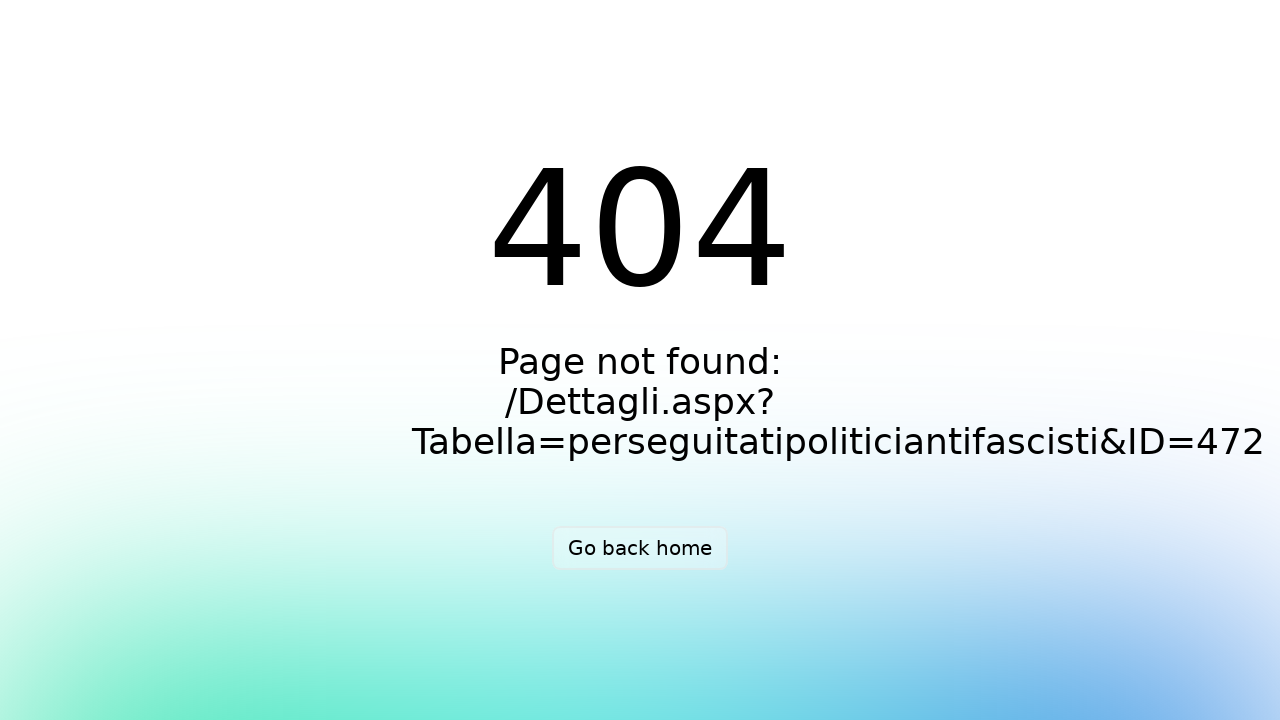

--- FILE ---
content_type: text/html
request_url: https://www.albimemoria-istoreco.re.it/Dettagli.aspx?Tabella=perseguitatipoliticiantifascisti&ID=472
body_size: 510
content:
<!DOCTYPE html>
<html >
<head><meta charset="utf-8">
<meta name="viewport" content="width=device-width, initial-scale=1"><link rel="modulepreload" as="script" crossorigin href="/_nuxt/entry.fd1197dd.js"><link rel="preload" as="style" href="/_nuxt/entry.363f169f.css"><link rel="prefetch" as="image" type="image/svg+xml" href="/_nuxt/materialdesignicons-webfont.87f88639.svg"><link rel="prefetch" as="script" crossorigin href="/_nuxt/auth.842649d9.js"><link rel="prefetch" as="script" crossorigin href="/_nuxt/auth.store.0d5a3764.js"><link rel="prefetch" as="script" crossorigin href="/_nuxt/Urls.1225a1a8.js"><link rel="prefetch" as="style" href="/_nuxt/admin.516076ef.css"><link rel="prefetch" as="script" crossorigin href="/_nuxt/admin.ba1ac1a0.js"><link rel="prefetch" as="style" href="/_nuxt/default.d408ce65.css"><link rel="prefetch" as="script" crossorigin href="/_nuxt/default.3c7f04c0.js"><link rel="prefetch" as="script" crossorigin href="/_nuxt/nuxt-link.c02fc7c4.js"><link rel="prefetch" as="script" crossorigin href="/_nuxt/Emilbanca.eb6cc4de.js"><link rel="prefetch" as="script" crossorigin href="/_nuxt/layout.store.062c9230.js"><link rel="prefetch" as="script" crossorigin href="/_nuxt/useGlobalLoadingIndicator.5beed3a9.js"><link rel="prefetch" as="script" crossorigin href="/_nuxt/empty.f5393ce6.js"><link rel="prefetch" as="script" crossorigin href="/_nuxt/public.01025ed9.js"><link rel="prefetch" as="script" crossorigin href="/_nuxt/testlayout.1562cfe6.js"><link rel="prefetch" as="script" crossorigin href="/_nuxt/error-component.d1779c13.js"><link rel="stylesheet" href="/_nuxt/entry.363f169f.css"></head>
<body ><div id="__nuxt"></div><script>window.__NUXT__={serverRendered:false,config:{public:{},app:{baseURL:"\u002F",buildAssetsDir:"\u002F_nuxt\u002F",cdnURL:""}},data:{},state:{}}</script><script type="module" src="/_nuxt/entry.fd1197dd.js" crossorigin></script></body>
</html>

--- FILE ---
content_type: text/css
request_url: https://www.albimemoria-istoreco.re.it/_nuxt/error-404.23f2309d.css
body_size: 897
content:
.spotlight[data-v-30d2164e]{background:linear-gradient(45deg,#00dc82,#36e4da 50%,#0047e1);bottom:-30vh;filter:blur(20vh);height:40vh}.gradient-border[data-v-30d2164e]{-webkit-backdrop-filter:blur(10px);backdrop-filter:blur(10px);border-radius:.5rem;position:relative}@media (prefers-color-scheme:light){.gradient-border[data-v-30d2164e]{background-color:#ffffff4d}.gradient-border[data-v-30d2164e]:before{background:linear-gradient(90deg,#e2e2e2,#e2e2e2 25%,#00dc82 50%,#36e4da 75%,#0047e1)}}@media (prefers-color-scheme:dark){.gradient-border[data-v-30d2164e]{background-color:#1414144d}.gradient-border[data-v-30d2164e]:before{background:linear-gradient(90deg,#303030,#303030 25%,#00dc82 50%,#36e4da 75%,#0047e1)}}.gradient-border[data-v-30d2164e]:before{background-size:400% auto;border-radius:.5rem;bottom:0;content:"";left:0;-webkit-mask:linear-gradient(#fff 0 0) content-box,linear-gradient(#fff 0 0);mask:linear-gradient(#fff 0 0) content-box,linear-gradient(#fff 0 0);-webkit-mask-composite:xor;mask-composite:exclude;opacity:.5;padding:2px;position:absolute;right:0;top:0;transition:background-position .3s ease-in-out,opacity .2s ease-in-out;width:100%}.gradient-border[data-v-30d2164e]:hover:before{background-position:-50% 0;opacity:1}.bg-white[data-v-30d2164e]{--tw-bg-opacity:1;background-color:rgba(255,255,255,var(--tw-bg-opacity))}.cursor-pointer[data-v-30d2164e]{cursor:pointer}.flex[data-v-30d2164e]{display:flex}.grid[data-v-30d2164e]{display:grid}.place-content-center[data-v-30d2164e]{place-content:center}.items-center[data-v-30d2164e]{align-items:center}.justify-center[data-v-30d2164e]{justify-content:center}.font-sans[data-v-30d2164e]{font-family:ui-sans-serif,system-ui,-apple-system,BlinkMacSystemFont,Segoe UI,Roboto,Helvetica Neue,Arial,Noto Sans,sans-serif,Apple Color Emoji,Segoe UI Emoji,Segoe UI Symbol,Noto Color Emoji}.font-medium[data-v-30d2164e]{font-weight:500}.font-light[data-v-30d2164e]{font-weight:300}.text-8xl[data-v-30d2164e]{font-size:6rem;line-height:1}.text-xl[data-v-30d2164e]{font-size:1.25rem;line-height:1.75rem}.leading-tight[data-v-30d2164e]{line-height:1.25}.mb-8[data-v-30d2164e]{margin-bottom:2rem}.mb-16[data-v-30d2164e]{margin-bottom:4rem}.max-w-520px[data-v-30d2164e]{max-width:520px}.min-h-screen[data-v-30d2164e]{min-height:100vh}.overflow-hidden[data-v-30d2164e]{overflow:hidden}.px-8[data-v-30d2164e]{padding-left:2rem;padding-right:2rem}.py-2[data-v-30d2164e]{padding-bottom:.5rem;padding-top:.5rem}.px-4[data-v-30d2164e]{padding-left:1rem;padding-right:1rem}.fixed[data-v-30d2164e]{position:fixed}.left-0[data-v-30d2164e]{left:0}.right-0[data-v-30d2164e]{right:0}.text-center[data-v-30d2164e]{text-align:center}.text-black[data-v-30d2164e]{--tw-text-opacity:1;color:rgba(0,0,0,var(--tw-text-opacity))}.antialiased[data-v-30d2164e]{-webkit-font-smoothing:antialiased;-moz-osx-font-smoothing:grayscale}.w-full[data-v-30d2164e]{width:100%}.z-10[data-v-30d2164e]{z-index:10}.z-20[data-v-30d2164e]{z-index:20}@media (min-width:640px){.sm\:text-4xl[data-v-30d2164e]{font-size:2.25rem;line-height:2.5rem}.sm\:text-xl[data-v-30d2164e]{font-size:1.25rem;line-height:1.75rem}.sm\:text-10xl[data-v-30d2164e]{font-size:10rem;line-height:1}.sm\:px-0[data-v-30d2164e]{padding-left:0;padding-right:0}.sm\:py-3[data-v-30d2164e]{padding-bottom:.75rem;padding-top:.75rem}.sm\:px-6[data-v-30d2164e]{padding-left:1.5rem;padding-right:1.5rem}}@media (prefers-color-scheme:dark){.dark\:bg-black[data-v-30d2164e]{--tw-bg-opacity:1;background-color:rgba(0,0,0,var(--tw-bg-opacity))}.dark\:text-white[data-v-30d2164e]{--tw-text-opacity:1;color:rgba(255,255,255,var(--tw-text-opacity))}}


--- FILE ---
content_type: text/css
request_url: https://www.albimemoria-istoreco.re.it/_nuxt/index.606810b7.css
body_size: -87
content:
@import"https://fonts.googleapis.com/css2?family=Halant:wght@400;600&family=Jost:wght@500;700&display=swap";


--- FILE ---
content_type: text/css
request_url: https://www.albimemoria-istoreco.re.it/_nuxt/default.d408ce65.css
body_size: 1619
content:
@import"https://fonts.googleapis.com/css2?family=Halant:wght@400;600&family=Jost:wght@500;700&display=swap";@import"https://fonts.googleapis.com/css2?family=Jost:wght@500&display=swap";html{margin:0;padding:0}body{overflow:hidden}body::-webkit-scrollbar-track{background-color:#f5f5f5;-webkit-box-shadow:inset 0 0 6px rgba(0,0,0,.3)}body::-webkit-scrollbar{width:6px}body::-webkit-scrollbar-thumb{background-color:#66666658;border-radius:20px}.whiteLogo{width:13em}.whiteLogoFooter{width:12em}.burgerMenu{background-color:#000;color:#fff;font-family:Jost,sans-serif}.burgerMenu a{color:#fff;text-decoration:none}.burgerMenu a:hover{color:#289e52;text-decoration:none}.topnav{align-content:center;background-image:linear-gradient(0deg,hsla(0,0%,100%,0),#000);display:flex;flex-direction:row;font-family:Jost,sans-serif;justify-content:center;list-style-type:none;position:absolute;text-align:center;transition:all .7s;width:100%;z-index:999}.topnav a{align-items:center;color:#f2f2f2;display:block;display:flex;float:left;font-size:15px;letter-spacing:1px;padding:14px 16px;text-align:center;text-decoration:none}.topnav a:nth-of-type(2n){margin:1.2em}.topnav a:hover{color:#289e52;text-decoration:none}.containerMattonelle{margin-left:7em;margin-right:7em}.linkCadutiCollegati{color:#000;text-decoration:none}.linkCadutiCollegati:hover{color:#289e52;text-decoration:none}#burgerButton{display:none;margin-right:2em}.fixed-bottom{bottom:5px;position:fixed;width:-webkit-fill-available}#mobileImage{display:none}.immaginiFooter{align-items:center;display:flex;justify-content:center}.immaginiFooter:first-child{align-items:center;display:flex;justify-content:right}@media screen and (max-width:700px){#mobileImage{display:flex;margin-left:1em;width:7em}#myTopnav{display:flex;flex-direction:row;justify-content:space-between}#burgerButton{background-color:#000!important;display:block;float:right}.topnav a:not(:last-child){display:none}.topnav{align-items:center;justify-content:flex-end}.topnav.responsive{background:#000;display:inline-table;position:absolute}.topnav.responsive .icon{position:absolute;right:0;top:0}.topnav.responsive a{display:block;float:none;text-align:left}.results-table{width:auto}.overlay-container{position:absolute;transform:translate(-50%,-245%)!important}.blue_bg a{border-radius:10em;padding:1em 1.5em!important}}.header-page{background-image:url(../imgs/coveralbi.png);background-size:cover;height:55vh!important}.albo:hover .v-card-text{margin-bottom:10%;transition:all .3s ease-in}.albo .v-card-text{bottom:0;left:0;position:absolute}.albo{background-image:url(../imgs/mattonellaalbigen.jpg);background-size:cover;position:relative}.no-background{background-image:none}.delete-button{display:flex;flex-direction:row-reverse}.v-card-text{color:#f0f8ff;margin-bottom:0;position:absolute;transition:all .1s linear}.centered{left:50%;position:absolute;top:50%;transform:translate(-50%,-50%)}.immagineHomePage{height:100%;left:0;top:0;width:100%}.title{color:#fff;font-weight:700;margin-top:2em;text-align:center;width:92%}.subtitle,.title{font-family:Jost,sans-serif!important}.subtitle{margin-bottom:2em}.subtitle-black{color:#000}.subtitle-black,.subtitle-brown{font-family:Jost,sans-serif!important;font-size:55px;font-weight:700;margin-bottom:.5em;padding-top:1em;text-align:center}.subtitle-brown{color:#949274}.titoloInfoCaduto{color:#949274;font-family:Jost,sans-serif!important;font-weight:700}.infoCaduto{align-self:center;background-color:#f5f3e3;display:flex;flex-direction:column;justify-content:center}.immagineCarosello{align-items:center;border:1px solid #000;display:flex}.form-label,.formkit-label{font-family:Jost,sans-serif;font-size:17px;font-weight:500}.form-control,.formkit-inner{border:.7px solid #bdb76b!important;border-radius:1rem!important}.formkit-input{background-color:#fff;border-radius:1rem!important}.form-control.dp__input_icon_pad{padding-left:35px}.titolo-card{font-family:Jost,sans-serif!important;font-weight:500}.submit{background-color:#000;background-color:#289e52;border-radius:10em;color:#fff;font-family:Jost,sans-serif;font-size:17px;font-weight:500;padding-left:2.5em;padding-right:2.5em;text-align:center;text-decoration:none;transition:.3s}.submit:hover{background-color:#000;color:#fff}.label-tabella{font-family:Jost,sans-serif;font-size:17px;font-weight:500}tr:hover{cursor:pointer}.results-table{border:1px solid rgba(0,0,0,.178);width:70%}.results-table-full-width{border:1px solid rgba(0,0,0,.178);width:auto}.center-loading{display:flex;justify-content:space-around}.testo{font-family:Jost,sans-serif;font-weight:700}.testo a{color:#000;text-decoration:none}.testo a:hover{color:#289e52;text-decoration:none;transition:.3s}.testo_about{font-family:Halant,serif;text-align:justify;text-justify:inter-word}.v-window__left,.v-window__right{size:4em;background-color:transparent;border:1.5px solid rgba(240,248,255,.285)}.subtitle{color:#fff;font-family:Jost,sans-serif;font-weight:500;margin-bottom:3em;padding-top:1em;text-align:center}.blue_bg{display:flex;margin:auto}.blue_bg a{background-color:#289e52;border-radius:10em;color:#fff;font-family:Jost,sans-serif;font-size:17px;font-weight:500;padding:1em 3.5em;text-align:center;text-decoration:none;transition:.3s}.blue_bg a:hover{background-color:#fff;color:#000}.v-window__left:hover,.v-window__right:hover{background-color:#ffffff26;border:3px solid rgba(240,248,255,.285);color:#000;width:3em}.overlay-container{left:50%;position:absolute;top:50%;transform:translate(-50%,-135%)}.footer{background-color:#363636;color:#f2f2f2;font-family:Jost,sans-serif;height:auto}.footer a{color:#f2f2f2;font-size:17px;text-align:center;text-decoration:none}.footer-title{padding-bottom:inherit;text-align:left}.footer-section a{margin-top:3em}.footer a:hover{color:#289e52;text-decoration:none}@media screen and (max-width:600px){.footer-title{text-align:left}.footer-section{margin-left:1em}.containerMattonelle{margin:auto}.dynamic-form{display:flex;flex-direction:column}.results-table{width:90%}.searchBar{flex-basis:unset}.immaginiFooter{align-items:center;display:flex;justify-content:left!important}}


--- FILE ---
content_type: application/javascript
request_url: https://www.albimemoria-istoreco.re.it/_nuxt/error-404.0558e990.js
body_size: 915
content:
import{_ as r}from"./nuxt-link.c02fc7c4.js";import{k as a,o as l,m as d,v as t,x as s,p as c,l as m,s as p}from"./entry.fd1197dd.js";import{u as f}from"./composables.13dba609.js";const x={class:"font-sans antialiased bg-white dark:bg-black text-black dark:text-white grid min-h-screen place-content-center overflow-hidden"},u={class:"max-w-520px text-center z-20"},g=["textContent"],h=["textContent"],b={class:"w-full flex items-center justify-center"},_={__name:"error-404",props:{appName:{type:String,default:"Nuxt"},version:{type:String,default:""},statusCode:{type:Number,default:404},statusMessage:{type:String,default:"Not Found"},description:{type:String,default:"Sorry, the page you are looking for could not be found."},backHome:{type:String,default:"Go back home"}},setup(e){const o=e;return f({title:`${o.statusCode} - ${o.statusMessage} | ${o.appName}`,script:[],style:[{children:'*,:before,:after{-webkit-box-sizing:border-box;box-sizing:border-box;border-width:0;border-style:solid;border-color:#e0e0e0}*{--tw-ring-inset:var(--tw-empty, );--tw-ring-offset-width:0px;--tw-ring-offset-color:#fff;--tw-ring-color:rgba(14, 165, 233, .5);--tw-ring-offset-shadow:0 0 #0000;--tw-ring-shadow:0 0 #0000;--tw-shadow:0 0 #0000}:root{-moz-tab-size:4;-o-tab-size:4;tab-size:4}a{color:inherit;text-decoration:inherit}body{margin:0;font-family:inherit;line-height:inherit}html{-webkit-text-size-adjust:100%;font-family:ui-sans-serif,system-ui,-apple-system,BlinkMacSystemFont,Segoe UI,Roboto,Helvetica Neue,Arial,Noto Sans,sans-serif,"Apple Color Emoji","Segoe UI Emoji",Segoe UI Symbol,"Noto Color Emoji";line-height:1.5}h1,p{margin:0}h1{font-size:inherit;font-weight:inherit}'}]}),(y,i)=>{const n=r;return l(),d("div",x,[i[0]||(i[0]=t("div",{class:"fixed left-0 right-0 spotlight z-10"},null,-1)),t("div",u,[t("h1",{class:"text-8xl sm:text-10xl font-medium mb-8",textContent:s(e.statusCode)},null,8,g),t("p",{class:"text-xl px-8 sm:px-0 sm:text-4xl font-light mb-16 leading-tight",textContent:s(e.description)},null,8,h),t("div",b,[c(n,{to:"/",class:"gradient-border text-md sm:text-xl py-2 px-4 sm:py-3 sm:px-6 cursor-pointer"},{default:m(()=>[p(s(e.backHome),1)]),_:1})])])])}}},v=a(_,[["__scopeId","data-v-30d2164e"]]);export{v as default};


--- FILE ---
content_type: application/javascript
request_url: https://www.albimemoria-istoreco.re.it/_nuxt/public.01025ed9.js
body_size: 1273
content:
import{_ as w}from"./nuxt-link.c02fc7c4.js";import{a as L,k as M,o as N,c as O,l,p as o,s as e,v as i,q as c,b6 as x,x as C,y as s}from"./entry.fd1197dd.js";import{_ as u,a as E,b as T}from"./Emilbanca.eb6cc4de.js";const k=L({name:"App",props:{},data(){return{drawer:null}},mounted(){},methods:{}});const B={class:"topnav pt-8",id:"myTopnav"},F={class:"footer"};function R(r,t,z,V,$,D){const d=s("v-list-item"),f=s("v-divider"),n=w,_=s("v-list"),v=s("v-navigation-drawer"),y=s("v-icon"),g=s("v-btn"),a=s("v-col"),m=s("v-row"),I=s("v-main"),b=s("v-layout"),A=s("v-card");return N(),O(A,{style:{"border-radius":"unset"}},{default:l(()=>[o(b,null,{default:l(()=>[o(v,{modelValue:r.drawer,"onUpdate:modelValue":t[0]||(t[0]=p=>r.drawer=p),temporary:"",class:"burgerMenu"},{default:l(()=>[o(d,{"prepend-avatar":"/imgs/logo_albi_istoreco_bianco.png",title:"Albi Della Memoria",class:"mt-5"}),o(f),o(_,{class:"mt-12",density:"compact",nav:""},{default:l(()=>[o(n,{to:"/"},{default:l(()=>[o(d,{"prepend-icon":"mdi-home",title:"",value:"home"},{default:l(()=>t[2]||(t[2]=[e(" HOME ")])),_:1})]),_:1}),o(n,{to:"/albidellamemoria"},{default:l(()=>[o(d,{"prepend-icon":"mdi-folder-multiple-outline",title:"",value:"albidellamemoria"},{default:l(()=>t[3]||(t[3]=[e(" ALBI DELLA MEMORIA ")])),_:1})]),_:1}),o(n,{to:"/informazioni"},{default:l(()=>[o(d,{"prepend-icon":"mdi-information-outline",title:"",value:"informazioni"},{default:l(()=>t[4]||(t[4]=[e(" INFORMAZIONI ")])),_:1})]),_:1}),o(n,{to:"/contatti"},{default:l(()=>[o(d,{"prepend-icon":"mdi-book",title:"",value:"contatti"},{default:l(()=>t[5]||(t[5]=[e(" CONTATTI ")])),_:1})]),_:1})]),_:1})]),_:1},8,["modelValue"]),i("div",B,[t[11]||(t[11]=i("img",{class:"whiteLogo",src:u,id:"mobileImage"},null,-1)),o(n,{to:"/"},{default:l(()=>t[6]||(t[6]=[e(" HOME ")])),_:1}),o(n,{to:"/albidellamemoria"},{default:l(()=>t[7]||(t[7]=[e(" ALBI DELLA MEMORIA ")])),_:1}),o(n,{to:"/"},{default:l(()=>t[8]||(t[8]=[i("img",{class:"whiteLogo",src:u},null,-1)])),_:1}),o(n,{to:"/informazioni"},{default:l(()=>t[9]||(t[9]=[e(" INFORMAZIONI GENERALI ")])),_:1}),o(n,{to:"/contatti"},{default:l(()=>t[10]||(t[10]=[e(" CONTATTI ")])),_:1}),o(g,{color:"primary",onClick:t[1]||(t[1]=c(p=>r.drawer=!r.drawer,["stop"])),id:"burgerButton"},{default:l(()=>[o(y,{icon:"mdi-menu"})]),_:1})]),o(I,null,{default:l(()=>[x(r.$slots,"default"),i("div",F,[o(m,null,{default:l(()=>[o(a,{class:"footer-section py-5",md:"4",sm:"4",cols:"12",style:{display:"flex","justify-content":"center"}},{default:l(()=>t[12]||(t[12]=[i("img",{class:"whiteLogoFooter",src:u,alt:"logo_albi_istoreco"},null,-1)])),_:1}),o(a,{class:"footer-section py-5",md:"4",sm:"4",cols:"12"},{default:l(()=>[t[14]||(t[14]=i("h3",{class:"footer-title"},"SCOPRI GLI ALBI",-1)),o(n,{to:"/albidellamemoria"},{default:l(()=>t[13]||(t[13]=[e(" Tutti gli Albi ")])),_:1})]),_:1}),o(a,{class:"footer-section py-5",md:"4",sm:"4",cols:"12"},{default:l(()=>[t[17]||(t[17]=i("h3",{class:"footer-title"},"INFORMAZIONI",-1)),o(n,{to:"/informazioni"},{default:l(()=>t[15]||(t[15]=[e(" Informazioni Generali ")])),_:1}),t[18]||(t[18]=i("br",null,null,-1)),o(n,{to:"/contatti"},{default:l(()=>t[16]||(t[16]=[e(" Contatti ")])),_:1})]),_:1})]),_:1}),o(m,{style:{display:"flex","justify-content":"center"}},{default:l(()=>[o(a,{class:"immaginiFooter footer-section py-5",md:"6",sm:"6",cols:"12"},{default:l(()=>t[19]||(t[19]=[i("img",{style:{"max-width":"18rem"},src:E,alt:"logo_MIBAC"},null,-1)])),_:1}),o(a,{class:"immaginiFooter footer-section py-5",md:"6",sm:"6",cols:"12"},{default:l(()=>t[20]||(t[20]=[i("img",{style:{"max-width":"18rem"},src:T,alt:"logo_Emilbanca"},null,-1)])),_:1})]),_:1}),o(m,{class:"py-5"},{default:l(()=>[o(a,{style:{"text-align":"center"}},{default:l(()=>[i("p",null,[e("©"+C(new Date().getFullYear())+" Istoreco Istituto per la Storia della Resistenza e della società contemporanea. C.F. 80011330356 | ",1),o(n,{to:"/cookie"},{default:l(()=>t[21]||(t[21]=[e(" Cookie policy ")])),_:1}),t[23]||(t[23]=e(" | ")),o(n,{to:"/privacy"},{default:l(()=>t[22]||(t[22]=[e(" Privacy policy ")])),_:1})])]),_:1})]),_:1})])]),_:3})]),_:3})]),_:3})}const j=M(k,[["render",R]]);export{j as default};


--- FILE ---
content_type: application/javascript
request_url: https://www.albimemoria-istoreco.re.it/_nuxt/composables.13dba609.js
body_size: -127
content:
import{bV as r}from"./entry.fd1197dd.js";function t(e,u){return r()._useHead(e,u)}export{t as u};


--- FILE ---
content_type: application/javascript
request_url: https://www.albimemoria-istoreco.re.it/_nuxt/error-component.d1779c13.js
body_size: 422
content:
import{o as m,c as p,n as _,g as E,u as t,d as n,_ as o}from"./entry.fd1197dd.js";const f={__name:"nuxt-error-page",props:{error:Object},setup(r){(r.error.stack||"").split(`
`).splice(1).map(e=>({text:e.replace("webpack:/","").replace(".vue",".js").trim(),internal:e.includes("node_modules")&&!e.includes(".cache")||e.includes("internal")||e.includes("new Promise")})).map(e=>`<span class="stack${e.internal?" internal":""}">${e.text}</span>`).join(`
`);const s=Number(r.error.statusCode||500),a=s===404,c=r.error.statusMessage??(a?"Page Not Found":"Internal Server Error"),u=r.error.message||r.error.toString(),i=void 0,d=a?n(()=>o(()=>import("./error-404.0558e990.js"),["./error-404.0558e990.js","./nuxt-link.c02fc7c4.js","./entry.fd1197dd.js","./entry.363f169f.css","./composables.13dba609.js","./error-404.23f2309d.css"],import.meta.url).then(e=>e.default||e)):n(()=>o(()=>import("./error-500.4c2da59c.js"),["./error-500.4c2da59c.js","./entry.fd1197dd.js","./entry.363f169f.css","./composables.13dba609.js","./error-500.aa16ed4d.css"],import.meta.url).then(e=>e.default||e));return(e,l)=>(m(),p(t(d),_(E({statusCode:t(s),statusMessage:t(c),description:t(u),stack:t(i)})),null,16))}},v=f;export{v as default};


--- FILE ---
content_type: application/javascript
request_url: https://www.albimemoria-istoreco.re.it/_nuxt/nuxt-link.c02fc7c4.js
body_size: 1424
content:
import{bV as p,j as C,a as q,z as g,bY as P,r as y,b as k,e as A,h as x,y as R,bZ as T,b_ as N,b$ as S}from"./entry.fd1197dd.js";const b=globalThis.requestIdleCallback||(t=>{const a=Date.now(),e={didTimeout:!1,timeRemaining:()=>Math.max(0,50-(Date.now()-a))};return setTimeout(()=>{t(e)},1)}),w=globalThis.cancelIdleCallback||(t=>{clearTimeout(t)}),B=t=>{const a=p();a.isHydrating?a.hooks.hookOnce("app:suspense:resolve",()=>{b(t)}):b(t)};async function _(t,a=C()){if(a._routePreloaded||(a._routePreloaded=new Set),a._routePreloaded.has(t))return;const e=a._preloadPromises=a._preloadPromises||[];if(e.length>4)return Promise.all(e).then(()=>_(t,a));a._routePreloaded.add(t);const o=a.resolve(t).matched.map(s=>{var n;return(n=s.components)==null?void 0:n.default}).filter(s=>typeof s=="function");for(const s of o){const n=Promise.resolve(s()).catch(()=>{}).finally(()=>e.splice(e.indexOf(n)));e.push(n)}await Promise.all(e)}const E=(...t)=>t.find(a=>a!==void 0),I="noopener noreferrer";function L(t){const a=t.componentName||"NuxtLink";return q({name:a,props:{to:{type:[String,Object],default:void 0,required:!1},href:{type:[String,Object],default:void 0,required:!1},target:{type:String,default:void 0,required:!1},rel:{type:String,default:void 0,required:!1},noRel:{type:Boolean,default:void 0,required:!1},prefetch:{type:Boolean,default:void 0,required:!1},noPrefetch:{type:Boolean,default:void 0,required:!1},activeClass:{type:String,default:void 0,required:!1},exactActiveClass:{type:String,default:void 0,required:!1},prefetchedClass:{type:String,default:void 0,required:!1},replace:{type:Boolean,default:void 0,required:!1},ariaCurrentValue:{type:String,default:void 0,required:!1},external:{type:Boolean,default:void 0,required:!1},custom:{type:Boolean,default:void 0,required:!1}},setup(e,{slots:o}){const s=C(),n=g(()=>e.to||e.href||""),f=g(()=>e.external||e.target&&e.target!=="_self"?!0:typeof n.value=="object"?!1:n.value===""||P(n.value,!0)),h=y(!1),i=y(null);if(e.prefetch!==!1&&e.noPrefetch!==!0&&e.target!=="_blank"&&!V()){const d=p();let c,l=null;k(()=>{const m=O();B(()=>{c=b(()=>{var v;(v=i==null?void 0:i.value)!=null&&v.tagName&&(l=m.observe(i.value,async()=>{l==null||l(),l=null;const u=typeof n.value=="string"?n.value:s.resolve(n.value).fullPath;await Promise.all([d.hooks.callHook("link:prefetch",u).catch(()=>{}),!f.value&&_(n.value,s).catch(()=>{})]),h.value=!0}))})})}),A(()=>{c&&w(c),l==null||l(),l=null})}return()=>{var m,v;if(!f.value)return x(R("RouterLink"),{ref:u=>{i.value=u==null?void 0:u.$el},to:n.value,...h.value&&!e.custom?{class:e.prefetchedClass||t.prefetchedClass}:{},activeClass:e.activeClass||t.activeClass,exactActiveClass:e.exactActiveClass||t.exactActiveClass,replace:e.replace,ariaCurrentValue:e.ariaCurrentValue,custom:e.custom,rel:e.rel},o.default);const r=typeof n.value=="object"?((m=s.resolve(n.value))==null?void 0:m.href)??null:n.value||null,d=e.target||null,c=e.noRel?null:E(e.rel,t.externalRelAttribute,r?I:"")||null,l=()=>S(r,{replace:e.replace});return e.custom?o.default?o.default({href:r,navigate:l,get route(){if(!r)return;const u=T(r);return{path:u.pathname,fullPath:u.pathname,get query(){return N(u.search)},hash:u.hash,params:{},name:void 0,matched:[],redirectedFrom:void 0,meta:{},href:r}},rel:c,target:d,isExternal:f.value,isActive:!1,isExactActive:!1}):null:x("a",{ref:i,href:r,rel:c,target:d},(v=o.default)==null?void 0:v.call(o))}}})}const D=L({componentName:"NuxtLink"});function O(){const t=p();if(t._observer)return t._observer;let a=null;const e=new Map,o=(n,f)=>(a||(a=new IntersectionObserver(h=>{for(const i of h){const r=e.get(i.target);(i.isIntersecting||i.intersectionRatio>0)&&r&&r()}})),e.set(n,f),a.observe(n),()=>{e.delete(n),a.unobserve(n),e.size===0&&(a.disconnect(),a=null)});return t._observer={observe:o}}function V(){const t=navigator.connection;return!!(t&&(t.saveData||/2g/.test(t.effectiveType)))}export{D as _};


--- FILE ---
content_type: application/javascript
request_url: https://www.albimemoria-istoreco.re.it/_nuxt/entry.fd1197dd.js
body_size: 163925
content:
var xp=Object.defineProperty;var Pp=(e,t,n)=>t in e?xp(e,t,{enumerable:!0,configurable:!0,writable:!0,value:n}):e[t]=n;var Sl=(e,t,n)=>(Pp(e,typeof t!="symbol"?t+"":t,n),n);/**
* @vue/shared v3.5.13
* (c) 2018-present Yuxi (Evan) You and Vue contributors
* @license MIT
**//*! #__NO_SIDE_EFFECTS__ */function Rr(e){const t=Object.create(null);for(const n of e.split(","))t[n]=1;return n=>n in t}const Be={},Ho=[],gn=()=>{},Ep=()=>!1,is=e=>e.charCodeAt(0)===111&&e.charCodeAt(1)===110&&(e.charCodeAt(2)>122||e.charCodeAt(2)<97),oc=e=>e.startsWith("onUpdate:"),Ge=Object.assign,ac=(e,t)=>{const n=e.indexOf(t);n>-1&&e.splice(n,1)},Vp=Object.prototype.hasOwnProperty,Fe=(e,t)=>Vp.call(e,t),de=Array.isArray,jo=e=>na(e)==="[object Map]",mo=e=>na(e)==="[object Set]",Cd=e=>na(e)==="[object Date]",Ap=e=>na(e)==="[object RegExp]",ye=e=>typeof e=="function",Je=e=>typeof e=="string",Rn=e=>typeof e=="symbol",We=e=>e!==null&&typeof e=="object",sc=e=>(We(e)||ye(e))&&ye(e.then)&&ye(e.catch),Lv=Object.prototype.toString,na=e=>Lv.call(e),Tp=e=>na(e).slice(8,-1),Or=e=>na(e)==="[object Object]",rc=e=>Je(e)&&e!=="NaN"&&e[0]!=="-"&&""+parseInt(e,10)===e,zo=Rr(",key,ref,ref_for,ref_key,onVnodeBeforeMount,onVnodeMounted,onVnodeBeforeUpdate,onVnodeUpdated,onVnodeBeforeUnmount,onVnodeUnmounted"),Lr=e=>{const t=Object.create(null);return n=>t[n]||(t[n]=e(n))},Ip=/-(\w)/g,pt=Lr(e=>e.replace(Ip,(t,n)=>n?n.toUpperCase():"")),$p=/\B([A-Z])/g,Ht=Lr(e=>e.replace($p,"-$1").toLowerCase()),dl=Lr(e=>e.charAt(0).toUpperCase()+e.slice(1)),Us=Lr(e=>e?`on${dl(e)}`:""),Ot=(e,t)=>!Object.is(e,t),Uo=(e,...t)=>{for(let n=0;n<e.length;n++)e[n](...t)},Bv=(e,t,n,l=!1)=>{Object.defineProperty(e,t,{configurable:!0,enumerable:!1,writable:l,value:n})},tr=e=>{const t=parseFloat(e);return isNaN(t)?e:t},nr=e=>{const t=Je(e)?Number(e):NaN;return isNaN(t)?e:t};let wd;const Br=()=>wd||(wd=typeof globalThis<"u"?globalThis:typeof self<"u"?self:typeof window<"u"?window:typeof global<"u"?global:{}),Rp="Infinity,undefined,NaN,isFinite,isNaN,parseFloat,parseInt,decodeURI,decodeURIComponent,encodeURI,encodeURIComponent,Math,Number,Date,Array,Object,Boolean,String,RegExp,Map,Set,JSON,Intl,BigInt,console,Error,Symbol",Op=Rr(Rp);function so(e){if(de(e)){const t={};for(let n=0;n<e.length;n++){const l=e[n],o=Je(l)?Mp(l):so(l);if(o)for(const a in o)t[a]=o[a]}return t}else if(Je(e)||We(e))return e}const Lp=/;(?![^(]*\))/g,Bp=/:([^]+)/,Np=/\/\*[^]*?\*\//g;function Mp(e){const t={};return e.replace(Np,"").split(Lp).forEach(n=>{if(n){const l=n.split(Bp);l.length>1&&(t[l[0].trim()]=l[1].trim())}}),t}function ot(e){let t="";if(Je(e))t=e;else if(de(e))for(let n=0;n<e.length;n++){const l=ot(e[n]);l&&(t+=l+" ")}else if(We(e))for(const n in e)e[n]&&(t+=n+" ");return t.trim()}function Xl(e){if(!e)return null;let{class:t,style:n}=e;return t&&!Je(t)&&(e.class=ot(t)),n&&(e.style=so(n)),e}const Fp="itemscope,allowfullscreen,formnovalidate,ismap,nomodule,novalidate,readonly",Dp=Rr(Fp);function Nv(e){return!!e||e===""}function Hp(e,t){if(e.length!==t.length)return!1;let n=!0;for(let l=0;n&&l<e.length;l++)n=Ll(e[l],t[l]);return n}function Ll(e,t){if(e===t)return!0;let n=Cd(e),l=Cd(t);if(n||l)return n&&l?e.getTime()===t.getTime():!1;if(n=Rn(e),l=Rn(t),n||l)return e===t;if(n=de(e),l=de(t),n||l)return n&&l?Hp(e,t):!1;if(n=We(e),l=We(t),n||l){if(!n||!l)return!1;const o=Object.keys(e).length,a=Object.keys(t).length;if(o!==a)return!1;for(const s in e){const r=e.hasOwnProperty(s),i=t.hasOwnProperty(s);if(r&&!i||!r&&i||!Ll(e[s],t[s]))return!1}}return String(e)===String(t)}function Nr(e,t){return e.findIndex(n=>Ll(n,t))}const Mv=e=>!!(e&&e.__v_isRef===!0),wn=e=>Je(e)?e:e==null?"":de(e)||We(e)&&(e.toString===Lv||!ye(e.toString))?Mv(e)?wn(e.value):JSON.stringify(e,Fv,2):String(e),Fv=(e,t)=>Mv(t)?Fv(e,t.value):jo(t)?{[`Map(${t.size})`]:[...t.entries()].reduce((n,[l,o],a)=>(n[yi(l,a)+" =>"]=o,n),{})}:mo(t)?{[`Set(${t.size})`]:[...t.values()].map(n=>yi(n))}:Rn(t)?yi(t):We(t)&&!de(t)&&!Or(t)?String(t):t,yi=(e,t="")=>{var n;return Rn(e)?`Symbol(${(n=e.description)!=null?n:t})`:e};/**
* @vue/reactivity v3.5.13
* (c) 2018-present Yuxi (Evan) You and Vue contributors
* @license MIT
**/let Rt;class Dv{constructor(t=!1){this.detached=t,this._active=!0,this.effects=[],this.cleanups=[],this._isPaused=!1,this.parent=Rt,!t&&Rt&&(this.index=(Rt.scopes||(Rt.scopes=[])).push(this)-1)}get active(){return this._active}pause(){if(this._active){this._isPaused=!0;let t,n;if(this.scopes)for(t=0,n=this.scopes.length;t<n;t++)this.scopes[t].pause();for(t=0,n=this.effects.length;t<n;t++)this.effects[t].pause()}}resume(){if(this._active&&this._isPaused){this._isPaused=!1;let t,n;if(this.scopes)for(t=0,n=this.scopes.length;t<n;t++)this.scopes[t].resume();for(t=0,n=this.effects.length;t<n;t++)this.effects[t].resume()}}run(t){if(this._active){const n=Rt;try{return Rt=this,t()}finally{Rt=n}}}on(){Rt=this}off(){Rt=this.parent}stop(t){if(this._active){this._active=!1;let n,l;for(n=0,l=this.effects.length;n<l;n++)this.effects[n].stop();for(this.effects.length=0,n=0,l=this.cleanups.length;n<l;n++)this.cleanups[n]();if(this.cleanups.length=0,this.scopes){for(n=0,l=this.scopes.length;n<l;n++)this.scopes[n].stop(!0);this.scopes.length=0}if(!this.detached&&this.parent&&!t){const o=this.parent.scopes.pop();o&&o!==this&&(this.parent.scopes[this.index]=o,o.index=this.index)}this.parent=void 0}}}function us(e){return new Dv(e)}function jp(){return Rt}function yn(e,t=!1){Rt&&Rt.cleanups.push(e)}let Ye;const pi=new WeakSet;class lr{constructor(t){this.fn=t,this.deps=void 0,this.depsTail=void 0,this.flags=5,this.next=void 0,this.cleanup=void 0,this.scheduler=void 0,Rt&&Rt.active&&Rt.effects.push(this)}pause(){this.flags|=64}resume(){this.flags&64&&(this.flags&=-65,pi.has(this)&&(pi.delete(this),this.trigger()))}notify(){this.flags&2&&!(this.flags&32)||this.flags&8||jv(this)}run(){if(!(this.flags&1))return this.fn();this.flags|=2,kd(this),zv(this);const t=Ye,n=$n;Ye=this,$n=!0;try{return this.fn()}finally{Uv(this),Ye=t,$n=n,this.flags&=-3}}stop(){if(this.flags&1){for(let t=this.deps;t;t=t.nextDep)cc(t);this.deps=this.depsTail=void 0,kd(this),this.onStop&&this.onStop(),this.flags&=-2}}trigger(){this.flags&64?pi.add(this):this.scheduler?this.scheduler():this.runIfDirty()}runIfDirty(){Gi(this)&&this.run()}get dirty(){return Gi(this)}}let Hv=0,$a,Ra;function jv(e,t=!1){if(e.flags|=8,t){e.next=Ra,Ra=e;return}e.next=$a,$a=e}function ic(){Hv++}function uc(){if(--Hv>0)return;if(Ra){let t=Ra;for(Ra=void 0;t;){const n=t.next;t.next=void 0,t.flags&=-9,t=n}}let e;for(;$a;){let t=$a;for($a=void 0;t;){const n=t.next;if(t.next=void 0,t.flags&=-9,t.flags&1)try{t.trigger()}catch(l){e||(e=l)}t=n}}if(e)throw e}function zv(e){for(let t=e.deps;t;t=t.nextDep)t.version=-1,t.prevActiveLink=t.dep.activeLink,t.dep.activeLink=t}function Uv(e){let t,n=e.depsTail,l=n;for(;l;){const o=l.prevDep;l.version===-1?(l===n&&(n=o),cc(l),zp(l)):t=l,l.dep.activeLink=l.prevActiveLink,l.prevActiveLink=void 0,l=o}e.deps=t,e.depsTail=n}function Gi(e){for(let t=e.deps;t;t=t.nextDep)if(t.dep.version!==t.version||t.dep.computed&&(Wv(t.dep.computed)||t.dep.version!==t.version))return!0;return!!e._dirty}function Wv(e){if(e.flags&4&&!(e.flags&16)||(e.flags&=-17,e.globalVersion===za))return;e.globalVersion=za;const t=e.dep;if(e.flags|=2,t.version>0&&!e.isSSR&&e.deps&&!Gi(e)){e.flags&=-3;return}const n=Ye,l=$n;Ye=e,$n=!0;try{zv(e);const o=e.fn(e._value);(t.version===0||Ot(o,e._value))&&(e._value=o,t.version++)}catch(o){throw t.version++,o}finally{Ye=n,$n=l,Uv(e),e.flags&=-3}}function cc(e,t=!1){const{dep:n,prevSub:l,nextSub:o}=e;if(l&&(l.nextSub=o,e.prevSub=void 0),o&&(o.prevSub=l,e.nextSub=void 0),n.subs===e&&(n.subs=l,!l&&n.computed)){n.computed.flags&=-5;for(let a=n.computed.deps;a;a=a.nextDep)cc(a,!0)}!t&&!--n.sc&&n.map&&n.map.delete(n.key)}function zp(e){const{prevDep:t,nextDep:n}=e;t&&(t.nextDep=n,e.prevDep=void 0),n&&(n.prevDep=t,e.nextDep=void 0)}function vT(e,t){e.effect instanceof lr&&(e=e.effect.fn);const n=new lr(e);t&&Ge(n,t);try{n.run()}catch(o){throw n.stop(),o}const l=n.run.bind(n);return l.effect=n,l}function hT(e){e.effect.stop()}let $n=!0;const Kv=[];function jl(){Kv.push($n),$n=!1}function zl(){const e=Kv.pop();$n=e===void 0?!0:e}function kd(e){const{cleanup:t}=e;if(e.cleanup=void 0,t){const n=Ye;Ye=void 0;try{t()}finally{Ye=n}}}let za=0;class Up{constructor(t,n){this.sub=t,this.dep=n,this.version=n.version,this.nextDep=this.prevDep=this.nextSub=this.prevSub=this.prevActiveLink=void 0}}class Mr{constructor(t){this.computed=t,this.version=0,this.activeLink=void 0,this.subs=void 0,this.map=void 0,this.key=void 0,this.sc=0}track(t){if(!Ye||!$n||Ye===this.computed)return;let n=this.activeLink;if(n===void 0||n.sub!==Ye)n=this.activeLink=new Up(Ye,this),Ye.deps?(n.prevDep=Ye.depsTail,Ye.depsTail.nextDep=n,Ye.depsTail=n):Ye.deps=Ye.depsTail=n,Gv(n);else if(n.version===-1&&(n.version=this.version,n.nextDep)){const l=n.nextDep;l.prevDep=n.prevDep,n.prevDep&&(n.prevDep.nextDep=l),n.prevDep=Ye.depsTail,n.nextDep=void 0,Ye.depsTail.nextDep=n,Ye.depsTail=n,Ye.deps===n&&(Ye.deps=l)}return n}trigger(t){this.version++,za++,this.notify(t)}notify(t){ic();try{for(let n=this.subs;n;n=n.prevSub)n.sub.notify()&&n.sub.dep.notify()}finally{uc()}}}function Gv(e){if(e.dep.sc++,e.sub.flags&4){const t=e.dep.computed;if(t&&!e.dep.subs){t.flags|=20;for(let l=t.deps;l;l=l.nextDep)Gv(l)}const n=e.dep.subs;n!==e&&(e.prevSub=n,n&&(n.nextSub=e)),e.dep.subs=e}}const or=new WeakMap,ro=Symbol(""),qi=Symbol(""),Ua=Symbol("");function kt(e,t,n){if($n&&Ye){let l=or.get(e);l||or.set(e,l=new Map);let o=l.get(n);o||(l.set(n,o=new Mr),o.map=l,o.key=n),o.track()}}function ol(e,t,n,l,o,a){const s=or.get(e);if(!s){za++;return}const r=i=>{i&&i.trigger()};if(ic(),t==="clear")s.forEach(r);else{const i=de(e),c=i&&rc(n);if(i&&n==="length"){const u=Number(l);s.forEach((d,f)=>{(f==="length"||f===Ua||!Rn(f)&&f>=u)&&r(d)})}else switch((n!==void 0||s.has(void 0))&&r(s.get(n)),c&&r(s.get(Ua)),t){case"add":i?c&&r(s.get("length")):(r(s.get(ro)),jo(e)&&r(s.get(qi)));break;case"delete":i||(r(s.get(ro)),jo(e)&&r(s.get(qi)));break;case"set":jo(e)&&r(s.get(ro));break}}uc()}function Wp(e,t){const n=or.get(e);return n&&n.get(t)}function Po(e){const t=Oe(e);return t===e?t:(kt(t,"iterate",Ua),kn(e)?t:t.map(xt))}function Fr(e){return kt(e=Oe(e),"iterate",Ua),e}const Kp={__proto__:null,[Symbol.iterator](){return bi(this,Symbol.iterator,xt)},concat(...e){return Po(this).concat(...e.map(t=>de(t)?Po(t):t))},entries(){return bi(this,"entries",e=>(e[1]=xt(e[1]),e))},every(e,t){return Zn(this,"every",e,t,void 0,arguments)},filter(e,t){return Zn(this,"filter",e,t,n=>n.map(xt),arguments)},find(e,t){return Zn(this,"find",e,t,xt,arguments)},findIndex(e,t){return Zn(this,"findIndex",e,t,void 0,arguments)},findLast(e,t){return Zn(this,"findLast",e,t,xt,arguments)},findLastIndex(e,t){return Zn(this,"findLastIndex",e,t,void 0,arguments)},forEach(e,t){return Zn(this,"forEach",e,t,void 0,arguments)},includes(...e){return Si(this,"includes",e)},indexOf(...e){return Si(this,"indexOf",e)},join(e){return Po(this).join(e)},lastIndexOf(...e){return Si(this,"lastIndexOf",e)},map(e,t){return Zn(this,"map",e,t,void 0,arguments)},pop(){return Ca(this,"pop")},push(...e){return Ca(this,"push",e)},reduce(e,...t){return xd(this,"reduce",e,t)},reduceRight(e,...t){return xd(this,"reduceRight",e,t)},shift(){return Ca(this,"shift")},some(e,t){return Zn(this,"some",e,t,void 0,arguments)},splice(...e){return Ca(this,"splice",e)},toReversed(){return Po(this).toReversed()},toSorted(e){return Po(this).toSorted(e)},toSpliced(...e){return Po(this).toSpliced(...e)},unshift(...e){return Ca(this,"unshift",e)},values(){return bi(this,"values",xt)}};function bi(e,t,n){const l=Fr(e),o=l[t]();return l!==e&&!kn(e)&&(o._next=o.next,o.next=()=>{const a=o._next();return a.value&&(a.value=n(a.value)),a}),o}const Gp=Array.prototype;function Zn(e,t,n,l,o,a){const s=Fr(e),r=s!==e&&!kn(e),i=s[t];if(i!==Gp[t]){const d=i.apply(e,a);return r?xt(d):d}let c=n;s!==e&&(r?c=function(d,f){return n.call(this,xt(d),f,e)}:n.length>2&&(c=function(d,f){return n.call(this,d,f,e)}));const u=i.call(s,c,l);return r&&o?o(u):u}function xd(e,t,n,l){const o=Fr(e);let a=n;return o!==e&&(kn(e)?n.length>3&&(a=function(s,r,i){return n.call(this,s,r,i,e)}):a=function(s,r,i){return n.call(this,s,xt(r),i,e)}),o[t](a,...l)}function Si(e,t,n){const l=Oe(e);kt(l,"iterate",Ua);const o=l[t](...n);return(o===-1||o===!1)&&dc(n[0])?(n[0]=Oe(n[0]),l[t](...n)):o}function Ca(e,t,n=[]){jl(),ic();const l=Oe(e)[t].apply(e,n);return uc(),zl(),l}const qp=Rr("__proto__,__v_isRef,__isVue"),qv=new Set(Object.getOwnPropertyNames(Symbol).filter(e=>e!=="arguments"&&e!=="caller").map(e=>Symbol[e]).filter(Rn));function Yp(e){Rn(e)||(e=String(e));const t=Oe(this);return kt(t,"has",e),t.hasOwnProperty(e)}class Yv{constructor(t=!1,n=!1){this._isReadonly=t,this._isShallow=n}get(t,n,l){if(n==="__v_skip")return t.__v_skip;const o=this._isReadonly,a=this._isShallow;if(n==="__v_isReactive")return!o;if(n==="__v_isReadonly")return o;if(n==="__v_isShallow")return a;if(n==="__v_raw")return l===(o?a?th:eh:a?Zv:Qv).get(t)||Object.getPrototypeOf(t)===Object.getPrototypeOf(l)?t:void 0;const s=de(t);if(!o){let i;if(s&&(i=Kp[n]))return i;if(n==="hasOwnProperty")return Yp}const r=Reflect.get(t,n,je(t)?t:l);return(Rn(n)?qv.has(n):qp(n))||(o||kt(t,"get",n),a)?r:je(r)?s&&rc(n)?r:r.value:We(r)?o?cs(r):et(r):r}}class Xv extends Yv{constructor(t=!1){super(!1,t)}set(t,n,l,o){let a=t[n];if(!this._isShallow){const i=Bl(a);if(!kn(l)&&!Bl(l)&&(a=Oe(a),l=Oe(l)),!de(t)&&je(a)&&!je(l))return i?!1:(a.value=l,!0)}const s=de(t)&&rc(n)?Number(n)<t.length:Fe(t,n),r=Reflect.set(t,n,l,je(t)?t:o);return t===Oe(o)&&(s?Ot(l,a)&&ol(t,"set",n,l):ol(t,"add",n,l)),r}deleteProperty(t,n){const l=Fe(t,n);t[n];const o=Reflect.deleteProperty(t,n);return o&&l&&ol(t,"delete",n,void 0),o}has(t,n){const l=Reflect.has(t,n);return(!Rn(n)||!qv.has(n))&&kt(t,"has",n),l}ownKeys(t){return kt(t,"iterate",de(t)?"length":ro),Reflect.ownKeys(t)}}class Jv extends Yv{constructor(t=!1){super(!0,t)}set(t,n){return!0}deleteProperty(t,n){return!0}}const Xp=new Xv,Jp=new Jv,Qp=new Xv(!0),Zp=new Jv(!0),Yi=e=>e,Es=e=>Reflect.getPrototypeOf(e);function eb(e,t,n){return function(...l){const o=this.__v_raw,a=Oe(o),s=jo(a),r=e==="entries"||e===Symbol.iterator&&s,i=e==="keys"&&s,c=o[e](...l),u=n?Yi:t?Xi:xt;return!t&&kt(a,"iterate",i?qi:ro),{next(){const{value:d,done:f}=c.next();return f?{value:d,done:f}:{value:r?[u(d[0]),u(d[1])]:u(d),done:f}},[Symbol.iterator](){return this}}}}function Vs(e){return function(...t){return e==="delete"?!1:e==="clear"?void 0:this}}function tb(e,t){const n={get(o){const a=this.__v_raw,s=Oe(a),r=Oe(o);e||(Ot(o,r)&&kt(s,"get",o),kt(s,"get",r));const{has:i}=Es(s),c=t?Yi:e?Xi:xt;if(i.call(s,o))return c(a.get(o));if(i.call(s,r))return c(a.get(r));a!==s&&a.get(o)},get size(){const o=this.__v_raw;return!e&&kt(Oe(o),"iterate",ro),Reflect.get(o,"size",o)},has(o){const a=this.__v_raw,s=Oe(a),r=Oe(o);return e||(Ot(o,r)&&kt(s,"has",o),kt(s,"has",r)),o===r?a.has(o):a.has(o)||a.has(r)},forEach(o,a){const s=this,r=s.__v_raw,i=Oe(r),c=t?Yi:e?Xi:xt;return!e&&kt(i,"iterate",ro),r.forEach((u,d)=>o.call(a,c(u),c(d),s))}};return Ge(n,e?{add:Vs("add"),set:Vs("set"),delete:Vs("delete"),clear:Vs("clear")}:{add(o){!t&&!kn(o)&&!Bl(o)&&(o=Oe(o));const a=Oe(this);return Es(a).has.call(a,o)||(a.add(o),ol(a,"add",o,o)),this},set(o,a){!t&&!kn(a)&&!Bl(a)&&(a=Oe(a));const s=Oe(this),{has:r,get:i}=Es(s);let c=r.call(s,o);c||(o=Oe(o),c=r.call(s,o));const u=i.call(s,o);return s.set(o,a),c?Ot(a,u)&&ol(s,"set",o,a):ol(s,"add",o,a),this},delete(o){const a=Oe(this),{has:s,get:r}=Es(a);let i=s.call(a,o);i||(o=Oe(o),i=s.call(a,o)),r&&r.call(a,o);const c=a.delete(o);return i&&ol(a,"delete",o,void 0),c},clear(){const o=Oe(this),a=o.size!==0,s=o.clear();return a&&ol(o,"clear",void 0,void 0),s}}),["keys","values","entries",Symbol.iterator].forEach(o=>{n[o]=eb(o,e,t)}),n}function Dr(e,t){const n=tb(e,t);return(l,o,a)=>o==="__v_isReactive"?!e:o==="__v_isReadonly"?e:o==="__v_raw"?l:Reflect.get(Fe(n,o)&&o in l?n:l,o,a)}const nb={get:Dr(!1,!1)},lb={get:Dr(!1,!0)},ob={get:Dr(!0,!1)},ab={get:Dr(!0,!0)},Qv=new WeakMap,Zv=new WeakMap,eh=new WeakMap,th=new WeakMap;function sb(e){switch(e){case"Object":case"Array":return 1;case"Map":case"Set":case"WeakMap":case"WeakSet":return 2;default:return 0}}function rb(e){return e.__v_skip||!Object.isExtensible(e)?0:sb(Tp(e))}function et(e){return Bl(e)?e:Hr(e,!1,Xp,nb,Qv)}function ib(e){return Hr(e,!1,Qp,lb,Zv)}function cs(e){return Hr(e,!0,Jp,ob,eh)}function mT(e){return Hr(e,!0,Zp,ab,th)}function Hr(e,t,n,l,o){if(!We(e)||e.__v_raw&&!(t&&e.__v_isReactive))return e;const a=o.get(e);if(a)return a;const s=rb(e);if(s===0)return e;const r=new Proxy(e,s===2?l:n);return o.set(e,r),r}function rl(e){return Bl(e)?rl(e.__v_raw):!!(e&&e.__v_isReactive)}function Bl(e){return!!(e&&e.__v_isReadonly)}function kn(e){return!!(e&&e.__v_isShallow)}function dc(e){return e?!!e.__v_raw:!1}function Oe(e){const t=e&&e.__v_raw;return t?Oe(t):e}function Wa(e){return!Fe(e,"__v_skip")&&Object.isExtensible(e)&&Bv(e,"__v_skip",!0),e}const xt=e=>We(e)?et(e):e,Xi=e=>We(e)?cs(e):e;function je(e){return e?e.__v_isRef===!0:!1}function B(e){return nh(e,!1)}function Ka(e){return nh(e,!0)}function nh(e,t){return je(e)?e:new ub(e,t)}class ub{constructor(t,n){this.dep=new Mr,this.__v_isRef=!0,this.__v_isShallow=!1,this._rawValue=n?t:Oe(t),this._value=n?t:xt(t),this.__v_isShallow=n}get value(){return this.dep.track(),this._value}set value(t){const n=this._rawValue,l=this.__v_isShallow||kn(t)||Bl(t);t=l?t:Oe(t),Ot(t,n)&&(this._rawValue=t,this._value=l?t:xt(t),this.dep.trigger())}}function gT(e){e.dep&&e.dep.trigger()}function U(e){return je(e)?e.value:e}function yT(e){return ye(e)?e():U(e)}const cb={get:(e,t,n)=>t==="__v_raw"?e:U(Reflect.get(e,t,n)),set:(e,t,n,l)=>{const o=e[t];return je(o)&&!je(n)?(o.value=n,!0):Reflect.set(e,t,n,l)}};function lh(e){return rl(e)?e:new Proxy(e,cb)}class db{constructor(t){this.__v_isRef=!0,this._value=void 0;const n=this.dep=new Mr,{get:l,set:o}=t(n.track.bind(n),n.trigger.bind(n));this._get=l,this._set=o}get value(){return this._value=this._get()}set value(t){this._set(t)}}function fb(e){return new db(e)}function ds(e){const t=de(e)?new Array(e.length):{};for(const n in e)t[n]=oh(e,n);return t}class vb{constructor(t,n,l){this._object=t,this._key=n,this._defaultValue=l,this.__v_isRef=!0,this._value=void 0}get value(){const t=this._object[this._key];return this._value=t===void 0?this._defaultValue:t}set value(t){this._object[this._key]=t}get dep(){return Wp(Oe(this._object),this._key)}}class hb{constructor(t){this._getter=t,this.__v_isRef=!0,this.__v_isReadonly=!0,this._value=void 0}get value(){return this._value=this._getter()}}function W(e,t,n){return je(e)?e:ye(e)?new hb(e):We(e)&&arguments.length>1?oh(e,t,n):B(e)}function oh(e,t,n){const l=e[t];return je(l)?l:new vb(e,t,n)}class mb{constructor(t,n,l){this.fn=t,this.setter=n,this._value=void 0,this.dep=new Mr(this),this.__v_isRef=!0,this.deps=void 0,this.depsTail=void 0,this.flags=16,this.globalVersion=za-1,this.next=void 0,this.effect=this,this.__v_isReadonly=!n,this.isSSR=l}notify(){if(this.flags|=16,!(this.flags&8)&&Ye!==this)return jv(this,!0),!0}get value(){const t=this.dep.track();return Wv(this),t&&(t.version=this.dep.version),this._value}set value(t){this.setter&&this.setter(t)}}function gb(e,t,n=!1){let l,o;return ye(e)?l=e:(l=e.get,o=e.set),new mb(l,o,n)}const pT={GET:"get",HAS:"has",ITERATE:"iterate"},bT={SET:"set",ADD:"add",DELETE:"delete",CLEAR:"clear"},As={},ar=new WeakMap;let kl;function ST(){return kl}function yb(e,t=!1,n=kl){if(n){let l=ar.get(n);l||ar.set(n,l=[]),l.push(e)}}function pb(e,t,n=Be){const{immediate:l,deep:o,once:a,scheduler:s,augmentJob:r,call:i}=n,c=S=>o?S:kn(S)||o===!1||o===0?al(S,1):al(S);let u,d,f,v,h=!1,y=!1;if(je(e)?(d=()=>e.value,h=kn(e)):rl(e)?(d=()=>c(e),h=!0):de(e)?(y=!0,h=e.some(S=>rl(S)||kn(S)),d=()=>e.map(S=>{if(je(S))return S.value;if(rl(S))return c(S);if(ye(S))return i?i(S,2):S()})):ye(e)?t?d=i?()=>i(e,2):e:d=()=>{if(f){jl();try{f()}finally{zl()}}const S=kl;kl=u;try{return i?i(e,3,[v]):e(v)}finally{kl=S}}:d=gn,t&&o){const S=d,p=o===!0?1/0:o;d=()=>al(S(),p)}const _=jp(),w=()=>{u.stop(),_&&_.active&&ac(_.effects,u)};if(a&&t){const S=t;t=(...p)=>{S(...p),w()}}let x=y?new Array(e.length).fill(As):As;const g=S=>{if(!(!(u.flags&1)||!u.dirty&&!S))if(t){const p=u.run();if(o||h||(y?p.some((C,P)=>Ot(C,x[P])):Ot(p,x))){f&&f();const C=kl;kl=u;try{const P=[p,x===As?void 0:y&&x[0]===As?[]:x,v];i?i(t,3,P):t(...P),x=p}finally{kl=C}}}else u.run()};return r&&r(g),u=new lr(d),u.scheduler=s?()=>s(g,!1):g,v=S=>yb(S,!1,u),f=u.onStop=()=>{const S=ar.get(u);if(S){if(i)i(S,4);else for(const p of S)p();ar.delete(u)}},t?l?g(!0):x=u.run():s?s(g.bind(null,!0),!0):u.run(),w.pause=u.pause.bind(u),w.resume=u.resume.bind(u),w.stop=w,w}function al(e,t=1/0,n){if(t<=0||!We(e)||e.__v_skip||(n=n||new Set,n.has(e)))return e;if(n.add(e),t--,je(e))al(e.value,t,n);else if(de(e))for(let l=0;l<e.length;l++)al(e[l],t,n);else if(mo(e)||jo(e))e.forEach(l=>{al(l,t,n)});else if(Or(e)){for(const l in e)al(e[l],t,n);for(const l of Object.getOwnPropertySymbols(e))Object.prototype.propertyIsEnumerable.call(e,l)&&al(e[l],t,n)}return e}/**
* @vue/runtime-core v3.5.13
* (c) 2018-present Yuxi (Evan) You and Vue contributors
* @license MIT
**/const ah=[];function bb(e){ah.push(e)}function Sb(){ah.pop()}function _T(e,t){}const CT={SETUP_FUNCTION:0,0:"SETUP_FUNCTION",RENDER_FUNCTION:1,1:"RENDER_FUNCTION",NATIVE_EVENT_HANDLER:5,5:"NATIVE_EVENT_HANDLER",COMPONENT_EVENT_HANDLER:6,6:"COMPONENT_EVENT_HANDLER",VNODE_HOOK:7,7:"VNODE_HOOK",DIRECTIVE_HOOK:8,8:"DIRECTIVE_HOOK",TRANSITION_HOOK:9,9:"TRANSITION_HOOK",APP_ERROR_HANDLER:10,10:"APP_ERROR_HANDLER",APP_WARN_HANDLER:11,11:"APP_WARN_HANDLER",FUNCTION_REF:12,12:"FUNCTION_REF",ASYNC_COMPONENT_LOADER:13,13:"ASYNC_COMPONENT_LOADER",SCHEDULER:14,14:"SCHEDULER",COMPONENT_UPDATE:15,15:"COMPONENT_UPDATE",APP_UNMOUNT_CLEANUP:16,16:"APP_UNMOUNT_CLEANUP"},_b={sp:"serverPrefetch hook",bc:"beforeCreate hook",c:"created hook",bm:"beforeMount hook",m:"mounted hook",bu:"beforeUpdate hook",u:"updated",bum:"beforeUnmount hook",um:"unmounted hook",a:"activated hook",da:"deactivated hook",ec:"errorCaptured hook",rtc:"renderTracked hook",rtg:"renderTriggered hook",[0]:"setup function",[1]:"render function",[2]:"watcher getter",[3]:"watcher callback",[4]:"watcher cleanup function",[5]:"native event handler",[6]:"component event handler",[7]:"vnode hook",[8]:"directive hook",[9]:"transition hook",[10]:"app errorHandler",[11]:"app warnHandler",[12]:"ref function",[13]:"async component loader",[14]:"scheduler flush",[15]:"component update",[16]:"app unmount cleanup function"};function fs(e,t,n,l){try{return l?e(...l):e()}catch(o){la(o,t,n)}}function On(e,t,n,l){if(ye(e)){const o=fs(e,t,n,l);return o&&sc(o)&&o.catch(a=>{la(a,t,n)}),o}if(de(e)){const o=[];for(let a=0;a<e.length;a++)o.push(On(e[a],t,n,l));return o}}function la(e,t,n,l=!0){const o=t?t.vnode:null,{errorHandler:a,throwUnhandledErrorInProduction:s}=t&&t.appContext.config||Be;if(t){let r=t.parent;const i=t.proxy,c=`https://vuejs.org/error-reference/#runtime-${n}`;for(;r;){const u=r.ec;if(u){for(let d=0;d<u.length;d++)if(u[d](e,i,c)===!1)return}r=r.parent}if(a){jl(),fs(a,null,10,[e,i,c]),zl();return}}Cb(e,n,o,l,s)}function Cb(e,t,n,l=!0,o=!1){if(o)throw e;console.error(e)}const Lt=[];let zn=-1;const Wo=[];let xl=null,Oo=0;const sh=Promise.resolve();let sr=null;function Me(e){const t=sr||sh;return e?t.then(this?e.bind(this):e):t}function wb(e){let t=zn+1,n=Lt.length;for(;t<n;){const l=t+n>>>1,o=Lt[l],a=Ga(o);a<e||a===e&&o.flags&2?t=l+1:n=l}return t}function fc(e){if(!(e.flags&1)){const t=Ga(e),n=Lt[Lt.length-1];!n||!(e.flags&2)&&t>=Ga(n)?Lt.push(e):Lt.splice(wb(t),0,e),e.flags|=1,rh()}}function rh(){sr||(sr=sh.then(ih))}function rr(e){de(e)?Wo.push(...e):xl&&e.id===-1?xl.splice(Oo+1,0,e):e.flags&1||(Wo.push(e),e.flags|=1),rh()}function Pd(e,t,n=zn+1){for(;n<Lt.length;n++){const l=Lt[n];if(l&&l.flags&2){if(e&&l.id!==e.uid)continue;Lt.splice(n,1),n--,l.flags&4&&(l.flags&=-2),l(),l.flags&4||(l.flags&=-2)}}}function ir(e){if(Wo.length){const t=[...new Set(Wo)].sort((n,l)=>Ga(n)-Ga(l));if(Wo.length=0,xl){xl.push(...t);return}for(xl=t,Oo=0;Oo<xl.length;Oo++){const n=xl[Oo];n.flags&4&&(n.flags&=-2),n.flags&8||n(),n.flags&=-2}xl=null,Oo=0}}const Ga=e=>e.id==null?e.flags&2?-1:1/0:e.id;function ih(e){const t=gn;try{for(zn=0;zn<Lt.length;zn++){const n=Lt[zn];n&&!(n.flags&8)&&(n.flags&4&&(n.flags&=-2),fs(n,n.i,n.i?15:14),n.flags&4||(n.flags&=-2))}}finally{for(;zn<Lt.length;zn++){const n=Lt[zn];n&&(n.flags&=-2)}zn=-1,Lt.length=0,ir(),sr=null,(Lt.length||Wo.length)&&ih()}}let Lo,Ts=[];function uh(e,t){var n,l;Lo=e,Lo?(Lo.enabled=!0,Ts.forEach(({event:o,args:a})=>Lo.emit(o,...a)),Ts=[]):typeof window<"u"&&window.HTMLElement&&!((l=(n=window.navigator)==null?void 0:n.userAgent)!=null&&l.includes("jsdom"))?((t.__VUE_DEVTOOLS_HOOK_REPLAY__=t.__VUE_DEVTOOLS_HOOK_REPLAY__||[]).push(a=>{uh(a,t)}),setTimeout(()=>{Lo||(t.__VUE_DEVTOOLS_HOOK_REPLAY__=null,Ts=[])},3e3)):Ts=[]}let ht=null,jr=null;function qa(e){const t=ht;return ht=e,jr=e&&e.type.__scopeId||null,t}function oa(e){jr=e}function aa(){jr=null}const wT=e=>sa;function sa(e,t=ht,n){if(!t||e._n)return e;const l=(...o)=>{l._d&&Dd(-1);const a=qa(t);let s;try{s=e(...o)}finally{qa(a),l._d&&Dd(1)}return s};return l._n=!0,l._c=!0,l._d=!0,l}function tt(e,t){if(ht===null)return e;const n=ms(ht),l=e.dirs||(e.dirs=[]);for(let o=0;o<t.length;o++){let[a,s,r,i=Be]=t[o];a&&(ye(a)&&(a={mounted:a,updated:a}),a.deep&&al(s),l.push({dir:a,instance:n,value:s,oldValue:void 0,arg:r,modifiers:i}))}return e}function Wn(e,t,n,l){const o=e.dirs,a=t&&t.dirs;for(let s=0;s<o.length;s++){const r=o[s];a&&(r.oldValue=a[s].value);let i=r.dir[l];i&&(jl(),On(i,n,8,[e.el,r,e,t]),zl())}}const ch=Symbol("_vte"),dh=e=>e.__isTeleport,Oa=e=>e&&(e.disabled||e.disabled===""),Ed=e=>e&&(e.defer||e.defer===""),Vd=e=>typeof SVGElement<"u"&&e instanceof SVGElement,Ad=e=>typeof MathMLElement=="function"&&e instanceof MathMLElement,Ji=(e,t)=>{const n=e&&e.to;return Je(n)?t?t(n):null:n},fh={name:"Teleport",__isTeleport:!0,process(e,t,n,l,o,a,s,r,i,c){const{mc:u,pc:d,pbc:f,o:{insert:v,querySelector:h,createText:y,createComment:_}}=c,w=Oa(t.props);let{shapeFlag:x,children:g,dynamicChildren:S}=t;if(e==null){const p=t.el=y(""),C=t.anchor=y("");v(p,n,l),v(C,n,l);const P=(E,V)=>{x&16&&(o&&o.isCE&&(o.ce._teleportTarget=E),u(g,E,V,o,a,s,r,i))},k=()=>{const E=t.target=Ji(t.props,h),V=vh(E,t,y,v);E&&(s!=="svg"&&Vd(E)?s="svg":s!=="mathml"&&Ad(E)&&(s="mathml"),w||(P(E,V),Ws(t,!1)))};w&&(P(n,C),Ws(t,!0)),Ed(t.props)?dt(()=>{k(),t.el.__isMounted=!0},a):k()}else{if(Ed(t.props)&&!e.el.__isMounted){dt(()=>{fh.process(e,t,n,l,o,a,s,r,i,c),delete e.el.__isMounted},a);return}t.el=e.el,t.targetStart=e.targetStart;const p=t.anchor=e.anchor,C=t.target=e.target,P=t.targetAnchor=e.targetAnchor,k=Oa(e.props),E=k?n:C,V=k?p:P;if(s==="svg"||Vd(C)?s="svg":(s==="mathml"||Ad(C))&&(s="mathml"),S?(f(e.dynamicChildren,S,E,o,a,s,r),kc(e,t,!0)):i||d(e,t,E,V,o,a,s,r,!1),w)k?t.props&&e.props&&t.props.to!==e.props.to&&(t.props.to=e.props.to):Is(t,n,p,c,1);else if((t.props&&t.props.to)!==(e.props&&e.props.to)){const I=t.target=Ji(t.props,h);I&&Is(t,I,null,c,0)}else k&&Is(t,C,P,c,1);Ws(t,w)}},remove(e,t,n,{um:l,o:{remove:o}},a){const{shapeFlag:s,children:r,anchor:i,targetStart:c,targetAnchor:u,target:d,props:f}=e;if(d&&(o(c),o(u)),a&&o(i),s&16){const v=a||!Oa(f);for(let h=0;h<r.length;h++){const y=r[h];l(y,t,n,v,!!y.dynamicChildren)}}},move:Is,hydrate:kb};function Is(e,t,n,{o:{insert:l},m:o},a=2){a===0&&l(e.targetAnchor,t,n);const{el:s,anchor:r,shapeFlag:i,children:c,props:u}=e,d=a===2;if(d&&l(s,t,n),(!d||Oa(u))&&i&16)for(let f=0;f<c.length;f++)o(c[f],t,n,2);d&&l(r,t,n)}function kb(e,t,n,l,o,a,{o:{nextSibling:s,parentNode:r,querySelector:i,insert:c,createText:u}},d){const f=t.target=Ji(t.props,i);if(f){const v=Oa(t.props),h=f._lpa||f.firstChild;if(t.shapeFlag&16)if(v)t.anchor=d(s(e),t,r(e),n,l,o,a),t.targetStart=h,t.targetAnchor=h&&s(h);else{t.anchor=s(e);let y=h;for(;y;){if(y&&y.nodeType===8){if(y.data==="teleport start anchor")t.targetStart=y;else if(y.data==="teleport anchor"){t.targetAnchor=y,f._lpa=t.targetAnchor&&s(t.targetAnchor);break}}y=s(y)}t.targetAnchor||vh(f,t,u,c),d(h&&s(h),t,f,n,l,o,a)}Ws(t,v)}return t.anchor&&s(t.anchor)}const xb=fh;function Ws(e,t){const n=e.ctx;if(n&&n.ut){let l,o;for(t?(l=e.el,o=e.anchor):(l=e.targetStart,o=e.targetAnchor);l&&l!==o;)l.nodeType===1&&l.setAttribute("data-v-owner",n.uid),l=l.nextSibling;n.ut()}}function vh(e,t,n,l){const o=t.targetStart=n(""),a=t.targetAnchor=n("");return o[ch]=a,e&&(l(o,e),l(a,e)),a}const Pl=Symbol("_leaveCb"),$s=Symbol("_enterCb");function hh(){const e={isMounted:!1,isLeaving:!1,isUnmounting:!1,leavingVNodes:new Map};return mt(()=>{e.isMounted=!0}),_t(()=>{e.isUnmounting=!0}),e}const _n=[Function,Array],mh={mode:String,appear:Boolean,persisted:Boolean,onBeforeEnter:_n,onEnter:_n,onAfterEnter:_n,onEnterCancelled:_n,onBeforeLeave:_n,onLeave:_n,onAfterLeave:_n,onLeaveCancelled:_n,onBeforeAppear:_n,onAppear:_n,onAfterAppear:_n,onAppearCancelled:_n},gh=e=>{const t=e.subTree;return t.component?gh(t.component):t},Pb={name:"BaseTransition",props:mh,setup(e,{slots:t}){const n=bt(),l=hh();return()=>{const o=t.default&&vc(t.default(),!0);if(!o||!o.length)return;const a=yh(o),s=Oe(e),{mode:r}=s;if(l.isLeaving)return _i(a);const i=Td(a);if(!i)return _i(a);let c=Ya(i,s,l,n,d=>c=d);i.type!==ft&&Nl(i,c);let u=n.subTree&&Td(n.subTree);if(u&&u.type!==ft&&!Tn(i,u)&&gh(n).type!==ft){let d=Ya(u,s,l,n);if(Nl(u,d),r==="out-in"&&i.type!==ft)return l.isLeaving=!0,d.afterLeave=()=>{l.isLeaving=!1,n.job.flags&8||n.update(),delete d.afterLeave,u=void 0},_i(a);r==="in-out"&&i.type!==ft?d.delayLeave=(f,v,h)=>{const y=ph(l,u);y[String(u.key)]=u,f[Pl]=()=>{v(),f[Pl]=void 0,delete c.delayedLeave,u=void 0},c.delayedLeave=()=>{h(),delete c.delayedLeave,u=void 0}}:u=void 0}else u&&(u=void 0);return a}}};function yh(e){let t=e[0];if(e.length>1){for(const n of e)if(n.type!==ft){t=n;break}}return t}const Eb=Pb;function ph(e,t){const{leavingVNodes:n}=e;let l=n.get(t.type);return l||(l=Object.create(null),n.set(t.type,l)),l}function Ya(e,t,n,l,o){const{appear:a,mode:s,persisted:r=!1,onBeforeEnter:i,onEnter:c,onAfterEnter:u,onEnterCancelled:d,onBeforeLeave:f,onLeave:v,onAfterLeave:h,onLeaveCancelled:y,onBeforeAppear:_,onAppear:w,onAfterAppear:x,onAppearCancelled:g}=t,S=String(e.key),p=ph(n,e),C=(E,V)=>{E&&On(E,l,9,V)},P=(E,V)=>{const I=V[1];C(E,V),de(E)?E.every(A=>A.length<=1)&&I():E.length<=1&&I()},k={mode:s,persisted:r,beforeEnter(E){let V=i;if(!n.isMounted)if(a)V=_||i;else return;E[Pl]&&E[Pl](!0);const I=p[S];I&&Tn(e,I)&&I.el[Pl]&&I.el[Pl](),C(V,[E])},enter(E){let V=c,I=u,A=d;if(!n.isMounted)if(a)V=w||c,I=x||u,A=g||d;else return;let $=!1;const O=E[$s]=H=>{$||($=!0,H?C(A,[E]):C(I,[E]),k.delayedLeave&&k.delayedLeave(),E[$s]=void 0)};V?P(V,[E,O]):O()},leave(E,V){const I=String(e.key);if(E[$s]&&E[$s](!0),n.isUnmounting)return V();C(f,[E]);let A=!1;const $=E[Pl]=O=>{A||(A=!0,V(),O?C(y,[E]):C(h,[E]),E[Pl]=void 0,p[I]===e&&delete p[I])};p[I]=e,v?P(v,[E,$]):$()},clone(E){const V=Ya(E,t,n,l,o);return o&&o(V),V}};return k}function _i(e){if(vs(e))return e=Yn(e),e.children=null,e}function Td(e){if(!vs(e))return dh(e.type)&&e.children?yh(e.children):e;const{shapeFlag:t,children:n}=e;if(n){if(t&16)return n[0];if(t&32&&ye(n.default))return n.default()}}function Nl(e,t){e.shapeFlag&6&&e.component?(e.transition=t,Nl(e.component.subTree,t)):e.shapeFlag&128?(e.ssContent.transition=t.clone(e.ssContent),e.ssFallback.transition=t.clone(e.ssFallback)):e.transition=t}function vc(e,t=!1,n){let l=[],o=0;for(let a=0;a<e.length;a++){let s=e[a];const r=n==null?s.key:String(n)+String(s.key!=null?s.key:a);s.type===he?(s.patchFlag&128&&o++,l=l.concat(vc(s.children,t,r))):(t||s.type!==ft)&&l.push(r!=null?Yn(s,{key:r}):s)}if(o>1)for(let a=0;a<l.length;a++)l[a].patchFlag=-2;return l}/*! #__NO_SIDE_EFFECTS__ */function qe(e,t){return ye(e)?(()=>Ge({name:e.name},t,{setup:e}))():e}function kT(){const e=bt();return e?(e.appContext.config.idPrefix||"v")+"-"+e.ids[0]+e.ids[1]++:""}function hc(e){e.ids=[e.ids[0]+e.ids[2]+++"-",0,0]}function xT(e){const t=bt(),n=Ka(null);if(t){const o=t.refs===Be?t.refs={}:t.refs;Object.defineProperty(o,e,{enumerable:!0,get:()=>n.value,set:a=>n.value=a})}return n}function Xa(e,t,n,l,o=!1){if(de(e)){e.forEach((h,y)=>Xa(h,t&&(de(t)?t[y]:t),n,l,o));return}if($l(l)&&!o){l.shapeFlag&512&&l.type.__asyncResolved&&l.component.subTree.component&&Xa(e,t,n,l.component.subTree);return}const a=l.shapeFlag&4?ms(l.component):l.el,s=o?null:a,{i:r,r:i}=e,c=t&&t.r,u=r.refs===Be?r.refs={}:r.refs,d=r.setupState,f=Oe(d),v=d===Be?()=>!1:h=>Fe(f,h);if(c!=null&&c!==i&&(Je(c)?(u[c]=null,v(c)&&(d[c]=null)):je(c)&&(c.value=null)),ye(i))fs(i,r,12,[s,u]);else{const h=Je(i),y=je(i);if(h||y){const _=()=>{if(e.f){const w=h?v(i)?d[i]:u[i]:i.value;o?de(w)&&ac(w,a):de(w)?w.includes(a)||w.push(a):h?(u[i]=[a],v(i)&&(d[i]=u[i])):(i.value=[a],e.k&&(u[e.k]=i.value))}else h?(u[i]=s,v(i)&&(d[i]=s)):y&&(i.value=s,e.k&&(u[e.k]=s))};s?(_.id=-1,dt(_,n)):_()}}}let Id=!1;const Eo=()=>{Id||(console.error("Hydration completed but contains mismatches."),Id=!0)},Vb=e=>e.namespaceURI.includes("svg")&&e.tagName!=="foreignObject",Ab=e=>e.namespaceURI.includes("MathML"),Rs=e=>{if(e.nodeType===1){if(Vb(e))return"svg";if(Ab(e))return"mathml"}},No=e=>e.nodeType===8;function Tb(e){const{mt:t,p:n,o:{patchProp:l,createText:o,nextSibling:a,parentNode:s,remove:r,insert:i,createComment:c}}=e,u=(g,S)=>{if(!S.hasChildNodes()){n(null,g,S),ir(),S._vnode=g;return}d(S.firstChild,g,null,null,null),ir(),S._vnode=g},d=(g,S,p,C,P,k=!1)=>{k=k||!!S.dynamicChildren;const E=No(g)&&g.data==="[",V=()=>y(g,S,p,C,P,E),{type:I,ref:A,shapeFlag:$,patchFlag:O}=S;let H=g.nodeType;S.el=g,O===-2&&(k=!1,S.dynamicChildren=null);let M=null;switch(I){case Rl:H!==3?S.children===""?(i(S.el=o(""),s(g),g),M=g):M=V():(g.data!==S.children&&(Eo(),g.data=S.children),M=a(g));break;case ft:x(g)?(M=a(g),w(S.el=g.content.firstChild,g,p)):H!==8||E?M=V():M=a(g);break;case Go:if(E&&(g=a(g),H=g.nodeType),H===1||H===3){M=g;const F=!S.children.length;for(let j=0;j<S.staticCount;j++)F&&(S.children+=M.nodeType===1?M.outerHTML:M.data),j===S.staticCount-1&&(S.anchor=M),M=a(M);return E?a(M):M}else V();break;case he:E?M=h(g,S,p,C,P,k):M=V();break;default:if($&1)(H!==1||S.type.toLowerCase()!==g.tagName.toLowerCase())&&!x(g)?M=V():M=f(g,S,p,C,P,k);else if($&6){S.slotScopeIds=P;const F=s(g);if(E?M=_(g):No(g)&&g.data==="teleport start"?M=_(g,g.data,"teleport end"):M=a(g),t(S,F,null,p,C,Rs(F),k),$l(S)&&!S.type.__asyncResolved){let j;E?(j=m(he),j.anchor=M?M.previousSibling:F.lastChild):j=g.nodeType===3?Fl(""):m("div"),j.el=g,S.component.subTree=j}}else $&64?H!==8?M=V():M=S.type.hydrate(g,S,p,C,P,k,e,v):$&128&&(M=S.type.hydrate(g,S,p,C,Rs(s(g)),P,k,e,d))}return A!=null&&Xa(A,null,C,S),M},f=(g,S,p,C,P,k)=>{k=k||!!S.dynamicChildren;const{type:E,props:V,patchFlag:I,shapeFlag:A,dirs:$,transition:O}=S,H=E==="input"||E==="option";if(H||I!==-1){$&&Wn(S,null,p,"created");let M=!1;if(x(g)){M=Bh(null,O)&&p&&p.vnode.props&&p.vnode.props.appear;const j=g.content.firstChild;M&&O.beforeEnter(j),w(j,g,p),S.el=g=j}if(A&16&&!(V&&(V.innerHTML||V.textContent))){let j=v(g.firstChild,S,g,p,C,P,k);for(;j;){Os(g,1)||Eo();const L=j;j=j.nextSibling,r(L)}}else if(A&8){let j=S.children;j[0]===`
`&&(g.tagName==="PRE"||g.tagName==="TEXTAREA")&&(j=j.slice(1)),g.textContent!==j&&(Os(g,0)||Eo(),g.textContent=S.children)}if(V){if(H||!k||I&48){const j=g.tagName.includes("-");for(const L in V)(H&&(L.endsWith("value")||L==="indeterminate")||is(L)&&!zo(L)||L[0]==="."||j)&&l(g,L,null,V[L],void 0,p)}else if(V.onClick)l(g,"onClick",null,V.onClick,void 0,p);else if(I&4&&rl(V.style))for(const j in V.style)V.style[j]}let F;(F=V&&V.onVnodeBeforeMount)&&Ft(F,p,S),$&&Wn(S,null,p,"beforeMount"),((F=V&&V.onVnodeMounted)||$||M)&&zh(()=>{F&&Ft(F,p,S),M&&O.enter(g),$&&Wn(S,null,p,"mounted")},C)}return g.nextSibling},v=(g,S,p,C,P,k,E)=>{E=E||!!S.dynamicChildren;const V=S.children,I=V.length;for(let A=0;A<I;A++){const $=E?V[A]:V[A]=Dt(V[A]),O=$.type===Rl;g?(O&&!E&&A+1<I&&Dt(V[A+1]).type===Rl&&(i(o(g.data.slice($.children.length)),p,a(g)),g.data=$.children),g=d(g,$,C,P,k,E)):O&&!$.children?i($.el=o(""),p):(Os(p,1)||Eo(),n(null,$,p,null,C,P,Rs(p),k))}return g},h=(g,S,p,C,P,k)=>{const{slotScopeIds:E}=S;E&&(P=P?P.concat(E):E);const V=s(g),I=v(a(g),S,V,p,C,P,k);return I&&No(I)&&I.data==="]"?a(S.anchor=I):(Eo(),i(S.anchor=c("]"),V,I),I)},y=(g,S,p,C,P,k)=>{if(Os(g.parentElement,1)||Eo(),S.el=null,k){const I=_(g);for(;;){const A=a(g);if(A&&A!==I)r(A);else break}}const E=a(g),V=s(g);return r(g),n(null,S,V,E,p,C,Rs(V),P),p&&(p.vnode.el=S.el,Gr(p,S.el)),E},_=(g,S="[",p="]")=>{let C=0;for(;g;)if(g=a(g),g&&No(g)&&(g.data===S&&C++,g.data===p)){if(C===0)return a(g);C--}return g},w=(g,S,p)=>{const C=S.parentNode;C&&C.replaceChild(g,S);let P=p;for(;P;)P.vnode.el===S&&(P.vnode.el=P.subTree.el=g),P=P.parent},x=g=>g.nodeType===1&&g.tagName==="TEMPLATE";return[u,d]}const $d="data-allow-mismatch",Ib={[0]:"text",[1]:"children",[2]:"class",[3]:"style",[4]:"attribute"};function Os(e,t){if(t===0||t===1)for(;e&&!e.hasAttribute($d);)e=e.parentElement;const n=e&&e.getAttribute($d);if(n==null)return!1;if(n==="")return!0;{const l=n.split(",");return t===0&&l.includes("children")?!0:n.split(",").includes(Ib[t])}}const $b=Br().requestIdleCallback||(e=>setTimeout(e,1)),Rb=Br().cancelIdleCallback||(e=>clearTimeout(e)),PT=(e=1e4)=>t=>{const n=$b(t,{timeout:e});return()=>Rb(n)};function Ob(e){const{top:t,left:n,bottom:l,right:o}=e.getBoundingClientRect(),{innerHeight:a,innerWidth:s}=window;return(t>0&&t<a||l>0&&l<a)&&(n>0&&n<s||o>0&&o<s)}const ET=e=>(t,n)=>{const l=new IntersectionObserver(o=>{for(const a of o)if(a.isIntersecting){l.disconnect(),t();break}},e);return n(o=>{if(o instanceof Element){if(Ob(o))return t(),l.disconnect(),!1;l.observe(o)}}),()=>l.disconnect()},VT=e=>t=>{if(e){const n=matchMedia(e);if(n.matches)t();else return n.addEventListener("change",t,{once:!0}),()=>n.removeEventListener("change",t)}},AT=(e=[])=>(t,n)=>{Je(e)&&(e=[e]);let l=!1;const o=s=>{l||(l=!0,a(),t(),s.target.dispatchEvent(new s.constructor(s.type,s)))},a=()=>{n(s=>{for(const r of e)s.removeEventListener(r,o)})};return n(s=>{for(const r of e)s.addEventListener(r,o,{once:!0})}),a};function Lb(e,t){if(No(e)&&e.data==="["){let n=1,l=e.nextSibling;for(;l;){if(l.nodeType===1){if(t(l)===!1)break}else if(No(l))if(l.data==="]"){if(--n===0)break}else l.data==="["&&n++;l=l.nextSibling}}else t(e)}const $l=e=>!!e.type.__asyncLoader;/*! #__NO_SIDE_EFFECTS__ */function Bb(e){ye(e)&&(e={loader:e});const{loader:t,loadingComponent:n,errorComponent:l,delay:o=200,hydrate:a,timeout:s,suspensible:r=!0,onError:i}=e;let c=null,u,d=0;const f=()=>(d++,c=null,v()),v=()=>{let h;return c||(h=c=t().catch(y=>{if(y=y instanceof Error?y:new Error(String(y)),i)return new Promise((_,w)=>{i(y,()=>_(f()),()=>w(y),d+1)});throw y}).then(y=>h!==c&&c?c:(y&&(y.__esModule||y[Symbol.toStringTag]==="Module")&&(y=y.default),u=y,y)))};return qe({name:"AsyncComponentWrapper",__asyncLoader:v,__asyncHydrate(h,y,_){const w=a?()=>{const x=a(_,g=>Lb(h,g));x&&(y.bum||(y.bum=[])).push(x)}:_;u?w():v().then(()=>!y.isUnmounted&&w())},get __asyncResolved(){return u},setup(){const h=vt;if(hc(h),u)return()=>Ci(u,h);const y=g=>{c=null,la(g,h,13,!l)};if(r&&h.suspense||Xo)return v().then(g=>()=>Ci(g,h)).catch(g=>(y(g),()=>l?m(l,{error:g}):null));const _=B(!1),w=B(),x=B(!!o);return o&&setTimeout(()=>{x.value=!1},o),s!=null&&setTimeout(()=>{if(!_.value&&!w.value){const g=new Error(`Async component timed out after ${s}ms.`);y(g),w.value=g}},s),v().then(()=>{_.value=!0,h.parent&&vs(h.parent.vnode)&&h.parent.update()}).catch(g=>{y(g),w.value=g}),()=>{if(_.value&&u)return Ci(u,h);if(w.value&&l)return m(l,{error:w.value});if(n&&!x.value)return m(n)}}})}function Ci(e,t){const{ref:n,props:l,children:o,ce:a}=t.vnode,s=m(e,l,o);return s.ref=n,s.ce=a,delete t.vnode.ce,s}const vs=e=>e.type.__isKeepAlive,Nb={name:"KeepAlive",__isKeepAlive:!0,props:{include:[String,RegExp,Array],exclude:[String,RegExp,Array],max:[String,Number]},setup(e,{slots:t}){const n=bt(),l=n.ctx;if(!l.renderer)return()=>{const x=t.default&&t.default();return x&&x.length===1?x[0]:x};const o=new Map,a=new Set;let s=null;const r=n.suspense,{renderer:{p:i,m:c,um:u,o:{createElement:d}}}=l,f=d("div");l.activate=(x,g,S,p,C)=>{const P=x.component;c(x,g,S,0,r),i(P.vnode,x,g,S,P,r,p,x.slotScopeIds,C),dt(()=>{P.isDeactivated=!1,P.a&&Uo(P.a);const k=x.props&&x.props.onVnodeMounted;k&&Ft(k,P.parent,x)},r)},l.deactivate=x=>{const g=x.component;cr(g.m),cr(g.a),c(x,f,null,1,r),dt(()=>{g.da&&Uo(g.da);const S=x.props&&x.props.onVnodeUnmounted;S&&Ft(S,g.parent,x),g.isDeactivated=!0},r)};function v(x){wi(x),u(x,n,r,!0)}function h(x){o.forEach((g,S)=>{const p=iu(g.type);p&&!x(p)&&y(S)})}function y(x){const g=o.get(x);g&&(!s||!Tn(g,s))?v(g):s&&wi(s),o.delete(x),a.delete(x)}le(()=>[e.include,e.exclude],([x,g])=>{x&&h(S=>Aa(x,S)),g&&h(S=>!Aa(g,S))},{flush:"post",deep:!0});let _=null;const w=()=>{_!=null&&(dr(n.subTree.type)?dt(()=>{o.set(_,Ls(n.subTree))},n.subTree.suspense):o.set(_,Ls(n.subTree)))};return mt(w),pc(w),_t(()=>{o.forEach(x=>{const{subTree:g,suspense:S}=n,p=Ls(g);if(x.type===p.type&&x.key===p.key){wi(p);const C=p.component.da;C&&dt(C,S);return}v(x)})}),()=>{if(_=null,!t.default)return s=null;const x=t.default(),g=x[0];if(x.length>1)return s=null,x;if(!Ml(g)||!(g.shapeFlag&4)&&!(g.shapeFlag&128))return s=null,g;let S=Ls(g);if(S.type===ft)return s=null,S;const p=S.type,C=iu($l(S)?S.type.__asyncResolved||{}:p),{include:P,exclude:k,max:E}=e;if(P&&(!C||!Aa(P,C))||k&&C&&Aa(k,C))return S.shapeFlag&=-257,s=S,g;const V=S.key==null?p:S.key,I=o.get(V);return S.el&&(S=Yn(S),g.shapeFlag&128&&(g.ssContent=S)),_=V,I?(S.el=I.el,S.component=I.component,S.transition&&Nl(S,S.transition),S.shapeFlag|=512,a.delete(V),a.add(V)):(a.add(V),E&&a.size>parseInt(E,10)&&y(a.values().next().value)),S.shapeFlag|=256,s=S,dr(g.type)?g:S}}},Mb=Nb;function Aa(e,t){return de(e)?e.some(n=>Aa(n,t)):Je(e)?e.split(",").includes(t):Ap(e)?(e.lastIndex=0,e.test(t)):!1}function mc(e,t){bh(e,"a",t)}function gc(e,t){bh(e,"da",t)}function bh(e,t,n=vt){const l=e.__wdc||(e.__wdc=()=>{let o=n;for(;o;){if(o.isDeactivated)return;o=o.parent}return e()});if(zr(t,l,n),n){let o=n.parent;for(;o&&o.parent;)vs(o.parent.vnode)&&Fb(l,t,n,o),o=o.parent}}function Fb(e,t,n,l){const o=zr(t,e,l,!0);Wr(()=>{ac(l[t],o)},n)}function wi(e){e.shapeFlag&=-257,e.shapeFlag&=-513}function Ls(e){return e.shapeFlag&128?e.ssContent:e}function zr(e,t,n=vt,l=!1){if(n){const o=n[e]||(n[e]=[]),a=t.__weh||(t.__weh=(...s)=>{jl();const r=fo(n),i=On(t,n,e,s);return r(),zl(),i});return l?o.unshift(a):o.push(a),a}}const fl=e=>(t,n=vt)=>{(!Xo||e==="sp")&&zr(e,(...l)=>t(...l),n)},Ur=fl("bm"),mt=fl("m"),yc=fl("bu"),pc=fl("u"),_t=fl("bum"),Wr=fl("um"),Db=fl("sp"),Hb=fl("rtg"),jb=fl("rtc");function Sh(e,t=vt){zr("ec",e,t)}const bc="components",zb="directives";function Ub(e,t){return Sc(bc,e,!0,t)||e}const _h=Symbol.for("v-ndc");function Wb(e){return Je(e)?Sc(bc,e,!1)||e:e||_h}function pn(e){return Sc(zb,e)}function Sc(e,t,n=!0,l=!1){const o=ht||vt;if(o){const a=o.type;if(e===bc){const r=iu(a,!1);if(r&&(r===t||r===pt(t)||r===dl(pt(t))))return a}const s=Rd(o[e]||a[e],t)||Rd(o.appContext[e],t);return!s&&l?a:s}}function Rd(e,t){return e&&(e[t]||e[pt(t)]||e[dl(pt(t))])}function Il(e,t,n,l){let o;const a=n&&n[l],s=de(e);if(s||Je(e)){const r=s&&rl(e);let i=!1;r&&(i=!kn(e),e=Fr(e)),o=new Array(e.length);for(let c=0,u=e.length;c<u;c++)o[c]=t(i?xt(e[c]):e[c],c,void 0,a&&a[c])}else if(typeof e=="number"){o=new Array(e);for(let r=0;r<e;r++)o[r]=t(r+1,r,void 0,a&&a[r])}else if(We(e))if(e[Symbol.iterator])o=Array.from(e,(r,i)=>t(r,i,void 0,a&&a[i]));else{const r=Object.keys(e);o=new Array(r.length);for(let i=0,c=r.length;i<c;i++){const u=r[i];o[i]=t(e[u],u,i,a&&a[i])}}else o=[];return n&&(n[l]=o),o}function Kb(e,t){for(let n=0;n<t.length;n++){const l=t[n];if(de(l))for(let o=0;o<l.length;o++)e[l[o].name]=l[o].fn;else l&&(e[l.name]=l.key?(...o)=>{const a=l.fn(...o);return a&&(a.key=l.key),a}:l.fn)}return e}function Un(e,t,n={},l,o){if(ht.ce||ht.parent&&$l(ht.parent)&&ht.parent.ce)return t!=="default"&&(n.name=t),me(),jt(he,null,[m("slot",n,l&&l())],64);let a=e[t];a&&a._c&&(a._d=!1),me();const s=a&&_c(a(n)),r=n.key||s&&s.key,i=jt(he,{key:(r&&!Rn(r)?r:`_${t}`)+(!s&&l?"_fb":"")},s||(l?l():[]),s&&e._===1?64:-2);return!o&&i.scopeId&&(i.slotScopeIds=[i.scopeId+"-s"]),a&&a._c&&(a._d=!0),i}function _c(e){return e.some(t=>Ml(t)?!(t.type===ft||t.type===he&&!_c(t.children)):!0)?e:null}function ki(e,t){const n={};for(const l in e)n[t&&/[A-Z]/.test(l)?`on:${l}`:Us(l)]=e[l];return n}const Qi=e=>e?qh(e)?ms(e):Qi(e.parent):null,La=Ge(Object.create(null),{$:e=>e,$el:e=>e.vnode.el,$data:e=>e.data,$props:e=>e.props,$attrs:e=>e.attrs,$slots:e=>e.slots,$refs:e=>e.refs,$parent:e=>Qi(e.parent),$root:e=>Qi(e.root),$host:e=>e.ce,$emit:e=>e.emit,$options:e=>Cc(e),$forceUpdate:e=>e.f||(e.f=()=>{fc(e.update)}),$nextTick:e=>e.n||(e.n=Me.bind(e.proxy)),$watch:e=>v0.bind(e)}),xi=(e,t)=>e!==Be&&!e.__isScriptSetup&&Fe(e,t),Zi={get({_:e},t){if(t==="__v_skip")return!0;const{ctx:n,setupState:l,data:o,props:a,accessCache:s,type:r,appContext:i}=e;let c;if(t[0]!=="$"){const v=s[t];if(v!==void 0)switch(v){case 1:return l[t];case 2:return o[t];case 4:return n[t];case 3:return a[t]}else{if(xi(l,t))return s[t]=1,l[t];if(o!==Be&&Fe(o,t))return s[t]=2,o[t];if((c=e.propsOptions[0])&&Fe(c,t))return s[t]=3,a[t];if(n!==Be&&Fe(n,t))return s[t]=4,n[t];eu&&(s[t]=0)}}const u=La[t];let d,f;if(u)return t==="$attrs"&&kt(e.attrs,"get",""),u(e);if((d=r.__cssModules)&&(d=d[t]))return d;if(n!==Be&&Fe(n,t))return s[t]=4,n[t];if(f=i.config.globalProperties,Fe(f,t))return f[t]},set({_:e},t,n){const{data:l,setupState:o,ctx:a}=e;return xi(o,t)?(o[t]=n,!0):l!==Be&&Fe(l,t)?(l[t]=n,!0):Fe(e.props,t)||t[0]==="$"&&t.slice(1)in e?!1:(a[t]=n,!0)},has({_:{data:e,setupState:t,accessCache:n,ctx:l,appContext:o,propsOptions:a}},s){let r;return!!n[s]||e!==Be&&Fe(e,s)||xi(t,s)||(r=a[0])&&Fe(r,s)||Fe(l,s)||Fe(La,s)||Fe(o.config.globalProperties,s)},defineProperty(e,t,n){return n.get!=null?e._.accessCache[t]=0:Fe(n,"value")&&this.set(e,t,n.value,null),Reflect.defineProperty(e,t,n)}},Gb=Ge({},Zi,{get(e,t){if(t!==Symbol.unscopables)return Zi.get(e,t,e)},has(e,t){return t[0]!=="_"&&!Op(t)}});function TT(){return null}function IT(){return null}function $T(e){}function RT(e){}function OT(){return null}function LT(){}function BT(e,t){return null}function Ch(){return wh().slots}function NT(){return wh().attrs}function wh(){const e=bt();return e.setupContext||(e.setupContext=Jh(e))}function Ja(e){return de(e)?e.reduce((t,n)=>(t[n]=null,t),{}):e}function MT(e,t){const n=Ja(e);for(const l in t){if(l.startsWith("__skip"))continue;let o=n[l];o?de(o)||ye(o)?o=n[l]={type:o,default:t[l]}:o.default=t[l]:o===null&&(o=n[l]={default:t[l]}),o&&t[`__skip_${l}`]&&(o.skipFactory=!0)}return n}function FT(e,t){return!e||!t?e||t:de(e)&&de(t)?e.concat(t):Ge({},Ja(e),Ja(t))}function DT(e,t){const n={};for(const l in e)t.includes(l)||Object.defineProperty(n,l,{enumerable:!0,get:()=>e[l]});return n}function HT(e){const t=bt();let n=e();return au(),sc(n)&&(n=n.catch(l=>{throw fo(t),l})),[n,()=>fo(t)]}let eu=!0;function qb(e){const t=Cc(e),n=e.proxy,l=e.ctx;eu=!1,t.beforeCreate&&Od(t.beforeCreate,e,"bc");const{data:o,computed:a,methods:s,watch:r,provide:i,inject:c,created:u,beforeMount:d,mounted:f,beforeUpdate:v,updated:h,activated:y,deactivated:_,beforeDestroy:w,beforeUnmount:x,destroyed:g,unmounted:S,render:p,renderTracked:C,renderTriggered:P,errorCaptured:k,serverPrefetch:E,expose:V,inheritAttrs:I,components:A,directives:$,filters:O}=t;if(c&&Yb(c,l,null),s)for(const F in s){const j=s[F];ye(j)&&(l[F]=j.bind(n))}if(o){const F=o.call(n,n);We(F)&&(e.data=et(F))}if(eu=!0,a)for(const F in a){const j=a[F],L=ye(j)?j.bind(n,n):ye(j.get)?j.get.bind(n,n):gn,z=!ye(j)&&ye(j.set)?j.set.bind(n):gn,te=b({get:L,set:z});Object.defineProperty(l,F,{enumerable:!0,configurable:!0,get:()=>te.value,set:oe=>te.value=oe})}if(r)for(const F in r)kh(r[F],l,n,F);if(i){const F=ye(i)?i.call(n):i;Reflect.ownKeys(F).forEach(j=>{Xe(j,F[j])})}u&&Od(u,e,"c");function M(F,j){de(j)?j.forEach(L=>F(L.bind(n))):j&&F(j.bind(n))}if(M(Ur,d),M(mt,f),M(yc,v),M(pc,h),M(mc,y),M(gc,_),M(Sh,k),M(jb,C),M(Hb,P),M(_t,x),M(Wr,S),M(Db,E),de(V))if(V.length){const F=e.exposed||(e.exposed={});V.forEach(j=>{Object.defineProperty(F,j,{get:()=>n[j],set:L=>n[j]=L})})}else e.exposed||(e.exposed={});p&&e.render===gn&&(e.render=p),I!=null&&(e.inheritAttrs=I),A&&(e.components=A),$&&(e.directives=$),E&&hc(e)}function Yb(e,t,n=gn){de(e)&&(e=tu(e));for(const l in e){const o=e[l];let a;We(o)?"default"in o?a=be(o.from||l,o.default,!0):a=be(o.from||l):a=be(o),je(a)?Object.defineProperty(t,l,{enumerable:!0,configurable:!0,get:()=>a.value,set:s=>a.value=s}):t[l]=a}}function Od(e,t,n){On(de(e)?e.map(l=>l.bind(t.proxy)):e.bind(t.proxy),t,n)}function kh(e,t,n,l){let o=l.includes(".")?Mh(n,l):()=>n[l];if(Je(e)){const a=t[e];ye(a)&&le(o,a)}else if(ye(e))le(o,e.bind(n));else if(We(e))if(de(e))e.forEach(a=>kh(a,t,n,l));else{const a=ye(e.handler)?e.handler.bind(n):t[e.handler];ye(a)&&le(o,a,e)}}function Cc(e){const t=e.type,{mixins:n,extends:l}=t,{mixins:o,optionsCache:a,config:{optionMergeStrategies:s}}=e.appContext,r=a.get(t);let i;return r?i=r:!o.length&&!n&&!l?i=t:(i={},o.length&&o.forEach(c=>ur(i,c,s,!0)),ur(i,t,s)),We(t)&&a.set(t,i),i}function ur(e,t,n,l=!1){const{mixins:o,extends:a}=t;a&&ur(e,a,n,!0),o&&o.forEach(s=>ur(e,s,n,!0));for(const s in t)if(!(l&&s==="expose")){const r=Xb[s]||n&&n[s];e[s]=r?r(e[s],t[s]):t[s]}return e}const Xb={data:Ld,props:Bd,emits:Bd,methods:Ta,computed:Ta,beforeCreate:$t,created:$t,beforeMount:$t,mounted:$t,beforeUpdate:$t,updated:$t,beforeDestroy:$t,beforeUnmount:$t,destroyed:$t,unmounted:$t,activated:$t,deactivated:$t,errorCaptured:$t,serverPrefetch:$t,components:Ta,directives:Ta,watch:Qb,provide:Ld,inject:Jb};function Ld(e,t){return t?e?function(){return Ge(ye(e)?e.call(this,this):e,ye(t)?t.call(this,this):t)}:t:e}function Jb(e,t){return Ta(tu(e),tu(t))}function tu(e){if(de(e)){const t={};for(let n=0;n<e.length;n++)t[e[n]]=e[n];return t}return e}function $t(e,t){return e?[...new Set([].concat(e,t))]:t}function Ta(e,t){return e?Ge(Object.create(null),e,t):t}function Bd(e,t){return e?de(e)&&de(t)?[...new Set([...e,...t])]:Ge(Object.create(null),Ja(e),Ja(t??{})):t}function Qb(e,t){if(!e)return t;if(!t)return e;const n=Ge(Object.create(null),e);for(const l in t)n[l]=$t(e[l],t[l]);return n}function xh(){return{app:null,config:{isNativeTag:Ep,performance:!1,globalProperties:{},optionMergeStrategies:{},errorHandler:void 0,warnHandler:void 0,compilerOptions:{}},mixins:[],components:{},directives:{},provides:Object.create(null),optionsCache:new WeakMap,propsCache:new WeakMap,emitsCache:new WeakMap}}let Zb=0;function e0(e,t){return function(l,o=null){ye(l)||(l=Ge({},l)),o!=null&&!We(o)&&(o=null);const a=xh(),s=new WeakSet,r=[];let i=!1;const c=a.app={_uid:Zb++,_component:l,_props:o,_container:null,_context:a,_instance:null,version:Pc,get config(){return a.config},set config(u){},use(u,...d){return s.has(u)||(u&&ye(u.install)?(s.add(u),u.install(c,...d)):ye(u)&&(s.add(u),u(c,...d))),c},mixin(u){return a.mixins.includes(u)||a.mixins.push(u),c},component(u,d){return d?(a.components[u]=d,c):a.components[u]},directive(u,d){return d?(a.directives[u]=d,c):a.directives[u]},mount(u,d,f){if(!i){const v=c._ceVNode||m(l,o);return v.appContext=a,f===!0?f="svg":f===!1&&(f=void 0),d&&t?t(v,u):e(v,u,f),i=!0,c._container=u,u.__vue_app__=c,ms(v.component)}},onUnmount(u){r.push(u)},unmount(){i&&(On(r,c._instance,16),e(null,c._container),delete c._container.__vue_app__)},provide(u,d){return a.provides[u]=d,c},runWithContext(u){const d=io;io=c;try{return u()}finally{io=d}}};return c}}let io=null;function Xe(e,t){if(vt){let n=vt.provides;const l=vt.parent&&vt.parent.provides;l===n&&(n=vt.provides=Object.create(l)),n[e]=t}}function be(e,t,n=!1){const l=vt||ht;if(l||io){const o=io?io._context.provides:l?l.parent==null?l.vnode.appContext&&l.vnode.appContext.provides:l.parent.provides:void 0;if(o&&e in o)return o[e];if(arguments.length>1)return n&&ye(t)?t.call(l&&l.proxy):t}}function jT(){return!!(vt||ht||io)}const Ph={},Eh=()=>Object.create(Ph),Vh=e=>Object.getPrototypeOf(e)===Ph;function t0(e,t,n,l=!1){const o={},a=Eh();e.propsDefaults=Object.create(null),Ah(e,t,o,a);for(const s in e.propsOptions[0])s in o||(o[s]=void 0);n?e.props=l?o:ib(o):e.type.props?e.props=o:e.props=a,e.attrs=a}function n0(e,t,n,l){const{props:o,attrs:a,vnode:{patchFlag:s}}=e,r=Oe(o),[i]=e.propsOptions;let c=!1;if((l||s>0)&&!(s&16)){if(s&8){const u=e.vnode.dynamicProps;for(let d=0;d<u.length;d++){let f=u[d];if(Kr(e.emitsOptions,f))continue;const v=t[f];if(i)if(Fe(a,f))v!==a[f]&&(a[f]=v,c=!0);else{const h=pt(f);o[h]=nu(i,r,h,v,e,!1)}else v!==a[f]&&(a[f]=v,c=!0)}}}else{Ah(e,t,o,a)&&(c=!0);let u;for(const d in r)(!t||!Fe(t,d)&&((u=Ht(d))===d||!Fe(t,u)))&&(i?n&&(n[d]!==void 0||n[u]!==void 0)&&(o[d]=nu(i,r,d,void 0,e,!0)):delete o[d]);if(a!==r)for(const d in a)(!t||!Fe(t,d))&&(delete a[d],c=!0)}c&&ol(e.attrs,"set","")}function Ah(e,t,n,l){const[o,a]=e.propsOptions;let s=!1,r;if(t)for(let i in t){if(zo(i))continue;const c=t[i];let u;o&&Fe(o,u=pt(i))?!a||!a.includes(u)?n[u]=c:(r||(r={}))[u]=c:Kr(e.emitsOptions,i)||(!(i in l)||c!==l[i])&&(l[i]=c,s=!0)}if(a){const i=Oe(n),c=r||Be;for(let u=0;u<a.length;u++){const d=a[u];n[d]=nu(o,i,d,c[d],e,!Fe(c,d))}}return s}function nu(e,t,n,l,o,a){const s=e[n];if(s!=null){const r=Fe(s,"default");if(r&&l===void 0){const i=s.default;if(s.type!==Function&&!s.skipFactory&&ye(i)){const{propsDefaults:c}=o;if(n in c)l=c[n];else{const u=fo(o);l=c[n]=i.call(null,t),u()}}else l=i;o.ce&&o.ce._setProp(n,l)}s[0]&&(a&&!r?l=!1:s[1]&&(l===""||l===Ht(n))&&(l=!0))}return l}const l0=new WeakMap;function Th(e,t,n=!1){const l=n?l0:t.propsCache,o=l.get(e);if(o)return o;const a=e.props,s={},r=[];let i=!1;if(!ye(e)){const u=d=>{i=!0;const[f,v]=Th(d,t,!0);Ge(s,f),v&&r.push(...v)};!n&&t.mixins.length&&t.mixins.forEach(u),e.extends&&u(e.extends),e.mixins&&e.mixins.forEach(u)}if(!a&&!i)return We(e)&&l.set(e,Ho),Ho;if(de(a))for(let u=0;u<a.length;u++){const d=pt(a[u]);Nd(d)&&(s[d]=Be)}else if(a)for(const u in a){const d=pt(u);if(Nd(d)){const f=a[u],v=s[d]=de(f)||ye(f)?{type:f}:Ge({},f),h=v.type;let y=!1,_=!0;if(de(h))for(let w=0;w<h.length;++w){const x=h[w],g=ye(x)&&x.name;if(g==="Boolean"){y=!0;break}else g==="String"&&(_=!1)}else y=ye(h)&&h.name==="Boolean";v[0]=y,v[1]=_,(y||Fe(v,"default"))&&r.push(d)}}const c=[s,r];return We(e)&&l.set(e,c),c}function Nd(e){return e[0]!=="$"&&!zo(e)}const Ih=e=>e[0]==="_"||e==="$stable",wc=e=>de(e)?e.map(Dt):[Dt(e)],o0=(e,t,n)=>{if(t._n)return t;const l=sa((...o)=>wc(t(...o)),n);return l._c=!1,l},$h=(e,t,n)=>{const l=e._ctx;for(const o in e){if(Ih(o))continue;const a=e[o];if(ye(a))t[o]=o0(o,a,l);else if(a!=null){const s=wc(a);t[o]=()=>s}}},Rh=(e,t)=>{const n=wc(t);e.slots.default=()=>n},Oh=(e,t,n)=>{for(const l in t)(n||l!=="_")&&(e[l]=t[l])},a0=(e,t,n)=>{const l=e.slots=Eh();if(e.vnode.shapeFlag&32){const o=t._;o?(Oh(l,t,n),n&&Bv(l,"_",o,!0)):$h(t,l)}else t&&Rh(e,t)},s0=(e,t,n)=>{const{vnode:l,slots:o}=e;let a=!0,s=Be;if(l.shapeFlag&32){const r=t._;r?n&&r===1?a=!1:Oh(o,t,n):(a=!t.$stable,$h(t,o)),s=t}else t&&(Rh(e,t),s={default:1});if(a)for(const r in o)!Ih(r)&&s[r]==null&&delete o[r]},dt=zh;function r0(e){return Lh(e)}function i0(e){return Lh(e,Tb)}function Lh(e,t){const n=Br();n.__VUE__=!0;const{insert:l,remove:o,patchProp:a,createElement:s,createText:r,createComment:i,setText:c,setElementText:u,parentNode:d,nextSibling:f,setScopeId:v=gn,insertStaticContent:h}=e,y=(T,R,D,Y=null,K=null,q=null,ae=void 0,ee=null,ne=!!R.dynamicChildren)=>{if(T===R)return;T&&!Tn(T,R)&&(Y=Z(T),oe(T,K,q,!0),T=null),R.patchFlag===-2&&(ne=!1,R.dynamicChildren=null);const{type:X,ref:ge,shapeFlag:re}=R;switch(X){case Rl:_(T,R,D,Y);break;case ft:w(T,R,D,Y);break;case Go:T==null&&x(R,D,Y,ae);break;case he:A(T,R,D,Y,K,q,ae,ee,ne);break;default:re&1?p(T,R,D,Y,K,q,ae,ee,ne):re&6?$(T,R,D,Y,K,q,ae,ee,ne):(re&64||re&128)&&X.process(T,R,D,Y,K,q,ae,ee,ne,He)}ge!=null&&K&&Xa(ge,T&&T.ref,q,R||T,!R)},_=(T,R,D,Y)=>{if(T==null)l(R.el=r(R.children),D,Y);else{const K=R.el=T.el;R.children!==T.children&&c(K,R.children)}},w=(T,R,D,Y)=>{T==null?l(R.el=i(R.children||""),D,Y):R.el=T.el},x=(T,R,D,Y)=>{[T.el,T.anchor]=h(T.children,R,D,Y,T.el,T.anchor)},g=({el:T,anchor:R},D,Y)=>{let K;for(;T&&T!==R;)K=f(T),l(T,D,Y),T=K;l(R,D,Y)},S=({el:T,anchor:R})=>{let D;for(;T&&T!==R;)D=f(T),o(T),T=D;o(R)},p=(T,R,D,Y,K,q,ae,ee,ne)=>{R.type==="svg"?ae="svg":R.type==="math"&&(ae="mathml"),T==null?C(R,D,Y,K,q,ae,ee,ne):E(T,R,K,q,ae,ee,ne)},C=(T,R,D,Y,K,q,ae,ee)=>{let ne,X;const{props:ge,shapeFlag:re,transition:fe,dirs:Se}=T;if(ne=T.el=s(T.type,q,ge&&ge.is,ge),re&8?u(ne,T.children):re&16&&k(T.children,ne,null,Y,K,Pi(T,q),ae,ee),Se&&Wn(T,null,Y,"created"),P(ne,T,T.scopeId,ae,Y),ge){for(const Ne in ge)Ne!=="value"&&!zo(Ne)&&a(ne,Ne,null,ge[Ne],q,Y);"value"in ge&&a(ne,"value",null,ge.value,q),(X=ge.onVnodeBeforeMount)&&Ft(X,Y,T)}Se&&Wn(T,null,Y,"beforeMount");const xe=Bh(K,fe);xe&&fe.beforeEnter(ne),l(ne,R,D),((X=ge&&ge.onVnodeMounted)||xe||Se)&&dt(()=>{X&&Ft(X,Y,T),xe&&fe.enter(ne),Se&&Wn(T,null,Y,"mounted")},K)},P=(T,R,D,Y,K)=>{if(D&&v(T,D),Y)for(let q=0;q<Y.length;q++)v(T,Y[q]);if(K){let q=K.subTree;if(R===q||dr(q.type)&&(q.ssContent===R||q.ssFallback===R)){const ae=K.vnode;P(T,ae,ae.scopeId,ae.slotScopeIds,K.parent)}}},k=(T,R,D,Y,K,q,ae,ee,ne=0)=>{for(let X=ne;X<T.length;X++){const ge=T[X]=ee?El(T[X]):Dt(T[X]);y(null,ge,R,D,Y,K,q,ae,ee)}},E=(T,R,D,Y,K,q,ae)=>{const ee=R.el=T.el;let{patchFlag:ne,dynamicChildren:X,dirs:ge}=R;ne|=T.patchFlag&16;const re=T.props||Be,fe=R.props||Be;let Se;if(D&&Jl(D,!1),(Se=fe.onVnodeBeforeUpdate)&&Ft(Se,D,R,T),ge&&Wn(R,T,D,"beforeUpdate"),D&&Jl(D,!0),(re.innerHTML&&fe.innerHTML==null||re.textContent&&fe.textContent==null)&&u(ee,""),X?V(T.dynamicChildren,X,ee,D,Y,Pi(R,K),q):ae||j(T,R,ee,null,D,Y,Pi(R,K),q,!1),ne>0){if(ne&16)I(ee,re,fe,D,K);else if(ne&2&&re.class!==fe.class&&a(ee,"class",null,fe.class,K),ne&4&&a(ee,"style",re.style,fe.style,K),ne&8){const xe=R.dynamicProps;for(let Ne=0;Ne<xe.length;Ne++){const Le=xe[Ne],ct=re[Le],nt=fe[Le];(nt!==ct||Le==="value")&&a(ee,Le,ct,nt,K,D)}}ne&1&&T.children!==R.children&&u(ee,R.children)}else!ae&&X==null&&I(ee,re,fe,D,K);((Se=fe.onVnodeUpdated)||ge)&&dt(()=>{Se&&Ft(Se,D,R,T),ge&&Wn(R,T,D,"updated")},Y)},V=(T,R,D,Y,K,q,ae)=>{for(let ee=0;ee<R.length;ee++){const ne=T[ee],X=R[ee],ge=ne.el&&(ne.type===he||!Tn(ne,X)||ne.shapeFlag&70)?d(ne.el):D;y(ne,X,ge,null,Y,K,q,ae,!0)}},I=(T,R,D,Y,K)=>{if(R!==D){if(R!==Be)for(const q in R)!zo(q)&&!(q in D)&&a(T,q,R[q],null,K,Y);for(const q in D){if(zo(q))continue;const ae=D[q],ee=R[q];ae!==ee&&q!=="value"&&a(T,q,ee,ae,K,Y)}"value"in D&&a(T,"value",R.value,D.value,K)}},A=(T,R,D,Y,K,q,ae,ee,ne)=>{const X=R.el=T?T.el:r(""),ge=R.anchor=T?T.anchor:r("");let{patchFlag:re,dynamicChildren:fe,slotScopeIds:Se}=R;Se&&(ee=ee?ee.concat(Se):Se),T==null?(l(X,D,Y),l(ge,D,Y),k(R.children||[],D,ge,K,q,ae,ee,ne)):re>0&&re&64&&fe&&T.dynamicChildren?(V(T.dynamicChildren,fe,D,K,q,ae,ee),(R.key!=null||K&&R===K.subTree)&&kc(T,R,!0)):j(T,R,D,ge,K,q,ae,ee,ne)},$=(T,R,D,Y,K,q,ae,ee,ne)=>{R.slotScopeIds=ee,T==null?R.shapeFlag&512?K.ctx.activate(R,D,Y,ae,ne):O(R,D,Y,K,q,ae,ne):H(T,R,ne)},O=(T,R,D,Y,K,q,ae)=>{const ee=T.component=Gh(T,Y,K);if(vs(T)&&(ee.ctx.renderer=He),Yh(ee,!1,ae),ee.asyncDep){if(K&&K.registerDep(ee,M,ae),!T.el){const ne=ee.subTree=m(ft);w(null,ne,R,D)}}else M(ee,T,R,D,K,q,ae)},H=(T,R,D)=>{const Y=R.component=T.component;if(p0(T,R,D))if(Y.asyncDep&&!Y.asyncResolved){F(Y,R,D);return}else Y.next=R,Y.update();else R.el=T.el,Y.vnode=R},M=(T,R,D,Y,K,q,ae)=>{const ee=()=>{if(T.isMounted){let{next:re,bu:fe,u:Se,parent:xe,vnode:Ne}=T;{const yt=Nh(T);if(yt){re&&(re.el=Ne.el,F(T,re,ae)),yt.asyncDep.then(()=>{T.isUnmounted||ee()});return}}let Le=re,ct;Jl(T,!1),re?(re.el=Ne.el,F(T,re,ae)):re=Ne,fe&&Uo(fe),(ct=re.props&&re.props.onVnodeBeforeUpdate)&&Ft(ct,xe,re,Ne),Jl(T,!0);const nt=Ks(T),St=T.subTree;T.subTree=nt,y(St,nt,d(St.el),Z(St),T,K,q),re.el=nt.el,Le===null&&Gr(T,nt.el),Se&&dt(Se,K),(ct=re.props&&re.props.onVnodeUpdated)&&dt(()=>Ft(ct,xe,re,Ne),K)}else{let re;const{el:fe,props:Se}=R,{bm:xe,m:Ne,parent:Le,root:ct,type:nt}=T,St=$l(R);if(Jl(T,!1),xe&&Uo(xe),!St&&(re=Se&&Se.onVnodeBeforeMount)&&Ft(re,Le,R),Jl(T,!0),fe&&we){const yt=()=>{T.subTree=Ks(T),we(fe,T.subTree,T,K,null)};St&&nt.__asyncHydrate?nt.__asyncHydrate(fe,T,yt):yt()}else{ct.ce&&ct.ce._injectChildStyle(nt);const yt=T.subTree=Ks(T);y(null,yt,D,Y,T,K,q),R.el=yt.el}if(Ne&&dt(Ne,K),!St&&(re=Se&&Se.onVnodeMounted)){const yt=R;dt(()=>Ft(re,Le,yt),K)}(R.shapeFlag&256||Le&&$l(Le.vnode)&&Le.vnode.shapeFlag&256)&&T.a&&dt(T.a,K),T.isMounted=!0,R=D=Y=null}};T.scope.on();const ne=T.effect=new lr(ee);T.scope.off();const X=T.update=ne.run.bind(ne),ge=T.job=ne.runIfDirty.bind(ne);ge.i=T,ge.id=T.uid,ne.scheduler=()=>fc(ge),Jl(T,!0),X()},F=(T,R,D)=>{R.component=T;const Y=T.vnode.props;T.vnode=R,T.next=null,n0(T,R.props,Y,D),s0(T,R.children,D),jl(),Pd(T),zl()},j=(T,R,D,Y,K,q,ae,ee,ne=!1)=>{const X=T&&T.children,ge=T?T.shapeFlag:0,re=R.children,{patchFlag:fe,shapeFlag:Se}=R;if(fe>0){if(fe&128){z(X,re,D,Y,K,q,ae,ee,ne);return}else if(fe&256){L(X,re,D,Y,K,q,ae,ee,ne);return}}Se&8?(ge&16&&G(X,K,q),re!==X&&u(D,re)):ge&16?Se&16?z(X,re,D,Y,K,q,ae,ee,ne):G(X,K,q,!0):(ge&8&&u(D,""),Se&16&&k(re,D,Y,K,q,ae,ee,ne))},L=(T,R,D,Y,K,q,ae,ee,ne)=>{T=T||Ho,R=R||Ho;const X=T.length,ge=R.length,re=Math.min(X,ge);let fe;for(fe=0;fe<re;fe++){const Se=R[fe]=ne?El(R[fe]):Dt(R[fe]);y(T[fe],Se,D,null,K,q,ae,ee,ne)}X>ge?G(T,K,q,!0,!1,re):k(R,D,Y,K,q,ae,ee,ne,re)},z=(T,R,D,Y,K,q,ae,ee,ne)=>{let X=0;const ge=R.length;let re=T.length-1,fe=ge-1;for(;X<=re&&X<=fe;){const Se=T[X],xe=R[X]=ne?El(R[X]):Dt(R[X]);if(Tn(Se,xe))y(Se,xe,D,null,K,q,ae,ee,ne);else break;X++}for(;X<=re&&X<=fe;){const Se=T[re],xe=R[fe]=ne?El(R[fe]):Dt(R[fe]);if(Tn(Se,xe))y(Se,xe,D,null,K,q,ae,ee,ne);else break;re--,fe--}if(X>re){if(X<=fe){const Se=fe+1,xe=Se<ge?R[Se].el:Y;for(;X<=fe;)y(null,R[X]=ne?El(R[X]):Dt(R[X]),D,xe,K,q,ae,ee,ne),X++}}else if(X>fe)for(;X<=re;)oe(T[X],K,q,!0),X++;else{const Se=X,xe=X,Ne=new Map;for(X=xe;X<=fe;X++){const wt=R[X]=ne?El(R[X]):Dt(R[X]);wt.key!=null&&Ne.set(wt.key,X)}let Le,ct=0;const nt=fe-xe+1;let St=!1,yt=0;const Yl=new Array(nt);for(X=0;X<nt;X++)Yl[X]=0;for(X=Se;X<=re;X++){const wt=T[X];if(ct>=nt){oe(wt,K,q,!0);continue}let Wt;if(wt.key!=null)Wt=Ne.get(wt.key);else for(Le=xe;Le<=fe;Le++)if(Yl[Le-xe]===0&&Tn(wt,R[Le])){Wt=Le;break}Wt===void 0?oe(wt,K,q,!0):(Yl[Wt-xe]=X+1,Wt>=yt?yt=Wt:St=!0,y(wt,R[Wt],D,null,K,q,ae,ee,ne),ct++)}const _a=St?u0(Yl):Ho;for(Le=_a.length-1,X=nt-1;X>=0;X--){const wt=xe+X,Wt=R[wt],bl=wt+1<ge?R[wt+1].el:Y;Yl[X]===0?y(null,Wt,D,bl,K,q,ae,ee,ne):St&&(Le<0||X!==_a[Le]?te(Wt,D,bl,2):Le--)}}},te=(T,R,D,Y,K=null)=>{const{el:q,type:ae,transition:ee,children:ne,shapeFlag:X}=T;if(X&6){te(T.component.subTree,R,D,Y);return}if(X&128){T.suspense.move(R,D,Y);return}if(X&64){ae.move(T,R,D,He);return}if(ae===he){l(q,R,D);for(let re=0;re<ne.length;re++)te(ne[re],R,D,Y);l(T.anchor,R,D);return}if(ae===Go){g(T,R,D);return}if(Y!==2&&X&1&&ee)if(Y===0)ee.beforeEnter(q),l(q,R,D),dt(()=>ee.enter(q),K);else{const{leave:re,delayLeave:fe,afterLeave:Se}=ee,xe=()=>l(q,R,D),Ne=()=>{re(q,()=>{xe(),Se&&Se()})};fe?fe(q,xe,Ne):Ne()}else l(q,R,D)},oe=(T,R,D,Y=!1,K=!1)=>{const{type:q,props:ae,ref:ee,children:ne,dynamicChildren:X,shapeFlag:ge,patchFlag:re,dirs:fe,cacheIndex:Se}=T;if(re===-2&&(K=!1),ee!=null&&Xa(ee,null,D,T,!0),Se!=null&&(R.renderCache[Se]=void 0),ge&256){R.ctx.deactivate(T);return}const xe=ge&1&&fe,Ne=!$l(T);let Le;if(Ne&&(Le=ae&&ae.onVnodeBeforeUnmount)&&Ft(Le,R,T),ge&6)N(T.component,D,Y);else{if(ge&128){T.suspense.unmount(D,Y);return}xe&&Wn(T,null,R,"beforeUnmount"),ge&64?T.type.remove(T,R,D,He,Y):X&&!X.hasOnce&&(q!==he||re>0&&re&64)?G(X,R,D,!1,!0):(q===he&&re&384||!K&&ge&16)&&G(ne,R,D),Y&&Ae(T)}(Ne&&(Le=ae&&ae.onVnodeUnmounted)||xe)&&dt(()=>{Le&&Ft(Le,R,T),xe&&Wn(T,null,R,"unmounted")},D)},Ae=T=>{const{type:R,el:D,anchor:Y,transition:K}=T;if(R===he){se(D,Y);return}if(R===Go){S(T);return}const q=()=>{o(D),K&&!K.persisted&&K.afterLeave&&K.afterLeave()};if(T.shapeFlag&1&&K&&!K.persisted){const{leave:ae,delayLeave:ee}=K,ne=()=>ae(D,q);ee?ee(T.el,q,ne):ne()}else q()},se=(T,R)=>{let D;for(;T!==R;)D=f(T),o(T),T=D;o(R)},N=(T,R,D)=>{const{bum:Y,scope:K,job:q,subTree:ae,um:ee,m:ne,a:X}=T;cr(ne),cr(X),Y&&Uo(Y),K.stop(),q&&(q.flags|=8,oe(ae,T,R,D)),ee&&dt(ee,R),dt(()=>{T.isUnmounted=!0},R),R&&R.pendingBranch&&!R.isUnmounted&&T.asyncDep&&!T.asyncResolved&&T.suspenseId===R.pendingId&&(R.deps--,R.deps===0&&R.resolve())},G=(T,R,D,Y=!1,K=!1,q=0)=>{for(let ae=q;ae<T.length;ae++)oe(T[ae],R,D,Y,K)},Z=T=>{if(T.shapeFlag&6)return Z(T.component.subTree);if(T.shapeFlag&128)return T.suspense.next();const R=f(T.anchor||T.el),D=R&&R[ch];return D?f(D):R};let ie=!1;const Ee=(T,R,D)=>{T==null?R._vnode&&oe(R._vnode,null,null,!0):y(R._vnode||null,T,R,null,null,null,D),R._vnode=T,ie||(ie=!0,Pd(),ir(),ie=!1)},He={p:y,um:oe,m:te,r:Ae,mt:O,mc:k,pc:j,pbc:V,n:Z,o:e};let Ve,we;return t&&([Ve,we]=t(He)),{render:Ee,hydrate:Ve,createApp:e0(Ee,Ve)}}function Pi({type:e,props:t},n){return n==="svg"&&e==="foreignObject"||n==="mathml"&&e==="annotation-xml"&&t&&t.encoding&&t.encoding.includes("html")?void 0:n}function Jl({effect:e,job:t},n){n?(e.flags|=32,t.flags|=4):(e.flags&=-33,t.flags&=-5)}function Bh(e,t){return(!e||e&&!e.pendingBranch)&&t&&!t.persisted}function kc(e,t,n=!1){const l=e.children,o=t.children;if(de(l)&&de(o))for(let a=0;a<l.length;a++){const s=l[a];let r=o[a];r.shapeFlag&1&&!r.dynamicChildren&&((r.patchFlag<=0||r.patchFlag===32)&&(r=o[a]=El(o[a]),r.el=s.el),!n&&r.patchFlag!==-2&&kc(s,r)),r.type===Rl&&(r.el=s.el)}}function u0(e){const t=e.slice(),n=[0];let l,o,a,s,r;const i=e.length;for(l=0;l<i;l++){const c=e[l];if(c!==0){if(o=n[n.length-1],e[o]<c){t[l]=o,n.push(l);continue}for(a=0,s=n.length-1;a<s;)r=a+s>>1,e[n[r]]<c?a=r+1:s=r;c<e[n[a]]&&(a>0&&(t[l]=n[a-1]),n[a]=l)}}for(a=n.length,s=n[a-1];a-- >0;)n[a]=s,s=t[s];return n}function Nh(e){const t=e.subTree.component;if(t)return t.asyncDep&&!t.asyncResolved?t:Nh(t)}function cr(e){if(e)for(let t=0;t<e.length;t++)e[t].flags|=8}const c0=Symbol.for("v-scx"),d0=()=>be(c0);function Bn(e,t){return hs(e,null,t)}function zT(e,t){return hs(e,null,{flush:"post"})}function f0(e,t){return hs(e,null,{flush:"sync"})}function le(e,t,n){return hs(e,t,n)}function hs(e,t,n=Be){const{immediate:l,deep:o,flush:a,once:s}=n,r=Ge({},n),i=t&&l||!t&&a!=="post";let c;if(Xo){if(a==="sync"){const v=d0();c=v.__watcherHandles||(v.__watcherHandles=[])}else if(!i){const v=()=>{};return v.stop=gn,v.resume=gn,v.pause=gn,v}}const u=vt;r.call=(v,h,y)=>On(v,u,h,y);let d=!1;a==="post"?r.scheduler=v=>{dt(v,u&&u.suspense)}:a!=="sync"&&(d=!0,r.scheduler=(v,h)=>{h?v():fc(v)}),r.augmentJob=v=>{t&&(v.flags|=4),d&&(v.flags|=2,u&&(v.id=u.uid,v.i=u))};const f=pb(e,t,r);return Xo&&(c?c.push(f):i&&f()),f}function v0(e,t,n){const l=this.proxy,o=Je(e)?e.includes(".")?Mh(l,e):()=>l[e]:e.bind(l,l);let a;ye(t)?a=t:(a=t.handler,n=t);const s=fo(this),r=hs(o,a.bind(l),n);return s(),r}function Mh(e,t){const n=t.split(".");return()=>{let l=e;for(let o=0;o<n.length&&l;o++)l=l[n[o]];return l}}function UT(e,t,n=Be){const l=bt(),o=pt(t),a=Ht(t),s=Fh(e,o),r=fb((i,c)=>{let u,d=Be,f;return f0(()=>{const v=e[o];Ot(u,v)&&(u=v,c())}),{get(){return i(),n.get?n.get(u):u},set(v){const h=n.set?n.set(v):v;if(!Ot(h,u)&&!(d!==Be&&Ot(v,d)))return;const y=l.vnode.props;y&&(t in y||o in y||a in y)&&(`onUpdate:${t}`in y||`onUpdate:${o}`in y||`onUpdate:${a}`in y)||(u=v,c()),l.emit(`update:${t}`,h),Ot(v,h)&&Ot(v,d)&&!Ot(h,f)&&c(),d=v,f=h}}});return r[Symbol.iterator]=()=>{let i=0;return{next(){return i<2?{value:i++?s||Be:r,done:!1}:{done:!0}}}},r}const Fh=(e,t)=>t==="modelValue"||t==="model-value"?e.modelModifiers:e[`${t}Modifiers`]||e[`${pt(t)}Modifiers`]||e[`${Ht(t)}Modifiers`];function h0(e,t,...n){if(e.isUnmounted)return;const l=e.vnode.props||Be;let o=n;const a=t.startsWith("update:"),s=a&&Fh(l,t.slice(7));s&&(s.trim&&(o=n.map(u=>Je(u)?u.trim():u)),s.number&&(o=n.map(tr)));let r,i=l[r=Us(t)]||l[r=Us(pt(t))];!i&&a&&(i=l[r=Us(Ht(t))]),i&&On(i,e,6,o);const c=l[r+"Once"];if(c){if(!e.emitted)e.emitted={};else if(e.emitted[r])return;e.emitted[r]=!0,On(c,e,6,o)}}function Dh(e,t,n=!1){const l=t.emitsCache,o=l.get(e);if(o!==void 0)return o;const a=e.emits;let s={},r=!1;if(!ye(e)){const i=c=>{const u=Dh(c,t,!0);u&&(r=!0,Ge(s,u))};!n&&t.mixins.length&&t.mixins.forEach(i),e.extends&&i(e.extends),e.mixins&&e.mixins.forEach(i)}return!a&&!r?(We(e)&&l.set(e,null),null):(de(a)?a.forEach(i=>s[i]=null):Ge(s,a),We(e)&&l.set(e,s),s)}function Kr(e,t){return!e||!is(t)?!1:(t=t.slice(2).replace(/Once$/,""),Fe(e,t[0].toLowerCase()+t.slice(1))||Fe(e,Ht(t))||Fe(e,t))}function Ks(e){const{type:t,vnode:n,proxy:l,withProxy:o,propsOptions:[a],slots:s,attrs:r,emit:i,render:c,renderCache:u,props:d,data:f,setupState:v,ctx:h,inheritAttrs:y}=e,_=qa(e);let w,x;try{if(n.shapeFlag&4){const S=o||l,p=S;w=Dt(c.call(p,S,u,d,v,f,h)),x=r}else{const S=t;w=Dt(S.length>1?S(d,{attrs:r,slots:s,emit:i}):S(d,null)),x=t.props?r:g0(r)}}catch(S){Ba.length=0,la(S,e,1),w=m(ft)}let g=w;if(x&&y!==!1){const S=Object.keys(x),{shapeFlag:p}=g;S.length&&p&7&&(a&&S.some(oc)&&(x=y0(x,a)),g=Yn(g,x,!1,!0))}return n.dirs&&(g=Yn(g,null,!1,!0),g.dirs=g.dirs?g.dirs.concat(n.dirs):n.dirs),n.transition&&Nl(g,n.transition),w=g,qa(_),w}function m0(e,t=!0){let n;for(let l=0;l<e.length;l++){const o=e[l];if(Ml(o)){if(o.type!==ft||o.children==="v-if"){if(n)return;n=o}}else return}return n}const g0=e=>{let t;for(const n in e)(n==="class"||n==="style"||is(n))&&((t||(t={}))[n]=e[n]);return t},y0=(e,t)=>{const n={};for(const l in e)(!oc(l)||!(l.slice(9)in t))&&(n[l]=e[l]);return n};function p0(e,t,n){const{props:l,children:o,component:a}=e,{props:s,children:r,patchFlag:i}=t,c=a.emitsOptions;if(t.dirs||t.transition)return!0;if(n&&i>=0){if(i&1024)return!0;if(i&16)return l?Md(l,s,c):!!s;if(i&8){const u=t.dynamicProps;for(let d=0;d<u.length;d++){const f=u[d];if(s[f]!==l[f]&&!Kr(c,f))return!0}}}else return(o||r)&&(!r||!r.$stable)?!0:l===s?!1:l?s?Md(l,s,c):!0:!!s;return!1}function Md(e,t,n){const l=Object.keys(t);if(l.length!==Object.keys(e).length)return!0;for(let o=0;o<l.length;o++){const a=l[o];if(t[a]!==e[a]&&!Kr(n,a))return!0}return!1}function Gr({vnode:e,parent:t},n){for(;t;){const l=t.subTree;if(l.suspense&&l.suspense.activeBranch===e&&(l.el=e.el),l===e)(e=t.vnode).el=n,t=t.parent;else break}}const dr=e=>e.__isSuspense;let lu=0;const b0={name:"Suspense",__isSuspense:!0,process(e,t,n,l,o,a,s,r,i,c){if(e==null)S0(t,n,l,o,a,s,r,i,c);else{if(a&&a.deps>0&&!e.suspense.isInFallback){t.suspense=e.suspense,t.suspense.vnode=t,t.el=e.el;return}_0(e,t,n,l,o,s,r,i,c)}},hydrate:C0,normalize:w0},Hh=b0;function Qa(e,t){const n=e.props&&e.props[t];ye(n)&&n()}function S0(e,t,n,l,o,a,s,r,i){const{p:c,o:{createElement:u}}=i,d=u("div"),f=e.suspense=jh(e,o,l,t,d,n,a,s,r,i);c(null,f.pendingBranch=e.ssContent,d,null,l,f,a,s),f.deps>0?(Qa(e,"onPending"),Qa(e,"onFallback"),c(null,e.ssFallback,t,n,l,null,a,s),Ko(f,e.ssFallback)):f.resolve(!1,!0)}function _0(e,t,n,l,o,a,s,r,{p:i,um:c,o:{createElement:u}}){const d=t.suspense=e.suspense;d.vnode=t,t.el=e.el;const f=t.ssContent,v=t.ssFallback,{activeBranch:h,pendingBranch:y,isInFallback:_,isHydrating:w}=d;if(y)d.pendingBranch=f,Tn(f,y)?(i(y,f,d.hiddenContainer,null,o,d,a,s,r),d.deps<=0?d.resolve():_&&(w||(i(h,v,n,l,o,null,a,s,r),Ko(d,v)))):(d.pendingId=lu++,w?(d.isHydrating=!1,d.activeBranch=y):c(y,o,d),d.deps=0,d.effects.length=0,d.hiddenContainer=u("div"),_?(i(null,f,d.hiddenContainer,null,o,d,a,s,r),d.deps<=0?d.resolve():(i(h,v,n,l,o,null,a,s,r),Ko(d,v))):h&&Tn(f,h)?(i(h,f,n,l,o,d,a,s,r),d.resolve(!0)):(i(null,f,d.hiddenContainer,null,o,d,a,s,r),d.deps<=0&&d.resolve()));else if(h&&Tn(f,h))i(h,f,n,l,o,d,a,s,r),Ko(d,f);else if(Qa(t,"onPending"),d.pendingBranch=f,f.shapeFlag&512?d.pendingId=f.component.suspenseId:d.pendingId=lu++,i(null,f,d.hiddenContainer,null,o,d,a,s,r),d.deps<=0)d.resolve();else{const{timeout:x,pendingId:g}=d;x>0?setTimeout(()=>{d.pendingId===g&&d.fallback(v)},x):x===0&&d.fallback(v)}}function jh(e,t,n,l,o,a,s,r,i,c,u=!1){const{p:d,m:f,um:v,n:h,o:{parentNode:y,remove:_}}=c;let w;const x=k0(e);x&&t&&t.pendingBranch&&(w=t.pendingId,t.deps++);const g=e.props?nr(e.props.timeout):void 0,S=a,p={vnode:e,parent:t,parentComponent:n,namespace:s,container:l,hiddenContainer:o,deps:0,pendingId:lu++,timeout:typeof g=="number"?g:-1,activeBranch:null,pendingBranch:null,isInFallback:!u,isHydrating:u,isUnmounted:!1,effects:[],resolve(C=!1,P=!1){const{vnode:k,activeBranch:E,pendingBranch:V,pendingId:I,effects:A,parentComponent:$,container:O}=p;let H=!1;p.isHydrating?p.isHydrating=!1:C||(H=E&&V.transition&&V.transition.mode==="out-in",H&&(E.transition.afterLeave=()=>{I===p.pendingId&&(f(V,O,a===S?h(E):a,0),rr(A))}),E&&(y(E.el)===O&&(a=h(E)),v(E,$,p,!0)),H||f(V,O,a,0)),Ko(p,V),p.pendingBranch=null,p.isInFallback=!1;let M=p.parent,F=!1;for(;M;){if(M.pendingBranch){M.effects.push(...A),F=!0;break}M=M.parent}!F&&!H&&rr(A),p.effects=[],x&&t&&t.pendingBranch&&w===t.pendingId&&(t.deps--,t.deps===0&&!P&&t.resolve()),Qa(k,"onResolve")},fallback(C){if(!p.pendingBranch)return;const{vnode:P,activeBranch:k,parentComponent:E,container:V,namespace:I}=p;Qa(P,"onFallback");const A=h(k),$=()=>{p.isInFallback&&(d(null,C,V,A,E,null,I,r,i),Ko(p,C))},O=C.transition&&C.transition.mode==="out-in";O&&(k.transition.afterLeave=$),p.isInFallback=!0,v(k,E,null,!0),O||$()},move(C,P,k){p.activeBranch&&f(p.activeBranch,C,P,k),p.container=C},next(){return p.activeBranch&&h(p.activeBranch)},registerDep(C,P,k){const E=!!p.pendingBranch;E&&p.deps++;const V=C.vnode.el;C.asyncDep.catch(I=>{la(I,C,0)}).then(I=>{if(C.isUnmounted||p.isUnmounted||p.pendingId!==C.suspenseId)return;C.asyncResolved=!0;const{vnode:A}=C;su(C,I,!1),V&&(A.el=V);const $=!V&&C.subTree.el;P(C,A,y(V||C.subTree.el),V?null:h(C.subTree),p,s,k),$&&_($),Gr(C,A.el),E&&--p.deps===0&&p.resolve()})},unmount(C,P){p.isUnmounted=!0,p.activeBranch&&v(p.activeBranch,n,C,P),p.pendingBranch&&v(p.pendingBranch,n,C,P)}};return p}function C0(e,t,n,l,o,a,s,r,i){const c=t.suspense=jh(t,l,n,e.parentNode,document.createElement("div"),null,o,a,s,r,!0),u=i(e,c.pendingBranch=t.ssContent,n,c,a,s);return c.deps===0&&c.resolve(!1,!0),u}function w0(e){const{shapeFlag:t,children:n}=e,l=t&32;e.ssContent=Fd(l?n.default:n),e.ssFallback=l?Fd(n.fallback):m(ft)}function Fd(e){let t;if(ye(e)){const n=co&&e._c;n&&(e._d=!1,me()),e=e(),n&&(e._d=!0,t=Pt,Uh())}return de(e)&&(e=m0(e)),e=Dt(e),t&&!e.dynamicChildren&&(e.dynamicChildren=t.filter(n=>n!==e)),e}function zh(e,t){t&&t.pendingBranch?de(e)?t.effects.push(...e):t.effects.push(e):rr(e)}function Ko(e,t){e.activeBranch=t;const{vnode:n,parentComponent:l}=e;let o=t.el;for(;!o&&t.component;)t=t.component.subTree,o=t.el;n.el=o,l&&l.subTree===n&&(l.vnode.el=o,Gr(l,o))}function k0(e){const t=e.props&&e.props.suspensible;return t!=null&&t!==!1}const he=Symbol.for("v-fgt"),Rl=Symbol.for("v-txt"),ft=Symbol.for("v-cmt"),Go=Symbol.for("v-stc"),Ba=[];let Pt=null;function me(e=!1){Ba.push(Pt=e?null:[])}function Uh(){Ba.pop(),Pt=Ba[Ba.length-1]||null}let co=1;function Dd(e,t=!1){co+=e,e<0&&Pt&&t&&(Pt.hasOnce=!0)}function Wh(e){return e.dynamicChildren=co>0?Pt||Ho:null,Uh(),co>0&&Pt&&Pt.push(e),e}function $e(e,t,n,l,o,a){return Wh(Ke(e,t,n,l,o,a,!0))}function jt(e,t,n,l,o){return Wh(m(e,t,n,l,o,!0))}function Ml(e){return e?e.__v_isVNode===!0:!1}function Tn(e,t){return e.type===t.type&&e.key===t.key}function WT(e){}const Kh=({key:e})=>e??null,Gs=({ref:e,ref_key:t,ref_for:n})=>(typeof e=="number"&&(e=""+e),e!=null?Je(e)||je(e)||ye(e)?{i:ht,r:e,k:t,f:!!n}:e:null);function Ke(e,t=null,n=null,l=0,o=null,a=e===he?0:1,s=!1,r=!1){const i={__v_isVNode:!0,__v_skip:!0,type:e,props:t,key:t&&Kh(t),ref:t&&Gs(t),scopeId:jr,slotScopeIds:null,children:n,component:null,suspense:null,ssContent:null,ssFallback:null,dirs:null,transition:null,el:null,anchor:null,target:null,targetStart:null,targetAnchor:null,staticCount:0,shapeFlag:a,patchFlag:l,dynamicProps:o,dynamicChildren:null,appContext:null,ctx:ht};return r?(xc(i,n),a&128&&e.normalize(i)):n&&(i.shapeFlag|=Je(n)?8:16),co>0&&!s&&Pt&&(i.patchFlag>0||a&6)&&i.patchFlag!==32&&Pt.push(i),i}const m=x0;function x0(e,t=null,n=null,l=0,o=null,a=!1){if((!e||e===_h)&&(e=ft),Ml(e)){const r=Yn(e,t,!0);return n&&xc(r,n),co>0&&!a&&Pt&&(r.shapeFlag&6?Pt[Pt.indexOf(e)]=r:Pt.push(r)),r.patchFlag=-2,r}if(T0(e)&&(e=e.__vccOpts),t){t=qs(t);let{class:r,style:i}=t;r&&!Je(r)&&(t.class=ot(r)),We(i)&&(dc(i)&&!de(i)&&(i=Ge({},i)),t.style=so(i))}const s=Je(e)?1:dr(e)?128:dh(e)?64:We(e)?4:ye(e)?2:0;return Ke(e,t,n,l,o,s,a,!0)}function qs(e){return e?dc(e)||Vh(e)?Ge({},e):e:null}function Yn(e,t,n=!1,l=!1){const{props:o,ref:a,patchFlag:s,children:r,transition:i}=e,c=t?ce(o||{},t):o,u={__v_isVNode:!0,__v_skip:!0,type:e.type,props:c,key:c&&Kh(c),ref:t&&t.ref?n&&a?de(a)?a.concat(Gs(t)):[a,Gs(t)]:Gs(t):a,scopeId:e.scopeId,slotScopeIds:e.slotScopeIds,children:r,target:e.target,targetStart:e.targetStart,targetAnchor:e.targetAnchor,staticCount:e.staticCount,shapeFlag:e.shapeFlag,patchFlag:t&&e.type!==he?s===-1?16:s|16:s,dynamicProps:e.dynamicProps,dynamicChildren:e.dynamicChildren,appContext:e.appContext,dirs:e.dirs,transition:i,component:e.component,suspense:e.suspense,ssContent:e.ssContent&&Yn(e.ssContent),ssFallback:e.ssFallback&&Yn(e.ssFallback),el:e.el,anchor:e.anchor,ctx:e.ctx,ce:e.ce};return i&&l&&Nl(u,i.clone(u)),u}function Fl(e=" ",t=0){return m(Rl,null,e,t)}function KT(e,t){const n=m(Go,null,e);return n.staticCount=t,n}function Cn(e="",t=!1){return t?(me(),jt(ft,null,e)):m(ft,null,e)}function Dt(e){return e==null||typeof e=="boolean"?m(ft):de(e)?m(he,null,e.slice()):Ml(e)?El(e):m(Rl,null,String(e))}function El(e){return e.el===null&&e.patchFlag!==-1||e.memo?e:Yn(e)}function xc(e,t){let n=0;const{shapeFlag:l}=e;if(t==null)t=null;else if(de(t))n=16;else if(typeof t=="object")if(l&65){const o=t.default;o&&(o._c&&(o._d=!1),xc(e,o()),o._c&&(o._d=!0));return}else{n=32;const o=t._;!o&&!Vh(t)?t._ctx=ht:o===3&&ht&&(ht.slots._===1?t._=1:(t._=2,e.patchFlag|=1024))}else ye(t)?(t={default:t,_ctx:ht},n=32):(t=String(t),l&64?(n=16,t=[Fl(t)]):n=8);e.children=t,e.shapeFlag|=n}function ce(...e){const t={};for(let n=0;n<e.length;n++){const l=e[n];for(const o in l)if(o==="class")t.class!==l.class&&(t.class=ot([t.class,l.class]));else if(o==="style")t.style=so([t.style,l.style]);else if(is(o)){const a=t[o],s=l[o];s&&a!==s&&!(de(a)&&a.includes(s))&&(t[o]=a?[].concat(a,s):s)}else o!==""&&(t[o]=l[o])}return t}function Ft(e,t,n,l=null){On(e,t,7,[n,l])}const P0=xh();let E0=0;function Gh(e,t,n){const l=e.type,o=(t?t.appContext:e.appContext)||P0,a={uid:E0++,vnode:e,type:l,parent:t,appContext:o,root:null,next:null,subTree:null,effect:null,update:null,job:null,scope:new Dv(!0),render:null,proxy:null,exposed:null,exposeProxy:null,withProxy:null,provides:t?t.provides:Object.create(o.provides),ids:t?t.ids:["",0,0],accessCache:null,renderCache:[],components:null,directives:null,propsOptions:Th(l,o),emitsOptions:Dh(l,o),emit:null,emitted:null,propsDefaults:Be,inheritAttrs:l.inheritAttrs,ctx:Be,data:Be,props:Be,attrs:Be,slots:Be,refs:Be,setupState:Be,setupContext:null,suspense:n,suspenseId:n?n.pendingId:0,asyncDep:null,asyncResolved:!1,isMounted:!1,isUnmounted:!1,isDeactivated:!1,bc:null,c:null,bm:null,m:null,bu:null,u:null,um:null,bum:null,da:null,a:null,rtg:null,rtc:null,ec:null,sp:null};return a.ctx={_:a},a.root=t?t.root:a,a.emit=h0.bind(null,a),e.ce&&e.ce(a),a}let vt=null;const bt=()=>vt||ht;let fr,ou;{const e=Br(),t=(n,l)=>{let o;return(o=e[n])||(o=e[n]=[]),o.push(l),a=>{o.length>1?o.forEach(s=>s(a)):o[0](a)}};fr=t("__VUE_INSTANCE_SETTERS__",n=>vt=n),ou=t("__VUE_SSR_SETTERS__",n=>Xo=n)}const fo=e=>{const t=vt;return fr(e),e.scope.on(),()=>{e.scope.off(),fr(t)}},au=()=>{vt&&vt.scope.off(),fr(null)};function qh(e){return e.vnode.shapeFlag&4}let Xo=!1;function Yh(e,t=!1,n=!1){t&&ou(t);const{props:l,children:o}=e.vnode,a=qh(e);t0(e,l,a,t),a0(e,o,n);const s=a?V0(e,t):void 0;return t&&ou(!1),s}function V0(e,t){const n=e.type;e.accessCache=Object.create(null),e.proxy=new Proxy(e.ctx,Zi);const{setup:l}=n;if(l){jl();const o=e.setupContext=l.length>1?Jh(e):null,a=fo(e),s=fs(l,e,0,[e.props,o]),r=sc(s);if(zl(),a(),(r||e.sp)&&!$l(e)&&hc(e),r){if(s.then(au,au),t)return s.then(i=>{su(e,i,t)}).catch(i=>{la(i,e,0)});e.asyncDep=s}else su(e,s,t)}else Xh(e,t)}function su(e,t,n){ye(t)?e.type.__ssrInlineRender?e.ssrRender=t:e.render=t:We(t)&&(e.setupState=lh(t)),Xh(e,n)}let vr,ru;function GT(e){vr=e,ru=t=>{t.render._rc&&(t.withProxy=new Proxy(t.ctx,Gb))}}const qT=()=>!vr;function Xh(e,t,n){const l=e.type;if(!e.render){if(!t&&vr&&!l.render){const o=l.template||Cc(e).template;if(o){const{isCustomElement:a,compilerOptions:s}=e.appContext.config,{delimiters:r,compilerOptions:i}=l,c=Ge(Ge({isCustomElement:a,delimiters:r},s),i);l.render=vr(o,c)}}e.render=l.render||gn,ru&&ru(e)}{const o=fo(e);jl();try{qb(e)}finally{zl(),o()}}}const A0={get(e,t){return kt(e,"get",""),e[t]}};function Jh(e){const t=n=>{e.exposed=n||{}};return{attrs:new Proxy(e.attrs,A0),slots:e.slots,emit:e.emit,expose:t}}function ms(e){return e.exposed?e.exposeProxy||(e.exposeProxy=new Proxy(lh(Wa(e.exposed)),{get(t,n){if(n in t)return t[n];if(n in La)return La[n](e)},has(t,n){return n in t||n in La}})):e.proxy}function iu(e,t=!0){return ye(e)?e.displayName||e.name:e.name||t&&e.__name}function T0(e){return ye(e)&&"__vccOpts"in e}const b=(e,t)=>gb(e,t,Xo);function ve(e,t,n){const l=arguments.length;return l===2?We(t)&&!de(t)?Ml(t)?m(e,null,[t]):m(e,t):m(e,null,t):(l>3?n=Array.prototype.slice.call(arguments,2):l===3&&Ml(n)&&(n=[n]),m(e,t,n))}function YT(){}function XT(e,t,n,l){const o=n[l];if(o&&I0(o,e))return o;const a=t();return a.memo=e.slice(),a.cacheIndex=l,n[l]=a}function I0(e,t){const n=e.memo;if(n.length!=t.length)return!1;for(let l=0;l<n.length;l++)if(Ot(n[l],t[l]))return!1;return co>0&&Pt&&Pt.push(e),!0}const Pc="3.5.13",JT=gn,QT=_b,ZT=Lo,eI=uh,$0={createComponentInstance:Gh,setupComponent:Yh,renderComponentRoot:Ks,setCurrentRenderingInstance:qa,isVNode:Ml,normalizeVNode:Dt,getComponentPublicInstance:ms,ensureValidVNode:_c,pushWarningContext:bb,popWarningContext:Sb},tI=$0,nI=null,lI=null,oI=null;/**
* @vue/runtime-dom v3.5.13
* (c) 2018-present Yuxi (Evan) You and Vue contributors
* @license MIT
**/let uu;const Hd=typeof window<"u"&&window.trustedTypes;if(Hd)try{uu=Hd.createPolicy("vue",{createHTML:e=>e})}catch{}const Qh=uu?e=>uu.createHTML(e):e=>e,R0="http://www.w3.org/2000/svg",O0="http://www.w3.org/1998/Math/MathML",nl=typeof document<"u"?document:null,jd=nl&&nl.createElement("template"),L0={insert:(e,t,n)=>{t.insertBefore(e,n||null)},remove:e=>{const t=e.parentNode;t&&t.removeChild(e)},createElement:(e,t,n,l)=>{const o=t==="svg"?nl.createElementNS(R0,e):t==="mathml"?nl.createElementNS(O0,e):n?nl.createElement(e,{is:n}):nl.createElement(e);return e==="select"&&l&&l.multiple!=null&&o.setAttribute("multiple",l.multiple),o},createText:e=>nl.createTextNode(e),createComment:e=>nl.createComment(e),setText:(e,t)=>{e.nodeValue=t},setElementText:(e,t)=>{e.textContent=t},parentNode:e=>e.parentNode,nextSibling:e=>e.nextSibling,querySelector:e=>nl.querySelector(e),setScopeId(e,t){e.setAttribute(t,"")},insertStaticContent(e,t,n,l,o,a){const s=n?n.previousSibling:t.lastChild;if(o&&(o===a||o.nextSibling))for(;t.insertBefore(o.cloneNode(!0),n),!(o===a||!(o=o.nextSibling)););else{jd.innerHTML=Qh(l==="svg"?`<svg>${e}</svg>`:l==="mathml"?`<math>${e}</math>`:e);const r=jd.content;if(l==="svg"||l==="mathml"){const i=r.firstChild;for(;i.firstChild;)r.appendChild(i.firstChild);r.removeChild(i)}t.insertBefore(r,n)}return[s?s.nextSibling:t.firstChild,n?n.previousSibling:t.lastChild]}},_l="transition",wa="animation",Jo=Symbol("_vtc"),Zh={name:String,type:String,css:{type:Boolean,default:!0},duration:[String,Number,Object],enterFromClass:String,enterActiveClass:String,enterToClass:String,appearFromClass:String,appearActiveClass:String,appearToClass:String,leaveFromClass:String,leaveActiveClass:String,leaveToClass:String},em=Ge({},mh,Zh),B0=e=>(e.displayName="Transition",e.props=em,e),Xn=B0((e,{slots:t})=>ve(Eb,tm(e),t)),Ql=(e,t=[])=>{de(e)?e.forEach(n=>n(...t)):e&&e(...t)},zd=e=>e?de(e)?e.some(t=>t.length>1):e.length>1:!1;function tm(e){const t={};for(const A in e)A in Zh||(t[A]=e[A]);if(e.css===!1)return t;const{name:n="v",type:l,duration:o,enterFromClass:a=`${n}-enter-from`,enterActiveClass:s=`${n}-enter-active`,enterToClass:r=`${n}-enter-to`,appearFromClass:i=a,appearActiveClass:c=s,appearToClass:u=r,leaveFromClass:d=`${n}-leave-from`,leaveActiveClass:f=`${n}-leave-active`,leaveToClass:v=`${n}-leave-to`}=e,h=N0(o),y=h&&h[0],_=h&&h[1],{onBeforeEnter:w,onEnter:x,onEnterCancelled:g,onLeave:S,onLeaveCancelled:p,onBeforeAppear:C=w,onAppear:P=x,onAppearCancelled:k=g}=t,E=(A,$,O,H)=>{A._enterCancelled=H,wl(A,$?u:r),wl(A,$?c:s),O&&O()},V=(A,$)=>{A._isLeaving=!1,wl(A,d),wl(A,v),wl(A,f),$&&$()},I=A=>($,O)=>{const H=A?P:x,M=()=>E($,A,O);Ql(H,[$,M]),Ud(()=>{wl($,A?i:a),jn($,A?u:r),zd(H)||Wd($,l,y,M)})};return Ge(t,{onBeforeEnter(A){Ql(w,[A]),jn(A,a),jn(A,s)},onBeforeAppear(A){Ql(C,[A]),jn(A,i),jn(A,c)},onEnter:I(!1),onAppear:I(!0),onLeave(A,$){A._isLeaving=!0;const O=()=>V(A,$);jn(A,d),A._enterCancelled?(jn(A,f),cu()):(cu(),jn(A,f)),Ud(()=>{A._isLeaving&&(wl(A,d),jn(A,v),zd(S)||Wd(A,l,_,O))}),Ql(S,[A,O])},onEnterCancelled(A){E(A,!1,void 0,!0),Ql(g,[A])},onAppearCancelled(A){E(A,!0,void 0,!0),Ql(k,[A])},onLeaveCancelled(A){V(A),Ql(p,[A])}})}function N0(e){if(e==null)return null;if(We(e))return[Ei(e.enter),Ei(e.leave)];{const t=Ei(e);return[t,t]}}function Ei(e){return nr(e)}function jn(e,t){t.split(/\s+/).forEach(n=>n&&e.classList.add(n)),(e[Jo]||(e[Jo]=new Set)).add(t)}function wl(e,t){t.split(/\s+/).forEach(l=>l&&e.classList.remove(l));const n=e[Jo];n&&(n.delete(t),n.size||(e[Jo]=void 0))}function Ud(e){requestAnimationFrame(()=>{requestAnimationFrame(e)})}let M0=0;function Wd(e,t,n,l){const o=e._endId=++M0,a=()=>{o===e._endId&&l()};if(n!=null)return setTimeout(a,n);const{type:s,timeout:r,propCount:i}=nm(e,t);if(!s)return l();const c=s+"end";let u=0;const d=()=>{e.removeEventListener(c,f),a()},f=v=>{v.target===e&&++u>=i&&d()};setTimeout(()=>{u<i&&d()},r+1),e.addEventListener(c,f)}function nm(e,t){const n=window.getComputedStyle(e),l=h=>(n[h]||"").split(", "),o=l(`${_l}Delay`),a=l(`${_l}Duration`),s=Kd(o,a),r=l(`${wa}Delay`),i=l(`${wa}Duration`),c=Kd(r,i);let u=null,d=0,f=0;t===_l?s>0&&(u=_l,d=s,f=a.length):t===wa?c>0&&(u=wa,d=c,f=i.length):(d=Math.max(s,c),u=d>0?s>c?_l:wa:null,f=u?u===_l?a.length:i.length:0);const v=u===_l&&/\b(transform|all)(,|$)/.test(l(`${_l}Property`).toString());return{type:u,timeout:d,propCount:f,hasTransform:v}}function Kd(e,t){for(;e.length<t.length;)e=e.concat(e);return Math.max(...t.map((n,l)=>Gd(n)+Gd(e[l])))}function Gd(e){return e==="auto"?0:Number(e.slice(0,-1).replace(",","."))*1e3}function cu(){return document.body.offsetHeight}function F0(e,t,n){const l=e[Jo];l&&(t=(t?[t,...l]:[...l]).join(" ")),t==null?e.removeAttribute("class"):n?e.setAttribute("class",t):e.className=t}const hr=Symbol("_vod"),lm=Symbol("_vsh"),Nn={beforeMount(e,{value:t},{transition:n}){e[hr]=e.style.display==="none"?"":e.style.display,n&&t?n.beforeEnter(e):ka(e,t)},mounted(e,{value:t},{transition:n}){n&&t&&n.enter(e)},updated(e,{value:t,oldValue:n},{transition:l}){!t!=!n&&(l?t?(l.beforeEnter(e),ka(e,!0),l.enter(e)):l.leave(e,()=>{ka(e,!1)}):ka(e,t))},beforeUnmount(e,{value:t}){ka(e,t)}};function ka(e,t){e.style.display=t?e[hr]:"none",e[lm]=!t}function D0(){Nn.getSSRProps=({value:e})=>{if(!e)return{style:{display:"none"}}}}const om=Symbol("");function go(e){const t=bt();if(!t)return;const n=t.ut=(o=e(t.proxy))=>{Array.from(document.querySelectorAll(`[data-v-owner="${t.uid}"]`)).forEach(a=>mr(a,o))},l=()=>{const o=e(t.proxy);t.ce?mr(t.ce,o):du(t.subTree,o),n(o)};yc(()=>{rr(l)}),mt(()=>{le(l,gn,{flush:"post"});const o=new MutationObserver(l);o.observe(t.subTree.el.parentNode,{childList:!0}),Wr(()=>o.disconnect())})}function du(e,t){if(e.shapeFlag&128){const n=e.suspense;e=n.activeBranch,n.pendingBranch&&!n.isHydrating&&n.effects.push(()=>{du(n.activeBranch,t)})}for(;e.component;)e=e.component.subTree;if(e.shapeFlag&1&&e.el)mr(e.el,t);else if(e.type===he)e.children.forEach(n=>du(n,t));else if(e.type===Go){let{el:n,anchor:l}=e;for(;n&&(mr(n,t),n!==l);)n=n.nextSibling}}function mr(e,t){if(e.nodeType===1){const n=e.style;let l="";for(const o in t)n.setProperty(`--${o}`,t[o]),l+=`--${o}: ${t[o]};`;n[om]=l}}const H0=/(^|;)\s*display\s*:/;function j0(e,t,n){const l=e.style,o=Je(n);let a=!1;if(n&&!o){if(t)if(Je(t))for(const s of t.split(";")){const r=s.slice(0,s.indexOf(":")).trim();n[r]==null&&Ys(l,r,"")}else for(const s in t)n[s]==null&&Ys(l,s,"");for(const s in n)s==="display"&&(a=!0),Ys(l,s,n[s])}else if(o){if(t!==n){const s=l[om];s&&(n+=";"+s),l.cssText=n,a=H0.test(n)}}else t&&e.removeAttribute("style");hr in e&&(e[hr]=a?l.display:"",e[lm]&&(l.display="none"))}const qd=/\s*!important$/;function Ys(e,t,n){if(de(n))n.forEach(l=>Ys(e,t,l));else if(n==null&&(n=""),t.startsWith("--"))e.setProperty(t,n);else{const l=z0(e,t);qd.test(n)?e.setProperty(Ht(l),n.replace(qd,""),"important"):e[l]=n}}const Yd=["Webkit","Moz","ms"],Vi={};function z0(e,t){const n=Vi[t];if(n)return n;let l=pt(t);if(l!=="filter"&&l in e)return Vi[t]=l;l=dl(l);for(let o=0;o<Yd.length;o++){const a=Yd[o]+l;if(a in e)return Vi[t]=a}return t}const Xd="http://www.w3.org/1999/xlink";function Jd(e,t,n,l,o,a=Dp(t)){l&&t.startsWith("xlink:")?n==null?e.removeAttributeNS(Xd,t.slice(6,t.length)):e.setAttributeNS(Xd,t,n):n==null||a&&!Nv(n)?e.removeAttribute(t):e.setAttribute(t,a?"":Rn(n)?String(n):n)}function Qd(e,t,n,l,o){if(t==="innerHTML"||t==="textContent"){n!=null&&(e[t]=t==="innerHTML"?Qh(n):n);return}const a=e.tagName;if(t==="value"&&a!=="PROGRESS"&&!a.includes("-")){const r=a==="OPTION"?e.getAttribute("value")||"":e.value,i=n==null?e.type==="checkbox"?"on":"":String(n);(r!==i||!("_value"in e))&&(e.value=i),n==null&&e.removeAttribute(t),e._value=n;return}let s=!1;if(n===""||n==null){const r=typeof e[t];r==="boolean"?n=Nv(n):n==null&&r==="string"?(n="",s=!0):r==="number"&&(n=0,s=!0)}try{e[t]=n}catch{}s&&e.removeAttribute(o||t)}function sl(e,t,n,l){e.addEventListener(t,n,l)}function U0(e,t,n,l){e.removeEventListener(t,n,l)}const Zd=Symbol("_vei");function W0(e,t,n,l,o=null){const a=e[Zd]||(e[Zd]={}),s=a[t];if(l&&s)s.value=l;else{const[r,i]=K0(t);if(l){const c=a[t]=Y0(l,o);sl(e,r,c,i)}else s&&(U0(e,r,s,i),a[t]=void 0)}}const ef=/(?:Once|Passive|Capture)$/;function K0(e){let t;if(ef.test(e)){t={};let l;for(;l=e.match(ef);)e=e.slice(0,e.length-l[0].length),t[l[0].toLowerCase()]=!0}return[e[2]===":"?e.slice(3):Ht(e.slice(2)),t]}let Ai=0;const G0=Promise.resolve(),q0=()=>Ai||(G0.then(()=>Ai=0),Ai=Date.now());function Y0(e,t){const n=l=>{if(!l._vts)l._vts=Date.now();else if(l._vts<=n.attached)return;On(X0(l,n.value),t,5,[l])};return n.value=e,n.attached=q0(),n}function X0(e,t){if(de(t)){const n=e.stopImmediatePropagation;return e.stopImmediatePropagation=()=>{n.call(e),e._stopped=!0},t.map(l=>o=>!o._stopped&&l&&l(o))}else return t}const tf=e=>e.charCodeAt(0)===111&&e.charCodeAt(1)===110&&e.charCodeAt(2)>96&&e.charCodeAt(2)<123,J0=(e,t,n,l,o,a)=>{const s=o==="svg";t==="class"?F0(e,l,s):t==="style"?j0(e,n,l):is(t)?oc(t)||W0(e,t,n,l,a):(t[0]==="."?(t=t.slice(1),!0):t[0]==="^"?(t=t.slice(1),!1):Q0(e,t,l,s))?(Qd(e,t,l),!e.tagName.includes("-")&&(t==="value"||t==="checked"||t==="selected")&&Jd(e,t,l,s,a,t!=="value")):e._isVueCE&&(/[A-Z]/.test(t)||!Je(l))?Qd(e,pt(t),l,a,t):(t==="true-value"?e._trueValue=l:t==="false-value"&&(e._falseValue=l),Jd(e,t,l,s))};function Q0(e,t,n,l){if(l)return!!(t==="innerHTML"||t==="textContent"||t in e&&tf(t)&&ye(n));if(t==="spellcheck"||t==="draggable"||t==="translate"||t==="form"||t==="list"&&e.tagName==="INPUT"||t==="type"&&e.tagName==="TEXTAREA")return!1;if(t==="width"||t==="height"){const o=e.tagName;if(o==="IMG"||o==="VIDEO"||o==="CANVAS"||o==="SOURCE")return!1}return tf(t)&&Je(n)?!1:t in e}const nf={};/*! #__NO_SIDE_EFFECTS__ */function Z0(e,t,n){const l=qe(e,t);Or(l)&&Ge(l,t);class o extends Ec{constructor(s){super(l,s,n)}}return o.def=l,o}/*! #__NO_SIDE_EFFECTS__ */const aI=(e,t)=>Z0(e,t,hm),eS=typeof HTMLElement<"u"?HTMLElement:class{};class Ec extends eS{constructor(t,n={},l=fu){super(),this._def=t,this._props=n,this._createApp=l,this._isVueCE=!0,this._instance=null,this._app=null,this._nonce=this._def.nonce,this._connected=!1,this._resolved=!1,this._numberProps=null,this._styleChildren=new WeakSet,this._ob=null,this.shadowRoot&&l!==fu?this._root=this.shadowRoot:t.shadowRoot!==!1?(this.attachShadow({mode:"open"}),this._root=this.shadowRoot):this._root=this,this._def.__asyncLoader||this._resolveProps(this._def)}connectedCallback(){if(!this.isConnected)return;this.shadowRoot||this._parseSlots(),this._connected=!0;let t=this;for(;t=t&&(t.parentNode||t.host);)if(t instanceof Ec){this._parent=t;break}this._instance||(this._resolved?(this._setParent(),this._update()):t&&t._pendingResolve?this._pendingResolve=t._pendingResolve.then(()=>{this._pendingResolve=void 0,this._resolveDef()}):this._resolveDef())}_setParent(t=this._parent){t&&(this._instance.parent=t._instance,this._instance.provides=t._instance.provides)}disconnectedCallback(){this._connected=!1,Me(()=>{this._connected||(this._ob&&(this._ob.disconnect(),this._ob=null),this._app&&this._app.unmount(),this._instance&&(this._instance.ce=void 0),this._app=this._instance=null)})}_resolveDef(){if(this._pendingResolve)return;for(let l=0;l<this.attributes.length;l++)this._setAttr(this.attributes[l].name);this._ob=new MutationObserver(l=>{for(const o of l)this._setAttr(o.attributeName)}),this._ob.observe(this,{attributes:!0});const t=(l,o=!1)=>{this._resolved=!0,this._pendingResolve=void 0;const{props:a,styles:s}=l;let r;if(a&&!de(a))for(const i in a){const c=a[i];(c===Number||c&&c.type===Number)&&(i in this._props&&(this._props[i]=nr(this._props[i])),(r||(r=Object.create(null)))[pt(i)]=!0)}this._numberProps=r,o&&this._resolveProps(l),this.shadowRoot&&this._applyStyles(s),this._mount(l)},n=this._def.__asyncLoader;n?this._pendingResolve=n().then(l=>t(this._def=l,!0)):t(this._def)}_mount(t){this._app=this._createApp(t),t.configureApp&&t.configureApp(this._app),this._app._ceVNode=this._createVNode(),this._app.mount(this._root);const n=this._instance&&this._instance.exposed;if(n)for(const l in n)Fe(this,l)||Object.defineProperty(this,l,{get:()=>U(n[l])})}_resolveProps(t){const{props:n}=t,l=de(n)?n:Object.keys(n||{});for(const o of Object.keys(this))o[0]!=="_"&&l.includes(o)&&this._setProp(o,this[o]);for(const o of l.map(pt))Object.defineProperty(this,o,{get(){return this._getProp(o)},set(a){this._setProp(o,a,!0,!0)}})}_setAttr(t){if(t.startsWith("data-v-"))return;const n=this.hasAttribute(t);let l=n?this.getAttribute(t):nf;const o=pt(t);n&&this._numberProps&&this._numberProps[o]&&(l=nr(l)),this._setProp(o,l,!1,!0)}_getProp(t){return this._props[t]}_setProp(t,n,l=!0,o=!1){if(n!==this._props[t]&&(n===nf?delete this._props[t]:(this._props[t]=n,t==="key"&&this._app&&(this._app._ceVNode.key=n)),o&&this._instance&&this._update(),l)){const a=this._ob;a&&a.disconnect(),n===!0?this.setAttribute(Ht(t),""):typeof n=="string"||typeof n=="number"?this.setAttribute(Ht(t),n+""):n||this.removeAttribute(Ht(t)),a&&a.observe(this,{attributes:!0})}}_update(){gS(this._createVNode(),this._root)}_createVNode(){const t={};this.shadowRoot||(t.onVnodeMounted=t.onVnodeUpdated=this._renderSlots.bind(this));const n=m(this._def,Ge(t,this._props));return this._instance||(n.ce=l=>{this._instance=l,l.ce=this,l.isCE=!0;const o=(a,s)=>{this.dispatchEvent(new CustomEvent(a,Or(s[0])?Ge({detail:s},s[0]):{detail:s}))};l.emit=(a,...s)=>{o(a,s),Ht(a)!==a&&o(Ht(a),s)},this._setParent()}),n}_applyStyles(t,n){if(!t)return;if(n){if(n===this._def||this._styleChildren.has(n))return;this._styleChildren.add(n)}const l=this._nonce;for(let o=t.length-1;o>=0;o--){const a=document.createElement("style");l&&a.setAttribute("nonce",l),a.textContent=t[o],this.shadowRoot.prepend(a)}}_parseSlots(){const t=this._slots={};let n;for(;n=this.firstChild;){const l=n.nodeType===1&&n.getAttribute("slot")||"default";(t[l]||(t[l]=[])).push(n),this.removeChild(n)}}_renderSlots(){const t=(this._teleportTarget||this).querySelectorAll("slot"),n=this._instance.type.__scopeId;for(let l=0;l<t.length;l++){const o=t[l],a=o.getAttribute("name")||"default",s=this._slots[a],r=o.parentNode;if(s)for(const i of s){if(n&&i.nodeType===1){const c=n+"-s",u=document.createTreeWalker(i,1);i.setAttribute(c,"");let d;for(;d=u.nextNode();)d.setAttribute(c,"")}r.insertBefore(i,o)}else for(;o.firstChild;)r.insertBefore(o.firstChild,o);r.removeChild(o)}}_injectChildStyle(t){this._applyStyles(t.styles,t)}_removeChildStyle(t){}}function tS(e){const t=bt(),n=t&&t.ce;return n||null}function sI(){const e=tS();return e&&e.shadowRoot}function rI(e="$style"){{const t=bt();if(!t)return Be;const n=t.type.__cssModules;if(!n)return Be;const l=n[e];return l||Be}}const am=new WeakMap,sm=new WeakMap,gr=Symbol("_moveCb"),lf=Symbol("_enterCb"),nS=e=>(delete e.props.mode,e),lS=nS({name:"TransitionGroup",props:Ge({},em,{tag:String,moveClass:String}),setup(e,{slots:t}){const n=bt(),l=hh();let o,a;return pc(()=>{if(!o.length)return;const s=e.moveClass||`${e.name||"v"}-move`;if(!iS(o[0].el,n.vnode.el,s))return;o.forEach(aS),o.forEach(sS);const r=o.filter(rS);cu(),r.forEach(i=>{const c=i.el,u=c.style;jn(c,s),u.transform=u.webkitTransform=u.transitionDuration="";const d=c[gr]=f=>{f&&f.target!==c||(!f||/transform$/.test(f.propertyName))&&(c.removeEventListener("transitionend",d),c[gr]=null,wl(c,s))};c.addEventListener("transitionend",d)})}),()=>{const s=Oe(e),r=tm(s);let i=s.tag||he;if(o=[],a)for(let c=0;c<a.length;c++){const u=a[c];u.el&&u.el instanceof Element&&(o.push(u),Nl(u,Ya(u,r,l,n)),am.set(u,u.el.getBoundingClientRect()))}a=t.default?vc(t.default()):[];for(let c=0;c<a.length;c++){const u=a[c];u.key!=null&&Nl(u,Ya(u,r,l,n))}return m(i,null,a)}}}),oS=lS;function aS(e){const t=e.el;t[gr]&&t[gr](),t[lf]&&t[lf]()}function sS(e){sm.set(e,e.el.getBoundingClientRect())}function rS(e){const t=am.get(e),n=sm.get(e),l=t.left-n.left,o=t.top-n.top;if(l||o){const a=e.el.style;return a.transform=a.webkitTransform=`translate(${l}px,${o}px)`,a.transitionDuration="0s",e}}function iS(e,t,n){const l=e.cloneNode(),o=e[Jo];o&&o.forEach(r=>{r.split(/\s+/).forEach(i=>i&&l.classList.remove(i))}),n.split(/\s+/).forEach(r=>r&&l.classList.add(r)),l.style.display="none";const a=t.nodeType===1?t:t.parentNode;a.appendChild(l);const{hasTransform:s}=nm(l);return a.removeChild(l),s}const Dl=e=>{const t=e.props["onUpdate:modelValue"]||!1;return de(t)?n=>Uo(t,n):t};function uS(e){e.target.composing=!0}function of(e){const t=e.target;t.composing&&(t.composing=!1,t.dispatchEvent(new Event("input")))}const xn=Symbol("_assign"),yr={created(e,{modifiers:{lazy:t,trim:n,number:l}},o){e[xn]=Dl(o);const a=l||o.props&&o.props.type==="number";sl(e,t?"change":"input",s=>{if(s.target.composing)return;let r=e.value;n&&(r=r.trim()),a&&(r=tr(r)),e[xn](r)}),n&&sl(e,"change",()=>{e.value=e.value.trim()}),t||(sl(e,"compositionstart",uS),sl(e,"compositionend",of),sl(e,"change",of))},mounted(e,{value:t}){e.value=t??""},beforeUpdate(e,{value:t,oldValue:n,modifiers:{lazy:l,trim:o,number:a}},s){if(e[xn]=Dl(s),e.composing)return;const r=(a||e.type==="number")&&!/^0\d/.test(e.value)?tr(e.value):e.value,i=t??"";r!==i&&(document.activeElement===e&&e.type!=="range"&&(l&&t===n||o&&e.value.trim()===i)||(e.value=i))}},rm={deep:!0,created(e,t,n){e[xn]=Dl(n),sl(e,"change",()=>{const l=e._modelValue,o=Qo(e),a=e.checked,s=e[xn];if(de(l)){const r=Nr(l,o),i=r!==-1;if(a&&!i)s(l.concat(o));else if(!a&&i){const c=[...l];c.splice(r,1),s(c)}}else if(mo(l)){const r=new Set(l);a?r.add(o):r.delete(o),s(r)}else s(um(e,a))})},mounted:af,beforeUpdate(e,t,n){e[xn]=Dl(n),af(e,t,n)}};function af(e,{value:t,oldValue:n},l){e._modelValue=t;let o;if(de(t))o=Nr(t,l.props.value)>-1;else if(mo(t))o=t.has(l.props.value);else{if(t===n)return;o=Ll(t,um(e,!0))}e.checked!==o&&(e.checked=o)}const im={created(e,{value:t},n){e.checked=Ll(t,n.props.value),e[xn]=Dl(n),sl(e,"change",()=>{e[xn](Qo(e))})},beforeUpdate(e,{value:t,oldValue:n},l){e[xn]=Dl(l),t!==n&&(e.checked=Ll(t,l.props.value))}},cS={deep:!0,created(e,{value:t,modifiers:{number:n}},l){const o=mo(t);sl(e,"change",()=>{const a=Array.prototype.filter.call(e.options,s=>s.selected).map(s=>n?tr(Qo(s)):Qo(s));e[xn](e.multiple?o?new Set(a):a:a[0]),e._assigning=!0,Me(()=>{e._assigning=!1})}),e[xn]=Dl(l)},mounted(e,{value:t}){sf(e,t)},beforeUpdate(e,t,n){e[xn]=Dl(n)},updated(e,{value:t}){e._assigning||sf(e,t)}};function sf(e,t){const n=e.multiple,l=de(t);if(!(n&&!l&&!mo(t))){for(let o=0,a=e.options.length;o<a;o++){const s=e.options[o],r=Qo(s);if(n)if(l){const i=typeof r;i==="string"||i==="number"?s.selected=t.some(c=>String(c)===String(r)):s.selected=Nr(t,r)>-1}else s.selected=t.has(r);else if(Ll(Qo(s),t)){e.selectedIndex!==o&&(e.selectedIndex=o);return}}!n&&e.selectedIndex!==-1&&(e.selectedIndex=-1)}}function Qo(e){return"_value"in e?e._value:e.value}function um(e,t){const n=t?"_trueValue":"_falseValue";return n in e?e[n]:t}const dS={created(e,t,n){Bs(e,t,n,null,"created")},mounted(e,t,n){Bs(e,t,n,null,"mounted")},beforeUpdate(e,t,n,l){Bs(e,t,n,l,"beforeUpdate")},updated(e,t,n,l){Bs(e,t,n,l,"updated")}};function cm(e,t){switch(e){case"SELECT":return cS;case"TEXTAREA":return yr;default:switch(t){case"checkbox":return rm;case"radio":return im;default:return yr}}}function Bs(e,t,n,l,o){const s=cm(e.tagName,n.props&&n.props.type)[o];s&&s(e,t,n,l)}function fS(){yr.getSSRProps=({value:e})=>({value:e}),im.getSSRProps=({value:e},t)=>{if(t.props&&Ll(t.props.value,e))return{checked:!0}},rm.getSSRProps=({value:e},t)=>{if(de(e)){if(t.props&&Nr(e,t.props.value)>-1)return{checked:!0}}else if(mo(e)){if(t.props&&e.has(t.props.value))return{checked:!0}}else if(e)return{checked:!0}},dS.getSSRProps=(e,t)=>{if(typeof t.type!="string")return;const n=cm(t.type.toUpperCase(),t.props&&t.props.type);if(n.getSSRProps)return n.getSSRProps(e,t)}}const vS=["ctrl","shift","alt","meta"],hS={stop:e=>e.stopPropagation(),prevent:e=>e.preventDefault(),self:e=>e.target!==e.currentTarget,ctrl:e=>!e.ctrlKey,shift:e=>!e.shiftKey,alt:e=>!e.altKey,meta:e=>!e.metaKey,left:e=>"button"in e&&e.button!==0,middle:e=>"button"in e&&e.button!==1,right:e=>"button"in e&&e.button!==2,exact:(e,t)=>vS.some(n=>e[`${n}Key`]&&!t.includes(n))},qr=(e,t)=>{const n=e._withMods||(e._withMods={}),l=t.join(".");return n[l]||(n[l]=(o,...a)=>{for(let s=0;s<t.length;s++){const r=hS[t[s]];if(r&&r(o,t))return}return e(o,...a)})},mS={esc:"escape",space:" ",up:"arrow-up",left:"arrow-left",right:"arrow-right",down:"arrow-down",delete:"backspace"},iI=(e,t)=>{const n=e._withKeys||(e._withKeys={}),l=t.join(".");return n[l]||(n[l]=o=>{if(!("key"in o))return;const a=Ht(o.key);if(t.some(s=>s===a||mS[s]===a))return e(o)})},dm=Ge({patchProp:J0},L0);let Na,rf=!1;function fm(){return Na||(Na=r0(dm))}function vm(){return Na=rf?Na:i0(dm),rf=!0,Na}const gS=(...e)=>{fm().render(...e)},uI=(...e)=>{vm().hydrate(...e)},fu=(...e)=>{const t=fm().createApp(...e),{mount:n}=t;return t.mount=l=>{const o=gm(l);if(!o)return;const a=t._component;!ye(a)&&!a.render&&!a.template&&(a.template=o.innerHTML),o.nodeType===1&&(o.textContent="");const s=n(o,!1,mm(o));return o instanceof Element&&(o.removeAttribute("v-cloak"),o.setAttribute("data-v-app","")),s},t},hm=(...e)=>{const t=vm().createApp(...e),{mount:n}=t;return t.mount=l=>{const o=gm(l);if(o)return n(o,!0,mm(o))},t};function mm(e){if(e instanceof SVGElement)return"svg";if(typeof MathMLElement=="function"&&e instanceof MathMLElement)return"mathml"}function gm(e){return Je(e)?document.querySelector(e):e}let uf=!1;const cI=()=>{uf||(uf=!0,fS(),D0())},yS=/"(?:_|\\u0{2}5[Ff]){2}(?:p|\\u0{2}70)(?:r|\\u0{2}72)(?:o|\\u0{2}6[Ff])(?:t|\\u0{2}74)(?:o|\\u0{2}6[Ff])(?:_|\\u0{2}5[Ff]){2}"\s*:/,pS=/"(?:c|\\u0063)(?:o|\\u006[Ff])(?:n|\\u006[Ee])(?:s|\\u0073)(?:t|\\u0074)(?:r|\\u0072)(?:u|\\u0075)(?:c|\\u0063)(?:t|\\u0074)(?:o|\\u006[Ff])(?:r|\\u0072)"\s*:/,bS=/^\s*["[{]|^\s*-?\d{1,16}(\.\d{1,17})?([Ee][+-]?\d+)?\s*$/;function SS(e,t){if(e==="__proto__"||e==="constructor"&&t&&typeof t=="object"&&"prototype"in t){_S(e);return}return t}function _S(e){console.warn(`[destr] Dropping "${e}" key to prevent prototype pollution.`)}function CS(e,t={}){if(typeof e!="string")return e;if(e[0]==='"'&&e[e.length-1]==='"'&&e.indexOf("\\")===-1)return e.slice(1,-1);const n=e.trim();if(n.length<=9)switch(n.toLowerCase()){case"true":return!0;case"false":return!1;case"undefined":return;case"null":return null;case"nan":return Number.NaN;case"infinity":return Number.POSITIVE_INFINITY;case"-infinity":return Number.NEGATIVE_INFINITY}if(!bS.test(e)){if(t.strict)throw new SyntaxError("[destr] Invalid JSON");return e}try{if(yS.test(e)||pS.test(e)){if(t.strict)throw new Error("[destr] Possible prototype pollution");return JSON.parse(e,SS)}return JSON.parse(e)}catch(l){if(t.strict)throw l;return e}}const wS=/#/g,kS=/&/g,xS=/\//g,PS=/=/g,Vc=/\+/g,ES=/%5e/gi,VS=/%60/gi,AS=/%7c/gi,TS=/%20/gi;function IS(e){return encodeURI(""+e).replace(AS,"|")}function vu(e){return IS(typeof e=="string"?e:JSON.stringify(e)).replace(Vc,"%2B").replace(TS,"+").replace(wS,"%23").replace(kS,"%26").replace(VS,"`").replace(ES,"^").replace(xS,"%2F")}function Ti(e){return vu(e).replace(PS,"%3D")}function ym(e=""){try{return decodeURIComponent(""+e)}catch{return""+e}}function $S(e){return ym(e.replace(Vc," "))}function RS(e){return ym(e.replace(Vc," "))}function OS(e=""){const t={};e[0]==="?"&&(e=e.slice(1));for(const n of e.split("&")){const l=n.match(/([^=]+)=?(.*)/)||[];if(l.length<2)continue;const o=$S(l[1]);if(o==="__proto__"||o==="constructor")continue;const a=RS(l[2]||"");t[o]===void 0?t[o]=a:Array.isArray(t[o])?t[o].push(a):t[o]=[t[o],a]}return t}function LS(e,t){return(typeof t=="number"||typeof t=="boolean")&&(t=String(t)),t?Array.isArray(t)?t.map(n=>`${Ti(e)}=${vu(n)}`).join("&"):`${Ti(e)}=${vu(t)}`:Ti(e)}function BS(e){return Object.keys(e).filter(t=>e[t]!==void 0).map(t=>LS(t,e[t])).filter(Boolean).join("&")}const NS=/^[\s\w\0+.-]{2,}:([/\\]{1,2})/,MS=/^[\s\w\0+.-]{2,}:([/\\]{2})?/,FS=/^([/\\]\s*){2,}[^/\\]/,DS=/\/$|\/\?|\/#/,HS=/^\.?\//;function gs(e,t={}){return typeof t=="boolean"&&(t={acceptRelative:t}),t.strict?NS.test(e):MS.test(e)||(t.acceptRelative?FS.test(e):!1)}function hu(e="",t){return t?DS.test(e):e.endsWith("/")}function pm(e="",t){if(!t)return(hu(e)?e.slice(0,-1):e)||"/";if(!hu(e,!0))return e||"/";let n=e,l="";const o=e.indexOf("#");o>=0&&(n=e.slice(0,o),l=e.slice(o));const[a,...s]=n.split("?");return((a.endsWith("/")?a.slice(0,-1):a)||"/")+(s.length>0?`?${s.join("?")}`:"")+l}function jS(e="",t){if(!t)return e.endsWith("/")?e:e+"/";if(hu(e,!0))return e||"/";let n=e,l="";const o=e.indexOf("#");if(o>=0&&(n=e.slice(0,o),l=e.slice(o),!n))return l;const[a,...s]=n.split("?");return a+"/"+(s.length>0?`?${s.join("?")}`:"")+l}function zS(e,t){if(bm(t)||gs(e))return e;const n=pm(t);return e.startsWith(n)?e:Yr(n,e)}function cf(e,t){if(bm(t))return e;const n=pm(t);if(!e.startsWith(n))return e;const l=e.slice(n.length);return l[0]==="/"?l:"/"+l}function US(e,t){const n=Xr(e),l={...OS(n.search),...t};return n.search=BS(l),KS(n)}function bm(e){return!e||e==="/"}function WS(e){return e&&e!=="/"}function Yr(e,...t){let n=e||"";for(const l of t.filter(o=>WS(o)))if(n){const o=l.replace(HS,"");n=jS(n)+o}else n=l;return n}const Sm=Symbol.for("ufo:protocolRelative");function Xr(e="",t){const n=e.match(/^[\s\0]*(blob:|data:|javascript:|vbscript:)(.*)/i);if(n){const[,d,f=""]=n;return{protocol:d.toLowerCase(),pathname:f,href:d+f,auth:"",host:"",search:"",hash:""}}if(!gs(e,{acceptRelative:!0}))return t?Xr(t+e):df(e);const[,l="",o,a=""]=e.replace(/\\/g,"/").match(/^[\s\0]*([\w+.-]{2,}:)?\/\/([^/@]+@)?(.*)/)||[];let[,s="",r=""]=a.match(/([^#/?]*)(.*)?/)||[];l==="file:"&&(r=r.replace(/\/(?=[A-Za-z]:)/,""));const{pathname:i,search:c,hash:u}=df(r);return{protocol:l.toLowerCase(),auth:o?o.slice(0,Math.max(0,o.length-1)):"",host:s,pathname:i,search:c,hash:u,[Sm]:!l}}function df(e=""){const[t="",n="",l=""]=(e.match(/([^#?]*)(\?[^#]*)?(#.*)?/)||[]).splice(1);return{pathname:t,search:n,hash:l}}function KS(e){const t=e.pathname||"",n=e.search?(e.search.startsWith("?")?"":"?")+e.search:"",l=e.hash||"",o=e.auth?e.auth+"@":"",a=e.host||"";return(e.protocol||e[Sm]?(e.protocol||"")+"//":"")+o+a+t+n+l}class GS extends Error{constructor(t,n){super(t,n),this.name="FetchError",n!=null&&n.cause&&!this.cause&&(this.cause=n.cause)}}function qS(e){var i,c,u,d,f;const t=((i=e.error)==null?void 0:i.message)||((c=e.error)==null?void 0:c.toString())||"",n=((u=e.request)==null?void 0:u.method)||((d=e.options)==null?void 0:d.method)||"GET",l=((f=e.request)==null?void 0:f.url)||String(e.request)||"/",o=`[${n}] ${JSON.stringify(l)}`,a=e.response?`${e.response.status} ${e.response.statusText}`:"<no response>",s=`${o}: ${a}${t?` ${t}`:""}`,r=new GS(s,e.error?{cause:e.error}:void 0);for(const v of["request","options","response"])Object.defineProperty(r,v,{get(){return e[v]}});for(const[v,h]of[["data","_data"],["status","status"],["statusCode","status"],["statusText","statusText"],["statusMessage","statusText"]])Object.defineProperty(r,v,{get(){return e.response&&e.response[h]}});return r}const YS=new Set(Object.freeze(["PATCH","POST","PUT","DELETE"]));function ff(e="GET"){return YS.has(e.toUpperCase())}function XS(e){if(e===void 0)return!1;const t=typeof e;return t==="string"||t==="number"||t==="boolean"||t===null?!0:t!=="object"?!1:Array.isArray(e)?!0:e.buffer?!1:e.constructor&&e.constructor.name==="Object"||typeof e.toJSON=="function"}const JS=new Set(["image/svg","application/xml","application/xhtml","application/html"]),QS=/^application\/(?:[\w!#$%&*.^`~-]*\+)?json(;.+)?$/i;function ZS(e=""){if(!e)return"json";const t=e.split(";").shift()||"";return QS.test(t)?"json":JS.has(t)||t.startsWith("text/")?"text":"blob"}function e_(e,t,n,l){const o=t_((t==null?void 0:t.headers)??(e==null?void 0:e.headers),n==null?void 0:n.headers,l);let a;return(n!=null&&n.query||n!=null&&n.params||t!=null&&t.params||t!=null&&t.query)&&(a={...n==null?void 0:n.params,...n==null?void 0:n.query,...t==null?void 0:t.params,...t==null?void 0:t.query}),{...n,...t,query:a,params:a,headers:o}}function t_(e,t,n){if(!t)return new n(e);const l=new n(t);if(e)for(const[o,a]of Symbol.iterator in e||Array.isArray(e)?e:new n(e))l.set(o,a);return l}async function Ns(e,t){if(t)if(Array.isArray(t))for(const n of t)await n(e);else await t(e)}const n_=new Set([408,409,425,429,500,502,503,504]),l_=new Set([101,204,205,304]);function _m(e={}){const{fetch:t=globalThis.fetch,Headers:n=globalThis.Headers,AbortController:l=globalThis.AbortController}=e;async function o(r){const i=r.error&&r.error.name==="AbortError"&&!r.options.timeout||!1;if(r.options.retry!==!1&&!i){let u;typeof r.options.retry=="number"?u=r.options.retry:u=ff(r.options.method)?0:1;const d=r.response&&r.response.status||500;if(u>0&&(Array.isArray(r.options.retryStatusCodes)?r.options.retryStatusCodes.includes(d):n_.has(d))){const f=typeof r.options.retryDelay=="function"?r.options.retryDelay(r):r.options.retryDelay||0;return f>0&&await new Promise(v=>setTimeout(v,f)),a(r.request,{...r.options,retry:u-1})}}const c=qS(r);throw Error.captureStackTrace&&Error.captureStackTrace(c,a),c}const a=async function(i,c={}){const u={request:i,options:e_(i,c,e.defaults,n),response:void 0,error:void 0};u.options.method&&(u.options.method=u.options.method.toUpperCase()),u.options.onRequest&&await Ns(u,u.options.onRequest),typeof u.request=="string"&&(u.options.baseURL&&(u.request=zS(u.request,u.options.baseURL)),u.options.query&&(u.request=US(u.request,u.options.query),delete u.options.query),"query"in u.options&&delete u.options.query,"params"in u.options&&delete u.options.params),u.options.body&&ff(u.options.method)&&(XS(u.options.body)?(u.options.body=typeof u.options.body=="string"?u.options.body:JSON.stringify(u.options.body),u.options.headers=new n(u.options.headers||{}),u.options.headers.has("content-type")||u.options.headers.set("content-type","application/json"),u.options.headers.has("accept")||u.options.headers.set("accept","application/json")):("pipeTo"in u.options.body&&typeof u.options.body.pipeTo=="function"||typeof u.options.body.pipe=="function")&&("duplex"in u.options||(u.options.duplex="half")));let d;if(!u.options.signal&&u.options.timeout){const v=new l;d=setTimeout(()=>{const h=new Error("[TimeoutError]: The operation was aborted due to timeout");h.name="TimeoutError",h.code=23,v.abort(h)},u.options.timeout),u.options.signal=v.signal}try{u.response=await t(u.request,u.options)}catch(v){return u.error=v,u.options.onRequestError&&await Ns(u,u.options.onRequestError),await o(u)}finally{d&&clearTimeout(d)}if((u.response.body||u.response._bodyInit)&&!l_.has(u.response.status)&&u.options.method!=="HEAD"){const v=(u.options.parseResponse?"json":u.options.responseType)||ZS(u.response.headers.get("content-type")||"");switch(v){case"json":{const h=await u.response.text(),y=u.options.parseResponse||CS;u.response._data=y(h);break}case"stream":{u.response._data=u.response.body||u.response._bodyInit;break}default:u.response._data=await u.response[v]()}}return u.options.onResponse&&await Ns(u,u.options.onResponse),!u.options.ignoreResponseError&&u.response.status>=400&&u.response.status<600?(u.options.onResponseError&&await Ns(u,u.options.onResponseError),await o(u)):u.response},s=async function(i,c){return(await a(i,c))._data};return s.raw=a,s.native=(...r)=>t(...r),s.create=(r={},i={})=>_m({...e,...i,defaults:{...e.defaults,...i.defaults,...r}}),s}const pr=function(){if(typeof globalThis<"u")return globalThis;if(typeof self<"u")return self;if(typeof window<"u")return window;if(typeof global<"u")return global;throw new Error("unable to locate global object")}(),o_=pr.fetch?(...e)=>pr.fetch(...e):()=>Promise.reject(new Error("[ofetch] global.fetch is not supported!")),a_=pr.Headers,s_=pr.AbortController,r_=_m({fetch:o_,Headers:a_,AbortController:s_}),i_=r_,u_=()=>{var e;return((e=window==null?void 0:window.__NUXT__)==null?void 0:e.config)||{}},br=u_().app,c_=()=>br.baseURL,d_=()=>br.buildAssetsDir,f_=(...e)=>Yr(Cm(),d_(),...e),Cm=(...e)=>{const t=br.cdnURL||br.baseURL;return e.length?Yr(t,...e):t};globalThis.__buildAssetsURL=f_,globalThis.__publicAssetsURL=Cm;function mu(e,t={},n){for(const l in e){const o=e[l],a=n?`${n}:${l}`:l;typeof o=="object"&&o!==null?mu(o,t,a):typeof o=="function"&&(t[a]=o)}return t}const v_={run:e=>e()},h_=()=>v_,wm=typeof console.createTask<"u"?console.createTask:h_;function m_(e,t){const n=t.shift(),l=wm(n);return e.reduce((o,a)=>o.then(()=>l.run(()=>a(...t))),Promise.resolve())}function g_(e,t){const n=t.shift(),l=wm(n);return Promise.all(e.map(o=>l.run(()=>o(...t))))}function Ii(e,t){for(const n of[...e])n(t)}class y_{constructor(){this._hooks={},this._before=void 0,this._after=void 0,this._deprecatedMessages=void 0,this._deprecatedHooks={},this.hook=this.hook.bind(this),this.callHook=this.callHook.bind(this),this.callHookWith=this.callHookWith.bind(this)}hook(t,n,l={}){if(!t||typeof n!="function")return()=>{};const o=t;let a;for(;this._deprecatedHooks[t];)a=this._deprecatedHooks[t],t=a.to;if(a&&!l.allowDeprecated){let s=a.message;s||(s=`${o} hook has been deprecated`+(a.to?`, please use ${a.to}`:"")),this._deprecatedMessages||(this._deprecatedMessages=new Set),this._deprecatedMessages.has(s)||(console.warn(s),this._deprecatedMessages.add(s))}if(!n.name)try{Object.defineProperty(n,"name",{get:()=>"_"+t.replace(/\W+/g,"_")+"_hook_cb",configurable:!0})}catch{}return this._hooks[t]=this._hooks[t]||[],this._hooks[t].push(n),()=>{n&&(this.removeHook(t,n),n=void 0)}}hookOnce(t,n){let l,o=(...a)=>(typeof l=="function"&&l(),l=void 0,o=void 0,n(...a));return l=this.hook(t,o),l}removeHook(t,n){if(this._hooks[t]){const l=this._hooks[t].indexOf(n);l!==-1&&this._hooks[t].splice(l,1),this._hooks[t].length===0&&delete this._hooks[t]}}deprecateHook(t,n){this._deprecatedHooks[t]=typeof n=="string"?{to:n}:n;const l=this._hooks[t]||[];delete this._hooks[t];for(const o of l)this.hook(t,o)}deprecateHooks(t){Object.assign(this._deprecatedHooks,t);for(const n in t)this.deprecateHook(n,t[n])}addHooks(t){const n=mu(t),l=Object.keys(n).map(o=>this.hook(o,n[o]));return()=>{for(const o of l.splice(0,l.length))o()}}removeHooks(t){const n=mu(t);for(const l in n)this.removeHook(l,n[l])}removeAllHooks(){for(const t in this._hooks)delete this._hooks[t]}callHook(t,...n){return n.unshift(t),this.callHookWith(m_,t,...n)}callHookParallel(t,...n){return n.unshift(t),this.callHookWith(g_,t,...n)}callHookWith(t,n,...l){const o=this._before||this._after?{name:n,args:l,context:{}}:void 0;this._before&&Ii(this._before,o);const a=t(n in this._hooks?[...this._hooks[n]]:[],l);return a instanceof Promise?a.finally(()=>{this._after&&o&&Ii(this._after,o)}):(this._after&&o&&Ii(this._after,o),a)}beforeEach(t){return this._before=this._before||[],this._before.push(t),()=>{if(this._before!==void 0){const n=this._before.indexOf(t);n!==-1&&this._before.splice(n,1)}}}afterEach(t){return this._after=this._after||[],this._after.push(t),()=>{if(this._after!==void 0){const n=this._after.indexOf(t);n!==-1&&this._after.splice(n,1)}}}}function km(){return new y_}function p_(e={}){let t,n=!1;const l=s=>{if(t&&t!==s)throw new Error("Context conflict")};let o;if(e.asyncContext){const s=e.AsyncLocalStorage||globalThis.AsyncLocalStorage;s?o=new s:console.warn("[unctx] `AsyncLocalStorage` is not provided.")}const a=()=>{if(o){const s=o.getStore();if(s!==void 0)return s}return t};return{use:()=>{const s=a();if(s===void 0)throw new Error("Context is not available");return s},tryUse:()=>a(),set:(s,r)=>{r||l(s),t=s,n=!0},unset:()=>{t=void 0,n=!1},call:(s,r)=>{l(s),t=s;try{return o?o.run(s,r):r()}finally{n||(t=void 0)}},async callAsync(s,r){t=s;const i=()=>{t=s},c=()=>t===s?i:void 0;gu.add(c);try{const u=o?o.run(s,r):r();return n||(t=void 0),await u}finally{gu.delete(c)}}}}function b_(e={}){const t={};return{get(n,l={}){return t[n]||(t[n]=p_({...e,...l})),t[n]}}}const Sr=typeof globalThis<"u"?globalThis:typeof self<"u"?self:typeof global<"u"?global:typeof window<"u"?window:{},vf="__unctx__",S_=Sr[vf]||(Sr[vf]=b_()),__=(e,t={})=>S_.get(e,t),hf="__unctx_async_handlers__",gu=Sr[hf]||(Sr[hf]=new Set);function yu(e){const t=[];for(const o of gu){const a=o();a&&t.push(a)}const n=()=>{for(const o of t)o()};let l=e();return l&&typeof l=="object"&&"catch"in l&&(l=l.catch(o=>{throw n(),o})),[l,n]}const xm=__("nuxt-app"),C_="__nuxt_plugin";function w_(e){let t=0;const n={provide:void 0,globalName:"nuxt",payload:et({data:{},state:{},_errors:{},...window.__NUXT__}),static:{data:{}},isHydrating:!0,deferHydration(){if(!n.isHydrating)return()=>{};t++;let a=!1;return()=>{if(!a&&(a=!0,t--,t===0))return n.isHydrating=!1,n.callHook("app:suspense:resolve")}},_asyncDataPromises:{},_asyncData:{},...e};n.hooks=km(),n.hook=n.hooks.hook,n.callHook=n.hooks.callHook,n.provide=(a,s)=>{const r="$"+a;Ms(n,r,s),Ms(n.vueApp.config.globalProperties,r,s)},Ms(n.vueApp,"$nuxt",n),Ms(n.vueApp.config.globalProperties,"$nuxt",n),window.addEventListener("nuxt.preloadError",a=>{n.callHook("app:chunkError",{error:a.payload})}),n.hook("app:error",(...a)=>{console.error("[nuxt] error caught during app initialization",...a)});const l=et(n.payload.config),o=new Proxy(l,{get(a,s){return s==="public"?a.public:a[s]??a.public[s]},set(a,s,r){return s==="public"||s==="app"?!1:(a[s]=r,a.public[s]=r,!0)}});return n.provide("config",o),n}async function k_(e,t){if(typeof t!="function")return;const{provide:n}=await ll(e,t,[e])||{};if(n&&typeof n=="object")for(const l in n)e.provide(l,n[l])}async function x_(e,t){for(const n of t)await k_(e,n)}function P_(e){return e.map(n=>typeof n!="function"?null:n.length>1?l=>n(l,l.provide):n).filter(Boolean)}function vl(e){return e[C_]=!0,e}function ll(e,t,n){const l=()=>n?t(...n):t();return xm.set(e),l()}function Et(){const e=xm.tryUse();if(!e){const t=bt();if(!t)throw new Error("nuxt instance unavailable");return t.appContext.app.$nuxt}return e}function Pm(){return Et().$config}function Ms(e,t,n){Object.defineProperty(e,t,{get:()=>n})}const $i={},E_=vl(e=>{for(const t in $i)e.vueApp.component(t,$i[t]),e.vueApp.component("Lazy"+t,$i[t])}),V_=new Set(["title","titleTemplate","script","style","noscript"]),Xs=new Set(["base","meta","link","style","script","noscript"]),A_=new Set(["title","titleTemplate","templateParams","base","htmlAttrs","bodyAttrs","meta","link","style","script","noscript"]),T_=new Set(["base","title","titleTemplate","bodyAttrs","htmlAttrs","templateParams"]),Em=new Set(["tagPosition","tagPriority","tagDuplicateStrategy","children","innerHTML","textContent","processTemplateParams"]),I_=typeof window<"u";function _r(e){let t=9;for(let n=0;n<e.length;)t=Math.imul(t^e.charCodeAt(n++),9**9);return((t^t>>>9)+65536).toString(16).substring(1,8).toLowerCase()}function pu(e){if(e._h)return e._h;if(e._d)return _r(e._d);let t=`${e.tag}:${e.textContent||e.innerHTML||""}:`;for(const n in e.props)t+=`${n}:${String(e.props[n])},`;return _r(t)}function $_(e,t){return e instanceof Promise?e.then(t):t(e)}function bu(e,t,n,l){const o=l||Am(typeof t=="object"&&typeof t!="function"&&!(t instanceof Promise)?{...t}:{[e==="script"||e==="noscript"||e==="style"?"innerHTML":"textContent"]:t},e==="templateParams"||e==="titleTemplate");if(o instanceof Promise)return o.then(s=>bu(e,t,n,s));const a={tag:e,props:o};for(const s of Em){const r=a.props[s]!==void 0?a.props[s]:n[s];r!==void 0&&((!(s==="innerHTML"||s==="textContent"||s==="children")||V_.has(a.tag))&&(a[s==="children"?"innerHTML":s]=r),delete a.props[s])}return a.props.body&&(a.tagPosition="bodyClose",delete a.props.body),a.tag==="script"&&typeof a.innerHTML=="object"&&(a.innerHTML=JSON.stringify(a.innerHTML),a.props.type=a.props.type||"application/json"),Array.isArray(a.props.content)?a.props.content.map(s=>({...a,props:{...a.props,content:s}})):a}function R_(e,t){var l;const n=e==="class"?" ":";";return t&&typeof t=="object"&&!Array.isArray(t)&&(t=Object.entries(t).filter(([,o])=>o).map(([o,a])=>e==="style"?`${o}:${a}`:o)),(l=String(Array.isArray(t)?t.join(n):t))==null?void 0:l.split(n).filter(o=>Boolean(o.trim())).join(n)}function Vm(e,t,n,l){for(let o=l;o<n.length;o+=1){const a=n[o];if(a==="class"||a==="style"){e[a]=R_(a,e[a]);continue}if(e[a]instanceof Promise)return e[a].then(s=>(e[a]=s,Vm(e,t,n,o)));if(!t&&!Em.has(a)){const s=String(e[a]),r=a.startsWith("data-");s==="true"||s===""?e[a]=r?"true":!0:e[a]||(r&&s==="false"?e[a]="false":delete e[a])}}}function Am(e,t=!1){const n=Vm(e,t,Object.keys(e),0);return n instanceof Promise?n.then(()=>e):e}const O_=10;function Tm(e,t,n){for(let l=n;l<t.length;l+=1){const o=t[l];if(o instanceof Promise)return o.then(a=>(t[l]=a,Tm(e,t,l)));Array.isArray(o)?e.push(...o):e.push(o)}}function L_(e){const t=[],n=e.resolvedInput;for(const o in n){if(!Object.prototype.hasOwnProperty.call(n,o))continue;const a=n[o];if(!(a===void 0||!A_.has(o))){if(Array.isArray(a)){for(const s of a)t.push(bu(o,s,e));continue}t.push(bu(o,a,e))}}if(t.length===0)return[];const l=[];return $_(Tm(l,t,0),()=>l.map((o,a)=>(o._e=e._i,e.mode&&(o._m=e.mode),o._p=(e._i<<O_)+a,o)))}const mf=new Set(["onload","onerror","onabort","onprogress","onloadstart"]),gf={base:-10,title:10},yf={critical:-80,high:-10,low:20};function Cr(e){const t=e.tagPriority;if(typeof t=="number")return t;let n=100;return e.tag==="meta"?e.props["http-equiv"]==="content-security-policy"?n=-30:e.props.charset?n=-20:e.props.name==="viewport"&&(n=-15):e.tag==="link"&&e.props.rel==="preconnect"?n=20:e.tag in gf&&(n=gf[e.tag]),t&&t in yf?n+yf[t]:n}const B_=[{prefix:"before:",offset:-1},{prefix:"after:",offset:1}],N_=["name","property","http-equiv"];function Im(e){const{props:t,tag:n}=e;if(T_.has(n))return n;if(n==="link"&&t.rel==="canonical")return"canonical";if(t.charset)return"charset";if(t.id)return`${n}:id:${t.id}`;for(const l of N_)if(t[l]!==void 0)return`${n}:${l}:${t[l]}`;return!1}const Vl="%separator";function M_(e,t,n=!1){var o;let l;if(t==="s"||t==="pageTitle")l=e.pageTitle;else if(t.includes(".")){const a=t.indexOf(".");l=(o=e[t.substring(0,a)])==null?void 0:o[t.substring(a+1)]}else l=e[t];if(l!==void 0)return n?(l||"").replace(/"/g,'\\"'):l||""}const F_=new RegExp(`${Vl}(?:\\s*${Vl})*`,"g");function Fs(e,t,n,l=!1){if(typeof e!="string"||!e.includes("%"))return e;let o=e;try{o=decodeURI(e)}catch{}const a=o.match(/%\w+(?:\.\w+)?/g);if(!a)return e;const s=e.includes(Vl);return e=e.replace(/%\w+(?:\.\w+)?/g,r=>{if(r===Vl||!a.includes(r))return r;const i=M_(t,r.slice(1),l);return i!==void 0?i:r}).trim(),s&&(e.endsWith(Vl)&&(e=e.slice(0,-Vl.length)),e.startsWith(Vl)&&(e=e.slice(Vl.length)),e=e.replace(F_,n).trim()),e}function pf(e,t){return e==null?t||null:typeof e=="function"?e(t):e}async function $m(e,t={}){const n=t.document||e.resolvedOptions.document;if(!n||!e.dirty)return;const l={shouldRender:!0,tags:[]};if(await e.hooks.callHook("dom:beforeRender",l),!!l.shouldRender)return e._domUpdatePromise||(e._domUpdatePromise=new Promise(async o=>{var d;const a=(await e.resolveTags()).map(f=>({tag:f,id:Xs.has(f.tag)?pu(f):f.tag,shouldRender:!0}));let s=e._dom;if(!s){s={elMap:{htmlAttrs:n.documentElement,bodyAttrs:n.body}};const f=new Set;for(const v of["body","head"]){const h=(d=n[v])==null?void 0:d.children;for(const y of h){const _=y.tagName.toLowerCase();if(!Xs.has(_))continue;const w={tag:_,props:await Am(y.getAttributeNames().reduce((p,C)=>({...p,[C]:y.getAttribute(C)}),{})),innerHTML:y.innerHTML},x=Im(w);let g=x,S=1;for(;g&&f.has(g);)g=`${x}:${S++}`;g&&(w._d=g,f.add(g)),s.elMap[y.getAttribute("data-hid")||pu(w)]=y}}}s.pendingSideEffects={...s.sideEffects},s.sideEffects={};function r(f,v,h){const y=`${f}:${v}`;s.sideEffects[y]=h,delete s.pendingSideEffects[y]}function i({id:f,$el:v,tag:h}){const y=h.tag.endsWith("Attrs");if(s.elMap[f]=v,y||(h.textContent&&h.textContent!==v.textContent&&(v.textContent=h.textContent),h.innerHTML&&h.innerHTML!==v.innerHTML&&(v.innerHTML=h.innerHTML),r(f,"el",()=>{var _;(_=s.elMap[f])==null||_.remove(),delete s.elMap[f]})),h._eventHandlers)for(const _ in h._eventHandlers)Object.prototype.hasOwnProperty.call(h._eventHandlers,_)&&v.getAttribute(`data-${_}`)!==""&&((h.tag==="bodyAttrs"?n.defaultView:v).addEventListener(_.substring(2),h._eventHandlers[_].bind(v)),v.setAttribute(`data-${_}`,""));for(const _ in h.props){if(!Object.prototype.hasOwnProperty.call(h.props,_))continue;const w=h.props[_],x=`attr:${_}`;if(_==="class"){if(!w)continue;for(const g of w.split(" "))y&&r(f,`${x}:${g}`,()=>v.classList.remove(g)),!v.classList.contains(g)&&v.classList.add(g)}else if(_==="style"){if(!w)continue;for(const g of w.split(";")){const S=g.indexOf(":"),p=g.substring(0,S).trim(),C=g.substring(S+1).trim();r(f,`${x}:${p}`,()=>{v.style.removeProperty(p)}),v.style.setProperty(p,C)}}else v.getAttribute(_)!==w&&v.setAttribute(_,w===!0?"":String(w)),y&&r(f,x,()=>v.removeAttribute(_))}}const c=[],u={bodyClose:void 0,bodyOpen:void 0,head:void 0};for(const f of a){const{tag:v,shouldRender:h,id:y}=f;if(h){if(v.tag==="title"){n.title=v.textContent;continue}f.$el=f.$el||s.elMap[y],f.$el?i(f):Xs.has(v.tag)&&c.push(f)}}for(const f of c){const v=f.tag.tagPosition||"head";f.$el=n.createElement(f.tag.tag),i(f),u[v]=u[v]||n.createDocumentFragment(),u[v].appendChild(f.$el)}for(const f of a)await e.hooks.callHook("dom:renderTag",f,n,r);u.head&&n.head.appendChild(u.head),u.bodyOpen&&n.body.insertBefore(u.bodyOpen,n.body.firstChild),u.bodyClose&&n.body.appendChild(u.bodyClose);for(const f in s.pendingSideEffects)s.pendingSideEffects[f]();e._dom=s,await e.hooks.callHook("dom:rendered",{renders:a}),o()}).finally(()=>{e._domUpdatePromise=void 0,e.dirty=!1})),e._domUpdatePromise}function Rm(e,t={}){const n=t.delayFn||(l=>setTimeout(l,10));return e._domDebouncedUpdatePromise=e._domDebouncedUpdatePromise||new Promise(l=>n(()=>$m(e,t).then(()=>{delete e._domDebouncedUpdatePromise,l()})))}function D_(e){return t=>{var l,o;const n=((o=(l=t.resolvedOptions.document)==null?void 0:l.head.querySelector('script[id="unhead:payload"]'))==null?void 0:o.innerHTML)||!1;return n&&t.push(JSON.parse(n)),{mode:"client",hooks:{"entries:updated":a=>{Rm(a,e)}}}}}const H_=new Set(["templateParams","htmlAttrs","bodyAttrs"]),j_={hooks:{"tag:normalise":({tag:e})=>{e.props.hid&&(e.key=e.props.hid,delete e.props.hid),e.props.vmid&&(e.key=e.props.vmid,delete e.props.vmid),e.props.key&&(e.key=e.props.key,delete e.props.key);const t=Im(e);t&&!t.startsWith("meta:og:")&&!t.startsWith("meta:twitter:")&&delete e.key;const n=t||(e.key?`${e.tag}:${e.key}`:!1);n&&(e._d=n)},"tags:resolve":e=>{const t=Object.create(null);for(const l of e.tags){const o=(l.key?`${l.tag}:${l.key}`:l._d)||pu(l),a=t[o];if(a){let r=l==null?void 0:l.tagDuplicateStrategy;if(!r&&H_.has(l.tag)&&(r="merge"),r==="merge"){const i=a.props;i.style&&l.props.style&&(i.style[i.style.length-1]!==";"&&(i.style+=";"),l.props.style=`${i.style} ${l.props.style}`),i.class&&l.props.class?l.props.class=`${i.class} ${l.props.class}`:i.class&&(l.props.class=i.class),t[o].props={...i,...l.props};continue}else if(l._e===a._e){a._duped=a._duped||[],l._d=`${a._d}:${a._duped.length+1}`,a._duped.push(l);continue}else if(Cr(l)>Cr(a))continue}if(!(l.innerHTML||l.textContent||Object.keys(l.props).length!==0)&&Xs.has(l.tag)){delete t[o];continue}t[o]=l}const n=[];for(const l in t){const o=t[l],a=o._duped;n.push(o),a&&(delete o._duped,n.push(...a))}e.tags=n,e.tags=e.tags.filter(l=>!(l.tag==="meta"&&(l.props.name||l.props.property)&&!l.props.content))}}},z_=new Set(["script","link","bodyAttrs"]),U_=e=>({hooks:{"tags:resolve":t=>{for(const n of t.tags){if(!z_.has(n.tag))continue;const l=n.props;for(const o in l){if(o[0]!=="o"||o[1]!=="n"||!Object.prototype.hasOwnProperty.call(l,o))continue;const a=l[o];typeof a=="function"&&(e.ssr&&mf.has(o)?l[o]=`this.dataset.${o}fired = true`:delete l[o],n._eventHandlers=n._eventHandlers||{},n._eventHandlers[o]=a)}e.ssr&&n._eventHandlers&&(n.props.src||n.props.href)&&(n.key=n.key||_r(n.props.src||n.props.href))}},"dom:renderTag":({$el:t,tag:n})=>{var o,a;const l=t==null?void 0:t.dataset;if(l)for(const s in l){if(!s.endsWith("fired"))continue;const r=s.slice(0,-5);mf.has(r)&&((a=(o=n._eventHandlers)==null?void 0:o[r])==null||a.call(t,new Event(r.substring(2))))}}}}),W_=new Set(["link","style","script","noscript"]),K_={hooks:{"tag:normalise":({tag:e})=>{e.key&&W_.has(e.tag)&&(e.props["data-hid"]=e._h=_r(e.key))}}},G_={mode:"server",hooks:{"tags:beforeResolve":e=>{const t={};let n=!1;for(const l of e.tags)l._m!=="server"||l.tag!=="titleTemplate"&&l.tag!=="templateParams"&&l.tag!=="title"||(t[l.tag]=l.tag==="title"||l.tag==="titleTemplate"?l.textContent:l.props,n=!0);n&&e.tags.push({tag:"script",innerHTML:JSON.stringify(t),props:{id:"unhead:payload",type:"application/json"}})}}},q_={hooks:{"tags:resolve":e=>{var t;for(const n of e.tags)if(typeof n.tagPriority=="string")for(const{prefix:l,offset:o}of B_){if(!n.tagPriority.startsWith(l))continue;const a=n.tagPriority.substring(l.length),s=(t=e.tags.find(r=>r._d===a))==null?void 0:t._p;if(s!==void 0){n._p=s+o;break}}e.tags.sort((n,l)=>{const o=Cr(n),a=Cr(l);return o<a?-1:o>a?1:n._p-l._p})}}},Y_={meta:"content",link:"href",htmlAttrs:"lang"},X_=["innerHTML","textContent"],J_=e=>({hooks:{"tags:resolve":t=>{var s;const{tags:n}=t;let l;for(let r=0;r<n.length;r+=1)n[r].tag==="templateParams"&&(l=t.tags.splice(r,1)[0].props,r-=1);const o=l||{},a=o.separator||"|";delete o.separator,o.pageTitle=Fs(o.pageTitle||((s=n.find(r=>r.tag==="title"))==null?void 0:s.textContent)||"",o,a);for(const r of n){if(r.processTemplateParams===!1)continue;const i=Y_[r.tag];if(i&&typeof r.props[i]=="string")r.props[i]=Fs(r.props[i],o,a);else if(r.processTemplateParams||r.tag==="titleTemplate"||r.tag==="title")for(const c of X_)typeof r[c]=="string"&&(r[c]=Fs(r[c],o,a,r.tag==="script"&&r.props.type.endsWith("json")))}e._templateParams=o,e._separator=a},"tags:afterResolve":({tags:t})=>{let n;for(let l=0;l<t.length;l+=1){const o=t[l];o.tag==="title"&&o.processTemplateParams!==!1&&(n=o)}n!=null&&n.textContent&&(n.textContent=Fs(n.textContent,e._templateParams,e._separator))}}}),Q_={hooks:{"tags:resolve":e=>{const{tags:t}=e;let n,l;for(let o=0;o<t.length;o+=1){const a=t[o];a.tag==="title"?n=a:a.tag==="titleTemplate"&&(l=a)}if(l&&n){const o=pf(l.textContent,n.textContent);o!==null?n.textContent=o||n.textContent:e.tags.splice(e.tags.indexOf(n),1)}else if(l){const o=pf(l.textContent);o!==null&&(l.textContent=o,l.tag="title",l=void 0)}l&&e.tags.splice(e.tags.indexOf(l),1)}}},Z_={hooks:{"tags:afterResolve":e=>{for(const t of e.tags)typeof t.innerHTML=="string"&&(t.innerHTML&&(t.props.type==="application/ld+json"||t.props.type==="application/json")?t.innerHTML=t.innerHTML.replace(/</g,"\\u003C"):t.innerHTML=t.innerHTML.replace(new RegExp(`</${t.tag}`,"g"),`<\\/${t.tag}`))}}};let Om;function eC(e={}){const t=tC(e);return t.use(D_()),Om=t}function bf(e,t){return!e||e==="server"&&t||e==="client"&&!t}function tC(e={}){const t=km();t.addHooks(e.hooks||{}),e.document=e.document||(I_?document:void 0);const n=!e.document,l=()=>{r.dirty=!0,t.callHook("entries:updated",r)};let o=0,a=[];const s=[],r={plugins:s,dirty:!1,resolvedOptions:e,hooks:t,headEntries(){return a},use(i){const c=typeof i=="function"?i(r):i;(!c.key||!s.some(u=>u.key===c.key))&&(s.push(c),bf(c.mode,n)&&t.addHooks(c.hooks||{}))},push(i,c){c==null||delete c.head;const u={_i:o++,input:i,...c};return bf(u.mode,n)&&(a.push(u),l()),{dispose(){a=a.filter(d=>d._i!==u._i),l()},patch(d){for(const f of a)f._i===u._i&&(f.input=u.input=d);l()}}},async resolveTags(){const i={tags:[],entries:[...a]};await t.callHook("entries:resolve",i);for(const c of i.entries){const u=c.resolvedInput||c.input;if(c.resolvedInput=await(c.transform?c.transform(u):u),c.resolvedInput)for(const d of await L_(c)){const f={tag:d,entry:c,resolvedOptions:r.resolvedOptions};await t.callHook("tag:normalise",f),i.tags.push(f.tag)}}return await t.callHook("tags:beforeResolve",i),await t.callHook("tags:resolve",i),await t.callHook("tags:afterResolve",i),i.tags},ssr:n};return[j_,G_,U_,K_,q_,J_,Q_,Z_,...(e==null?void 0:e.plugins)||[]].forEach(i=>r.use(i)),r.hooks.callHook("init",r),r}function nC(){return Om}const lC=Pc[0]==="3";function oC(e){return typeof e=="function"?e():U(e)}function wr(e){if(e instanceof Promise||e instanceof Date||e instanceof RegExp)return e;const t=oC(e);if(!e||!t)return t;if(Array.isArray(t))return t.map(n=>wr(n));if(typeof t=="object"){const n={};for(const l in t)if(Object.prototype.hasOwnProperty.call(t,l)){if(l==="titleTemplate"||l[0]==="o"&&l[1]==="n"){n[l]=U(t[l]);continue}n[l]=wr(t[l])}return n}return t}const aC={hooks:{"entries:resolve":e=>{for(const t of e.entries)t.resolvedInput=wr(t.input)}}},Lm="usehead";function sC(e){return{install(n){lC&&(n.config.globalProperties.$unhead=e,n.config.globalProperties.$head=e,n.provide(Lm,e))}}.install}function rC(e={}){e.domDelayFn=e.domDelayFn||(n=>Me(()=>setTimeout(()=>n(),0)));const t=eC(e);return t.use(aC),t.install=sC(t),t}const Sf=typeof globalThis<"u"?globalThis:typeof window<"u"?window:typeof global<"u"?global:typeof self<"u"?self:{},_f="__unhead_injection_handler__";function iC(){if(_f in Sf)return Sf[_f]();const e=be(Lm);return e||nC()}function Bm(e,t={}){const n=t.head||iC();if(n)return n.ssr?n.push(e,t):uC(n,e,t)}function uC(e,t,n={}){const l=B(!1),o=B({});Bn(()=>{o.value=l.value?{}:wr(t)});const a=e.push(o.value,n);return le(o,r=>{a.patch(r)}),bt()&&(_t(()=>{a.dispose()}),gc(()=>{l.value=!0}),mc(()=>{l.value=!1})),a}function cC(e,t){const n=rC(t||{}),l={unhead:n,install(o){Pc.startsWith("3")&&(o.config.globalProperties.$head=n,o.provide("usehead",n))},use(o){n.use(o)},resolveTags(){return n.resolveTags()},headEntries(){return n.headEntries()},headTags(){return n.resolveTags()},push(o,a){return n.push(o,a)},addEntry(o,a){return n.push(o,a)},addHeadObjs(o,a){return n.push(o,a)},addReactiveEntry(o,a){const s=Bm(o,a);return typeof s<"u"?s.dispose:()=>{}},removeHeadObjs(){},updateDOM(o,a){a?$m(n,{document:o}):Rm(n,{delayFn:s=>setTimeout(()=>s(),50),document:o})},internalHooks:n.hooks,hooks:{"before:dom":[],"resolved:tags":[],"resolved:entries":[]}};return n.addHeadObjs=l.addHeadObjs,n.updateDOM=l.updateDOM,n.hooks.hook("dom:beforeRender",o=>{for(const a of l.hooks["before:dom"])a()===!1&&(o.shouldRender=!1)}),e&&l.addHeadObjs(e),l}const dC={meta:[{name:"viewport",content:"width=device-width, initial-scale=1"},{charset:"utf-8"}],link:[],style:[],script:[],noscript:[]},fC=!1,Su=!1,vC=!1,hC="__nuxt",mC=vl(e=>{const t=cC();t.push(dC),e.vueApp.use(t);{let n=!0;const l=()=>{n=!1,t.internalHooks.callHook("entries:updated",t.unhead)};t.internalHooks.hook("dom:beforeRender",o=>{o.shouldRender=!n}),e.hooks.hook("page:start",()=>{n=!0}),e.hooks.hook("page:finish",l),e.hooks.hook("app:mounted",l)}e._useHead=Bm});/*!
  * vue-router v4.1.6
  * (c) 2022 Eduardo San Martin Morote
  * @license MIT
  */const Bo=typeof window<"u";function gC(e){return e.__esModule||e[Symbol.toStringTag]==="Module"}const ze=Object.assign;function Ri(e,t){const n={};for(const l in t){const o=t[l];n[l]=Ln(o)?o.map(e):e(o)}return n}const Ma=()=>{},Ln=Array.isArray,yC=/\/$/,pC=e=>e.replace(yC,"");function Oi(e,t,n="/"){let l,o={},a="",s="";const r=t.indexOf("#");let i=t.indexOf("?");return r<i&&r>=0&&(i=-1),i>-1&&(l=t.slice(0,i),a=t.slice(i+1,r>-1?r:t.length),o=e(a)),r>-1&&(l=l||t.slice(0,r),s=t.slice(r,t.length)),l=CC(l??t,n),{fullPath:l+(a&&"?")+a+s,path:l,query:o,hash:s}}function bC(e,t){const n=t.query?e(t.query):"";return t.path+(n&&"?")+n+(t.hash||"")}function Cf(e,t){return!t||!e.toLowerCase().startsWith(t.toLowerCase())?e:e.slice(t.length)||"/"}function SC(e,t,n){const l=t.matched.length-1,o=n.matched.length-1;return l>-1&&l===o&&Zo(t.matched[l],n.matched[o])&&Nm(t.params,n.params)&&e(t.query)===e(n.query)&&t.hash===n.hash}function Zo(e,t){return(e.aliasOf||e)===(t.aliasOf||t)}function Nm(e,t){if(Object.keys(e).length!==Object.keys(t).length)return!1;for(const n in e)if(!_C(e[n],t[n]))return!1;return!0}function _C(e,t){return Ln(e)?wf(e,t):Ln(t)?wf(t,e):e===t}function wf(e,t){return Ln(t)?e.length===t.length&&e.every((n,l)=>n===t[l]):e.length===1&&e[0]===t}function CC(e,t){if(e.startsWith("/"))return e;if(!e)return t;const n=t.split("/"),l=e.split("/");let o=n.length-1,a,s;for(a=0;a<l.length;a++)if(s=l[a],s!==".")if(s==="..")o>1&&o--;else break;return n.slice(0,o).join("/")+"/"+l.slice(a-(a===l.length?1:0)).join("/")}var Za;(function(e){e.pop="pop",e.push="push"})(Za||(Za={}));var Fa;(function(e){e.back="back",e.forward="forward",e.unknown=""})(Fa||(Fa={}));function wC(e){if(!e)if(Bo){const t=document.querySelector("base");e=t&&t.getAttribute("href")||"/",e=e.replace(/^\w+:\/\/[^\/]+/,"")}else e="/";return e[0]!=="/"&&e[0]!=="#"&&(e="/"+e),pC(e)}const kC=/^[^#]+#/;function xC(e,t){return e.replace(kC,"#")+t}function PC(e,t){const n=document.documentElement.getBoundingClientRect(),l=e.getBoundingClientRect();return{behavior:t.behavior,left:l.left-n.left-(t.left||0),top:l.top-n.top-(t.top||0)}}const Jr=()=>({left:window.pageXOffset,top:window.pageYOffset});function EC(e){let t;if("el"in e){const n=e.el,l=typeof n=="string"&&n.startsWith("#"),o=typeof n=="string"?l?document.getElementById(n.slice(1)):document.querySelector(n):n;if(!o)return;t=PC(o,e)}else t=e;"scrollBehavior"in document.documentElement.style?window.scrollTo(t):window.scrollTo(t.left!=null?t.left:window.pageXOffset,t.top!=null?t.top:window.pageYOffset)}function kf(e,t){return(history.state?history.state.position-t:-1)+e}const _u=new Map;function VC(e,t){_u.set(e,t)}function AC(e){const t=_u.get(e);return _u.delete(e),t}let TC=()=>location.protocol+"//"+location.host;function Mm(e,t){const{pathname:n,search:l,hash:o}=t,a=e.indexOf("#");if(a>-1){let r=o.includes(e.slice(a))?e.slice(a).length:1,i=o.slice(r);return i[0]!=="/"&&(i="/"+i),Cf(i,"")}return Cf(n,e)+l+o}function IC(e,t,n,l){let o=[],a=[],s=null;const r=({state:f})=>{const v=Mm(e,location),h=n.value,y=t.value;let _=0;if(f){if(n.value=v,t.value=f,s&&s===h){s=null;return}_=y?f.position-y.position:0}else l(v);o.forEach(w=>{w(n.value,h,{delta:_,type:Za.pop,direction:_?_>0?Fa.forward:Fa.back:Fa.unknown})})};function i(){s=n.value}function c(f){o.push(f);const v=()=>{const h=o.indexOf(f);h>-1&&o.splice(h,1)};return a.push(v),v}function u(){const{history:f}=window;f.state&&f.replaceState(ze({},f.state,{scroll:Jr()}),"")}function d(){for(const f of a)f();a=[],window.removeEventListener("popstate",r),window.removeEventListener("beforeunload",u)}return window.addEventListener("popstate",r),window.addEventListener("beforeunload",u),{pauseListeners:i,listen:c,destroy:d}}function xf(e,t,n,l=!1,o=!1){return{back:e,current:t,forward:n,replaced:l,position:window.history.length,scroll:o?Jr():null}}function $C(e){const{history:t,location:n}=window,l={value:Mm(e,n)},o={value:t.state};o.value||a(l.value,{back:null,current:l.value,forward:null,position:t.length-1,replaced:!0,scroll:null},!0);function a(i,c,u){const d=e.indexOf("#"),f=d>-1?(n.host&&document.querySelector("base")?e:e.slice(d))+i:TC()+e+i;try{t[u?"replaceState":"pushState"](c,"",f),o.value=c}catch(v){console.error(v),n[u?"replace":"assign"](f)}}function s(i,c){const u=ze({},t.state,xf(o.value.back,i,o.value.forward,!0),c,{position:o.value.position});a(i,u,!0),l.value=i}function r(i,c){const u=ze({},o.value,t.state,{forward:i,scroll:Jr()});a(u.current,u,!0);const d=ze({},xf(l.value,i,null),{position:u.position+1},c);a(i,d,!1),l.value=i}return{location:l,state:o,push:r,replace:s}}function Fm(e){e=wC(e);const t=$C(e),n=IC(e,t.state,t.location,t.replace);function l(a,s=!0){s||n.pauseListeners(),history.go(a)}const o=ze({location:"",base:e,go:l,createHref:xC.bind(null,e)},t,n);return Object.defineProperty(o,"location",{enumerable:!0,get:()=>t.location.value}),Object.defineProperty(o,"state",{enumerable:!0,get:()=>t.state.value}),o}function RC(e){return e=location.host?e||location.pathname+location.search:"",e.includes("#")||(e+="#"),Fm(e)}function OC(e){return typeof e=="string"||e&&typeof e=="object"}function Dm(e){return typeof e=="string"||typeof e=="symbol"}const Cl={path:"/",name:void 0,params:{},query:{},hash:"",fullPath:"/",matched:[],meta:{},redirectedFrom:void 0},Hm=Symbol("");var Pf;(function(e){e[e.aborted=4]="aborted",e[e.cancelled=8]="cancelled",e[e.duplicated=16]="duplicated"})(Pf||(Pf={}));function ea(e,t){return ze(new Error,{type:e,[Hm]:!0},t)}function el(e,t){return e instanceof Error&&Hm in e&&(t==null||!!(e.type&t))}const Ef="[^/]+?",LC={sensitive:!1,strict:!1,start:!0,end:!0},BC=/[.+*?^${}()[\]/\\]/g;function NC(e,t){const n=ze({},LC,t),l=[];let o=n.start?"^":"";const a=[];for(const c of e){const u=c.length?[]:[90];n.strict&&!c.length&&(o+="/");for(let d=0;d<c.length;d++){const f=c[d];let v=40+(n.sensitive?.25:0);if(f.type===0)d||(o+="/"),o+=f.value.replace(BC,"\\$&"),v+=40;else if(f.type===1){const{value:h,repeatable:y,optional:_,regexp:w}=f;a.push({name:h,repeatable:y,optional:_});const x=w||Ef;if(x!==Ef){v+=10;try{new RegExp(`(${x})`)}catch(S){throw new Error(`Invalid custom RegExp for param "${h}" (${x}): `+S.message)}}let g=y?`((?:${x})(?:/(?:${x}))*)`:`(${x})`;d||(g=_&&c.length<2?`(?:/${g})`:"/"+g),_&&(g+="?"),o+=g,v+=20,_&&(v+=-8),y&&(v+=-20),x===".*"&&(v+=-50)}u.push(v)}l.push(u)}if(n.strict&&n.end){const c=l.length-1;l[c][l[c].length-1]+=.7000000000000001}n.strict||(o+="/?"),n.end?o+="$":n.strict&&(o+="(?:/|$)");const s=new RegExp(o,n.sensitive?"":"i");function r(c){const u=c.match(s),d={};if(!u)return null;for(let f=1;f<u.length;f++){const v=u[f]||"",h=a[f-1];d[h.name]=v&&h.repeatable?v.split("/"):v}return d}function i(c){let u="",d=!1;for(const f of e){(!d||!u.endsWith("/"))&&(u+="/"),d=!1;for(const v of f)if(v.type===0)u+=v.value;else if(v.type===1){const{value:h,repeatable:y,optional:_}=v,w=h in c?c[h]:"";if(Ln(w)&&!y)throw new Error(`Provided param "${h}" is an array but it is not repeatable (* or + modifiers)`);const x=Ln(w)?w.join("/"):w;if(!x)if(_)f.length<2&&(u.endsWith("/")?u=u.slice(0,-1):d=!0);else throw new Error(`Missing required param "${h}"`);u+=x}}return u||"/"}return{re:s,score:l,keys:a,parse:r,stringify:i}}function MC(e,t){let n=0;for(;n<e.length&&n<t.length;){const l=t[n]-e[n];if(l)return l;n++}return e.length<t.length?e.length===1&&e[0]===40+40?-1:1:e.length>t.length?t.length===1&&t[0]===40+40?1:-1:0}function FC(e,t){let n=0;const l=e.score,o=t.score;for(;n<l.length&&n<o.length;){const a=MC(l[n],o[n]);if(a)return a;n++}if(Math.abs(o.length-l.length)===1){if(Vf(l))return 1;if(Vf(o))return-1}return o.length-l.length}function Vf(e){const t=e[e.length-1];return e.length>0&&t[t.length-1]<0}const DC={type:0,value:""},HC=/[a-zA-Z0-9_]/;function jC(e){if(!e)return[[]];if(e==="/")return[[DC]];if(!e.startsWith("/"))throw new Error(`Invalid path "${e}"`);function t(v){throw new Error(`ERR (${n})/"${c}": ${v}`)}let n=0,l=n;const o=[];let a;function s(){a&&o.push(a),a=[]}let r=0,i,c="",u="";function d(){c&&(n===0?a.push({type:0,value:c}):n===1||n===2||n===3?(a.length>1&&(i==="*"||i==="+")&&t(`A repeatable param (${c}) must be alone in its segment. eg: '/:ids+.`),a.push({type:1,value:c,regexp:u,repeatable:i==="*"||i==="+",optional:i==="*"||i==="?"})):t("Invalid state to consume buffer"),c="")}function f(){c+=i}for(;r<e.length;){if(i=e[r++],i==="\\"&&n!==2){l=n,n=4;continue}switch(n){case 0:i==="/"?(c&&d(),s()):i===":"?(d(),n=1):f();break;case 4:f(),n=l;break;case 1:i==="("?n=2:HC.test(i)?f():(d(),n=0,i!=="*"&&i!=="?"&&i!=="+"&&r--);break;case 2:i===")"?u[u.length-1]=="\\"?u=u.slice(0,-1)+i:n=3:u+=i;break;case 3:d(),n=0,i!=="*"&&i!=="?"&&i!=="+"&&r--,u="";break;default:t("Unknown state");break}}return n===2&&t(`Unfinished custom RegExp for param "${c}"`),d(),s(),o}function zC(e,t,n){const l=NC(jC(e.path),n),o=ze(l,{record:e,parent:t,children:[],alias:[]});return t&&!o.record.aliasOf==!t.record.aliasOf&&t.children.push(o),o}function UC(e,t){const n=[],l=new Map;t=If({strict:!1,end:!0,sensitive:!1},t);function o(u){return l.get(u)}function a(u,d,f){const v=!f,h=WC(u);h.aliasOf=f&&f.record;const y=If(t,u),_=[h];if("alias"in u){const g=typeof u.alias=="string"?[u.alias]:u.alias;for(const S of g)_.push(ze({},h,{components:f?f.record.components:h.components,path:S,aliasOf:f?f.record:h}))}let w,x;for(const g of _){const{path:S}=g;if(d&&S[0]!=="/"){const p=d.record.path,C=p[p.length-1]==="/"?"":"/";g.path=d.record.path+(S&&C+S)}if(w=zC(g,d,y),f?f.alias.push(w):(x=x||w,x!==w&&x.alias.push(w),v&&u.name&&!Tf(w)&&s(u.name)),h.children){const p=h.children;for(let C=0;C<p.length;C++)a(p[C],w,f&&f.children[C])}f=f||w,(w.record.components&&Object.keys(w.record.components).length||w.record.name||w.record.redirect)&&i(w)}return x?()=>{s(x)}:Ma}function s(u){if(Dm(u)){const d=l.get(u);d&&(l.delete(u),n.splice(n.indexOf(d),1),d.children.forEach(s),d.alias.forEach(s))}else{const d=n.indexOf(u);d>-1&&(n.splice(d,1),u.record.name&&l.delete(u.record.name),u.children.forEach(s),u.alias.forEach(s))}}function r(){return n}function i(u){let d=0;for(;d<n.length&&FC(u,n[d])>=0&&(u.record.path!==n[d].record.path||!jm(u,n[d]));)d++;n.splice(d,0,u),u.record.name&&!Tf(u)&&l.set(u.record.name,u)}function c(u,d){let f,v={},h,y;if("name"in u&&u.name){if(f=l.get(u.name),!f)throw ea(1,{location:u});y=f.record.name,v=ze(Af(d.params,f.keys.filter(x=>!x.optional).map(x=>x.name)),u.params&&Af(u.params,f.keys.map(x=>x.name))),h=f.stringify(v)}else if("path"in u)h=u.path,f=n.find(x=>x.re.test(h)),f&&(v=f.parse(h),y=f.record.name);else{if(f=d.name?l.get(d.name):n.find(x=>x.re.test(d.path)),!f)throw ea(1,{location:u,currentLocation:d});y=f.record.name,v=ze({},d.params,u.params),h=f.stringify(v)}const _=[];let w=f;for(;w;)_.unshift(w.record),w=w.parent;return{name:y,path:h,params:v,matched:_,meta:GC(_)}}return e.forEach(u=>a(u)),{addRoute:a,resolve:c,removeRoute:s,getRoutes:r,getRecordMatcher:o}}function Af(e,t){const n={};for(const l of t)l in e&&(n[l]=e[l]);return n}function WC(e){return{path:e.path,redirect:e.redirect,name:e.name,meta:e.meta||{},aliasOf:void 0,beforeEnter:e.beforeEnter,props:KC(e),children:e.children||[],instances:{},leaveGuards:new Set,updateGuards:new Set,enterCallbacks:{},components:"components"in e?e.components||null:e.component&&{default:e.component}}}function KC(e){const t={},n=e.props||!1;if("component"in e)t.default=n;else for(const l in e.components)t[l]=typeof n=="boolean"?n:n[l];return t}function Tf(e){for(;e;){if(e.record.aliasOf)return!0;e=e.parent}return!1}function GC(e){return e.reduce((t,n)=>ze(t,n.meta),{})}function If(e,t){const n={};for(const l in e)n[l]=l in t?t[l]:e[l];return n}function jm(e,t){return t.children.some(n=>n===e||jm(e,n))}const zm=/#/g,qC=/&/g,YC=/\//g,XC=/=/g,JC=/\?/g,Um=/\+/g,QC=/%5B/g,ZC=/%5D/g,Wm=/%5E/g,ew=/%60/g,Km=/%7B/g,tw=/%7C/g,Gm=/%7D/g,nw=/%20/g;function Ac(e){return encodeURI(""+e).replace(tw,"|").replace(QC,"[").replace(ZC,"]")}function lw(e){return Ac(e).replace(Km,"{").replace(Gm,"}").replace(Wm,"^")}function Cu(e){return Ac(e).replace(Um,"%2B").replace(nw,"+").replace(zm,"%23").replace(qC,"%26").replace(ew,"`").replace(Km,"{").replace(Gm,"}").replace(Wm,"^")}function ow(e){return Cu(e).replace(XC,"%3D")}function aw(e){return Ac(e).replace(zm,"%23").replace(JC,"%3F")}function sw(e){return e==null?"":aw(e).replace(YC,"%2F")}function kr(e){try{return decodeURIComponent(""+e)}catch{}return""+e}function rw(e){const t={};if(e===""||e==="?")return t;const l=(e[0]==="?"?e.slice(1):e).split("&");for(let o=0;o<l.length;++o){const a=l[o].replace(Um," "),s=a.indexOf("="),r=kr(s<0?a:a.slice(0,s)),i=s<0?null:kr(a.slice(s+1));if(r in t){let c=t[r];Ln(c)||(c=t[r]=[c]),c.push(i)}else t[r]=i}return t}function $f(e){let t="";for(let n in e){const l=e[n];if(n=ow(n),l==null){l!==void 0&&(t+=(t.length?"&":"")+n);continue}(Ln(l)?l.map(a=>a&&Cu(a)):[l&&Cu(l)]).forEach(a=>{a!==void 0&&(t+=(t.length?"&":"")+n,a!=null&&(t+="="+a))})}return t}function iw(e){const t={};for(const n in e){const l=e[n];l!==void 0&&(t[n]=Ln(l)?l.map(o=>o==null?null:""+o):l==null?l:""+l)}return t}const uw=Symbol(""),Rf=Symbol(""),Tc=Symbol(""),Ic=Symbol(""),wu=Symbol("");function xa(){let e=[];function t(l){return e.push(l),()=>{const o=e.indexOf(l);o>-1&&e.splice(o,1)}}function n(){e=[]}return{add:t,list:()=>e,reset:n}}function Al(e,t,n,l,o){const a=l&&(l.enterCallbacks[o]=l.enterCallbacks[o]||[]);return()=>new Promise((s,r)=>{const i=d=>{d===!1?r(ea(4,{from:n,to:t})):d instanceof Error?r(d):OC(d)?r(ea(2,{from:t,to:d})):(a&&l.enterCallbacks[o]===a&&typeof d=="function"&&a.push(d),s())},c=e.call(l&&l.instances[o],t,n,i);let u=Promise.resolve(c);e.length<3&&(u=u.then(i)),u.catch(d=>r(d))})}function Li(e,t,n,l){const o=[];for(const a of e)for(const s in a.components){let r=a.components[s];if(!(t!=="beforeRouteEnter"&&!a.instances[s]))if(cw(r)){const c=(r.__vccOpts||r)[t];c&&o.push(Al(c,n,l,a,s))}else{let i=r();o.push(()=>i.then(c=>{if(!c)return Promise.reject(new Error(`Couldn't resolve component "${s}" at "${a.path}"`));const u=gC(c)?c.default:c;a.components[s]=u;const f=(u.__vccOpts||u)[t];return f&&Al(f,n,l,a,s)()}))}}return o}function cw(e){return typeof e=="object"||"displayName"in e||"props"in e||"__vccOpts"in e}function Of(e){const t=be(Tc),n=be(Ic),l=b(()=>t.resolve(U(e.to))),o=b(()=>{const{matched:i}=l.value,{length:c}=i,u=i[c-1],d=n.matched;if(!u||!d.length)return-1;const f=d.findIndex(Zo.bind(null,u));if(f>-1)return f;const v=Lf(i[c-2]);return c>1&&Lf(u)===v&&d[d.length-1].path!==v?d.findIndex(Zo.bind(null,i[c-2])):f}),a=b(()=>o.value>-1&&hw(n.params,l.value.params)),s=b(()=>o.value>-1&&o.value===n.matched.length-1&&Nm(n.params,l.value.params));function r(i={}){return vw(i)?t[U(e.replace)?"replace":"push"](U(e.to)).catch(Ma):Promise.resolve()}return{route:l,href:b(()=>l.value.href),isActive:a,isExactActive:s,navigate:r}}const dw=qe({name:"RouterLink",compatConfig:{MODE:3},props:{to:{type:[String,Object],required:!0},replace:Boolean,activeClass:String,exactActiveClass:String,custom:Boolean,ariaCurrentValue:{type:String,default:"page"}},useLink:Of,setup(e,{slots:t}){const n=et(Of(e)),{options:l}=be(Tc),o=b(()=>({[Bf(e.activeClass,l.linkActiveClass,"router-link-active")]:n.isActive,[Bf(e.exactActiveClass,l.linkExactActiveClass,"router-link-exact-active")]:n.isExactActive}));return()=>{const a=t.default&&t.default(n);return e.custom?a:ve("a",{"aria-current":n.isExactActive?e.ariaCurrentValue:null,href:n.href,onClick:n.navigate,class:o.value},a)}}}),fw=dw;function vw(e){if(!(e.metaKey||e.altKey||e.ctrlKey||e.shiftKey)&&!e.defaultPrevented&&!(e.button!==void 0&&e.button!==0)){if(e.currentTarget&&e.currentTarget.getAttribute){const t=e.currentTarget.getAttribute("target");if(/\b_blank\b/i.test(t))return}return e.preventDefault&&e.preventDefault(),!0}}function hw(e,t){for(const n in t){const l=t[n],o=e[n];if(typeof l=="string"){if(l!==o)return!1}else if(!Ln(o)||o.length!==l.length||l.some((a,s)=>a!==o[s]))return!1}return!0}function Lf(e){return e?e.aliasOf?e.aliasOf.path:e.path:""}const Bf=(e,t,n)=>e??t??n,mw=qe({name:"RouterView",inheritAttrs:!1,props:{name:{type:String,default:"default"},route:Object},compatConfig:{MODE:3},setup(e,{attrs:t,slots:n}){const l=be(wu),o=b(()=>e.route||l.value),a=be(Rf,0),s=b(()=>{let c=U(a);const{matched:u}=o.value;let d;for(;(d=u[c])&&!d.components;)c++;return c}),r=b(()=>o.value.matched[s.value]);Xe(Rf,b(()=>s.value+1)),Xe(uw,r),Xe(wu,o);const i=B();return le(()=>[i.value,r.value,e.name],([c,u,d],[f,v,h])=>{u&&(u.instances[d]=c,v&&v!==u&&c&&c===f&&(u.leaveGuards.size||(u.leaveGuards=v.leaveGuards),u.updateGuards.size||(u.updateGuards=v.updateGuards))),c&&u&&(!v||!Zo(u,v)||!f)&&(u.enterCallbacks[d]||[]).forEach(y=>y(c))},{flush:"post"}),()=>{const c=o.value,u=e.name,d=r.value,f=d&&d.components[u];if(!f)return Nf(n.default,{Component:f,route:c});const v=d.props[u],h=v?v===!0?c.params:typeof v=="function"?v(c):v:null,_=ve(f,ze({},h,t,{onVnodeUnmounted:w=>{w.component.isUnmounted&&(d.instances[u]=null)},ref:i}));return Nf(n.default,{Component:_,route:c})||_}}});function Nf(e,t){if(!e)return null;const n=e(t);return n.length===1?n[0]:n}const qm=mw;function gw(e){const t=UC(e.routes,e),n=e.parseQuery||rw,l=e.stringifyQuery||$f,o=e.history,a=xa(),s=xa(),r=xa(),i=Ka(Cl);let c=Cl;Bo&&e.scrollBehavior&&"scrollRestoration"in history&&(history.scrollRestoration="manual");const u=Ri.bind(null,N=>""+N),d=Ri.bind(null,sw),f=Ri.bind(null,kr);function v(N,G){let Z,ie;return Dm(N)?(Z=t.getRecordMatcher(N),ie=G):ie=N,t.addRoute(ie,Z)}function h(N){const G=t.getRecordMatcher(N);G&&t.removeRoute(G)}function y(){return t.getRoutes().map(N=>N.record)}function _(N){return!!t.getRecordMatcher(N)}function w(N,G){if(G=ze({},G||i.value),typeof N=="string"){const we=Oi(n,N,G.path),T=t.resolve({path:we.path},G),R=o.createHref(we.fullPath);return ze(we,T,{params:f(T.params),hash:kr(we.hash),redirectedFrom:void 0,href:R})}let Z;if("path"in N)Z=ze({},N,{path:Oi(n,N.path,G.path).path});else{const we=ze({},N.params);for(const T in we)we[T]==null&&delete we[T];Z=ze({},N,{params:d(N.params)}),G.params=d(G.params)}const ie=t.resolve(Z,G),Ee=N.hash||"";ie.params=u(f(ie.params));const He=bC(l,ze({},N,{hash:lw(Ee),path:ie.path})),Ve=o.createHref(He);return ze({fullPath:He,hash:Ee,query:l===$f?iw(N.query):N.query||{}},ie,{redirectedFrom:void 0,href:Ve})}function x(N){return typeof N=="string"?Oi(n,N,i.value.path):ze({},N)}function g(N,G){if(c!==N)return ea(8,{from:G,to:N})}function S(N){return P(N)}function p(N){return S(ze(x(N),{replace:!0}))}function C(N){const G=N.matched[N.matched.length-1];if(G&&G.redirect){const{redirect:Z}=G;let ie=typeof Z=="function"?Z(N):Z;return typeof ie=="string"&&(ie=ie.includes("?")||ie.includes("#")?ie=x(ie):{path:ie},ie.params={}),ze({query:N.query,hash:N.hash,params:"path"in ie?{}:N.params},ie)}}function P(N,G){const Z=c=w(N),ie=i.value,Ee=N.state,He=N.force,Ve=N.replace===!0,we=C(Z);if(we)return P(ze(x(we),{state:typeof we=="object"?ze({},Ee,we.state):Ee,force:He,replace:Ve}),G||Z);const T=Z;T.redirectedFrom=G;let R;return!He&&SC(l,ie,Z)&&(R=ea(16,{to:T,from:ie}),z(ie,ie,!0,!1)),(R?Promise.resolve(R):E(T,ie)).catch(D=>el(D)?el(D,2)?D:L(D):F(D,T,ie)).then(D=>{if(D){if(el(D,2))return P(ze({replace:Ve},x(D.to),{state:typeof D.to=="object"?ze({},Ee,D.to.state):Ee,force:He}),G||T)}else D=I(T,ie,!0,Ve,Ee);return V(T,ie,D),D})}function k(N,G){const Z=g(N,G);return Z?Promise.reject(Z):Promise.resolve()}function E(N,G){let Z;const[ie,Ee,He]=yw(N,G);Z=Li(ie.reverse(),"beforeRouteLeave",N,G);for(const we of ie)we.leaveGuards.forEach(T=>{Z.push(Al(T,N,G))});const Ve=k.bind(null,N,G);return Z.push(Ve),Vo(Z).then(()=>{Z=[];for(const we of a.list())Z.push(Al(we,N,G));return Z.push(Ve),Vo(Z)}).then(()=>{Z=Li(Ee,"beforeRouteUpdate",N,G);for(const we of Ee)we.updateGuards.forEach(T=>{Z.push(Al(T,N,G))});return Z.push(Ve),Vo(Z)}).then(()=>{Z=[];for(const we of N.matched)if(we.beforeEnter&&!G.matched.includes(we))if(Ln(we.beforeEnter))for(const T of we.beforeEnter)Z.push(Al(T,N,G));else Z.push(Al(we.beforeEnter,N,G));return Z.push(Ve),Vo(Z)}).then(()=>(N.matched.forEach(we=>we.enterCallbacks={}),Z=Li(He,"beforeRouteEnter",N,G),Z.push(Ve),Vo(Z))).then(()=>{Z=[];for(const we of s.list())Z.push(Al(we,N,G));return Z.push(Ve),Vo(Z)}).catch(we=>el(we,8)?we:Promise.reject(we))}function V(N,G,Z){for(const ie of r.list())ie(N,G,Z)}function I(N,G,Z,ie,Ee){const He=g(N,G);if(He)return He;const Ve=G===Cl,we=Bo?history.state:{};Z&&(ie||Ve?o.replace(N.fullPath,ze({scroll:Ve&&we&&we.scroll},Ee)):o.push(N.fullPath,Ee)),i.value=N,z(N,G,Z,Ve),L()}let A;function $(){A||(A=o.listen((N,G,Z)=>{if(!se.listening)return;const ie=w(N),Ee=C(ie);if(Ee){P(ze(Ee,{replace:!0}),ie).catch(Ma);return}c=ie;const He=i.value;Bo&&VC(kf(He.fullPath,Z.delta),Jr()),E(ie,He).catch(Ve=>el(Ve,12)?Ve:el(Ve,2)?(P(Ve.to,ie).then(we=>{el(we,20)&&!Z.delta&&Z.type===Za.pop&&o.go(-1,!1)}).catch(Ma),Promise.reject()):(Z.delta&&o.go(-Z.delta,!1),F(Ve,ie,He))).then(Ve=>{Ve=Ve||I(ie,He,!1),Ve&&(Z.delta&&!el(Ve,8)?o.go(-Z.delta,!1):Z.type===Za.pop&&el(Ve,20)&&o.go(-1,!1)),V(ie,He,Ve)}).catch(Ma)}))}let O=xa(),H=xa(),M;function F(N,G,Z){L(N);const ie=H.list();return ie.length?ie.forEach(Ee=>Ee(N,G,Z)):console.error(N),Promise.reject(N)}function j(){return M&&i.value!==Cl?Promise.resolve():new Promise((N,G)=>{O.add([N,G])})}function L(N){return M||(M=!N,$(),O.list().forEach(([G,Z])=>N?Z(N):G()),O.reset()),N}function z(N,G,Z,ie){const{scrollBehavior:Ee}=e;if(!Bo||!Ee)return Promise.resolve();const He=!Z&&AC(kf(N.fullPath,0))||(ie||!Z)&&history.state&&history.state.scroll||null;return Me().then(()=>Ee(N,G,He)).then(Ve=>Ve&&EC(Ve)).catch(Ve=>F(Ve,N,G))}const te=N=>o.go(N);let oe;const Ae=new Set,se={currentRoute:i,listening:!0,addRoute:v,removeRoute:h,hasRoute:_,getRoutes:y,resolve:w,options:e,push:S,replace:p,go:te,back:()=>te(-1),forward:()=>te(1),beforeEach:a.add,beforeResolve:s.add,afterEach:r.add,onError:H.add,isReady:j,install(N){const G=this;N.component("RouterLink",fw),N.component("RouterView",qm),N.config.globalProperties.$router=G,Object.defineProperty(N.config.globalProperties,"$route",{enumerable:!0,get:()=>U(i)}),Bo&&!oe&&i.value===Cl&&(oe=!0,S(o.location).catch(Ee=>{}));const Z={};for(const Ee in Cl)Z[Ee]=b(()=>i.value[Ee]);N.provide(Tc,G),N.provide(Ic,et(Z)),N.provide(wu,i);const ie=N.unmount;Ae.add(N),N.unmount=function(){Ae.delete(N),Ae.size<1&&(c=Cl,A&&A(),A=null,i.value=Cl,oe=!1,M=!1),ie()}}};return se}function Vo(e){return e.reduce((t,n)=>t.then(()=>n()),Promise.resolve())}function yw(e,t){const n=[],l=[],o=[],a=Math.max(t.matched.length,e.matched.length);for(let s=0;s<a;s++){const r=t.matched[s];r&&(e.matched.find(c=>Zo(c,r))?l.push(r):n.push(r));const i=e.matched[s];i&&(t.matched.find(c=>Zo(c,i))||o.push(i))}return[n,l,o]}function pw(){return be(Ic)}function Bi(e){if(e===null||typeof e!="object")return!1;const t=Object.getPrototypeOf(e);return t!==null&&t!==Object.prototype&&Object.getPrototypeOf(t)!==null||Symbol.iterator in e?!1:Symbol.toStringTag in e?Object.prototype.toString.call(e)==="[object Module]":!0}function ku(e,t,n=".",l){if(!Bi(t))return ku(e,{},n,l);const o=Object.assign({},t);for(const a in e){if(a==="__proto__"||a==="constructor")continue;const s=e[a];s!=null&&(l&&l(o,a,s,n)||(Array.isArray(s)&&Array.isArray(o[a])?o[a]=[...s,...o[a]]:Bi(s)&&Bi(o[a])?o[a]=ku(s,o[a],(n?`${n}.`:"")+a.toString(),l):o[a]=s))}return o}function Ym(e){return(...t)=>t.reduce((n,l)=>ku(n,l,"",e),{})}const bw=Ym(),Sw=Ym((e,t,n)=>{if(e[t]!==void 0&&typeof n=="function")return e[t]=n(e[t]),!0});function _w(e,t){try{return t in e}catch{return!1}}class xu extends Error{constructor(n,l={}){super(n,l);Sl(this,"statusCode",500);Sl(this,"fatal",!1);Sl(this,"unhandled",!1);Sl(this,"statusMessage");Sl(this,"data");Sl(this,"cause");l.cause&&!this.cause&&(this.cause=l.cause)}toJSON(){const n={message:this.message,statusCode:Eu(this.statusCode,500)};return this.statusMessage&&(n.statusMessage=Xm(this.statusMessage)),this.data!==void 0&&(n.data=this.data),n}}Sl(xu,"__h3_error__",!0);function Pu(e){if(typeof e=="string")return new xu(e);if(Cw(e))return e;const t=new xu(e.message??e.statusMessage??"",{cause:e.cause||e});if(_w(e,"stack"))try{Object.defineProperty(t,"stack",{get(){return e.stack}})}catch{try{t.stack=e.stack}catch{}}if(e.data&&(t.data=e.data),e.statusCode?t.statusCode=Eu(e.statusCode,t.statusCode):e.status&&(t.statusCode=Eu(e.status,t.statusCode)),e.statusMessage?t.statusMessage=e.statusMessage:e.statusText&&(t.statusMessage=e.statusText),t.statusMessage){const n=t.statusMessage;Xm(t.statusMessage)!==n&&console.warn("[h3] Please prefer using `message` for longer error messages instead of `statusMessage`. In the future, `statusMessage` will be sanitized by default.")}return e.fatal!==void 0&&(t.fatal=e.fatal),e.unhandled!==void 0&&(t.unhandled=e.unhandled),t}function Cw(e){var t;return((t=e==null?void 0:e.constructor)==null?void 0:t.__h3_error__)===!0}const ww=/[^\u0009\u0020-\u007E]/g;function Xm(e=""){return e.replace(ww,"")}function Eu(e,t=200){return!e||(typeof e=="string"&&(e=Number.parseInt(e,10)),e<100||e>999)?t:e}const Qr=()=>W(Et().payload,"error"),Mo=e=>{const t=Jm(e);try{Et().callHook("app:error",t);const l=Qr();l.value=l.value||t}catch{throw t}return t},kw=async(e={})=>{const t=Et(),n=Qr();t.callHook("app:error:cleared",e),e.redirect&&await t.$router.replace(e.redirect),n.value=null},xw=e=>!!(e&&typeof e=="object"&&"__nuxt_error"in e),Jm=e=>{const t=Pu(e);return t.__nuxt_error=!0,t};function Pw(...e){const t=typeof e[e.length-1]=="string"?e.pop():void 0;typeof e[0]!="string"&&e.unshift(t);const[n,l]=e;if(!n||typeof n!="string")throw new TypeError("[nuxt] [useState] key must be a string: "+n);if(l!==void 0&&typeof l!="function")throw new Error("[nuxt] [useState] init must be a function: "+l);const o="$s"+n,a=Et(),s=W(a.payload.state,o);if(s.value===void 0&&l){const r=l();if(je(r))return a.payload.state[o]=r,r;s.value=r}return s}const Zr=()=>{var e;return(e=Et())==null?void 0:e.$router},Qm=()=>bt()?be("_route",Et()._route):Et()._route,Ew=e=>e,Vw=()=>{try{if(Et()._processingMiddleware)return!0}catch{return!0}return!1},dI=(e,t)=>{e||(e="/");const n=typeof e=="string"?e:e.path||"/",l=gs(n,!0);if(l&&!(t!=null&&t.external))throw new Error("Navigating to external URL is not allowed by default. Use `navigateTo (url, { external: true })`.");if(l&&Xr(n).protocol==="script:")throw new Error("Cannot navigate to an URL with script protocol.");if(!l&&Vw())return e;const o=Zr();return l?(t!=null&&t.replace?location.replace(n):location.href=n,Promise.resolve()):t!=null&&t.replace?o.replace(e):o.push(e)},Aw="modulepreload",Tw=function(e,t){return e.startsWith(".")?new URL(e,t).href:e},Mf={},Te=function(t,n,l){if(!n||n.length===0)return t();const o=document.getElementsByTagName("link");return Promise.all(n.map(a=>{if(a=Tw(a,l),a in Mf)return;Mf[a]=!0;const s=a.endsWith(".css"),r=s?'[rel="stylesheet"]':"";if(!!l)for(let u=o.length-1;u>=0;u--){const d=o[u];if(d.href===a&&(!s||d.rel==="stylesheet"))return}else if(document.querySelector(`link[href="${a}"]${r}`))return;const c=document.createElement("link");if(c.rel=s?"stylesheet":Aw,s||(c.as="script",c.crossOrigin=""),c.href=a,document.head.appendChild(c),s)return new Promise((u,d)=>{c.addEventListener("load",u),c.addEventListener("error",()=>d(new Error(`Unable to preload CSS for ${a}`)))})})).then(()=>t())},Kt={middleware:"auth",layout:"admin"},Gt={middleware:"auth",layout:"admin"},qt={middleware:"auth",layout:"admin"},Yt={middleware:"auth",layout:"admin"},Xt={middleware:"auth",layout:"admin"},Jt={middleware:"auth",layout:"admin"},Qt={middleware:"auth",layout:"admin"},Zt={middleware:"auth",layout:"admin"},en={middleware:"auth",layout:"admin"},tn={middleware:"auth",layout:"admin"},nn={middleware:"auth",layout:"admin"},ln={middleware:"auth",layout:"admin"},on={middleware:"auth",layout:"admin"},an={middleware:"auth",layout:"admin"},sn={middleware:"auth",layout:"admin"},rn={middleware:"auth",layout:"admin"},un={layout:"custom"},cn={layout:"public"},dn={layout:"empty"},fn={layout:"empty"},vn={layout:"testlayout",title:"testPage"},Ff=[{name:(Kt==null?void 0:Kt.name)??"admin-albo-id",path:(Kt==null?void 0:Kt.path)??"/admin/albo/:id",children:[],meta:Kt||{},alias:(Kt==null?void 0:Kt.alias)||[],redirect:(Kt==null?void 0:Kt.redirect)||void 0,component:()=>Te(()=>import("./_id_.b38b077a.js"),["./_id_.b38b077a.js","./authfetch.7128afb3.js","./auth.store.0d5a3764.js","./Urls.1225a1a8.js","./_commonjsHelpers.042e6b4d.js","./_id_.44ffac9d.css"],import.meta.url).then(e=>e.default||e)},{name:(Gt==null?void 0:Gt.name)??"admin-albo",path:(Gt==null?void 0:Gt.path)??"/admin/albo",children:[],meta:Gt||{},alias:(Gt==null?void 0:Gt.alias)||[],redirect:(Gt==null?void 0:Gt.redirect)||void 0,component:()=>Te(()=>import("./index.dd2cb40b.js"),["./index.dd2cb40b.js","./authfetch.7128afb3.js","./auth.store.0d5a3764.js","./Urls.1225a1a8.js","./index.341b6c00.css"],import.meta.url).then(e=>e.default||e)},{name:(qt==null?void 0:qt.name)??"admin-fotografie-id",path:(qt==null?void 0:qt.path)??"/admin/fotografie/:id",children:[],meta:qt||{},alias:(qt==null?void 0:qt.alias)||[],redirect:(qt==null?void 0:qt.redirect)||void 0,component:()=>Te(()=>import("./_id_.f0977c85.js"),["./_id_.f0977c85.js","./authfetch.7128afb3.js","./auth.store.0d5a3764.js","./Urls.1225a1a8.js","./main.1b46a98b.js","./main.138f0469.css","./_id_.ef25fbf3.css"],import.meta.url).then(e=>e.default||e)},{name:(Yt==null?void 0:Yt.name)??"admin-fotografie",path:(Yt==null?void 0:Yt.path)??"/admin/fotografie",children:[],meta:Yt||{},alias:(Yt==null?void 0:Yt.alias)||[],redirect:(Yt==null?void 0:Yt.redirect)||void 0,component:()=>Te(()=>import("./index.435784e1.js"),["./index.435784e1.js","./authfetch.7128afb3.js","./auth.store.0d5a3764.js","./Urls.1225a1a8.js","./useGlobalLoadingIndicator.5beed3a9.js"],import.meta.url).then(e=>e.default||e)},{name:(Xt==null?void 0:Xt.name)??"admin",path:(Xt==null?void 0:Xt.path)??"/admin",children:[],meta:Xt||{},alias:(Xt==null?void 0:Xt.alias)||[],redirect:(Xt==null?void 0:Xt.redirect)||void 0,component:()=>Te(()=>import("./index.665ba59b.js"),["./index.665ba59b.js","./auth.store.0d5a3764.js","./Urls.1225a1a8.js"],import.meta.url).then(e=>e.default||e)},{name:(Jt==null?void 0:Jt.name)??"admin-matricolari-id",path:(Jt==null?void 0:Jt.path)??"/admin/matricolari/:id",children:[],meta:Jt||{},alias:(Jt==null?void 0:Jt.alias)||[],redirect:(Jt==null?void 0:Jt.redirect)||void 0,component:()=>Te(()=>import("./_id_.4c2b13ac.js"),["./_id_.4c2b13ac.js","./authfetch.7128afb3.js","./auth.store.0d5a3764.js","./Urls.1225a1a8.js","./main.1b46a98b.js","./main.138f0469.css","./_id_.ef25fbf3.css"],import.meta.url).then(e=>e.default||e)},{name:(Qt==null?void 0:Qt.name)??"admin-matricolari",path:(Qt==null?void 0:Qt.path)??"/admin/matricolari",children:[],meta:Qt||{},alias:(Qt==null?void 0:Qt.alias)||[],redirect:(Qt==null?void 0:Qt.redirect)||void 0,component:()=>Te(()=>import("./index.2c7d140d.js"),["./index.2c7d140d.js","./authfetch.7128afb3.js","./auth.store.0d5a3764.js","./Urls.1225a1a8.js","./useGlobalLoadingIndicator.5beed3a9.js"],import.meta.url).then(e=>e.default||e)},{name:(Zt==null?void 0:Zt.name)??"admin-monumenti-id",path:(Zt==null?void 0:Zt.path)??"/admin/monumenti/:id",children:[],meta:Zt||{},alias:(Zt==null?void 0:Zt.alias)||[],redirect:(Zt==null?void 0:Zt.redirect)||void 0,component:()=>Te(()=>import("./_id_.cbdebc75.js"),["./_id_.cbdebc75.js","./authfetch.7128afb3.js","./auth.store.0d5a3764.js","./Urls.1225a1a8.js","./main.1b46a98b.js","./main.138f0469.css","./_id_.ef25fbf3.css"],import.meta.url).then(e=>e.default||e)},{name:(en==null?void 0:en.name)??"admin-monumenti",path:(en==null?void 0:en.path)??"/admin/monumenti",children:[],meta:en||{},alias:(en==null?void 0:en.alias)||[],redirect:(en==null?void 0:en.redirect)||void 0,component:()=>Te(()=>import("./index.df56a68c.js"),["./index.df56a68c.js","./authfetch.7128afb3.js","./auth.store.0d5a3764.js","./Urls.1225a1a8.js"],import.meta.url).then(e=>e.default||e)},{name:(tn==null?void 0:tn.name)??"admin-persona-id",path:(tn==null?void 0:tn.path)??"/admin/persona/:id",children:[],meta:tn||{},alias:(tn==null?void 0:tn.alias)||[],redirect:(tn==null?void 0:tn.redirect)||void 0,component:()=>Te(()=>import("./_id_.2e185360.js"),["./_id_.2e185360.js","./authfetch.7128afb3.js","./auth.store.0d5a3764.js","./Urls.1225a1a8.js","./main.1b46a98b.js","./main.138f0469.css","./vue3-pdf-embed.0e02abad.js","./_commonjsHelpers.042e6b4d.js","./_id_.7dbf817b.css"],import.meta.url).then(e=>e.default||e)},{name:(nn==null?void 0:nn.name)??"admin-persona",path:(nn==null?void 0:nn.path)??"/admin/persona",children:[],meta:nn||{},alias:(nn==null?void 0:nn.alias)||[],redirect:(nn==null?void 0:nn.redirect)||void 0,component:()=>Te(()=>import("./index.fb2c19dc.js"),["./index.fb2c19dc.js","./authfetch.7128afb3.js","./auth.store.0d5a3764.js","./Urls.1225a1a8.js"],import.meta.url).then(e=>e.default||e)},{name:(ln==null?void 0:ln.name)??"admin-toponomastica-id",path:(ln==null?void 0:ln.path)??"/admin/toponomastica/:id",children:[],meta:ln||{},alias:(ln==null?void 0:ln.alias)||[],redirect:(ln==null?void 0:ln.redirect)||void 0,component:()=>Te(()=>import("./_id_.a1823ff1.js"),["./_id_.a1823ff1.js","./authfetch.7128afb3.js","./auth.store.0d5a3764.js","./Urls.1225a1a8.js","./main.1b46a98b.js","./main.138f0469.css","./_id_.ef25fbf3.css"],import.meta.url).then(e=>e.default||e)},{name:(on==null?void 0:on.name)??"admin-toponomastica",path:(on==null?void 0:on.path)??"/admin/toponomastica",children:[],meta:on||{},alias:(on==null?void 0:on.alias)||[],redirect:(on==null?void 0:on.redirect)||void 0,component:()=>Te(()=>import("./index.3b0bd4e0.js"),["./index.3b0bd4e0.js","./authfetch.7128afb3.js","./auth.store.0d5a3764.js","./Urls.1225a1a8.js"],import.meta.url).then(e=>e.default||e)},{name:(an==null?void 0:an.name)??"admin-utenti-id",path:(an==null?void 0:an.path)??"/admin/utenti/:id",children:[],meta:an||{},alias:(an==null?void 0:an.alias)||[],redirect:(an==null?void 0:an.redirect)||void 0,component:()=>Te(()=>import("./_id_.a0357308.js"),["./_id_.a0357308.js","./validators.78e2dae8.js","./authfetch.7128afb3.js","./auth.store.0d5a3764.js","./Urls.1225a1a8.js","./main.1b46a98b.js","./main.138f0469.css","./_id_.ef25fbf3.css"],import.meta.url).then(e=>e.default||e)},{name:(sn==null?void 0:sn.name)??"admin-utenti",path:(sn==null?void 0:sn.path)??"/admin/utenti",children:[],meta:sn||{},alias:(sn==null?void 0:sn.alias)||[],redirect:(sn==null?void 0:sn.redirect)||void 0,component:()=>Te(()=>import("./index.d30e6b54.js"),["./index.d30e6b54.js","./authfetch.7128afb3.js","./auth.store.0d5a3764.js","./Urls.1225a1a8.js","./useGlobalLoadingIndicator.5beed3a9.js"],import.meta.url).then(e=>e.default||e)},{name:(rn==null?void 0:rn.name)??"admin-utenti-password-id",path:(rn==null?void 0:rn.path)??"/admin/utenti/password/:id",children:[],meta:rn||{},alias:(rn==null?void 0:rn.alias)||[],redirect:(rn==null?void 0:rn.redirect)||void 0,component:()=>Te(()=>import("./_id_.c293dd32.js"),["./_id_.c293dd32.js","./validators.78e2dae8.js","./authfetch.7128afb3.js","./auth.store.0d5a3764.js","./Urls.1225a1a8.js","./main.1b46a98b.js","./main.138f0469.css","./_id_.ef25fbf3.css"],import.meta.url).then(e=>e.default||e)},{name:"albidellamemoria",path:"/albidellamemoria",children:[],meta:{},alias:[],redirect:void 0,component:()=>Te(()=>import("./index.24f0a26f.js"),["./index.24f0a26f.js","./fetch.1d791d78.js","./Urls.1225a1a8.js","./layout.store.062c9230.js","./useGlobalLoadingIndicator.5beed3a9.js","./index.a345858c.css"],import.meta.url).then(e=>e.default||e)},{name:"albidellamemoria-matricolare-id",path:"/albidellamemoria/matricolare/:id",children:[],meta:{},alias:[],redirect:void 0,component:()=>Te(()=>import("./index.96fe10a6.js"),["./index.96fe10a6.js","./fetch.1d791d78.js","./Urls.1225a1a8.js","./useGlobalLoadingIndicator.5beed3a9.js","./index.691792ce.css"],import.meta.url).then(e=>e.default||e)},{name:"albidellamemoria-nominativo-id",path:"/albidellamemoria/nominativo/:id",children:[],meta:{},alias:[],redirect:void 0,component:()=>Te(()=>import("./index.ce693336.js"),["./index.ce693336.js","./authfetch.7128afb3.js","./auth.store.0d5a3764.js","./Urls.1225a1a8.js","./layout.store.062c9230.js","./vue3-pdf-embed.0e02abad.js","./_commonjsHelpers.042e6b4d.js","./index.aebefd78.css"],import.meta.url).then(e=>e.default||e)},{name:"albidellamemoria-ricerca-id",path:"/albidellamemoria/ricerca/:id",children:[],meta:{},alias:[],redirect:void 0,component:()=>Te(()=>import("./index.502baef8.js"),["./index.502baef8.js","./authfetch.7128afb3.js","./auth.store.0d5a3764.js","./Urls.1225a1a8.js","./layout.store.062c9230.js","./main.1b46a98b.js","./main.138f0469.css","./index.2a7ead48.css"],import.meta.url).then(e=>e.default||e)},{name:"albidellamemoria-ricerca-matricolari",path:"/albidellamemoria/ricerca/matricolari",children:[],meta:{},alias:[],redirect:void 0,component:()=>Te(()=>import("./matricolari.a2c470c7.js"),["./matricolari.a2c470c7.js","./fetch.1d791d78.js","./Urls.1225a1a8.js","./useGlobalLoadingIndicator.5beed3a9.js","./matricolari.e6ef704b.css"],import.meta.url).then(e=>e.default||e)},{name:"contatti",path:"/contatti",children:[],meta:{},alias:[],redirect:void 0,component:()=>Te(()=>import("./contatti.8bd3fcb1.js"),["./contatti.8bd3fcb1.js","./layout.store.062c9230.js"],import.meta.url).then(e=>e.default||e)},{name:"cookie",path:"/cookie",children:[],meta:{},alias:[],redirect:void 0,component:()=>Te(()=>import("./cookie.d6228389.js"),["./cookie.d6228389.js","./layout.store.062c9230.js"],import.meta.url).then(e=>e.default||e)},{name:(un==null?void 0:un.name)??"custom",path:(un==null?void 0:un.path)??"/custom",children:[],meta:un||{},alias:(un==null?void 0:un.alias)||[],redirect:(un==null?void 0:un.redirect)||void 0,component:()=>Te(()=>import("./custom.1653bc79.js"),["./custom.1653bc79.js","./nuxt-link.c02fc7c4.js","./fetch.1d791d78.js","./Urls.1225a1a8.js"],import.meta.url).then(e=>e.default||e)},{name:(cn==null?void 0:cn.name)??"index",path:(cn==null?void 0:cn.path)??"/",children:[],meta:cn||{},alias:(cn==null?void 0:cn.alias)||[],redirect:(cn==null?void 0:cn.redirect)||void 0,component:()=>Te(()=>import("./index.6e08d6d2.js"),["./index.6e08d6d2.js","./nuxt-link.c02fc7c4.js","./index.606810b7.css"],import.meta.url).then(e=>e.default||e)},{name:"informazioni",path:"/informazioni",children:[],meta:{},alias:[],redirect:void 0,component:()=>Te(()=>import("./informazioni.0a376bb7.js"),["./informazioni.0a376bb7.js","./layout.store.062c9230.js"],import.meta.url).then(e=>e.default||e)},{name:(dn==null?void 0:dn.name)??"login",path:(dn==null?void 0:dn.path)??"/login",children:[],meta:dn||{},alias:(dn==null?void 0:dn.alias)||[],redirect:(dn==null?void 0:dn.redirect)||void 0,component:()=>Te(()=>import("./index.f4e7e9ca.js"),["./index.f4e7e9ca.js","./nuxt-link.c02fc7c4.js","./validators.78e2dae8.js","./auth.store.0d5a3764.js","./Urls.1225a1a8.js","./index.a56bac35.css"],import.meta.url).then(e=>e.default||e)},{name:(fn==null?void 0:fn.name)??"login-password-dimenticata",path:(fn==null?void 0:fn.path)??"/login/password-dimenticata",children:[],meta:fn||{},alias:(fn==null?void 0:fn.alias)||[],redirect:(fn==null?void 0:fn.redirect)||void 0,component:()=>Te(()=>import("./password-dimenticata.060123c1.js"),["./password-dimenticata.060123c1.js","./nuxt-link.c02fc7c4.js","./authfetch.7128afb3.js","./auth.store.0d5a3764.js","./Urls.1225a1a8.js","./validators.78e2dae8.js","./password-dimenticata.71f384da.css"],import.meta.url).then(e=>e.default||e)},{name:"privacy",path:"/privacy",children:[],meta:{},alias:[],redirect:void 0,component:()=>Te(()=>import("./privacy.2337b314.js"),["./privacy.2337b314.js","./layout.store.062c9230.js"],import.meta.url).then(e=>e.default||e)},{name:(vn==null?void 0:vn.name)??"testPage",path:(vn==null?void 0:vn.path)??"/testPage",children:[],meta:vn||{},alias:(vn==null?void 0:vn.alias)||[],redirect:(vn==null?void 0:vn.redirect)||void 0,component:()=>Te(()=>import("./testPage.628b4517.js"),[],import.meta.url).then(e=>e.default||e)}],Iw={scrollBehavior(e,t,n){const l=Et();let o=n||void 0;if(!o&&t&&e&&e.meta.scrollToTop!==!1&&$w(t,e)&&(o={left:0,top:0}),e.path===t.path){if(t.hash&&!e.hash)return{left:0,top:0};if(e.hash)return{el:e.hash,top:Df(e.hash)}}const a=r=>!!(r.meta.pageTransition??Su),s=a(t)&&a(e)?"page:transition:finish":"page:finish";return new Promise(r=>{l.hooks.hookOnce(s,async()=>{await Me(),e.hash&&(o={el:e.hash,top:Df(e.hash)}),r(o)})})}};function Df(e){try{const t=document.querySelector(e);if(t)return parseFloat(getComputedStyle(t).scrollMarginTop)}catch{}return 0}function $w(e,t){const n=e.matched[0]===t.matched[0];return!!(!n||n&&JSON.stringify(e.params)!==JSON.stringify(t.params))}const Rw={},tl={...Rw,...Iw},Ow=Ew(async e=>{var i;let t,n;if(!((i=e.meta)!=null&&i.validate))return;const l=Et(),o=Zr();if(([t,n]=yu(()=>Promise.resolve(e.meta.validate(e))),t=await t,n(),t)===!0)return;const s=Jm({statusCode:404,statusMessage:`Page Not Found: ${e.fullPath}`}),r=o.beforeResolve(c=>{if(r(),c===e){const u=o.afterEach(async()=>{u(),await ll(l,Mo,[s]),window.history.pushState({},"",e.fullPath)});return!1}})}),Lw=[Ow],Da={auth:()=>Te(()=>import("./auth.842649d9.js"),["./auth.842649d9.js","./auth.store.0d5a3764.js","./Urls.1225a1a8.js"],import.meta.url)};function Bw(e,t){const{pathname:n,search:l,hash:o}=t,a=e.indexOf("#");if(a>-1){const r=o.includes(e.slice(a))?e.slice(a).length:1;let i=o.slice(r);return i[0]!=="/"&&(i="/"+i),cf(i,"")}return cf(n,e)+l+o}const Nw=vl(async e=>{var h,y;let t,n,l=Pm().app.baseURL;tl.hashMode&&!l.includes("#")&&(l+="#");const o=((h=tl.history)==null?void 0:h.call(tl,l))??(tl.hashMode?RC(l):Fm(l)),a=((y=tl.routes)==null?void 0:y.call(tl,Ff))??Ff,s=Bw(l,window.location),r=gw({...tl,history:o,routes:a});e.vueApp.use(r);const i=Ka(r.currentRoute.value);r.afterEach((_,w)=>{i.value=w}),Object.defineProperty(e.vueApp.config.globalProperties,"previousRoute",{get:()=>i.value});const c=Ka(r.resolve(s)),u=()=>{c.value=r.currentRoute.value};e.hook("page:finish",u),r.afterEach((_,w)=>{var x,g,S,p;((g=(x=_.matched[0])==null?void 0:x.components)==null?void 0:g.default)===((p=(S=w.matched[0])==null?void 0:S.components)==null?void 0:p.default)&&u()});const d={};for(const _ in c.value)d[_]=b(()=>c.value[_]);e._route=et(d),e._middleware=e._middleware||{global:[],named:{}};const f=Qr();try{[t,n]=yu(()=>r.isReady()),await t,n()}catch(_){[t,n]=yu(()=>ll(e,Mo,[_])),await t,n()}const v=Pw("_layout");return r.beforeEach(async(_,w)=>{var g;_.meta=et(_.meta),e.isHydrating&&v.value&&!Bl(_.meta.layout)&&(_.meta.layout=v.value),e._processingMiddleware=!0;const x=new Set([...Lw,...e._middleware.global]);for(const S of _.matched){const p=S.meta.middleware;if(p)if(Array.isArray(p))for(const C of p)x.add(C);else x.add(p)}for(const S of x){const p=typeof S=="string"?e._middleware.named[S]||await((g=Da[S])==null?void 0:g.call(Da).then(P=>P.default||P)):S;if(!p)throw new Error(`Unknown route middleware: '${S}'.`);const C=await ll(e,p,[_,w]);if(!e.payload.serverRendered&&e.isHydrating&&(C===!1||C instanceof Error)){const P=C||Pu({statusCode:404,statusMessage:`Page Not Found: ${s}`});return await ll(e,Mo,[P]),!1}if(C||C===!1)return C}}),r.afterEach(async _=>{delete e._processingMiddleware,!e.isHydrating&&f.value&&await ll(e,kw),_.matched.length===0&&await ll(e,Mo,[Pu({statusCode:404,fatal:!1,statusMessage:`Page not found: ${_.fullPath}`})])}),e.hooks.hookOnce("app:created",async()=>{try{await r.replace({...r.resolve(s),name:void 0,force:!0})}catch(_){await ll(e,Mo,[_])}}),{provide:{router:r}}}),Fo={admin:()=>Te(()=>import("./admin.ba1ac1a0.js"),["./admin.ba1ac1a0.js","./auth.store.0d5a3764.js","./Urls.1225a1a8.js","./admin.516076ef.css"],import.meta.url).then(e=>e.default||e),default:()=>Te(()=>import("./default.3c7f04c0.js"),["./default.3c7f04c0.js","./nuxt-link.c02fc7c4.js","./Emilbanca.eb6cc4de.js","./layout.store.062c9230.js","./useGlobalLoadingIndicator.5beed3a9.js","./default.d408ce65.css"],import.meta.url).then(e=>e.default||e),empty:()=>Te(()=>import("./empty.f5393ce6.js"),[],import.meta.url).then(e=>e.default||e),public:()=>Te(()=>import("./public.01025ed9.js"),["./public.01025ed9.js","./nuxt-link.c02fc7c4.js","./Emilbanca.eb6cc4de.js","./default.d408ce65.css"],import.meta.url).then(e=>e.default||e),testlayout:()=>Te(()=>import("./testlayout.1562cfe6.js"),[],import.meta.url).then(e=>e.default||e)},Mw=vl(()=>{const e=Et(),t=Zr();e.hooks.hook("app:mounted",()=>{t.beforeEach(async n=>{var o;const l=(o=n==null?void 0:n.meta)==null?void 0:o.layout;l&&typeof Fo[l]=="function"&&await Fo[l]()})}),e.hooks.hook("link:prefetch",n=>{var s,r,i,c;if(gs(n))return;const l=t.resolve(n);if(!l)return;const o=(s=l==null?void 0:l.meta)==null?void 0:s.layout;let a=Array.isArray((r=l==null?void 0:l.meta)==null?void 0:r.middleware)?(i=l==null?void 0:l.meta)==null?void 0:i.middleware:[(c=l==null?void 0:l.meta)==null?void 0:c.middleware];a=a.filter(u=>typeof u=="string");for(const u of a)typeof Da[u]=="function"&&Da[u]();o&&typeof Fo[o]=="function"&&Fo[o]()})});function Hf(e,t={}){const n=Fw(e,t),l=Et(),o=l._payloadCache=l._payloadCache||{};return o[e]||(o[e]=Dw(n).then(a=>a||(delete o[e],null))),o[e]}function Fw(e,t={}){const n=new URL(e,"http://localhost");if(n.search)throw new Error("Payload URL cannot contain search params: "+e);if(n.host!=="localhost"||gs(n.pathname,!0))throw new Error("Payload URL must not include hostname: "+e);const l=t.hash||(t.fresh?Date.now():"");return Yr(Pm().app.baseURL,n.pathname,l?`_payload.${l}.js`:"_payload.js")}async function Dw(e){const t=await Te(()=>import(e),[],import.meta.url).catch(n=>{console.warn("[nuxt] Cannot load payload ",e,n)});return(t==null?void 0:t.default)||null}function Hw(){return!!Et().payload.prerenderedAt}const jw={};Sw(jw);const zw=!1;/*!
  * pinia v2.0.23
  * (c) 2022 Eduardo San Martin Morote
  * @license MIT
  */let Zm;const ys=e=>Zm=e,eg=Symbol();function Vu(e){return e&&typeof e=="object"&&Object.prototype.toString.call(e)==="[object Object]"&&typeof e.toJSON!="function"}var Ha;(function(e){e.direct="direct",e.patchObject="patch object",e.patchFunction="patch function"})(Ha||(Ha={}));function Uw(){const e=us(!0),t=e.run(()=>B({}));let n=[],l=[];const o=Wa({install(a){ys(o),o._a=a,a.provide(eg,o),a.config.globalProperties.$pinia=o,l.forEach(s=>n.push(s)),l=[]},use(a){return!this._a&&!zw?l.push(a):n.push(a),this},_p:n,_a:null,_e:e,_s:new Map,state:t});return o}const tg=()=>{};function jf(e,t,n,l=tg){e.push(t);const o=()=>{const a=e.indexOf(t);a>-1&&(e.splice(a,1),l())};return!n&&bt()&&Wr(o),o}function Ao(e,...t){e.slice().forEach(n=>{n(...t)})}function Au(e,t){e instanceof Map&&t instanceof Map&&t.forEach((n,l)=>e.set(l,n)),e instanceof Set&&t instanceof Set&&t.forEach(e.add,e);for(const n in t){if(!t.hasOwnProperty(n))continue;const l=t[n],o=e[n];Vu(o)&&Vu(l)&&e.hasOwnProperty(n)&&!je(l)&&!rl(l)?e[n]=Au(o,l):e[n]=l}return e}const Ww=Symbol();function Kw(e){return!Vu(e)||!e.hasOwnProperty(Ww)}const{assign:Tl}=Object;function Gw(e){return!!(je(e)&&e.effect)}function qw(e,t,n,l){const{state:o,actions:a,getters:s}=t,r=n.state.value[e];let i;function c(){r||(n.state.value[e]=o?o():{});const u=ds(n.state.value[e]);return Tl(u,a,Object.keys(s||{}).reduce((d,f)=>(d[f]=Wa(b(()=>{ys(n);const v=n._s.get(e);return s[f].call(v,v)})),d),{}))}return i=ng(e,c,t,n,l,!0),i.$reset=function(){const d=o?o():{};this.$patch(f=>{Tl(f,d)})},i}function ng(e,t,n={},l,o,a){let s;const r=Tl({actions:{}},n),i={deep:!0};let c,u,d=Wa([]),f=Wa([]),v;const h=l.state.value[e];!a&&!h&&(l.state.value[e]={}),B({});let y;function _(P){let k;c=u=!1,typeof P=="function"?(P(l.state.value[e]),k={type:Ha.patchFunction,storeId:e,events:v}):(Au(l.state.value[e],P),k={type:Ha.patchObject,payload:P,storeId:e,events:v});const E=y=Symbol();Me().then(()=>{y===E&&(c=!0)}),u=!0,Ao(d,k,l.state.value[e])}const w=tg;function x(){s.stop(),d=[],f=[],l._s.delete(e)}function g(P,k){return function(){ys(l);const E=Array.from(arguments),V=[],I=[];function A(H){V.push(H)}function $(H){I.push(H)}Ao(f,{args:E,name:P,store:p,after:A,onError:$});let O;try{O=k.apply(this&&this.$id===e?this:p,E)}catch(H){throw Ao(I,H),H}return O instanceof Promise?O.then(H=>(Ao(V,H),H)).catch(H=>(Ao(I,H),Promise.reject(H))):(Ao(V,O),O)}}const S={_p:l,$id:e,$onAction:jf.bind(null,f),$patch:_,$reset:w,$subscribe(P,k={}){const E=jf(d,P,k.detached,()=>V()),V=s.run(()=>le(()=>l.state.value[e],I=>{(k.flush==="sync"?u:c)&&P({storeId:e,type:Ha.direct,events:v},I)},Tl({},i,k)));return E},$dispose:x},p=et(S);l._s.set(e,p);const C=l._e.run(()=>(s=us(),s.run(()=>t())));for(const P in C){const k=C[P];if(je(k)&&!Gw(k)||rl(k))a||(h&&Kw(k)&&(je(k)?k.value=h[P]:Au(k,h[P])),l.state.value[e][P]=k);else if(typeof k=="function"){const E=g(P,k);C[P]=E,r.actions[P]=k}}return Tl(p,C),Tl(Oe(p),C),Object.defineProperty(p,"$state",{get:()=>l.state.value[e],set:P=>{_(k=>{Tl(k,P)})}}),l._p.forEach(P=>{Tl(p,s.run(()=>P({store:p,app:l._a,pinia:l,options:r})))}),h&&a&&n.hydrate&&n.hydrate(p.$state,h),c=!0,u=!0,p}function fI(e,t,n){let l,o;const a=typeof t=="function";typeof e=="string"?(l=e,o=a?n:t):(o=e,l=e.id);function s(r,i){const c=bt();return r=r||c&&be(eg),r&&ys(r),r=Zm,r._s.has(l)||(a?ng(l,t,o,r):qw(l,o,r)),r._s.get(l)}return s.$id=l,s}const Yw=vl(e=>{const t=Uw();return e.vueApp.use(t),ys(t),e.payload&&e.payload.pinia&&(t.state.value=e.payload.pinia),{provide:{pinia:t}}}),Xw=vl(e=>{Hw()&&(e.hooks.hook("link:prefetch",t=>{if(!Xr(t).protocol)return Hf(t)}),Zr().beforeResolve(async(t,n)=>{if(t.path===n.path)return;const l=await Hf(t.path);l&&Object.assign(e.static.data,l.data)}))});/*!
 * @asigloo/vue-dynamic-forms v3.x.x
 * (c) 2022 Alvaro Saburido
 * @license MIT
 */const Jw=e=>!!e&&e.constructor===Array,lg=e=>!!e&&e.constructor===Object,Tu=e=>e!=null&&e!=="",es=e=>Object.keys(e).filter(t=>e[t]!=null).reduce((t,n)=>typeof e[n]=="object"?{...t,[n]:es(e[n])}:{...t,[n]:e[n]},{}),Js=e=>{let t,n,l;if(typeof e!="object"||e===null)return e;t=Array.isArray(e)?[]:{};for(l in e)n=e[l],t[l]=Js(n);return t};function yo(e,t){const n=B(!1),l=b(()=>e.control.validations.some(u=>u.type==="required")),o=b(()=>e.control.validations.length>0);async function a(u=!1){if(u||(e.control.touched||e.control.dirty)&&o.value){let d={};const f=[],v=[];e.control.validations.forEach(h=>{const y=h.validator(e.control.value);y.constructor.name==="Promise"?v.push({validation:h.validator,text:h.text}):f.push({validation:y,text:h.text})}),v.length>0&&(n.value=!0,Promise.all(v.map(async({validation:h,text:y})=>({validation:await h(e.control.value),text:y}))).then(h=>{h.forEach(({validation:y,text:_})=>{const[w,x]=Object.entries(y)[0];d[w]=x?{value:x,text:_}:null}),n.value=!1,t("validate",{name:e.control.name,errors:d,valid:Object.keys(es(d)).length===0})})),f.forEach(({validation:h,text:y})=>{if(h){const[_,w]=Object.entries(h)[0];d[_]=w?{value:w,text:y}:null}}),t("validate",{name:e.control.name,errors:d,valid:Object.keys(es(d)).length===0})}}const s=b(()=>{var d;const u=Object.values(((d=e.control)==null?void 0:d.errors)||{});return u.length>0?u.map(f=>f.text):[]}),r=b(()=>[{"form-control--success":!n.value&&o.value&&e.control.errors&&e.control.valid&&e.control.dirty&&e.control.touched},{"form-control--error":!n.value&&!e.control.valid,"form-control--validating":n.value}]),i=b(()=>[{"checkbox-group--success":!n.value&&o.value&&e.control.errors&&e.control.valid&&e.control.dirty&&e.control.touched},{"checkbox-group--error":!n.value&&!e.control.valid,"checkbox-group--validating":n.value}]),c=b(()=>[{"radio-group--success":!n.value&&o.value&&e.control.errors&&e.control.valid&&e.control.dirty&&e.control.touched},{"radio-group--error":!n.value&&!e.control.valid,"radio-group--validating":n.value}]);return le(()=>e.forceValidation,u=>{u&&a(u)}),{isPendingValidation:n,validate:a,getValidationClasses:r,getCheckboxValidationClasses:i,getRadioValidationClasses:c,isRequired:l,requiresValidation:o,errorMessages:s}}var qo;(function(e){e.BLUR="blur",e.CHANGE="change"})(qo||(qo={}));var In;(function(e){e.TEXT="text",e.TEXTAREA="textarea",e.SELECT="select",e.NUMBER="number",e.EMAIL="email",e.URL="url",e.PASSWORD="password",e.CHECKBOX="checkbox",e.RADIO="radio",e.CUSTOM="custom-field",e.COLOR="color"})(In||(In={}));function po(e,t){const{validate:n,getValidationClasses:l,getCheckboxValidationClasses:o,getRadioValidationClasses:a}=yo(e,t);function s(h){const y=h.target;h.stopImmediatePropagation(),e.control&&Tu(y.value)&&((!e.control.valid&&e.control.validationTrigger.type===qo.BLUR||e.control.validationTrigger.type===qo.CHANGE&&y.value.length>=e.control.validationTrigger.threshold)&&n(),t("change",{name:e.control.name,value:y.value}))}function r(h){h.stopImmediatePropagation(),h.preventDefault()}function i(h){const y=h.target;e.control&&(h.stopImmediatePropagation(),t("change",{name:e.control.name,value:y.checked}))}function c(){t("focus",{name:e.control.name})}function u(){t("blur",{name:e.control.name}),e.control.validationTrigger.type===qo.BLUR&&n()}const d=b(()=>["form-control",...l.value]),f=b(()=>["checkbox-group",...o.value]),v=b(()=>["radio-group",...a.value]);return le(()=>{var h;return(h=e==null?void 0:e.control)==null?void 0:h.value},(h,y)=>{Tu(h)&&h!==y&&t("change",{name:e.control.name,value:e.control.value})},{immediate:!0}),{validate:n,onFocus:c,onInput:s,onChange:r,onBlur:u,onCheck:i,getClasses:d,getCheckboxClasses:f,getRadioClasses:v}}const Qw={control:Object,forceValidation:{type:Boolean,default:!1}},$c=qe({name:"asCheckboxInput",inheritAttrs:!1,props:Qw,setup(e,{emit:t}){const{onCheck:n,onFocus:l,onBlur:o,getCheckboxClasses:a}=po(e,t),{errorMessages:s,isPendingValidation:r,isRequired:i}=yo(e,t),c=ve("span",{ariaHidden:!0,class:"form-required-star"}," *"),u=[ve("input",{name:e.control.name||"",type:e.control.type,id:e.control.name,disabled:e.control.disabled,class:"checkbox-control",value:e.control.value,checked:e.control.value,required:i.value,readonly:e.control.readonly,ariaRequired:i.value,ariaLabel:e.control.ariaLabel,ariaLabelledBy:e.control.ariaLabelledBy,onFocus:l,onBlur:o,onChange:n}),ve("label",{class:["checkbox-label"],for:e.control.name},[e.control.label,i.value?c:""])];return()=>[ve("div",{class:a.value,tabIndex:-1,role:"group"},u),r.value?null:ve("div",{class:"form-errors"},s.value.map(d=>ve("p",{class:"form-error"},d)))]}});var Zw=Object.freeze({__proto__:null,[Symbol.toStringTag]:"Module",default:$c});const Ni=e=>e instanceof Date,ek=e=>Object.keys(e).length===0,Iu=e=>e!=null&&typeof e=="object",zf=(e,...t)=>Object.prototype.hasOwnProperty.call(e,...t),Mi=e=>Iu(e)&&ek(e),og=(e,t)=>{if(e===t)return{};if(!Iu(e)||!Iu(t))return t;const n=e,l=t,o=Object.keys(n).reduce((a,s)=>(zf(l,s)||(a[s]=void 0),a),{});return Ni(n)||Ni(l)?n.valueOf()==l.valueOf()?{}:l:Object.keys(l).reduce((a,s)=>{if(!zf(n,s))return a[s]=l[s],a;const r=og(n[s],l[s]);return Mi(r)&&!Ni(r)&&(Mi(n[s])||!Mi(l[s]))||(a[s]=r),a},o)},tk={dirty:!1,touched:!1,valid:!0,errors:null},Rc=({validations:e=[],label:t=null,ariaLabel:n=null,ariaLabelledBy:l=null,customClass:o=null,customStyles:a=null,disabled:s=!1,placeholder:r=null,autocomplete:i=null,readonly:c=!1,validationTrigger:u=nk({type:qo.BLUR,threshold:0})})=>({validations:e,label:t,ariaLabel:n,ariaLabelledBy:l,customClass:o,customStyles:a,disabled:s,placeholder:r,autocomplete:i,readonly:c,validationTrigger:u}),vI=({value:e,...t})=>({...Rc(t),value:e,type:In.TEXT}),hI=({value:e=null,min:t=0,max:n=100,step:l=1,...o})=>({...Rc(o),value:e,min:t,max:n,step:l,type:In.NUMBER}),mI=({value:e,...t})=>({...Rc(t),value:e,type:In.CUSTOM}),Uf=({name:e,type:t,...n})=>({...n,name:e,type:t,...tk}),nk=({type:e,threshold:t})=>({type:e,threshold:t});function lk(e,t){function n(...l){e(()=>t.apply(this,l),{fn:t,thisArg:this,args:l})}return n}const ok=e=>e();function ak(e){if(e<=0)return ok;let t;return l=>{t&&clearTimeout(t),t=setTimeout(l,e)}}function sk(e,t=200){return lk(ak(t),e)}function rk(e,t,n){let l=Js(Oe(e.fields));const o=B([]),a=B({resetAfterSubmit:!0,...n==null?void 0:n.form,...e==null?void 0:e.options}),s=B(!1),r=b(()=>Object.keys(t.slots)),i=b(()=>{const E={};return o.value.forEach(V=>{E[V.name]=V}),E}),c=b(()=>!o.value.some(V=>!V.valid)),u=b(()=>es(o.value.reduce((E,V)=>{const I={};return I[V.name]=V.type===In.NUMBER?parseFloat(`${V.value}`):V.value,{...E,...I}},{}))),d=b(()=>o.value?o.value.reduce((E,V)=>{if((Object.keys(V.errors||{})||[]).length>0){const A={};return A[V.name]=V.errors,{...E,...A}}return E},{}):{}),f=b(()=>{const E=a.value;if(E){const{customClass:V,customStyles:I,method:A,netlify:$,netlifyHoneypot:O,autocomplete:H}=E;return{class:V,style:I,method:A,"data-netlify":$,"data-netlify-honeypot":O,autocomplete:H?"on":"off"}}else return});function v(E=!1){const V=Object.entries(e==null?void 0:e.fields).map(([I,A])=>Uf(E?{...A,name:I,value:A.type===In.CHECKBOX?!1:null}:{...A,name:I}))||[];e.fieldOrder?o.value=V.sort((I,A)=>e.fieldOrder.indexOf(I.name)-e.fieldOrder.indexOf(A.name)):o.value=V,E&&_(u.value)}function h(E){return o.value.find(I=>I.name===E)}function y(E){t.emit("change",E)}const _=sk(y,300);function w(E){if(Tu(E.value)){const V=h(E.name);V&&(V.value=E.value,V.dirty=!0),_(u.value)}}function x({name:E}){const V=h(E);V&&(V.touched=!0)}function g({name:E,errors:V,valid:I}){const A=h(E);A&&(A.errors=es({...A.errors,...V}),A.valid=I)}function S(E){const V=og(l,Js(E));Object.entries(V).forEach(([I,A])=>{const $=h(I);$&&Object.entries(A).forEach(([O,H])=>{O==="options"||O==="validations"?Object.entries(H).forEach(([M,F])=>{$[O][M]={...$[O][M],...F}}):$[O]=H})}),l=Js(Oe(E))}function p(E){Object.assign(a.value,E)}function C(){v(!0),s.value=!1}async function P(){k(),await Me(),c.value?(t.emit("submitted",u.value),a.value.resetAfterSubmit&&C()):t.emit("error",d.value)}function k(){s.value=!0}return mt(()=>{v()}),{controls:o,mapControls:v,valueChange:w,formValues:u,formOptions:a,handleSubmit:P,isValid:c,errors:d,deNormalizedScopedSlots:r,normalizedControls:i,formattedOptions:f,onBlur:x,onValidate:g,forceValidation:s,validateAll:k,findControlByName:h,resetForm:C,detectChanges:S,onOptionsChanged:p}}var ik=(e,t)=>{const n=e.__vccOpts||e;for(const[l,o]of t)n[l]=o;return n};const uk={form:{type:Object,required:!0}},ck=qe({name:"asDynamicForm",props:uk,setup(e,t){const{options:n}=Tk(),{controls:l,valueChange:o,formValues:a,handleSubmit:s,isValid:r,errors:i,deNormalizedScopedSlots:c,normalizedControls:u,formattedOptions:d,onBlur:f,onValidate:v,forceValidation:h,detectChanges:y,onOptionsChanged:_,validateAll:w,resetForm:x}=rk(e.form,t,n||{});return le(()=>e.form.fields,g=>{y(g)},{deep:!0}),le(()=>e.form.fields,g=>{_(g)},{deep:!0}),{controls:l,valueChange:o,formValues:a,handleSubmit:s,isValid:r,errors:i,deNormalizedScopedSlots:c,normalizedControls:u,formattedOptions:d,onBlur:f,onValidate:v,forceValidation:h,validateAll:w,resetForm:x}}}),dk=["id","name"];function fk(e,t,n,l,o,a){const s=Ub("dynamic-input");return me(),$e("form",ce({class:"dynamic-form",novalidate:"",id:e.form.id,name:e.form.id},e.formattedOptions,{onSubmit:t[0]||(t[0]=qr((...r)=>e.handleSubmit&&e.handleSubmit(...r),["prevent"]))}),[(me(!0),$e(he,null,Il(e.controls,r=>(me(),jt(s,{key:r.name,control:r,forceValidation:e.forceValidation,onChange:e.valueChange,onBlur:e.onBlur,onValidate:e.onValidate},{customField:sa(i=>[(me(!0),$e(he,null,Il(e.deNormalizedScopedSlots,c=>(me(),$e("div",{key:c,class:"custom-form-wrapper"},[i.control.name===c?Un(e.$slots,c,{key:0,control:e.normalizedControls[c],onChange:i.onChange,onBlur:i.onBlur}):Cn("",!0)]))),128))]),_:2},1032,["control","forceValidation","onChange","onBlur","onValidate"]))),128))],16,dk)}var vk=ik(ck,[["render",fk]]),hk=Object.freeze({__proto__:null,[Symbol.toStringTag]:"Module",default:vk});const mk={control:Object,forceValidation:{type:Boolean,default:!1}},eo=qe({name:"asTextInput",inheritAttrs:!1,props:mk,setup(e,{emit:t}){const{onInput:n,onChange:l,onFocus:o,onBlur:a,getClasses:s}=po(e,t),{isRequired:r,errorMessages:i,isPendingValidation:c}=yo(e,t);return()=>[ve("input",{id:e.control.name,name:e.control.name||"",type:e.control.type,class:s.value,value:e.control.value,disabled:e.control.disabled,placeholder:e.control.placeholder,required:r.value,readonly:e.control.readonly,autocomplete:e.control.autocomplete,ariaRequired:r.value,ariaLabel:e.control.ariaLabel,ariaLabelledBy:e.control.ariaLabelledBy,onFocus:o,onBlur:a,onInput:n,onChange:l}),c.value?null:ve("div",{class:"form-errors"},i.value.map(u=>ve("p",{class:"form-error"},u)))]}});var gk=Object.freeze({__proto__:null,[Symbol.toStringTag]:"Module",default:eo});const yk={control:Object,forceValidation:{type:Boolean,default:!1}},Oc=qe({name:"asSelectInput",inheritAttrs:!1,props:yk,setup(e,{emit:t}){return()=>{var f;const{onInput:n,onChange:l,onFocus:o,onBlur:a,getClasses:s}=po(e,t),{isRequired:r,errorMessages:i,isPendingValidation:c}=yo(e,t),u=b(()=>{var v,h,y;return lg((v=e==null?void 0:e.control)==null?void 0:v.options)?Object.values((h=e==null?void 0:e.control)==null?void 0:h.options):(y=e==null?void 0:e.control)==null?void 0:y.options}),d=(f=u==null?void 0:u.value)==null?void 0:f.map(v=>ve("option",{key:v[e.control.optionValue],value:v[e.control.optionValue],disabled:v.disabled},v[e.control.optionLabel]));return[ve("select",{id:e.control.name,name:e.control.name||"",class:s.value,value:e.control.value,disabled:e.control.disabled,placeholder:e.control.placeholder,required:r.value,readonly:e.control.readonly,ariaLabel:e.control.ariaLabel,ariaLabelledBy:e.control.ariaLabelledBy,ariaRequired:r.value,onFocus:o,onBlur:a,onInput:n,onChange:l},d),c.value?null:ve("div",{class:"form-errors"},i.value.map(v=>ve("p",{class:"form-error"},v)))]}}});var pk=Object.freeze({__proto__:null,[Symbol.toStringTag]:"Module",default:Oc});const bk={control:Object,forceValidation:{type:Boolean,default:!1}},Lc=qe({name:"asTextAreaInput",inheritAttrs:!1,props:bk,setup(e,{emit:t}){const{onInput:n,onChange:l,onFocus:o,onBlur:a,getClasses:s}=po(e,t),{isRequired:r,errorMessages:i,isPendingValidation:c}=yo(e,t);return()=>[ve("textarea",{id:e.control.name,name:e.control.name||"",class:s.value,value:e.control.value,rows:e.control.rows,cols:e.control.cols,disabled:e.control.disabled,placeholder:e.control.placeholder,required:r.value,autocomplete:e.control.autocomplete,readonly:e.control.readonly,ariaLabel:e.control.ariaLabel,ariaLabelledBy:e.control.ariaLabelledBy,ariaRequired:r.value,onFocus:o,onBlur:a,onInput:n,onChange:l}),c.value?null:ve("div",{class:"form-errors"},i.value.map(u=>ve("p",{class:"form-error"},u)))]}});var Sk=Object.freeze({__proto__:null,[Symbol.toStringTag]:"Module",default:Lc});const _k={control:Object,forceValidation:{type:Boolean,default:!1}},Bc=qe({name:"asRadioInput",inheritAttrs:!1,props:_k,setup(e,{emit:t}){var u,d;const{onCheck:n,onInput:l,onFocus:o,onBlur:a,getRadioClasses:s}=po(e,t),{errorMessages:r,isPendingValidation:i}=yo(e,t),c=(d=(u=e==null?void 0:e.control)==null?void 0:u.options)==null?void 0:d.map(f=>{var v,h,y;return ve("div",{class:"radio-input"},[ve("input",{name:((v=e==null?void 0:e.control)==null?void 0:v.name)||"",type:(h=e==null?void 0:e.control)==null?void 0:h.type,id:f.key,disabled:f.disabled||((y=e==null?void 0:e.control)==null?void 0:y.disabled),checked:e.control.value===f.key,class:["radio-control"],value:f.key,onFocus:o,onBlur:a,onInput:l,onCheck:n}),ve("label",{class:["radio-label"],for:f.key},f.value)])});return()=>[ve("div",{class:s.value,tabIndex:-1,role:"group"},c),i.value?null:ve("div",{class:"form-errors"},r.value.map(f=>ve("p",{class:"form-error"},f)))]}});var Ck=Object.freeze({__proto__:null,[Symbol.toStringTag]:"Module",default:Bc});const wk={control:Object,forceValidation:{type:Boolean,default:!1}},Nc=qe({name:"asNumberInput",inheritAttrs:!1,props:wk,setup(e,{emit:t}){const{onInput:n,onChange:l,onFocus:o,onBlur:a,getClasses:s}=po(e,t),{isRequired:r,errorMessages:i,isPendingValidation:c}=yo(e,t);return()=>[ve("input",{id:e.control.name,name:e.control.name||"",type:e.control.type,class:s.value,value:e.control.value,min:e.control.min,max:e.control.max,step:e.control.step,disabled:e.control.disabled,placeholder:e.control.placeholder,required:r.value,readonly:e.control.readonly,autocomplete:e.control.autocomplete,ariaLabel:e.control.ariaLabel,ariaLabelledBy:e.control.ariaLabelledBy,ariaRequired:r.value,onFocus:o,onBlur:a,onInput:n,onChange:l}),c.value?null:ve("div",{class:"form-errors"},i.value.map(u=>ve("p",{class:"form-error"},u)))]}});var kk=Object.freeze({__proto__:null,[Symbol.toStringTag]:"Module",default:Nc});const xk={TextInputComponent:eo,SelectInputComponent:Oc,TextAreaInputComponent:Lc,CheckboxInputComponent:$c,RadioInputComponent:Bc,NumberInputComponent:Nc},Pk={control:{type:Object,required:!0},forceValidation:{type:Boolean,default:!1}},Ek=qe({name:"asDynamicInput",components:xk,inheritAttrs:!1,props:Pk,setup(e,{emit:t,slots:n}){const{onFocus:l,onInput:o,onBlur:a}=po(e,t);let s;const r=b(()=>({control:e==null?void 0:e.control,onChange:d,onBlur:f=>t("blur",f),onFocus:f=>t("focus",f),onValidate:f=>t("validate",f),forceValidation:e.forceValidation})),i=b(()=>{var f,v;return((f=e==null?void 0:e.control)==null?void 0:f.label)&&((v=e==null?void 0:e.control)==null?void 0:v.type)!=="checkbox"}),c=b(()=>{var f;return((f=e==null?void 0:e.control)==null?void 0:f.type)==="radio"}),u=b(()=>{var v,h,y,_,w,x;const f=["dynamic-input","form-group",{"form-group--inline":((v=e==null?void 0:e.control)==null?void 0:v.type)===In.CHECKBOX}];return Jw((h=e==null?void 0:e.control)==null?void 0:h.customClass)?[...f,...(y=e==null?void 0:e.control)==null?void 0:y.customClass]:lg((_=e==null?void 0:e.control)==null?void 0:_.customClass)?[...f,(w=e==null?void 0:e.control)==null?void 0:w.customClass]:[f,(x=e==null?void 0:e.control)==null?void 0:x.customClass]});function d(f){t("change",f)}return()=>{var v,h,y,_,w;switch((v=e==null?void 0:e.control)==null?void 0:v.type){case(In==null?void 0:In.TEXT):s=ve(eo,r.value);break;case"email":s=ve(eo,r.value);break;case"password":s=ve(eo,r.value);break;case"url":s=ve(eo,r.value);break;case"color":s=ve(eo,r.value);break;case"number":s=ve(Nc,r.value);break;case"select":s=ve(Oc,r.value);break;case"textarea":s=ve(Lc,r.value);break;case"checkbox":s=ve($c,r.value);break;case"radio":s=ve(Bc,r.value);break;case"custom-field":s=ve("slot",{name:"customField"},n.customField({control:e.control,onChange:o,onFocus:l,onBlur:a}));break}const f=ve("span",{ariaHidden:!0,class:"form-required-star"}," *");return ve(c.value?"fieldset":"div",{class:u.value,style:e==null?void 0:e.control.customStyles,role:c.value?void 0:"group"},[i.value?ve(c.value?"legend":"label",{class:"form-label",for:(h=e==null?void 0:e.control)==null?void 0:h.name},[`${(y=e==null?void 0:e.control)==null?void 0:y.label}`,(w=(_=e==null?void 0:e.control)==null?void 0:_.validations)!=null&&w.some(x=>x.type==="required")?f:""]):null,s])}}});var Vk=Object.freeze({__proto__:null,[Symbol.toStringTag]:"Module",default:Ek});const Ak={"./components/checkbox-input/CheckboxInput.vue":Zw,"./components/dynamic-form/DynamicForm.vue":hk,"./components/dynamic-input/DynamicInput.vue":Vk,"./components/number-input/NumberInput.vue":kk,"./components/radio-input/RadioInput.vue":Ck,"./components/select-input/SelectInput.vue":pk,"./components/text-area-input/TextAreaInput.vue":Sk,"./components/text-input/TextInput.vue":gk},$u=Symbol("vdf");function Tk(){const e=be($u);if(!e)throw new Error("No dynamicForms provided!!!");return e}function Ik(e){const t={options:e,install(n){n.provide($u,t),Object.entries(Ak).forEach(([l,o])=>{const a=l.split("/").pop().replace(/\.\w+$/,"");n.component(a,o.default)}),Object.defineProperty(n,"__VUE_DYNAMIC_FORMS_SYMBOL__",{get(){return $u}})}};return t}const $k=vl(e=>{const t=Ik({});e.vueApp.use(t)});var Rk=Object.defineProperty,Ok=Object.defineProperties,Lk=Object.getOwnPropertyDescriptors,Wf=Object.getOwnPropertySymbols,Bk=Object.prototype.hasOwnProperty,Nk=Object.prototype.propertyIsEnumerable,Kf=(e,t,n)=>t in e?Rk(e,t,{enumerable:!0,configurable:!0,writable:!0,value:n}):e[t]=n,Kn=(e,t)=>{for(var n in t||(t={}))Bk.call(t,n)&&Kf(e,n,t[n]);if(Wf)for(var n of Wf(t))Nk.call(t,n)&&Kf(e,n,t[n]);return e},Qs=(e,t)=>Ok(e,Lk(t)),Ul=(e,t)=>{const n=e.__vccOpts||e;for(const[l,o]of t)n[l]=o;return n};const Mk=e=>(oa("data-v-e0a0b7f0"),e=e(),aa(),e),Fk=["onClick"],Dk=["checked"],Hk=Mk(()=>Ke("label",{for:"checbox"},null,-1)),jk=qe({props:{status:{type:String,required:!0}},emits:["change"],setup(e,{emit:t}){const n=e;go(s=>({"51ab8a49":U(a)}));const l=b(()=>n.status==="allSelected"),o=()=>{t("change",!l.value)},a=be("themeColor");return(s,r)=>(me(),$e("div",{class:"easy-checkbox",onClick:qr(o,["stop","prevent"])},[Ke("input",{type:"checkbox",checked:U(l),class:ot(e.status)},null,10,Dk),Hk],8,Fk))}});var zk=Ul(jk,[["__scopeId","data-v-e0a0b7f0"]]);const Uk=e=>(oa("data-v-7e69a276"),e=e(),aa(),e),Wk=["checked"],Kk=Uk(()=>Ke("label",{for:"checbox"},null,-1)),Gk=qe({props:{checked:{type:Boolean,required:!0}},emits:["change"],setup(e,{emit:t}){go(l=>({fdaf7e9e:U(n)}));const n=be("themeColor");return(l,o)=>(me(),$e("div",{class:"easy-checkbox",onClick:o[0]||(o[0]=qr(a=>t("change"),["stop","prevent"]))},[Ke("input",{type:"checkbox",checked:e.checked},null,8,Wk),Kk]))}});var qk=Ul(Gk,[["__scopeId","data-v-7e69a276"]]);const Yk=e=>(oa("data-v-09dad912"),e=e(),aa(),e),Xk={class:"easy-data-table__rows-selector"},Jk={class:"rows-input"},Qk=Yk(()=>Ke("div",{class:"triangle"},null,-1)),Zk=["onClick"],e1=qe({props:{modelValue:{type:Number,required:!0},rowsItems:{type:Array,required:!0}},emits:["update:modelValue"],setup(e,{emit:t}){const n=e;go(d=>({"7fe9410c":U(u)}));const l=B(!1),o=B(!1),a=be("dataTable");le(l,d=>{if(d&&a){const f=window.innerHeight,v=a.value.getBoundingClientRect().height,h=a.value.getBoundingClientRect().top;f-(v+h)<=100?o.value=!0:o.value=!1}});const s=b({get:()=>n.modelValue,set:d=>{t("update:modelValue",d)}}),r=d=>{s.value=d,l.value=!1},i=(d,f)=>{let v=d.parentNode;for(;v!=null;){if(v.classList&&v.classList.contains(f))return!0;v=v.parentNode}return!1},c=d=>{i(d.target,"easy-data-table__rows-selector")||(l.value=!1)};mt(()=>{document.addEventListener("click",c)}),_t(()=>{document.removeEventListener("click",c)});const u=be("themeColor");return(d,f)=>(me(),$e("div",Xk,[Ke("div",{class:"rows-input__wrapper",onClick:f[0]||(f[0]=v=>l.value=!l.value)},[Ke("div",Jk,wn(U(s)),1),Qk]),Ke("ul",{class:ot(["select-items",{show:l.value,inside:o.value}])},[(me(!0),$e(he,null,Il(e.rowsItems,v=>(me(),$e("li",{key:v,class:ot({selected:v===U(s)}),onClick:h=>r(v)},wn(v),11,Zk))),128))],2)]))}});var t1=Ul(e1,[["__scopeId","data-v-09dad912"]]);const ei=e=>(oa("data-v-1fa3a520"),e=e(),aa(),e),n1={class:"lds-ring"},l1=ei(()=>Ke("div",null,null,-1)),o1=ei(()=>Ke("div",null,null,-1)),a1=ei(()=>Ke("div",null,null,-1)),s1=ei(()=>Ke("div",null,null,-1)),r1=[l1,o1,a1,s1],i1=qe({setup(e){go(n=>({26774109:U(t)}));const t=be("themeColor");return(n,l)=>(me(),$e("div",n1,r1))}});var u1=Ul(i1,[["__scopeId","data-v-1fa3a520"]]);const c1={class:"loader-line"},d1=qe({setup(e){go(n=>({"0d327f57":U(t)}));const t=be("themeColor");return(n,l)=>(me(),$e("div",c1))}});var f1=Ul(d1,[["__scopeId","data-v-7d281cac"]]);const v1={class:"buttons-pagination"},h1=["onClick"],m1=qe({props:{maxPaginationNumber:{type:Number,required:!0},currentPaginationNumber:{type:Number,required:!0}},emits:["updatePage"],setup(e,{emit:t}){const n=e;go(r=>({"40dd4f07":U(s)}));const l=7,o=r=>{r.type==="button"&&!r.active&&t("updatePage",r.page)},a=b(()=>{const r=[];if(n.maxPaginationNumber<=l)for(let i=1;i<=n.maxPaginationNumber;i+=1)r.push({type:"button",page:i,active:i===n.currentPaginationNumber,activePrev:i+1===n.currentPaginationNumber});else if([1,2,n.maxPaginationNumber,n.maxPaginationNumber-1].includes(n.currentPaginationNumber))for(let i=1;i<=l;i+=1)if(i<=3)r.push({type:"button",page:i,active:i===n.currentPaginationNumber,activePrev:i+1===n.currentPaginationNumber});else if(i===4)r.push({type:"omission"});else{const c=n.maxPaginationNumber-(l-i);r.push({type:"button",page:c,active:c===n.currentPaginationNumber,activePrev:c+1===n.currentPaginationNumber})}else if([3,4].includes(n.currentPaginationNumber))for(let i=1;i<=l;i+=1)i<=5?r.push({type:"button",page:i,active:i===n.currentPaginationNumber,activePrev:i+1===n.currentPaginationNumber}):i===6?r.push({type:"omission"}):r.push({type:"button",page:n.maxPaginationNumber,active:n.maxPaginationNumber===n.currentPaginationNumber,activePrev:i+1===n.currentPaginationNumber});else if([n.maxPaginationNumber-2,n.maxPaginationNumber-3].includes(n.currentPaginationNumber))for(let i=1;i<=l;i+=1)if(i===1)r.push({type:"button",page:1,active:n.currentPaginationNumber===1,activePrev:i+1===n.currentPaginationNumber});else if(i===2)r.push({type:"omission"});else{const c=n.maxPaginationNumber-(l-i);r.push({type:"button",page:c,active:c===n.currentPaginationNumber,activePrev:c+1===n.currentPaginationNumber})}else for(let i=1;i<=l;i+=1)if(i===1)r.push({type:"button",page:1,active:n.currentPaginationNumber===1,activePrev:i+1===n.currentPaginationNumber});else if(i===2||i===6)r.push({type:"omission"});else if(i===7)r.push({type:"button",page:n.maxPaginationNumber,active:n.maxPaginationNumber===n.currentPaginationNumber,activePrev:i+1===n.currentPaginationNumber});else{const c=4-i,u=n.currentPaginationNumber-c;r.push({type:"button",page:u,active:u===n.currentPaginationNumber,activePrev:u+1===n.currentPaginationNumber})}return r}),s=be("themeColor");return(r,i)=>(me(),$e("div",v1,[(me(!0),$e(he,null,Il(U(a),(c,u)=>(me(),$e("div",{key:u,class:ot(["item",{button:c.type==="button",active:c.type==="button"&&c.active,"active-prev":c.type==="button"&&c.activePrev,omission:c.type==="omission"}]),onClick:d=>o(c)},wn(c.type==="button"?c.page:"..."),11,h1))),128))]))}});var g1=Ul(m1,[["__scopeId","data-v-4c681fa2"]]);const ag=e=>(oa("data-v-c9da5286"),e=e(),aa(),e),y1=ag(()=>Ke("span",{class:"arrow arrow-right"},null,-1)),p1=[y1],b1=ag(()=>Ke("span",{class:"arrow arrow-left"},null,-1)),S1=[b1],_1=qe({props:{isFirstPage:{type:Boolean,required:!1},isLastPage:{type:Boolean,required:!1}},emits:["clickPrevPage","clickNextPage"],setup(e,{emit:t}){const n=Ch();return(l,o)=>(me(),$e(he,null,[Ke("div",{class:ot(["previous-page__click-button",{"first-page":e.isFirstPage}]),onClick:o[0]||(o[0]=a=>t("clickPrevPage"))},p1,2),U(n).buttonsPagination?Un(l.$slots,"buttonsPagination",{key:0},void 0,!0):Cn("",!0),Ke("div",{class:ot(["next-page__click-button",{"last-page":e.isLastPage}]),onClick:o[1]||(o[1]=a=>t("clickNextPage"))},S1,2)],64))}});var C1=Ul(_1,[["__scopeId","data-v-c9da5286"]]);function w1(e,t,n){return{clickRow:o=>{const a=Kn({},o);if(e.value){const{checkbox:s}=o;delete a.checkbox,a.isSelected=s}if(t.value){const{index:s}=o;delete a.index,a.indexInCurrentPage=s}n("clickRow",a)}}}function k1(e,t,n){const l=B([]);return{expandingItemIndexList:l,updateExpandingItemIndexList:(s,r,i)=>{i.stopPropagation();const c=l.value.indexOf(s);if(c!==-1)l.value.splice(c,1);else{const u=e.value.findIndex(d=>JSON.stringify(d)===JSON.stringify(r));n("expandRow",t.value+u),l.value.push(t.value+u)}},clearExpandingItemIndexList:()=>{l.value=[]}}}function x1(e){const t=b(()=>e.value.filter(o=>o.fixed)),n=b(()=>t.value.length?t.value[t.value.length-1].value:""),l=b(()=>{if(!t.value.length)return[];const o=t.value.map(a=>{var s;return(s=a.width)!=null?s:100});return t.value.map((a,s)=>{var r,i;return{value:a.value,fixed:(r=a.fixed)!=null?r:!0,width:(i=a.width)!=null?i:100,distance:s===0?0:o.reduce((c,u,d)=>{let f=c;return d<s&&(f+=u),f})}})});return{fixedHeaders:t,lastFixedColumn:n,fixedColumnsInfos:l}}function P1(e,t,n,l,o,a,s,r,i,c,u,d,f,v,h,y,_,w){const x=b(()=>a.value.findIndex(A=>A.fixed)!==-1),g=b(()=>x.value?a.value.filter(A=>A.fixed):[]),S=b(()=>a.value.filter(A=>!A.fixed)),C=B(((A,$)=>Array.isArray(A)&&Array.isArray($)?{sortBy:A,sortDesc:$.map(O=>O==="desc")}:A!==""?{sortBy:v.value,sortDesc:h.value==="desc"}:null)(v.value,h.value)),P=b(()=>{var A;const O=[...g.value,...S.value].map(j=>{const L=Object.assign(j);if(y.value&&(L.sortable=!0),L.sortable&&(L.sortType="none"),d.value)if(Array.isArray(d.value.sortBy)&&Array.isArray(d.value.sortType)&&d.value.sortBy.includes(L.value)){const z=d.value.sortBy.indexOf(L.value);L.sortType=d.value.sortType[z]}else L.value===d.value.sortBy&&d.value.sortType&&(L.sortType=d.value.sortType);if(C.value&&Array.isArray(C.value.sortBy)&&Array.isArray(C.value.sortDesc)&&C.value.sortBy.includes(L.value)){const z=C.value.sortBy.indexOf(L.value);L.sortType=C.value.sortDesc[z]?"desc":"asc"}else C.value&&L.value===C.value.sortBy&&(L.sortType=C.value.sortDesc?"desc":"asc");return L});let H=[];s.value?H=[l.value||x.value?{text:"",value:"expand",fixed:!0,width:t.value}:{text:"",value:"expand"},...O]:H=O;let M=[];f.value?M=[o.value||x.value?{text:"#",value:"index",fixed:!0,width:r.value}:{text:"#",value:"index"},...H]:M=H;let F=[];return i.value?F=[n.value||x.value?{text:"checkbox",value:"checkbox",fixed:!0,width:(A=e.value)!=null?A:36}:{text:"checkbox",value:"checkbox"},...M]:F=M,F}),k=b(()=>P.value.map(A=>A.value));return{clientSortOptions:C,headerColumns:k,headersForRender:P,updateSortField:(A,$)=>{let O=null;if($==="none"?O="asc":$==="asc"?O="desc":O=u.value?"asc":null,c.value&&_(A,O),C.value&&Array.isArray(C.value.sortBy)&&Array.isArray(C.value.sortDesc)){const H=C.value.sortBy.indexOf(A);H===-1?O!==null&&(C.value.sortBy.push(A),C.value.sortDesc.push(O==="desc")):O===null?(C.value.sortDesc.splice(H,1),C.value.sortBy.splice(H,1)):C.value.sortDesc[H]=O==="desc"}else O===null?C.value=null:C.value={sortBy:A,sortDesc:O==="desc"};w("updateSort",{sortType:O,sortBy:A})},isMultiSorting:A=>d.value&&Array.isArray(d.value.sortBy)?d.value.sortBy.includes(A):C.value&&Array.isArray(C.value.sortBy)?C.value.sortBy.includes(A):!1,getMultiSortNumber:A=>d.value&&Array.isArray(d.value.sortBy)?d.value.sortBy.indexOf(A)+1:C.value&&Array.isArray(C.value.sortBy)?C.value.sortBy.indexOf(A)+1:!1}}function E1(e,t,n,l,o,a,s,r,i){const c=b(()=>(e.value-1)*o.value+1),u=b(()=>n.value?Math.min(i.value,e.value*o.value):Math.min(r.value.length,e.value*o.value)),d=b(()=>n.value?l.value:r.value.slice(c.value-1,u.value)),f=b(()=>s.value?d.value.map((y,_)=>Kn({index:c.value+_},y)):d.value),v=b(()=>a.value.length===0||a.value.every(_=>r.value.findIndex(w=>JSON.stringify(_)===JSON.stringify(w))===-1)?"noneSelected":a.value.length===r.value.length&&a.value.every(w=>r.value.findIndex(x=>JSON.stringify(w)===JSON.stringify(x))!==-1)?"allSelected":"partSelected"),h=b(()=>t.value?v.value==="allSelected"?f.value.map(y=>Kn({checkbox:!0},y)):v.value==="noneSelected"?f.value.map(y=>Kn({checkbox:!1},y)):f.value.map(y=>{const _=a.value.findIndex(w=>{const x=Kn({},y);return delete x.index,JSON.stringify(w)===JSON.stringify(x)})!==-1;return Kn({checkbox:_},y)}):f.value);return{currentPageFirstIndex:c,currentPageLastIndex:u,multipleSelectStatus:v,pageItems:h}}function V1(e,t,n,l,o,a,s){const r=B(a.value?a.value.page:e.value),i=b(()=>Math.ceil(l.value/o.value)),c=b(()=>i.value===0||r.value===i.value),u=b(()=>r.value===1);return{currentPaginationNumber:r,maxPaginationNumber:i,isLastPage:c,isFirstPage:u,nextPage:()=>{if(l.value!==0&&!c.value&&!n.value)if(t.value){const y=r.value+1;s(y)}else r.value+=1},prevPage:()=>{if(l.value!==0&&!u.value&&!n.value)if(t.value){const y=r.value-1;s(y)}else r.value-=1},updatePage:y=>{n.value||(t.value?s(y):r.value=y)},updateCurrentPaginationNumber:y=>{r.value=y}}}function A1(e,t,n,l){const o=b(()=>!e.value&&t.value.findIndex(r=>r===l.value)===-1?[l.value,...t.value]:t.value),a=B(n.value?n.value.rowsPerPage:l.value);return{rowsItemsComputed:o,rowsPerPageRef:a,updateRowsPerPage:r=>{a.value=r}}}function T1(e,t,n){const l=b({get:()=>{if(e.value){const{page:r,rowsPerPage:i,sortBy:c,sortType:u}=e.value;return{page:r,rowsPerPage:i,sortBy:c??null,sortType:u??null}}return null},set:r=>{n("update:serverOptions",r)}});return{serverOptionsComputed:l,updateServerOptionsPage:r=>{l.value&&(l.value=Qs(Kn({},l.value),{page:r}))},updateServerOptionsSort:(r,i)=>{if(l.value)if(t.value&&Array.isArray(l.value.sortBy)&&Array.isArray(l.value.sortType)){const c=l.value.sortBy.findIndex(u=>u===r);c===-1&&i!==null&&(l.value.sortBy.push(r),l.value.sortType.push(i)),i===null?(l.value.sortBy.splice(c,1),l.value.sortType.splice(c,1)):l.value.sortType[c]=i}else l.value=Qs(Kn({},l.value),{sortBy:i!==null?r:null,sortType:i})},updateServerOptionsRowsPerPage:r=>{l.value&&(l.value=Qs(Kn({},l.value),{page:1,rowsPerPage:r}))}}}function Mt(e,t){if(e.includes(".")){let n="";const l=e.split("."),{length:o}=l;let a=0;for(;a<o&&(n=a===0?t[l[a]]:n[l[a]],a+=1,n!==void 0););return n}return t[e]}function I1(e,t){const n=Mt(e,t);return Array.isArray(n)?n.join(","):n}function $1(e,t,n,l,o,a,s,r,i,c){const u=g=>{if(typeof a.value=="string"&&a.value!=="")return g[a.value];if(Array.isArray(a.value)){let S="";return a.value.forEach(p=>{S+=Mt(p,g)}),S}return Object.values(g).join(" ")},d=b(()=>{if(!n.value&&s.value!==""){const g=new RegExp(s.value,"i");return l.value.filter(S=>g.test(u(S)))}return l.value}),f=b(()=>{let g=[...d.value];return t.value?(t.value.forEach(S=>{g=g.filter(p=>{const{field:C,comparison:P,criteria:k}=S;if(typeof P=="function")return P(Mt(C,p),k);const E=Mt(C,p);switch(P){case"=":return E===k;case"!=":return E!==k;case">":return E>k;case"<":return E<k;case"<=":return E<=k;case">=":return E>=k;case"between":return E>=Math.min(...k)&&E<=Math.max(...k);default:return E===k}})}),g):d.value});le(f,g=>{t.value&&c("updateFilter",g)},{immediate:!0,deep:!0});function v(g,S,p,C){const P=g[C],k=S[C];return(C===0?p:v(g,S,p,C-1)).sort((V,I)=>{let A=!0;for(let $=0;$<C;$+=1)if(Mt(g[$],V)!==Mt(g[$],I)){A=!1;break}return A?Mt(P,V)<Mt(P,I)?k?1:-1:Mt(P,V)>Mt(P,I)?k?-1:1:0:0})}const h=b(()=>{if(n.value)return l.value;if(e.value===null)return f.value;const{sortBy:g,sortDesc:S}=e.value,p=[...f.value];return i&&Array.isArray(g)&&Array.isArray(S)?g.length===0?p:v(g,S,p,g.length-1):p.sort((C,P)=>Mt(g,C)<Mt(g,P)?S?1:-1:Mt(g,C)>Mt(g,P)?S?-1:1:0)}),y=b(()=>n.value?r.value:h.value.length),_=b({get:()=>{var g;return(g=o.value)!=null?g:[]},set:g=>{c("update:itemsSelected",g)}});return{totalItems:h,selectItemsComputed:_,totalItemsLength:y,toggleSelectAll:g=>{_.value=g?h.value:[]},toggleSelectItem:g=>{const S=g.checkbox;if(delete g.checkbox,delete g.index,S)_.value=_.value.filter(p=>JSON.stringify(p)!==JSON.stringify(g));else{const p=_.value;p.unshift(g),_.value=p}}}}var R1={alternating:{type:Boolean,default:!1},buttonsPagination:{type:Boolean,default:!1},checkboxColumnWidth:{type:Number,default:null},currentPage:{type:Number,default:1},emptyMessage:{type:String,default:"No Available Data"},expandColumnWidth:{type:Number,default:36},filterOptions:{type:Array,default:null},fixedExpand:{type:Boolean,default:!1},fixedHeader:{type:Boolean,default:!0},fixedCheckbox:{type:Boolean,default:!1},fixedIndex:{type:Boolean,default:!1},headerTextDirection:{type:String,default:"left"},bodyTextDirection:{type:String,default:"left"},hideFooter:{type:Boolean,default:!1},hideRowsPerPage:{type:Boolean,default:!1},hideHeader:{type:Boolean,default:!1},indexColumnWidth:{type:Number,default:60},itemsSelected:{type:Array,default:null},loading:{type:Boolean,deault:!1},rowsPerPage:{type:Number,default:25},rowsItems:{type:Array,default:()=>[25,50,100]},rowsPerPageMessage:{type:String,default:"rows per page:"},searchField:{type:[String,Array],default:""},searchValue:{type:String,default:""},serverOptions:{type:Object,default:null},serverItemsLength:{type:Number,default:0},showIndex:{type:Boolean,default:!1},sortBy:{type:[String,Array],default:""},sortType:{type:[String,Array],default:"asc"},multiSort:{type:Boolean,default:!1},tableMinHeight:{type:Number,default:180},tableHeight:{type:Number,default:null},themeColor:{type:String,default:"#42b883"},tableClassName:{type:String,default:""},headerClassName:{type:String,default:""},headerItemClassName:{type:[Function,String],default:""},bodyRowClassName:{type:[Function,String],default:""},bodyItemClassName:{type:[Function,String],default:""},noHover:{type:Boolean,default:!1},borderCell:{type:Boolean,default:!1},mustSort:{type:Boolean,default:!1},rowsOfPageSeparatorMessage:{type:String,default:"of"}};const O1=e=>(oa("data-v-45dd6be9"),e=e(),aa(),e),L1=["onClick"],B1={key:1,class:"header-text"},N1={key:3,class:"multi-sort__number"},M1=["onClick"],F1=["onClick"],D1=["colspan"],H1={key:0,class:"vue3-easy-data-table__loading"},j1=O1(()=>Ke("div",{class:"vue3-easy-data-table__loading-mask"},null,-1)),z1={class:"loading-entity"},U1={key:1,class:"vue3-easy-data-table__message"},W1={key:0,class:"vue3-easy-data-table__footer"},K1={key:0,class:"pagination__rows-per-page"},G1={class:"pagination__items-index"},q1=qe({props:Qs(Kn({},R1),{items:{type:Array,required:!0},headers:{type:Array,required:!0}}),emits:["clickRow","expandRow","updateSort","updateFilter","update:itemsSelected","update:serverOptions"],setup(e,{expose:t,emit:n}){const l=e;go(Ie=>({"2b98f82c":U(L),"2215e046":U(j)}));const{bodyTextDirection:o,checkboxColumnWidth:a,currentPage:s,expandColumnWidth:r,filterOptions:i,fixedCheckbox:c,fixedExpand:u,fixedHeader:d,fixedIndex:f,headers:v,headerTextDirection:h,indexColumnWidth:y,items:_,itemsSelected:w,loading:x,mustSort:g,multiSort:S,rowsItems:p,rowsPerPage:C,searchField:P,searchValue:k,serverItemsLength:E,serverOptions:V,showIndex:I,sortBy:A,sortType:$,tableHeight:O,tableMinHeight:H,themeColor:M,rowsOfPageSeparatorMessage:F}=ds(l),j=b(()=>O.value?`${O.value}px`:null),L=b(()=>`${H.value}px`);Xe("themeColor",M.value);const z=Ch(),te=b(()=>!!z.pagination),oe=b(()=>!!z.loading),Ae=b(()=>!!z.expand),se=B(),N=B();Xe("dataTable",se);const G=B(!1);mt(()=>{N.value.addEventListener("scroll",()=>{G.value=N.value.scrollLeft>0})});const Z=b(()=>w.value!==null),ie=b(()=>V.value!==null),{serverOptionsComputed:Ee,updateServerOptionsPage:He,updateServerOptionsSort:Ve,updateServerOptionsRowsPerPage:we}=T1(V,S,n),{clientSortOptions:T,headerColumns:R,headersForRender:D,updateSortField:Y,isMultiSorting:K,getMultiSortNumber:q}=P1(a,r,c,u,f,v,Ae,y,Z,ie,g,Ee,I,A,$,S,Ve,n),{rowsItemsComputed:ae,rowsPerPageRef:ee,updateRowsPerPage:ne}=A1(ie,p,V,C),{totalItems:X,selectItemsComputed:ge,totalItemsLength:re,toggleSelectAll:fe,toggleSelectItem:Se}=$1(T,i,ie,_,w,P,k,E,S,n),{currentPaginationNumber:xe,maxPaginationNumber:Ne,isLastPage:Le,isFirstPage:ct,nextPage:nt,prevPage:St,updatePage:yt,updateCurrentPaginationNumber:Yl}=V1(s,ie,x,re,ee,V,He),{currentPageFirstIndex:_a,currentPageLastIndex:wt,multipleSelectStatus:Wt,pageItems:bl}=E1(xe,Z,ie,_,ee,ge,I,X,re),Ps=b(()=>xe.value===0?0:(xe.value-1)*ee.value),{expandingItemIndexList:gd,updateExpandingItemIndexList:_p,clearExpandingItemIndexList:yd}=k1(bl,Ps,n),{fixedHeaders:gi,lastFixedColumn:pd,fixedColumnsInfos:Cp}=x1(D),{clickRow:wp}=w1(Z,I,n),kp=Ie=>{var Qn;const _e=(Qn=Ie.width)!=null?Qn:gi.value.length?100:null;if(_e)return`width: ${_e}px; min-width: ${_e}px;`},bd=(Ie,Qn="th")=>{if(!gi.value.length)return;const _e=Cp.value.find(Nt=>Nt.value===Ie);if(_e)return`left: ${_e.distance}px;z-index: ${Qn==="th"?3:1};position: sticky;`};return le(x,(Ie,Qn)=>{Ee.value&&Ie===!1&&Qn===!0&&(Yl(Ee.value.page),yd())}),le(ee,Ie=>{ie.value?we(Ie):yt(1)}),le(k,()=>{ie.value||yt(1)}),le([xe,T,P,k,i],()=>{yd()},{deep:!0}),t({currentPageFirstIndex:_a,currentPageLastIndex:wt,clientItemsLength:re,maxPaginationNumber:Ne,currentPaginationNumber:xe,isLastPage:Le,isFirstPage:ct,nextPage:nt,prevPage:St,updatePage:yt,rowsPerPageOptions:ae,rowsPerPageActiveOption:ee,updateRowsPerPageActiveOption:ne}),(Ie,Qn)=>(me(),$e("div",{ref_key:"dataTable",ref:se,class:ot(["vue3-easy-data-table",[Ie.tableClassName]])},[Ke("div",{ref_key:"tableBody",ref:N,class:ot(["vue3-easy-data-table__main",{"fixed-header":U(d),"fixed-height":U(O),"show-shadow":G.value,"table-fixed":U(gi).length,hoverable:!Ie.noHover,"border-cell":Ie.borderCell}])},[Ke("table",null,[Ke("colgroup",null,[(me(!0),$e(he,null,Il(U(D),(_e,Nt)=>(me(),$e("col",{key:Nt,style:so(kp(_e))},null,4))),128))]),U(D).length&&!Ie.hideHeader?(me(),$e("thead",{key:0,class:ot(["vue3-easy-data-table__header",[Ie.headerClassName]])},[Ke("tr",null,[(me(!0),$e(he,null,Il(U(D),(_e,Nt)=>(me(),$e("th",{key:Nt,class:ot([{sortable:_e.sortable,none:_e.sortable&&_e.sortType==="none",desc:_e.sortable&&_e.sortType==="desc",asc:_e.sortable&&_e.sortType==="asc",shadow:_e.value===U(pd)},typeof Ie.headerItemClassName=="string"?Ie.headerItemClassName:Ie.headerItemClassName(_e,Nt)]),style:so(bd(_e.value)),onClick:qr(It=>_e.sortable&&_e.sortType?U(Y)(_e.value,_e.sortType):null,["stop"])},[_e.text==="checkbox"?(me(),jt(zk,{key:U(Wt),status:U(Wt),onChange:U(fe)},null,8,["status","onChange"])):(me(),$e("span",{key:1,class:ot(["header",`direction-${U(h)}`])},[U(z)[`header-${_e.value}`]?Un(Ie.$slots,`header-${_e.value}`,Xl(ce({key:0},_e)),void 0,!0):(me(),$e("span",B1,wn(_e.text),1)),_e.sortable?(me(),$e("i",{key:_e.sortType?_e.sortType:"none",class:ot(["sortType-icon",{desc:_e.sortType==="desc"}])},null,2)):Cn("",!0),U(S)&&U(K)(_e.value)?(me(),$e("span",N1,wn(U(q)(_e.value)),1)):Cn("",!0)],2))],14,L1))),128))])],2)):Cn("",!0),U(R).length?(me(),$e("tbody",{key:1,class:ot(["vue3-easy-data-table__body",{"row-alternation":Ie.alternating}])},[Un(Ie.$slots,"body-prepend",Xl(qs({items:U(bl),pagination:{isFirstPage:U(ct),isLastPage:U(Le),currentPaginationNumber:U(xe),maxPaginationNumber:U(Ne),nextPage:U(nt),prevPage:U(St)},headers:U(D)})),void 0,!0),(me(!0),$e(he,null,Il(U(bl),(_e,Nt)=>(me(),$e(he,{key:Nt},[Ke("tr",{class:ot([{"even-row":(Nt+1)%2===0},typeof Ie.bodyRowClassName=="string"?Ie.bodyRowClassName:Ie.bodyRowClassName(_e,Nt)]),onClick:It=>U(wp)(_e)},[(me(!0),$e(he,null,Il(U(R),(It,Sd)=>(me(),$e("td",{key:Sd,style:so(bd(It,"td")),class:ot([{shadow:It===U(pd),"can-expand":It==="expand"},typeof Ie.bodyItemClassName=="string"?Ie.bodyItemClassName:Ie.bodyItemClassName(It,Sd),`direction-${U(o)}`]),onClick:_d=>It==="expand"?U(_p)(Nt+U(Ps),_e,_d):null},[U(z)[`item-${It}`]?Un(Ie.$slots,`item-${It}`,Xl(ce({key:0},_e)),void 0,!0):U(z)[`item-${It.toLowerCase()}`]?Un(Ie.$slots,`item-${It.toLowerCase()}`,Xl(ce({key:1},_e)),void 0,!0):It==="expand"?(me(),$e("i",{key:2,class:ot(["expand-icon",{expanding:U(gd).includes(U(Ps)+Nt)}])},null,2)):It==="checkbox"?(me(),jt(qk,{key:3,checked:_e[It],onChange:_d=>U(Se)(_e)},null,8,["checked","onChange"])):(me(),$e(he,{key:4},[Fl(wn(U(I1)(It,_e)),1)],64))],14,F1))),128))],10,M1),U(Ae)&&U(gd).includes(Nt+U(Ps))?(me(),$e("tr",{key:0,class:ot({"even-row":(Nt+1)%2===0})},[Ke("td",{colspan:U(D).length,class:"expand"},[_e.expandLoading?(me(),jt(f1,{key:0,class:"expand-loading"})):Cn("",!0),Un(Ie.$slots,"expand",Xl(qs(_e)),void 0,!0)],8,D1)],2)):Cn("",!0)],64))),128)),Un(Ie.$slots,"body-append",Xl(qs({items:U(bl),pagination:{isFirstPage:U(ct),isLastPage:U(Le),currentPaginationNumber:U(xe),maxPaginationNumber:U(Ne),nextPage:U(nt),prevPage:U(St)},headers:U(D)})),void 0,!0)],2)):Cn("",!0)]),U(x)?(me(),$e("div",H1,[j1,Ke("div",z1,[U(oe)?Un(Ie.$slots,"loading",{key:0},void 0,!0):(me(),jt(u1,{key:1}))])])):Cn("",!0),!U(bl).length&&!U(x)?(me(),$e("div",U1,wn(Ie.emptyMessage),1)):Cn("",!0)],2),Ie.hideFooter?Cn("",!0):(me(),$e("div",W1,[Ie.hideRowsPerPage?Cn("",!0):(me(),$e("div",K1,[Fl(wn(Ie.rowsPerPageMessage)+" ",1),m(t1,{modelValue:U(ee),"onUpdate:modelValue":Qn[0]||(Qn[0]=_e=>je(ee)?ee.value=_e:null),"rows-items":U(ae)},null,8,["modelValue","rows-items"])])),Ke("div",G1,wn(`${U(_a)}–${U(wt)}`)+" "+wn(U(F))+" "+wn(U(re)),1),U(te)?Un(Ie.$slots,"pagination",Xl(ce({key:1},{isFirstPage:U(ct),isLastPage:U(Le),currentPaginationNumber:U(xe),maxPaginationNumber:U(Ne),nextPage:U(nt),prevPage:U(St)})),void 0,!0):(me(),jt(C1,{key:2,"is-first-page":U(ct),"is-last-page":U(Le),onClickNextPage:U(nt),onClickPrevPage:U(St)},Kb({_:2},[Ie.buttonsPagination?{name:"buttonsPagination",fn:sa(()=>[m(g1,{"current-pagination-number":U(xe),"max-pagination-number":U(Ne),onUpdatePage:U(yt)},null,8,["current-pagination-number","max-pagination-number","onUpdatePage"])])}:void 0]),1032,["is-first-page","is-last-page","onClickNextPage","onClickPrevPage"]))]))],2))}});var sg=Ul(q1,[["__scopeId","data-v-45dd6be9"]]);typeof window<"u"&&window.Vue&&window.Vue.createApp({}).component("Vue3EasyDataTable",sg);const Y1=vl(e=>{e.vueApp.component("EasyDataTable",sg)});function Gf(e,t,n){X1(e,t),t.set(e,n)}function X1(e,t){if(t.has(e))throw new TypeError("Cannot initialize the same private elements twice on an object")}function J1(e,t,n){var l=rg(e,t,"set");return Q1(e,l,n),n}function Q1(e,t,n){if(t.set)t.set.call(e,n);else{if(!t.writable)throw new TypeError("attempted to set read only private field");t.value=n}}function Zl(e,t){var n=rg(e,t,"get");return Z1(e,n)}function rg(e,t,n){if(!t.has(e))throw new TypeError("attempted to "+n+" private field on non-instance");return t.get(e)}function Z1(e,t){return t.get?t.get.call(e):t.value}function ig(e,t,n){const l=t.length-1;if(l<0)return e===void 0?n:e;for(let o=0;o<l;o++){if(e==null)return n;e=e[t[o]]}return e==null||e[t[l]]===void 0?n:e[t[l]]}function ra(e,t){if(e===t)return!0;if(e instanceof Date&&t instanceof Date&&e.getTime()!==t.getTime()||e!==Object(e)||t!==Object(t))return!1;const n=Object.keys(e);return n.length!==Object.keys(t).length?!1:n.every(l=>ra(e[l],t[l]))}function Ru(e,t,n){return e==null||!t||typeof t!="string"?n:e[t]!==void 0?e[t]:(t=t.replace(/\[(\w+)\]/g,".$1"),t=t.replace(/^\./,""),ig(e,t.split("."),n))}function Gn(e,t,n){if(t==null)return e===void 0?n:e;if(e!==Object(e)){if(typeof t!="function")return n;const o=t(e,n);return typeof o>"u"?n:o}if(typeof t=="string")return Ru(e,t,n);if(Array.isArray(t))return ig(e,t,n);if(typeof t!="function")return n;const l=t(e,n);return typeof l>"u"?n:l}function no(e){let t=arguments.length>1&&arguments[1]!==void 0?arguments[1]:0;return Array.from({length:e},(n,l)=>t+l)}function ue(e){let t=arguments.length>1&&arguments[1]!==void 0?arguments[1]:"px";if(!(e==null||e===""))return isNaN(+e)?String(e):isFinite(+e)?`${Number(e)}${t}`:void 0}function Ou(e){return e!==null&&typeof e=="object"&&!Array.isArray(e)}function ex(e){return e==null?void 0:e.$el}const qf=Object.freeze({enter:13,tab:9,delete:46,esc:27,space:32,up:38,down:40,left:37,right:39,end:35,home:36,del:46,backspace:8,insert:45,pageup:33,pagedown:34,shift:16}),Lu=Object.freeze({enter:"Enter",tab:"Tab",delete:"Delete",esc:"Escape",space:"Space",up:"ArrowUp",down:"ArrowDown",left:"ArrowLeft",right:"ArrowRight",end:"End",home:"Home",del:"Delete",backspace:"Backspace",insert:"Insert",pageup:"PageUp",pagedown:"PageDown",shift:"Shift"});function ug(e){return Object.keys(e)}function Ut(e,t){const n=Object.create(null),l=Object.create(null);for(const o in e)t.some(a=>a instanceof RegExp?a.test(o):a===o)?n[o]=e[o]:l[o]=e[o];return[n,l]}function bo(e,t){const n={...e};return t.forEach(l=>delete n[l]),n}function So(e){return Ut(e,["class","style","id",/^data-/])}function Pn(e){return e==null?[]:Array.isArray(e)?e:[e]}function mn(e){let t=arguments.length>1&&arguments[1]!==void 0?arguments[1]:0,n=arguments.length>2&&arguments[2]!==void 0?arguments[2]:1;return Math.max(t,Math.min(n,e))}function Fi(e,t){let n=arguments.length>2&&arguments[2]!==void 0?arguments[2]:"0";return e+n.repeat(Math.max(0,t-e.length))}function tx(e){let t=arguments.length>1&&arguments[1]!==void 0?arguments[1]:1;const n=[];let l=0;for(;l<e.length;)n.push(e.substr(l,t)),l+=t;return n}function Yf(e){let t=arguments.length>1&&arguments[1]!==void 0?arguments[1]:1e3;if(e<t)return`${e} B`;const n=t===1024?["Ki","Mi","Gi"]:["k","M","G"];let l=-1;for(;Math.abs(e)>=t&&l<n.length-1;)e/=t,++l;return`${e.toFixed(1)} ${n[l]}B`}function ul(){let e=arguments.length>0&&arguments[0]!==void 0?arguments[0]:{},t=arguments.length>1&&arguments[1]!==void 0?arguments[1]:{},n=arguments.length>2?arguments[2]:void 0;const l={};for(const o in e)l[o]=e[o];for(const o in t){const a=e[o],s=t[o];if(Ou(a)&&Ou(s)){l[o]=ul(a,s,n);continue}if(Array.isArray(a)&&Array.isArray(s)&&n){l[o]=n(a,s);continue}l[o]=s}return l}function Ol(){let e=arguments.length>0&&arguments[0]!==void 0?arguments[0]:"";if(Ol.cache.has(e))return Ol.cache.get(e);const t=e.replace(/[^a-z]/gi,"-").replace(/\B([A-Z])/g,"-$1").toLowerCase();return Ol.cache.set(e,t),t}Ol.cache=new Map;function ja(e,t){if(!t||typeof t!="object")return[];if(Array.isArray(t))return t.map(n=>ja(e,n)).flat(1);if(Array.isArray(t.children))return t.children.map(n=>ja(e,n)).flat(1);if(t.component){if(Object.getOwnPropertySymbols(t.component.provides).includes(e))return[t.component];if(t.component.subTree)return ja(e,t.component.subTree).flat(1)}return[]}var Ds=new WeakMap,To=new WeakMap;class nx{constructor(t){Gf(this,Ds,{writable:!0,value:[]}),Gf(this,To,{writable:!0,value:0}),this.size=t}push(t){Zl(this,Ds)[Zl(this,To)]=t,J1(this,To,(Zl(this,To)+1)%this.size)}values(){return Zl(this,Ds).slice(Zl(this,To)).concat(Zl(this,Ds).slice(0,Zl(this,To)))}}function lx(e){return"touches"in e?{clientX:e.touches[0].clientX,clientY:e.touches[0].clientY}:{clientX:e.clientX,clientY:e.clientY}}function Mc(e){const t=et({}),n=b(e);return Bn(()=>{for(const l in n.value)t[l]=n.value[l]},{flush:"sync"}),ds(t)}function xr(e,t){return e.includes(t)}const ox=/^on[^a-z]/,cg=e=>ox.test(e),il=[Function,Array];function Xf(e,t){return t="on"+dl(t),!!(e[t]||e[`${t}Once`]||e[`${t}Capture`]||e[`${t}OnceCapture`]||e[`${t}CaptureOnce`])}function Pr(e){for(var t=arguments.length,n=new Array(t>1?t-1:0),l=1;l<t;l++)n[l-1]=arguments[l];if(Array.isArray(e))for(const o of e)o(...n);else typeof e=="function"&&e(...n)}const dg=["top","bottom"],ax=["start","end","left","right"];function Bu(e,t){let[n,l]=e.split(" ");return l||(l=xr(dg,n)?"start":xr(ax,n)?"top":"center"),{side:Nu(n,t),align:Nu(l,t)}}function Nu(e,t){return e==="start"?t?"right":"left":e==="end"?t?"left":"right":e}function Di(e){return{side:{center:"center",top:"bottom",bottom:"top",left:"right",right:"left"}[e.side],align:e.align}}function Hi(e){return{side:e.side,align:{center:"center",top:"bottom",bottom:"top",left:"right",right:"left"}[e.align]}}function Jf(e){return{side:e.align,align:e.side}}function Qf(e){return xr(dg,e.side)?"y":"x"}class Yo{constructor(t){let{x:n,y:l,width:o,height:a}=t;this.x=n,this.y=l,this.width=o,this.height=a}get top(){return this.y}get bottom(){return this.y+this.height}get left(){return this.x}get right(){return this.x+this.width}}function Zf(e,t){return{x:{before:Math.max(0,t.left-e.left),after:Math.max(0,e.right-t.right)},y:{before:Math.max(0,t.top-e.top),after:Math.max(0,e.bottom-t.bottom)}}}function Fc(e){const t=e.getBoundingClientRect(),n=getComputedStyle(e),l=n.transform;if(l){let o,a,s,r,i;if(l.startsWith("matrix3d("))o=l.slice(9,-1).split(/, /),a=+o[0],s=+o[5],r=+o[12],i=+o[13];else if(l.startsWith("matrix("))o=l.slice(7,-1).split(/, /),a=+o[0],s=+o[3],r=+o[4],i=+o[5];else return new Yo(t);const c=n.transformOrigin,u=t.x-r-(1-a)*parseFloat(c),d=t.y-i-(1-s)*parseFloat(c.slice(c.indexOf(" ")+1)),f=a?t.width/a:e.offsetWidth+1,v=s?t.height/s:e.offsetHeight+1;return new Yo({x:u,y:d,width:f,height:v})}else return new Yo(t)}function lo(e,t,n){if(typeof e.animate>"u")return{finished:Promise.resolve()};const l=e.animate(t,n);return typeof l.finished>"u"&&(l.finished=new Promise(o=>{l.onfinish=()=>{o(l)}})),l}function fg(e,t,n){if(n&&(t={__isVue:!0,$parent:n,$options:t}),t){if(t.$_alreadyWarned=t.$_alreadyWarned||[],t.$_alreadyWarned.includes(e))return;t.$_alreadyWarned.push(e)}return`[Vuetify] ${e}`+(t?ix(t):"")}function uo(e,t,n){const l=fg(e,t,n);l!=null&&console.warn(l)}function Mu(e,t,n){const l=fg(e,t,n);l!=null&&console.error(l)}const sx=/(?:^|[-_])(\w)/g,rx=e=>e.replace(sx,t=>t.toUpperCase()).replace(/[-_]/g,"");function ji(e,t){if(e.$root===e)return"<Root>";const n=typeof e=="function"&&e.cid!=null?e.options:e.__isVue?e.$options||e.constructor.options:e||{};let l=n.name||n._componentTag;const o=n.__file;if(!l&&o){const a=o.match(/([^/\\]+)\.vue$/);l=a==null?void 0:a[1]}return(l?`<${rx(l)}>`:"<Anonymous>")+(o&&t!==!1?` at ${o}`:"")}function ix(e){if(e.__isVue&&e.$parent){const t=[];let n=0;for(;e;){if(t.length>0){const l=t[t.length-1];if(l.constructor===e.constructor){n++,e=e.$parent;continue}else n>0&&(t[t.length-1]=[l,n],n=0)}t.push(e),e=e.$parent}return`

found in

`+t.map((l,o)=>`${o===0?"---> ":" ".repeat(5+o*2)}${Array.isArray(l)?`${ji(l[0])}... (${l[1]} recursive calls)`:ji(l)}`).join(`
`)}else return`

(found in ${ji(e)})`}const ux=[[3.2406,-1.5372,-.4986],[-.9689,1.8758,.0415],[.0557,-.204,1.057]],cx=e=>e<=.0031308?e*12.92:1.055*e**(1/2.4)-.055,dx=[[.4124,.3576,.1805],[.2126,.7152,.0722],[.0193,.1192,.9505]],fx=e=>e<=.04045?e/12.92:((e+.055)/1.055)**2.4;function vg(e){const t=Array(3),n=cx,l=ux;for(let o=0;o<3;++o)t[o]=Math.round(mn(n(l[o][0]*e[0]+l[o][1]*e[1]+l[o][2]*e[2]))*255);return{r:t[0],g:t[1],b:t[2]}}function Dc(e){let{r:t,g:n,b:l}=e;const o=[0,0,0],a=fx,s=dx;t=a(t/255),n=a(n/255),l=a(l/255);for(let r=0;r<3;++r)o[r]=s[r][0]*t+s[r][1]*n+s[r][2]*l;return o}const Er=.20689655172413793,vx=e=>e>Er**3?Math.cbrt(e):e/(3*Er**2)+4/29,hx=e=>e>Er?e**3:3*Er**2*(e-4/29);function hg(e){const t=vx,n=t(e[1]);return[116*n-16,500*(t(e[0]/.95047)-n),200*(n-t(e[2]/1.08883))]}function mg(e){const t=hx,n=(e[0]+16)/116;return[t(n+e[1]/500)*.95047,t(n),t(n-e[2]/200)*1.08883]}function ev(e){return!!e&&/^(#|var\(--|(rgb|hsl)a?\()/.test(e)}function to(e){if(typeof e=="number")return(isNaN(e)||e<0||e>16777215)&&uo(`'${e}' is not a valid hex color`),{r:(e&16711680)>>16,g:(e&65280)>>8,b:e&255};if(typeof e=="string"){let t=e.startsWith("#")?e.slice(1):e;[3,4].includes(t.length)?t=t.split("").map(l=>l+l).join(""):[6,8].includes(t.length)||uo(`'${e}' is not a valid hex(a) color`);const n=parseInt(t,16);return(isNaN(n)||n<0||n>4294967295)&&uo(`'${e}' is not a valid hex(a) color`),Sg(t)}else throw new TypeError(`Colors can only be numbers or strings, recieved ${e==null?e:e.constructor.name} instead`)}function ti(e){const{h:t,s:n,v:l,a:o}=e,a=r=>{const i=(r+t/60)%6;return l-l*n*Math.max(Math.min(i,4-i,1),0)},s=[a(5),a(3),a(1)].map(r=>Math.round(r*255));return{r:s[0],g:s[1],b:s[2],a:o}}function Hc(e){if(!e)return{h:0,s:1,v:1,a:1};const t=e.r/255,n=e.g/255,l=e.b/255,o=Math.max(t,n,l),a=Math.min(t,n,l);let s=0;o!==a&&(o===t?s=60*(0+(n-l)/(o-a)):o===n?s=60*(2+(l-t)/(o-a)):o===l&&(s=60*(4+(t-n)/(o-a)))),s<0&&(s=s+360);const r=o===0?0:(o-a)/o,i=[s,r,o];return{h:i[0],s:i[1],v:i[2],a:e.a}}function gg(e){const{h:t,s:n,v:l,a:o}=e,a=l-l*n/2,s=a===1||a===0?0:(l-a)/Math.min(a,1-a);return{h:t,s,l:a,a:o}}function yg(e){const{h:t,s:n,l,a:o}=e,a=l+n*Math.min(l,1-l),s=a===0?0:2-2*l/a;return{h:t,s,v:a,a:o}}function mx(e){let{r:t,g:n,b:l,a:o}=e;return o===void 0?`rgb(${t}, ${n}, ${l})`:`rgba(${t}, ${n}, ${l}, ${o})`}function pg(e){return mx(ti(e))}function Hs(e){const t=Math.round(e).toString(16);return("00".substr(0,2-t.length)+t).toUpperCase()}function bg(e){let{r:t,g:n,b:l,a:o}=e;return`#${[Hs(t),Hs(n),Hs(l),o!==void 0?Hs(Math.round(o*255)):"FF"].join("")}`}function Sg(e){let[t,n,l,o]=tx(e,2).map(a=>parseInt(a,16));return o=o===void 0?o:Math.round(o/255*100)/100,{r:t,g:n,b:l,a:o}}function _g(e){const t=Sg(e);return Hc(t)}function Cg(e){return bg(ti(e))}function gx(e){return e.startsWith("#")&&(e=e.slice(1)),e=e.replace(/([^0-9a-f])/gi,"F"),(e.length===3||e.length===4)&&(e=e.split("").map(t=>t+t).join("")),e.length===6?e=Fi(e,8,"F"):e=Fi(Fi(e,6),8,"F"),e}function yx(e,t){const n=hg(Dc(e));return n[0]=n[0]+t*10,vg(mg(n))}function px(e,t){const n=hg(Dc(e));return n[0]=n[0]-t*10,vg(mg(n))}function Fu(e){const t=to(e);return Dc(t)[1]}function bx(e,t){const n=Fu(e),l=Fu(t),o=Math.max(n,l),a=Math.min(n,l);return(o+.05)/(a+.05)}function Vt(e,t){const n=bt();if(!n)throw new Error(`[Vuetify] ${e} ${t||"must be called from inside a setup function"}`);return n}function hl(){let e=arguments.length>0&&arguments[0]!==void 0?arguments[0]:"composables";const t=Vt(e).type;return Ol((t==null?void 0:t.aliasName)||(t==null?void 0:t.name))}let wg=0,Zs=new WeakMap;function At(){const e=Vt("getUid");if(Zs.has(e))return Zs.get(e);{const t=wg++;return Zs.set(e,t),t}}At.reset=()=>{wg=0,Zs=new WeakMap};function Sx(e){const{provides:t}=Vt("injectSelf");if(t&&e in t)return t[e]}function vo(e,t){let n;function l(){n=us(),n.run(()=>t.length?t(()=>{var o;(o=n)==null||o.stop(),l()}):t())}le(e,o=>{if(o&&!n)l();else if(!o){var a;(a=n)==null||a.stop(),n=void 0}},{immediate:!0}),yn(()=>{var o;(o=n)==null||o.stop()})}function Ce(e,t){return n=>Object.keys(e).reduce((l,o)=>{const s=typeof e[o]=="object"&&e[o]!=null&&!Array.isArray(e[o])?e[o]:{type:e[o]};return n&&o in n?l[o]={...s,default:n[o]}:l[o]=s,t&&!l[o].source&&(l[o].source=t),l},{})}function _x(e,t){var n,l;return typeof((n=e.props)==null?void 0:n[t])<"u"||typeof((l=e.props)==null?void 0:l[Ol(t)])<"u"}const Q=function(t){return t._setup=t._setup??t.setup,t.name?(t._setup&&(t.props=t.props??{},t.props=Ce(t.props,Ol(t.name))(),t.props._as=String,t.setup=function(l,o){const a=Pg();if(!a.value)return t._setup(l,o);const s=bt(),r=b(()=>a.value[l._as??t.name]),i=new Proxy(l,{get(d,f){if(!_x(s.vnode,f)){var v,h;return((v=r.value)==null?void 0:v[f])??((h=a.value.global)==null?void 0:h[f])??d[f]}return Reflect.get(d,f)}}),c=Ka();Bn(()=>{if(r.value){const d=Object.entries(r.value).filter(f=>{let[v]=f;return v.startsWith(v[0].toUpperCase())});d.length&&(c.value=Object.fromEntries(d))}});const u=t._setup(i,o);return vo(c,()=>{var d;it(ul(((d=Sx(ns))==null?void 0:d.value)??{},c.value))}),u}),t):(uo("The component is missing an explicit name, unable to generate default prop value"),t)};function Qe(){let e=arguments.length>0&&arguments[0]!==void 0?arguments[0]:!0;return t=>(e?Q:qe)(t)}function Mn(e){let t=arguments.length>1&&arguments[1]!==void 0?arguments[1]:"div",n=arguments.length>2?arguments[2]:void 0;return Q({name:n??dl(pt(e.replace(/__/g,"-"))),props:{tag:{type:String,default:t}},setup(l,o){let{slots:a}=o;return()=>{var s;return ve(l.tag,{class:e},(s=a.default)==null?void 0:s.call(a))}}})}function kg(e){if(typeof e.getRootNode!="function"){for(;e.parentNode;)e=e.parentNode;return e!==document?null:document}const t=e.getRootNode();return t!==document&&t.getRootNode({composed:!0})!==document?null:t}const ts="cubic-bezier(0.4, 0, 0.2, 1)",Cx="cubic-bezier(0.0, 0, 0.2, 1)",wx="cubic-bezier(0.4, 0, 1, 1)";function xg(e){for(;e;){if(jc(e))return e;e=e.parentElement}return document.scrollingElement}function Vr(e,t){const n=[];if(t&&e&&!t.contains(e))return n;for(;e&&(jc(e)&&n.push(e),e!==t);)e=e.parentElement;return n}function jc(e){if(!e||e.nodeType!==Node.ELEMENT_NODE)return!1;const t=window.getComputedStyle(e);return t.overflowY==="scroll"||t.overflowY==="auto"&&e.scrollHeight>e.clientHeight}const st=typeof window<"u",zc=st&&"IntersectionObserver"in window,kx=st&&("ontouchstart"in window||window.navigator.maxTouchPoints>0),Du=st&&typeof CSS<"u"&&CSS.supports("selector(:focus-visible)");function xx(e){for(;e;){if(window.getComputedStyle(e).position==="fixed")return!0;e=e.offsetParent}return!1}function J(e){const t=Vt("useRender");t.render=e}const ns=Symbol.for("vuetify:defaults");function Px(e){return B(e)}function Pg(){const e=be(ns);if(!e)throw new Error("[Vuetify] Could not find defaults instance");return e}function it(e,t){const n=Pg(),l=B(e),o=b(()=>{const a=U(t==null?void 0:t.scoped),s=U(t==null?void 0:t.reset),r=U(t==null?void 0:t.root);let i=ul(l.value,{prev:n.value});if(a)return i;if(s||r){const c=Number(s||1/0);for(let u=0;u<=c&&i.prev;u++)i=i.prev;return i}return ul(i.prev,i)});return Xe(ns,o),o}const Hu=Symbol.for("vuetify:display"),tv={mobileBreakpoint:"lg",thresholds:{xs:0,sm:600,md:960,lg:1280,xl:1920,xxl:2560}},Ex=function(){let e=arguments.length>0&&arguments[0]!==void 0?arguments[0]:tv;return ul(tv,e)};function nv(e){return st&&!e?window.innerWidth:0}function lv(e){return st&&!e?window.innerHeight:0}function Vx(){const e=st?window.navigator.userAgent:"ssr";function t(h){return Boolean(e.match(h))}const n=t(/android/i),l=t(/iphone|ipad|ipod/i),o=t(/cordova/i),a=t(/electron/i),s=t(/chrome/i),r=t(/edge/i),i=t(/firefox/i),c=t(/opera/i),u=t(/win/i),d=t(/mac/i),f=t(/linux/i),v=t(/ssr/i);return{android:n,ios:l,cordova:o,electron:a,chrome:s,edge:r,firefox:i,opera:c,win:u,mac:d,linux:f,touch:kx,ssr:v}}function Ax(e,t){const{thresholds:n,mobileBreakpoint:l}=Ex(e),o=B(lv(t)),a=Vx(),s=et({}),r=B(nv(t));function i(){o.value=lv(),r.value=nv()}return Bn(()=>{const c=r.value<n.sm,u=r.value<n.md&&!c,d=r.value<n.lg&&!(u||c),f=r.value<n.xl&&!(d||u||c),v=r.value<n.xxl&&!(f||d||u||c),h=r.value>=n.xxl,y=c?"xs":u?"sm":d?"md":f?"lg":v?"xl":"xxl",_=typeof l=="number"?l:n[l],w=a.ssr?a.android||a.ios||a.opera:r.value<_;s.xs=c,s.sm=u,s.md=d,s.lg=f,s.xl=v,s.xxl=h,s.smAndUp=!c,s.mdAndUp=!(c||u),s.lgAndUp=!(c||u||d),s.xlAndUp=!(c||u||d||f),s.smAndDown=!(d||f||v||h),s.mdAndDown=!(f||v||h),s.lgAndDown=!(v||h),s.xlAndDown=!h,s.name=y,s.height=o.value,s.width=r.value,s.mobile=w,s.mobileBreakpoint=l,s.platform=a,s.thresholds=n}),st&&window.addEventListener("resize",i,{passive:!0}),{...ds(s),update:i,ssr:!!t}}function ia(){const e=be(Hu);if(!e)throw new Error("Could not find Vuetify display injection");return e}const Tx={collapse:"mdi-chevron-up",complete:"mdi-check",cancel:"mdi-close-circle",close:"mdi-close",delete:"mdi-close-circle",clear:"mdi-close-circle",success:"mdi-check-circle",info:"mdi-information",warning:"mdi-alert-circle",error:"mdi-close-circle",prev:"mdi-chevron-left",next:"mdi-chevron-right",checkboxOn:"mdi-checkbox-marked",checkboxOff:"mdi-checkbox-blank-outline",checkboxIndeterminate:"mdi-minus-box",delimiter:"mdi-circle",sortAsc:"mdi-arrow-up",sortDesc:"mdi-arrow-down",expand:"mdi-chevron-down",menu:"mdi-menu",subgroup:"mdi-menu-down",dropdown:"mdi-menu-down",radioOn:"mdi-radiobox-marked",radioOff:"mdi-radiobox-blank",edit:"mdi-pencil",ratingEmpty:"mdi-star-outline",ratingFull:"mdi-star",ratingHalf:"mdi-star-half-full",loading:"mdi-cached",first:"mdi-page-first",last:"mdi-page-last",unfold:"mdi-unfold-more-horizontal",file:"mdi-paperclip",plus:"mdi-plus",minus:"mdi-minus"},Ix={component:e=>ve(Uc,{...e,class:"mdi"})},pe=[String,Function,Object],ju=Symbol.for("vuetify:icons"),ni=Ce({icon:{type:pe},tag:{type:String,required:!0}},"icon"),zu=Q({name:"VComponentIcon",props:ni(),setup(e,t){let{slots:n}=t;return()=>{var l;return m(e.tag,null,{default:()=>[e.icon?m(e.icon,null,null):(l=n.default)==null?void 0:l.call(n)]})}}}),Eg=Q({name:"VSvgIcon",inheritAttrs:!1,props:ni(),setup(e,t){let{attrs:n}=t;return()=>m(e.tag,ce(n,{style:null}),{default:()=>[m("svg",{class:"v-icon__svg",xmlns:"http://www.w3.org/2000/svg",viewBox:"0 0 24 24",role:"img","aria-hidden":"true"},[m("path",{d:e.icon},null)])]})}}),$x=Q({name:"VLigatureIcon",props:ni(),setup(e){return()=>m(e.tag,null,{default:()=>[e.icon]})}}),Uc=Q({name:"VClassIcon",props:ni(),setup(e){return()=>m(e.tag,{class:e.icon},null)}}),Rx={svg:{component:Eg},class:{component:Uc}};function Ox(e){return ul({defaultSet:"mdi",sets:{...Rx,mdi:Ix},aliases:Tx},e)}const Lx=e=>{const t=be(ju);if(!t)throw new Error("Missing Vuetify Icons provide!");return{iconData:b(()=>{const l=je(e)?e.value:e.icon;if(!l)return{component:zu};let o=l;if(typeof o=="string"&&(o=o.trim(),o.startsWith("$"))){var a;o=(a=t.aliases)==null?void 0:a[o.slice(1)]}if(!o)throw new Error(`Could not find aliased icon "${l}"`);if(typeof o!="string")return{component:zu,icon:o};const s=Object.keys(t.sets).find(c=>typeof o=="string"&&o.startsWith(`${c}:`)),r=s?o.slice(s.length+1):o;return{component:t.sets[s??t.defaultSet].component,icon:r}})}};function Pe(e,t,n){let l=arguments.length>3&&arguments[3]!==void 0?arguments[3]:d=>d,o=arguments.length>4&&arguments[4]!==void 0?arguments[4]:d=>d;const a=Vt("useProxiedModel"),s=B(e[t]!==void 0?e[t]:n),r=Ol(t),c=b(r!==t?()=>{var d,f,v,h;return e[t],!!(((d=a.vnode.props)!=null&&d.hasOwnProperty(t)||(f=a.vnode.props)!=null&&f.hasOwnProperty(r))&&((v=a.vnode.props)!=null&&v.hasOwnProperty(`onUpdate:${t}`)||(h=a.vnode.props)!=null&&h.hasOwnProperty(`onUpdate:${r}`)))}:()=>{var d,f;return e[t],!!((d=a.vnode.props)!=null&&d.hasOwnProperty(t)&&(f=a.vnode.props)!=null&&f.hasOwnProperty(`onUpdate:${t}`))});vo(()=>!c.value,()=>{le(()=>e[t],d=>{s.value=d})});const u=b({get(){return l(c.value?e[t]:s.value)},set(d){const f=o(d);(c.value?e[t]:s.value)===f||l(c.value?e[t]:s.value)===d||(s.value=f,a==null||a.emit(`update:${t}`,f))}});return Object.defineProperty(u,"externalValue",{get:()=>c.value?e[t]:s.value}),u}const Bx={badge:"Badge",close:"Close",dataIterator:{noResultsText:"No matching records found",loadingText:"Loading items..."},dataTable:{itemsPerPageText:"Rows per page:",ariaLabel:{sortDescending:"Sorted descending.",sortAscending:"Sorted ascending.",sortNone:"Not sorted.",activateNone:"Activate to remove sorting.",activateDescending:"Activate to sort descending.",activateAscending:"Activate to sort ascending."},sortBy:"Sort by"},dataFooter:{itemsPerPageText:"Items per page:",itemsPerPageAll:"All",nextPage:"Next page",prevPage:"Previous page",firstPage:"First page",lastPage:"Last page",pageText:"{0}-{1} of {2}"},datePicker:{itemsSelected:"{0} selected",nextMonthAriaLabel:"Next month",nextYearAriaLabel:"Next year",prevMonthAriaLabel:"Previous month",prevYearAriaLabel:"Previous year"},noDataText:"No data available",carousel:{prev:"Previous visual",next:"Next visual",ariaLabel:{delimiter:"Carousel slide {0} of {1}"}},calendar:{moreEvents:"{0} more"},input:{clear:"Clear {0}",prependAction:"{0} prepended action",appendAction:"{0} appended action"},fileInput:{counter:"{0} files",counterSize:"{0} files ({1} in total)"},timePicker:{am:"AM",pm:"PM"},pagination:{ariaLabel:{root:"Pagination Navigation",next:"Next page",previous:"Previous page",page:"Go to page {0}",currentPage:"Page {0}, Current page",first:"First page",last:"Last page"}},rating:{ariaLabel:{item:"Rating {0} of {1}"}}},ov="$vuetify.",av=(e,t)=>e.replace(/\{(\d+)\}/g,(n,l)=>String(t[+l])),Vg=(e,t,n)=>function(l){for(var o=arguments.length,a=new Array(o>1?o-1:0),s=1;s<o;s++)a[s-1]=arguments[s];if(!l.startsWith(ov))return av(l,a);const r=l.replace(ov,""),i=e.value&&n.value[e.value],c=t.value&&n.value[t.value];let u=Ru(i,r,null);return u||(uo(`Translation key "${l}" not found in "${e.value}", trying fallback locale`),u=Ru(c,r,null)),u||(Mu(`Translation key "${l}" not found in fallback`),u=l),typeof u!="string"&&(Mu(`Translation key "${l}" has a non-string value`),u=l),av(u,a)};function Ag(e,t){return(n,l)=>new Intl.NumberFormat([e.value,t.value],l).format(n)}function zi(e,t,n){const l=Pe(e,t,e[t]??n.value);return l.value=e[t]??n.value,le(n,o=>{e[t]==null&&(l.value=n.value)}),l}function Tg(e){return t=>{const n=zi(t,"locale",e.current),l=zi(t,"fallback",e.fallback),o=zi(t,"messages",e.messages);return{name:"vuetify",current:n,fallback:l,messages:o,t:Vg(n,l,o),n:Ag(n,l),provide:Tg({current:n,fallback:l,messages:o})}}}function Nx(e){const t=B((e==null?void 0:e.locale)??"en"),n=B((e==null?void 0:e.fallback)??"en"),l=B({en:Bx,...e==null?void 0:e.messages});return{name:"vuetify",current:t,fallback:n,messages:l,t:Vg(t,n,l),n:Ag(t,n),provide:Tg({current:t,fallback:n,messages:l})}}const Mx={af:!1,ar:!0,bg:!1,ca:!1,ckb:!1,cs:!1,de:!1,el:!1,en:!1,es:!1,et:!1,fa:!1,fi:!1,fr:!1,hr:!1,hu:!1,he:!0,id:!1,it:!1,ja:!1,ko:!1,lv:!1,lt:!1,nl:!1,no:!1,pl:!1,pt:!1,ro:!1,ru:!1,sk:!1,sl:!1,srCyrl:!1,srLatn:!1,sv:!1,th:!1,tr:!1,az:!1,uk:!1,vi:!1,zhHans:!1,zhHant:!1},ta=Symbol.for("vuetify:locale");function Fx(e){return e.name!=null}function Dx(e){const t=e!=null&&e.adapter&&Fx(e==null?void 0:e.adapter)?e==null?void 0:e.adapter:Nx(e),n=jx(t,e);return{...t,...n}}function En(){const e=be(ta);if(!e)throw new Error("[Vuetify] Could not find injected locale instance");return e}function Hx(e){const t=be(ta);if(!t)throw new Error("[Vuetify] Could not find injected locale instance");const n=t.provide(e),l=zx(n,t.rtl,e),o={...n,...l};return Xe(ta,o),o}function jx(e,t){const n=B((t==null?void 0:t.rtl)??Mx),l=b(()=>n.value[e.current.value]??!1);return{isRtl:l,rtl:n,rtlClasses:b(()=>`v-locale--is-${l.value?"rtl":"ltr"}`)}}function zx(e,t,n){const l=b(()=>n.rtl??t.value[e.current.value]??!1);return{isRtl:l,rtl:t,rtlClasses:b(()=>`v-locale--is-${l.value?"rtl":"ltr"}`)}}function ml(){const e=be(ta);if(!e)throw new Error("[Vuetify] Could not find injected rtl instance");return{isRtl:e.isRtl,rtlClasses:e.rtlClasses}}const Io=2.4,sv=.2126729,rv=.7151522,iv=.072175,Ux=.55,Wx=.58,Kx=.57,Gx=.62,js=.03,uv=1.45,qx=5e-4,Yx=1.25,Xx=1.25,cv=.078,dv=12.82051282051282,zs=.06,fv=.001;function vv(e,t){const n=(e.r/255)**Io,l=(e.g/255)**Io,o=(e.b/255)**Io,a=(t.r/255)**Io,s=(t.g/255)**Io,r=(t.b/255)**Io;let i=n*sv+l*rv+o*iv,c=a*sv+s*rv+r*iv;if(i<=js&&(i+=(js-i)**uv),c<=js&&(c+=(js-c)**uv),Math.abs(c-i)<qx)return 0;let u;if(c>i){const d=(c**Ux-i**Wx)*Yx;u=d<fv?0:d<cv?d-d*dv*zs:d-zs}else{const d=(c**Gx-i**Kx)*Xx;u=d>-fv?0:d>-cv?d-d*dv*zs:d+zs}return u*100}const ls=Symbol.for("vuetify:theme"),Re=Ce({theme:String},"theme"),Pa={defaultTheme:"light",variations:{colors:[],lighten:0,darken:0},themes:{light:{dark:!1,colors:{background:"#FFFFFF",surface:"#FFFFFF","surface-variant":"#424242","on-surface-variant":"#EEEEEE",primary:"#6200EE","primary-darken-1":"#3700B3",secondary:"#03DAC6","secondary-darken-1":"#018786",error:"#B00020",info:"#2196F3",success:"#4CAF50",warning:"#FB8C00"},variables:{"border-color":"#000000","border-opacity":.12,"high-emphasis-opacity":.87,"medium-emphasis-opacity":.6,"disabled-opacity":.38,"idle-opacity":.04,"hover-opacity":.04,"focus-opacity":.12,"selected-opacity":.08,"activated-opacity":.12,"pressed-opacity":.12,"dragged-opacity":.08,"theme-kbd":"#212529","theme-on-kbd":"#FFFFFF","theme-code":"#F5F5F5","theme-on-code":"#000000"}},dark:{dark:!0,colors:{background:"#121212",surface:"#212121","surface-variant":"#BDBDBD","on-surface-variant":"#424242",primary:"#BB86FC","primary-darken-1":"#3700B3",secondary:"#03DAC5","secondary-darken-1":"#03DAC5",error:"#CF6679",info:"#2196F3",success:"#4CAF50",warning:"#FB8C00"},variables:{"border-color":"#FFFFFF","border-opacity":.12,"high-emphasis-opacity":.87,"medium-emphasis-opacity":.6,"disabled-opacity":.38,"idle-opacity":.1,"hover-opacity":.04,"focus-opacity":.12,"selected-opacity":.08,"activated-opacity":.12,"pressed-opacity":.16,"dragged-opacity":.08,"theme-kbd":"#212529","theme-on-kbd":"#FFFFFF","theme-code":"#343434","theme-on-code":"#CCCCCC"}}}};function Jx(){let e=arguments.length>0&&arguments[0]!==void 0?arguments[0]:Pa;if(!e)return{...Pa,isDisabled:!0};const t={};for(const[o,a]of Object.entries(e.themes??{})){var n,l;const s=a.dark||o==="dark"?(n=Pa.themes)==null?void 0:n.dark:(l=Pa.themes)==null?void 0:l.light;t[o]=ul(s,a)}return ul(Pa,{...e,themes:t})}function Qx(e){const t=et(Jx(e)),n=B(t.defaultTheme),l=B(t.themes),o=b(()=>{const c={};for(const[u,d]of Object.entries(l.value)){const f=c[u]={...d,colors:{...d.colors}};if(t.variations)for(const v of t.variations.colors){const h=f.colors[v];if(h)for(const y of["lighten","darken"]){const _=y==="lighten"?yx:px;for(const w of no(t.variations[y],1))f.colors[`${v}-${y}-${w}`]=bg(_(to(h),w))}}for(const v of Object.keys(f.colors)){if(/^on-[a-z]/.test(v)||f.colors[`on-${v}`])continue;const h=`on-${v}`,y=to(f.colors[v]),_=Math.abs(vv(to(0),y)),w=Math.abs(vv(to(16777215),y));f.colors[h]=w>Math.min(_,50)?"#fff":"#000"}}return c}),a=b(()=>o.value[n.value]),s=b(()=>{const c=[];a.value.dark&&$o(c,":root",["color-scheme: dark"]);for(const[v,h]of Object.entries(o.value)){const{variables:y,dark:_}=h;$o(c,`.v-theme--${v}`,[`color-scheme: ${_?"dark":"normal"}`,...Zx(h),...Object.keys(y).map(w=>{const x=y[w],g=typeof x=="string"&&x.startsWith("#")?to(x):void 0,S=g?`${g.r}, ${g.g}, ${g.b}`:void 0;return`--v-${w}: ${S??x}`})])}const u=[],d=[],f=new Set(Object.values(o.value).flatMap(v=>Object.keys(v.colors)));for(const v of f)/^on-[a-z]/.test(v)?$o(d,`.${v}`,[`color: rgb(var(--v-theme-${v})) !important`]):($o(u,`.bg-${v}`,[`--v-theme-overlay-multiplier: var(--v-theme-${v}-overlay-multiplier)`,`background: rgb(var(--v-theme-${v})) !important`,`color: rgb(var(--v-theme-on-${v})) !important`]),$o(d,`.text-${v}`,[`color: rgb(var(--v-theme-${v})) !important`]),$o(d,`.border-${v}`,[`--v-border-color: var(--v-theme-${v})`]));return c.push(...u,...d),c.map((v,h)=>h===0?v:`    ${v}`).join("")});function r(c){const u=c._context.provides.usehead;if(u)u.addHeadObjs(b(()=>{const d={children:s.value,type:"text/css",id:"vuetify-theme-stylesheet"};return t.cspNonce&&(d.nonce=t.cspNonce),{style:[d]}})),st&&Bn(()=>u.updateDOM());else{let f=function(){if(!t.isDisabled){if(typeof document<"u"&&!d){const v=document.createElement("style");v.type="text/css",v.id="vuetify-theme-stylesheet",t.cspNonce&&v.setAttribute("nonce",t.cspNonce),d=v,document.head.appendChild(d)}d&&(d.innerHTML=s.value)}},d=st?document.getElementById("vuetify-theme-stylesheet"):null;le(s,f,{immediate:!0})}}const i=b(()=>t.isDisabled?void 0:`v-theme--${n.value}`);return{install:r,isDisabled:t.isDisabled,name:n,themes:l,current:a,computedThemes:o,themeClasses:i,styles:s,global:{name:n,current:a}}}function De(e){Vt("provideTheme");const t=be(ls,null);if(!t)throw new Error("Could not find Vuetify theme injection");const n=b(()=>e.theme??(t==null?void 0:t.name.value)),l=b(()=>t.isDisabled?void 0:`v-theme--${n.value}`),o={...t,name:n,themeClasses:l};return Xe(ls,o),o}function Ig(){Vt("useTheme");const e=be(ls,null);if(!e)throw new Error("Could not find Vuetify theme injection");return e}function $o(e,t,n){e.push(`${t} {
`,...n.map(l=>`  ${l};
`),`}
`)}function Zx(e){const t=e.dark?2:1,n=e.dark?1:2,l=[];for(const[o,a]of Object.entries(e.colors)){const s=to(a);l.push(`--v-theme-${o}: ${s.r},${s.g},${s.b}`),o.startsWith("on-")||l.push(`--v-theme-${o}-overlay-multiplier: ${Fu(a)>.18?t:n}`)}return l}function ho(e){const t=B(),n=B();if(st){const l=new ResizeObserver(o=>{e==null||e(o,l),o.length&&(n.value=o[0].contentRect)});_t(()=>{l.disconnect()}),le(t,(o,a)=>{a&&(l.unobserve(a),n.value=void 0),o&&l.observe(o)},{flush:"post"})}return{resizeRef:t,contentRect:cs(n)}}const Ar=Symbol.for("vuetify:layout"),$g=Symbol.for("vuetify:layout-item"),hv=1e3,Rg=Ce({overlaps:{type:Array,default:()=>[]},fullHeight:Boolean},"layout"),ua=Ce({name:{type:String},order:{type:[Number,String],default:0},absolute:Boolean},"layout-item");function eP(){const e=be(Ar);if(!e)throw new Error("[Vuetify] Could not find injected layout");return{getLayoutItem:e.getLayoutItem,mainRect:e.mainRect,mainStyles:e.mainStyles}}function ca(e){const t=be(Ar);if(!t)throw new Error("[Vuetify] Could not find injected layout");const n=e.id??`layout-item-${At()}`,l=Vt("useLayoutItem");Xe($g,{id:n});const o=B(!1);gc(()=>o.value=!0),mc(()=>o.value=!1);const{layoutItemStyles:a,layoutItemScrimStyles:s}=t.register(l,{...e,active:b(()=>o.value?!1:e.active.value),id:n});return _t(()=>t.unregister(n)),{layoutItemStyles:a,layoutRect:t.layoutRect,layoutItemScrimStyles:s}}const tP=(e,t,n,l)=>{let o={top:0,left:0,right:0,bottom:0};const a=[{id:"",layer:{...o}}];for(const s of e){const r=t.get(s),i=n.get(s),c=l.get(s);if(!r||!i||!c)continue;const u={...o,[r.value]:parseInt(o[r.value],10)+(c.value?parseInt(i.value,10):0)};a.push({id:s,layer:u}),o=u}return a};function Og(e){const t=be(Ar,null),n=b(()=>t?t.rootZIndex.value-100:hv),l=B([]),o=et(new Map),a=et(new Map),s=et(new Map),r=et(new Map),i=et(new Map),{resizeRef:c,contentRect:u}=ho(),d=b(()=>{const C=new Map,P=e.overlaps??[];for(const k of P.filter(E=>E.includes(":"))){const[E,V]=k.split(":");if(!l.value.includes(E)||!l.value.includes(V))continue;const I=o.get(E),A=o.get(V),$=a.get(E),O=a.get(V);!I||!A||!$||!O||(C.set(V,{position:I.value,amount:parseInt($.value,10)}),C.set(E,{position:A.value,amount:-parseInt(O.value,10)}))}return C}),f=b(()=>{const C=[...new Set([...s.values()].map(k=>k.value))].sort((k,E)=>k-E),P=[];for(const k of C){const E=l.value.filter(V=>{var I;return((I=s.get(V))==null?void 0:I.value)===k});P.push(...E)}return tP(P,o,a,r)}),v=b(()=>!Array.from(i.values()).some(C=>C.value)),h=b(()=>f.value[f.value.length-1].layer),y=b(()=>({"--v-layout-left":ue(h.value.left),"--v-layout-right":ue(h.value.right),"--v-layout-top":ue(h.value.top),"--v-layout-bottom":ue(h.value.bottom),...v.value?void 0:{transition:"none"}})),_=b(()=>f.value.slice(1).map((C,P)=>{let{id:k}=C;const{layer:E}=f.value[P],V=a.get(k),I=o.get(k);return{id:k,...E,size:Number(V.value),position:I.value}})),w=C=>_.value.find(P=>P.id===C),x=Vt("createLayout"),g=B(!1);mt(()=>{g.value=!0}),Xe(Ar,{register:(C,P)=>{let{id:k,order:E,position:V,layoutSize:I,elementSize:A,active:$,disableTransitions:O,absolute:H}=P;s.set(k,E),o.set(k,V),a.set(k,I),r.set(k,$),O&&i.set(k,O);const F=ja($g,x==null?void 0:x.vnode).indexOf(C);F>-1?l.value.splice(F,0,k):l.value.push(k);const j=b(()=>_.value.findIndex(oe=>oe.id===k)),L=b(()=>n.value+f.value.length*2-j.value*2),z=b(()=>{const oe=V.value==="left"||V.value==="right",Ae=V.value==="right",se=V.value==="bottom",N={[V.value]:0,zIndex:L.value,transform:`translate${oe?"X":"Y"}(${($.value?0:-110)*(Ae||se?-1:1)}%)`,position:H.value||n.value!==hv?"absolute":"fixed",...v.value?void 0:{transition:"none"}};if(!g.value)return N;const G=_.value[j.value];if(!G)throw new Error(`[Vuetify] Could not find layout item "${k}"`);const Z=d.value.get(k);return Z&&(G[Z.position]+=Z.amount),{...N,height:oe?`calc(100% - ${G.top}px - ${G.bottom}px)`:A.value?`${A.value}px`:void 0,left:Ae?void 0:`${G.left}px`,right:Ae?`${G.right}px`:void 0,top:V.value!=="bottom"?`${G.top}px`:void 0,bottom:V.value!=="top"?`${G.bottom}px`:void 0,width:oe?A.value?`${A.value}px`:void 0:`calc(100% - ${G.left}px - ${G.right}px)`}}),te=b(()=>({zIndex:L.value-1}));return{layoutItemStyles:z,layoutItemScrimStyles:te,zIndex:L}},unregister:C=>{s.delete(C),o.delete(C),a.delete(C),r.delete(C),i.delete(C),l.value=l.value.filter(P=>P!==C)},mainRect:h,mainStyles:y,getLayoutItem:w,items:_,layoutRect:u,rootZIndex:n});const S=b(()=>["v-layout",{"v-layout--full-height":e.fullHeight}]),p=b(()=>({zIndex:n.value,position:t?"relative":void 0,overflow:t?"hidden":void 0}));return{layoutClasses:S,layoutStyles:p,getLayoutItem:w,items:_,layoutRect:u,layoutRef:c}}function Lg(){let e=arguments.length>0&&arguments[0]!==void 0?arguments[0]:{};const{blueprint:t,...n}=e,l=ul(t,n),{aliases:o={},components:a={},directives:s={}}=l,r=Px(l.defaults),i=Ax(l.display,l.ssr),c=Qx(l.theme),u=Ox(l.icons),d=Dx(l.locale);return{install:v=>{for(const h in s)v.directive(h,s[h]);for(const h in a)v.component(h,a[h]);for(const h in o)v.component(h,Q({...o[h],name:h,aliasName:o[h].name}));if(c.install(v),v.provide(ns,r),v.provide(Hu,i),v.provide(ls,c),v.provide(ju,u),v.provide(ta,d),st&&l.ssr)if(v.$nuxt)v.$nuxt.hook("app:suspense:resolve",()=>{i.update()});else{const{mount:h}=v;v.mount=function(){const y=h(...arguments);return Me(()=>i.update()),v.mount=h,y}}At.reset(),v.mixin({computed:{$vuetify(){return et({defaults:Ea.call(this,ns),display:Ea.call(this,Hu),theme:Ea.call(this,ls),icons:Ea.call(this,ju),locale:Ea.call(this,ta)})}}})},defaults:r,display:i,theme:c,icons:u,locale:d}}const nP="3.1.4";Lg.version=nP;function Ea(e){var t,n;const l=this.$,o=((t=l.parent)==null?void 0:t.provides)??((n=l.vnode.appContext)==null?void 0:n.provides);if(o&&e in o)return o[e]}const lP=Q({name:"VApp",props:{...Rg({fullHeight:!0}),...Re()},setup(e,t){let{slots:n}=t;const l=De(e),{layoutClasses:o,layoutStyles:a,getLayoutItem:s,items:r,layoutRef:i}=Og(e),{rtlClasses:c}=ml();return J(()=>{var u;return m("div",{ref:i,class:["v-application",l.themeClasses.value,o.value,c.value],style:a.value},[m("div",{class:"v-application__wrap"},[(u=n.default)==null?void 0:u.call(n)])])}),{getLayoutItem:s,items:r,theme:l}}});const Ue=qe({name:"VDefaultsProvider",props:{defaults:Object,reset:[Number,String],root:Boolean,scoped:Boolean},setup(e,t){let{slots:n}=t;const{defaults:l,reset:o,root:a,scoped:s}=ds(e);return it(l,{reset:o,root:a,scoped:s}),()=>{var r;return(r=n.default)==null?void 0:r.call(n)}}});function bn(e){let t=arguments.length>1&&arguments[1]!==void 0?arguments[1]:"top center 0",n=arguments.length>2?arguments[2]:void 0;return Q({name:e,props:{group:Boolean,hideOnLeave:Boolean,leaveAbsolute:Boolean,mode:{type:String,default:n},origin:{type:String,default:t}},setup(l,o){let{slots:a}=o;return()=>{const s=l.group?oS:Xn;return ve(s,{name:e,mode:l.mode,onBeforeEnter(r){r.style.transformOrigin=l.origin},onLeave(r){if(l.leaveAbsolute){const{offsetTop:i,offsetLeft:c,offsetWidth:u,offsetHeight:d}=r;r._transitionInitialStyles={position:r.style.position,top:r.style.top,left:r.style.left,width:r.style.width,height:r.style.height},r.style.position="absolute",r.style.top=`${i}px`,r.style.left=`${c}px`,r.style.width=`${u}px`,r.style.height=`${d}px`}l.hideOnLeave&&r.style.setProperty("display","none","important")},onAfterLeave(r){if(l.leaveAbsolute&&r!=null&&r._transitionInitialStyles){const{position:i,top:c,left:u,width:d,height:f}=r._transitionInitialStyles;delete r._transitionInitialStyles,r.style.position=i||"",r.style.top=c||"",r.style.left=u||"",r.style.width=d||"",r.style.height=f||""}}},a.default)}}})}function Bg(e,t){let n=arguments.length>2&&arguments[2]!==void 0?arguments[2]:"in-out";return Q({name:e,props:{mode:{type:String,default:n}},setup(l,o){let{slots:a}=o;return()=>ve(Xn,{name:e,...t},a.default)}})}function Ng(){let e=arguments.length>0&&arguments[0]!==void 0?arguments[0]:"";const n=(arguments.length>1&&arguments[1]!==void 0?arguments[1]:!1)?"width":"height",l=pt(`offset-${n}`);return{onBeforeEnter(s){s._parent=s.parentNode,s._initialStyle={transition:s.style.transition,overflow:s.style.overflow,[n]:s.style[n]}},onEnter(s){const r=s._initialStyle;s.style.setProperty("transition","none","important"),s.style.overflow="hidden";const i=`${s[l]}px`;s.style[n]="0",s.offsetHeight,s.style.transition=r.transition,e&&s._parent&&s._parent.classList.add(e),requestAnimationFrame(()=>{s.style[n]=i})},onAfterEnter:a,onEnterCancelled:a,onLeave(s){s._initialStyle={transition:"",overflow:s.style.overflow,[n]:s.style[n]},s.style.overflow="hidden",s.style[n]=`${s[l]}px`,s.offsetHeight,requestAnimationFrame(()=>s.style[n]="0")},onAfterLeave:o,onLeaveCancelled:o};function o(s){e&&s._parent&&s._parent.classList.remove(e),a(s)}function a(s){const r=s._initialStyle[n];s.style.overflow=s._initialStyle.overflow,r!=null&&(s.style[n]=r),delete s._initialStyle}}const li=Q({name:"VDialogTransition",props:{target:Object},setup(e,t){let{slots:n}=t;const l={onBeforeEnter(o){o.style.pointerEvents="none",o.style.visibility="hidden"},async onEnter(o,a){var s;await new Promise(v=>requestAnimationFrame(v)),await new Promise(v=>requestAnimationFrame(v)),o.style.visibility="";const{x:r,y:i,sx:c,sy:u,speed:d}=gv(e.target,o),f=lo(o,[{transform:`translate(${r}px, ${i}px) scale(${c}, ${u})`,opacity:0},{}],{duration:225*d,easing:Cx});(s=mv(o))==null||s.forEach(v=>{lo(v,[{opacity:0},{opacity:0,offset:.33},{}],{duration:225*2*d,easing:ts})}),f.finished.then(()=>a())},onAfterEnter(o){o.style.removeProperty("pointer-events")},onBeforeLeave(o){o.style.pointerEvents="none"},async onLeave(o,a){var s;await new Promise(v=>requestAnimationFrame(v));const{x:r,y:i,sx:c,sy:u,speed:d}=gv(e.target,o);lo(o,[{},{transform:`translate(${r}px, ${i}px) scale(${c}, ${u})`,opacity:0}],{duration:125*d,easing:wx}).finished.then(()=>a()),(s=mv(o))==null||s.forEach(v=>{lo(v,[{},{opacity:0,offset:.2},{opacity:0}],{duration:125*2*d,easing:ts})})},onAfterLeave(o){o.style.removeProperty("pointer-events")}};return()=>e.target?m(Xn,ce({name:"dialog-transition"},l,{css:!1}),n):m(Xn,{name:"dialog-transition"},n)}});function mv(e){var t;const n=(t=e.querySelector(":scope > .v-card, :scope > .v-sheet, :scope > .v-list"))==null?void 0:t.children;return n&&[...n]}function gv(e,t){const n=e.getBoundingClientRect(),l=Fc(t),[o,a]=getComputedStyle(t).transformOrigin.split(" ").map(w=>parseFloat(w)),[s,r]=getComputedStyle(t).getPropertyValue("--v-overlay-anchor-origin").split(" ");let i=n.left+n.width/2;s==="left"||r==="left"?i-=n.width/2:(s==="right"||r==="right")&&(i+=n.width/2);let c=n.top+n.height/2;s==="top"||r==="top"?c-=n.height/2:(s==="bottom"||r==="bottom")&&(c+=n.height/2);const u=n.width/l.width,d=n.height/l.height,f=Math.max(1,u,d),v=u/f||0,h=d/f||0,y=l.width*l.height/(window.innerWidth*window.innerHeight),_=y>.12?Math.min(1.5,(y-.12)*10+1):1;return{x:i-(o+l.left),y:c-(a+l.top),sx:v,sy:h,speed:_}}const oP=bn("fab-transition","center center","out-in"),aP=bn("dialog-bottom-transition"),sP=bn("dialog-top-transition"),Uu=bn("fade-transition"),Mg=bn("scale-transition"),rP=bn("scroll-x-transition"),iP=bn("scroll-x-reverse-transition"),uP=bn("scroll-y-transition"),cP=bn("scroll-y-reverse-transition"),dP=bn("slide-x-transition"),fP=bn("slide-x-reverse-transition"),Wc=bn("slide-y-transition"),vP=bn("slide-y-reverse-transition"),oi=Bg("expand-transition",Ng()),Kc=Bg("expand-x-transition",Ng("",!0));const Fn=Ce({height:[Number,String],maxHeight:[Number,String],maxWidth:[Number,String],minHeight:[Number,String],minWidth:[Number,String],width:[Number,String]},"dimension");function Dn(e){return{dimensionStyles:b(()=>({height:ue(e.height),maxHeight:ue(e.maxHeight),maxWidth:ue(e.maxWidth),minHeight:ue(e.minHeight),minWidth:ue(e.minWidth),width:ue(e.width)}))}}function hP(e){return{aspectStyles:b(()=>{const t=Number(e.aspectRatio);return t?{paddingBottom:String(1/t*100)+"%"}:void 0})}}const Fg=Q({name:"VResponsive",props:{aspectRatio:[String,Number],contentClass:String,...Fn()},setup(e,t){let{slots:n}=t;const{aspectStyles:l}=hP(e),{dimensionStyles:o}=Dn(e);return J(()=>{var a;return m("div",{class:"v-responsive",style:o.value},[m("div",{class:"v-responsive__sizer",style:l.value},null),(a=n.additional)==null?void 0:a.call(n),n.default&&m("div",{class:["v-responsive__content",e.contentClass]},[n.default()])])}),{}}});function mP(e,t){if(!zc)return;const n=t.modifiers||{},l=t.value,{handler:o,options:a}=typeof l=="object"?l:{handler:l,options:{}},s=new IntersectionObserver(function(){var r;let i=arguments.length>0&&arguments[0]!==void 0?arguments[0]:[],c=arguments.length>1?arguments[1]:void 0;const u=(r=e._observe)==null?void 0:r[t.instance.$.uid];if(!u)return;const d=i.some(f=>f.isIntersecting);o&&(!n.quiet||u.init)&&(!n.once||d||u.init)&&o(d,i,c),d&&n.once?Dg(e,t):u.init=!0},a);e._observe=Object(e._observe),e._observe[t.instance.$.uid]={init:!1,observer:s},s.observe(e)}function Dg(e,t){var n;const l=(n=e._observe)==null?void 0:n[t.instance.$.uid];l&&(l.observer.unobserve(e),delete e._observe[t.instance.$.uid])}const ps={mounted:mP,unmounted:Dg},gl=Ce({transition:{type:[Boolean,String,Object],default:"fade-transition",validator:e=>e!==!0}},"transition"),qn=(e,t)=>{let{slots:n}=t;const{transition:l,...o}=e,{component:a=Xn,...s}=typeof l=="object"?l:{};return ve(a,ce(typeof l=="string"?{name:l}:s,o),n)},da=Q({name:"VImg",directives:{intersect:ps},props:{aspectRatio:[String,Number],alt:String,cover:Boolean,eager:Boolean,gradient:String,lazySrc:String,options:{type:Object,default:()=>({root:void 0,rootMargin:void 0,threshold:void 0})},sizes:String,src:{type:[String,Object],default:""},srcset:String,width:[String,Number],...gl()},emits:{loadstart:e=>!0,load:e=>!0,error:e=>!0},setup(e,t){let{emit:n,slots:l}=t;const o=B(""),a=B(),s=B(e.eager?"loading":"idle"),r=B(),i=B(),c=b(()=>e.src&&typeof e.src=="object"?{src:e.src.src,srcset:e.srcset||e.src.srcset,lazySrc:e.lazySrc||e.src.lazySrc,aspect:Number(e.aspectRatio||e.src.aspect||0)}:{src:e.src,srcset:e.srcset,lazySrc:e.lazySrc,aspect:Number(e.aspectRatio||0)}),u=b(()=>c.value.aspect||r.value/i.value||0);le(()=>e.src,()=>{d(s.value!=="idle")}),le(u,(k,E)=>{!k&&E&&a.value&&_(a.value)}),Ur(()=>d());function d(k){if(!(e.eager&&k)&&!(zc&&!k&&!e.eager)){if(s.value="loading",c.value.lazySrc){const E=new Image;E.src=c.value.lazySrc,_(E,null)}c.value.src&&Me(()=>{var E,V;if(n("loadstart",((E=a.value)==null?void 0:E.currentSrc)||c.value.src),(V=a.value)!=null&&V.complete){if(a.value.naturalWidth||v(),s.value==="error")return;u.value||_(a.value,null),f()}else u.value||_(a.value),h()})}}function f(){var k;h(),s.value="loaded",n("load",((k=a.value)==null?void 0:k.currentSrc)||c.value.src)}function v(){var k;s.value="error",n("error",((k=a.value)==null?void 0:k.currentSrc)||c.value.src)}function h(){const k=a.value;k&&(o.value=k.currentSrc||k.src)}let y=-1;function _(k){let E=arguments.length>1&&arguments[1]!==void 0?arguments[1]:100;const V=()=>{clearTimeout(y);const{naturalHeight:I,naturalWidth:A}=k;I||A?(r.value=A,i.value=I):!k.complete&&s.value==="loading"&&E!=null?y=window.setTimeout(V,E):(k.currentSrc.endsWith(".svg")||k.currentSrc.startsWith("data:image/svg+xml"))&&(r.value=1,i.value=1)};V()}const w=b(()=>({"v-img__img--cover":e.cover,"v-img__img--contain":!e.cover})),x=()=>{var k;if(!c.value.src||s.value==="idle")return null;const E=m("img",{class:["v-img__img",w.value],src:c.value.src,srcset:c.value.srcset,alt:"",sizes:e.sizes,ref:a,onLoad:f,onError:v},null),V=(k=l.sources)==null?void 0:k.call(l);return m(qn,{transition:e.transition,appear:!0},{default:()=>[tt(V?m("picture",{class:"v-img__picture"},[V,E]):E,[[Nn,s.value==="loaded"]])]})},g=()=>m(qn,{transition:e.transition},{default:()=>[c.value.lazySrc&&s.value!=="loaded"&&m("img",{class:["v-img__img","v-img__img--preload",w.value],src:c.value.lazySrc,alt:""},null)]}),S=()=>l.placeholder?m(qn,{transition:e.transition,appear:!0},{default:()=>[(s.value==="loading"||s.value==="error"&&!l.error)&&m("div",{class:"v-img__placeholder"},[l.placeholder()])]}):null,p=()=>l.error?m(qn,{transition:e.transition,appear:!0},{default:()=>[s.value==="error"&&m("div",{class:"v-img__error"},[l.error()])]}):null,C=()=>e.gradient?m("div",{class:"v-img__gradient",style:{backgroundImage:`linear-gradient(${e.gradient})`}},null):null,P=B(!1);{const k=le(u,E=>{E&&(requestAnimationFrame(()=>{requestAnimationFrame(()=>{P.value=!0})}),k())})}return J(()=>tt(m(Fg,{class:["v-img",{"v-img--booting":!P.value}],style:{width:ue(e.width==="auto"?r.value:e.width)},aspectRatio:u.value,"aria-label":e.alt,role:e.alt?"img":void 0},{additional:()=>m(he,null,[m(x,null,null),m(g,null,null),m(C,null,null),m(S,null,null),m(p,null,null)]),default:l.default}),[[pn("intersect"),{handler:d,options:e.options},null,{once:!0}]])),{currentSrc:o,image:a,state:s,naturalWidth:r,naturalHeight:i}}}),ke=Ce({tag:{type:String,default:"div"}},"tag"),Hg=Ce({text:String,...ke()},"v-toolbar-title"),Gc=Qe()({name:"VToolbarTitle",props:Hg(),setup(e,t){let{slots:n}=t;return J(()=>{var l;const o=!!(n.default||n.text||e.text);return m(e.tag,{class:"v-toolbar-title"},{default:()=>[o&&m("div",{class:"v-toolbar-title__placeholder"},[n.text?n.text():e.text,(l=n.default)==null?void 0:l.call(n)])]})}),{}}}),Sn=Ce({border:[Boolean,Number,String]},"border");function Vn(e){let t=arguments.length>1&&arguments[1]!==void 0?arguments[1]:hl();return{borderClasses:b(()=>{const l=je(e)?e.value:e.border,o=[];if(l===!0||l==="")o.push(`${t}--border`);else if(typeof l=="string"||l===0)for(const a of String(l).split(" "))o.push(`border-${a}`);return o})}}const ut=Ce({elevation:{type:[Number,String],validator(e){const t=parseInt(e);return!isNaN(t)&&t>=0&&t<=24}}},"elevation");function Ct(e){return{elevationClasses:b(()=>{const n=je(e)?e.value:e.elevation,l=[];return n==null||l.push(`elevation-${n}`),l})}}const Ze=Ce({rounded:{type:[Boolean,Number,String],default:void 0}},"rounded");function lt(e){let t=arguments.length>1&&arguments[1]!==void 0?arguments[1]:hl();return{roundedClasses:b(()=>{const l=je(e)?e.value:e.rounded,o=[];if(l===!0||l==="")o.push(`${t}--rounded`);else if(typeof l=="string"||l===0)for(const a of String(l).split(" "))o.push(`rounded-${a}`);return o})}}function qc(e){return Mc(()=>{const t=[],n={};return e.value.background&&(ev(e.value.background)?n.backgroundColor=e.value.background:t.push(`bg-${e.value.background}`)),e.value.text&&(ev(e.value.text)?(n.color=e.value.text,n.caretColor=e.value.text):t.push(`text-${e.value.text}`)),{colorClasses:t,colorStyles:n}})}function Bt(e,t){const n=b(()=>({text:je(e)?e.value:t?e[t]:null})),{colorClasses:l,colorStyles:o}=qc(n);return{textColorClasses:l,textColorStyles:o}}function rt(e,t){const n=b(()=>({background:je(e)?e.value:t?e[t]:null})),{colorClasses:l,colorStyles:o}=qc(n);return{backgroundColorClasses:l,backgroundColorStyles:o}}const gP=[null,"prominent","default","comfortable","compact"],jg=Ce({absolute:Boolean,collapse:Boolean,color:String,density:{type:String,default:"default",validator:e=>gP.includes(e)},extended:Boolean,extensionHeight:{type:[Number,String],default:48},flat:Boolean,floating:Boolean,height:{type:[Number,String],default:64},image:String,title:String,...Sn(),...ut(),...Ze(),...ke({tag:"header"}),...Re()},"v-toolbar"),Tr=Qe()({name:"VToolbar",props:jg(),setup(e,t){var n;let{slots:l}=t;const{backgroundColorClasses:o,backgroundColorStyles:a}=rt(W(e,"color")),{borderClasses:s}=Vn(e),{elevationClasses:r}=Ct(e),{roundedClasses:i}=lt(e),{themeClasses:c}=De(e),u=B(!!(e.extended||(n=l.extension)!=null&&n.call(l))),d=b(()=>parseInt(Number(e.height)+(e.density==="prominent"?Number(e.height):0)-(e.density==="comfortable"?8:0)-(e.density==="compact"?16:0),10)),f=b(()=>u.value?parseInt(Number(e.extensionHeight)+(e.density==="prominent"?Number(e.extensionHeight):0)-(e.density==="comfortable"?4:0)-(e.density==="compact"?8:0),10):0);return it({VBtn:{variant:"text"}}),J(()=>{var v,h,y,_,w;const x=!!(e.title||l.title),g=!!(l.image||e.image),S=(v=l.extension)==null?void 0:v.call(l);return u.value=!!(e.extended||S),m(e.tag,{class:["v-toolbar",{"v-toolbar--absolute":e.absolute,"v-toolbar--collapse":e.collapse,"v-toolbar--flat":e.flat,"v-toolbar--floating":e.floating,[`v-toolbar--density-${e.density}`]:!0},o.value,s.value,r.value,i.value,c.value],style:[a.value]},{default:()=>[g&&m("div",{key:"image",class:"v-toolbar__image"},[m(Ue,{defaults:{VImg:{cover:!0,src:e.image}}},{default:()=>[l.image?(h=l.image)==null?void 0:h.call(l):m(da,null,null)]})]),m(Ue,{defaults:{VTabs:{height:ue(d.value)}}},{default:()=>[m("div",{class:"v-toolbar__content",style:{height:ue(d.value)}},[l.prepend&&m("div",{class:"v-toolbar__prepend"},[(y=l.prepend)==null?void 0:y.call(l)]),x&&m(Gc,{key:"title",text:e.title},{text:l.title}),(_=l.default)==null?void 0:_.call(l),l.append&&m("div",{class:"v-toolbar__append"},[(w=l.append)==null?void 0:w.call(l)])])]}),m(Ue,{defaults:{VTabs:{height:ue(f.value)}}},{default:()=>[m(oi,null,{default:()=>[u.value&&m("div",{class:"v-toolbar__extension",style:{height:ue(f.value)}},[S])]})]})]})}),{contentHeight:d,extensionHeight:f}}});function yP(e){return Ut(e,Object.keys((Tr==null?void 0:Tr.props)??{}))}const pP=Qe()({name:"VAppBar",props:{modelValue:{type:Boolean,default:!0},location:{type:String,default:"top",validator:e=>["top","bottom"].includes(e)},...jg(),...ua(),height:{type:[Number,String],default:64}},emits:{"update:modelValue":e=>!0},setup(e,t){let{slots:n}=t;const l=B(),o=Pe(e,"modelValue"),a=b(()=>{var r,i;const c=((r=l.value)==null?void 0:r.contentHeight)??0,u=((i=l.value)==null?void 0:i.extensionHeight)??0;return c+u}),{layoutItemStyles:s}=ca({id:e.name,order:b(()=>parseInt(e.order,10)),position:W(e,"location"),layoutSize:a,elementSize:a,active:o,absolute:W(e,"absolute")});return J(()=>{const[r]=yP(e);return m(Tr,ce({ref:l,class:["v-app-bar",{"v-app-bar--bottom":e.location==="bottom"}],style:{...s.value,height:void 0}},r),n)}),{}}});const bP=[null,"default","comfortable","compact"],gt=Ce({density:{type:String,default:"default",validator:e=>bP.includes(e)}},"density");function Tt(e){let t=arguments.length>1&&arguments[1]!==void 0?arguments[1]:hl();return{densityClasses:b(()=>`${t}--density-${e.density}`)}}const SP=["elevated","flat","tonal","outlined","text","plain"];function _o(e,t){return m(he,null,[e&&m("span",{key:"overlay",class:`${t}__overlay`},null),m("span",{key:"underlay",class:`${t}__underlay`},null)])}const An=Ce({color:String,variant:{type:String,default:"elevated",validator:e=>SP.includes(e)}},"variant");function Co(e){let t=arguments.length>1&&arguments[1]!==void 0?arguments[1]:hl();const n=b(()=>{const{variant:a}=U(e);return`${t}--variant-${a}`}),{colorClasses:l,colorStyles:o}=qc(b(()=>{const{variant:a,color:s}=U(e);return{[["elevated","flat"].includes(a)?"background":"text"]:s}}));return{colorClasses:l,colorStyles:o,variantClasses:n}}const zg=Ce({divided:Boolean,...Sn(),...gt(),...ut(),...Ze(),...ke(),...Re(),...An()},"v-btn-group"),Yc=Q({name:"VBtnGroup",props:zg(),setup(e,t){let{slots:n}=t;const{themeClasses:l}=De(e),{densityClasses:o}=Tt(e),{borderClasses:a}=Vn(e),{elevationClasses:s}=Ct(e),{roundedClasses:r}=lt(e);it({VBtn:{height:"auto",color:W(e,"color"),density:W(e,"density"),flat:!0,variant:W(e,"variant")}}),J(()=>m(e.tag,{class:["v-btn-group",{"v-btn-group--divided":e.divided},l.value,a.value,o.value,s.value,r.value]},n))}});function _P(e){return Ut(e,Object.keys(Yc.props))}const fa=Ce({modelValue:{type:null,default:void 0},multiple:Boolean,mandatory:[Boolean,String],max:Number,selectedClass:String,disabled:Boolean},"group"),wo=Ce({value:null,disabled:Boolean,selectedClass:String},"group-item");function va(e,t){let n=arguments.length>2&&arguments[2]!==void 0?arguments[2]:!0;const l=Vt("useGroupItem");if(!l)throw new Error("[Vuetify] useGroupItem composable must be used inside a component setup function");const o=At();Xe(Symbol.for(`${t.description}:id`),o);const a=be(t,null);if(!a){if(!n)return a;throw new Error(`[Vuetify] Could not find useGroup injection with symbol ${t.description}`)}const s=W(e,"value"),r=b(()=>a.disabled.value||e.disabled);a.register({id:o,value:s,disabled:r},l),_t(()=>{a.unregister(o)});const i=b(()=>a.isSelected(o)),c=b(()=>i.value&&[a.selectedClass.value,e.selectedClass]);return le(i,u=>{l.emit("group:selected",{value:u})}),{id:o,isSelected:i,toggle:()=>a.select(o,!i.value),select:u=>a.select(o,u),selectedClass:c,value:s,disabled:r,group:a}}function ko(e,t){let n=!1;const l=et([]),o=Pe(e,"modelValue",[],f=>f==null?[]:Ug(l,Pn(f)),f=>{const v=wP(l,f);return e.multiple?v:v[0]}),a=Vt("useGroup");function s(f,v){const h=f,y=Symbol.for(`${t.description}:id`),w=ja(y,a==null?void 0:a.vnode).indexOf(v);w>-1?l.splice(w,0,h):l.push(h)}function r(f){if(n)return;i();const v=l.findIndex(h=>h.id===f);l.splice(v,1)}function i(){const f=l.find(v=>!v.disabled);f&&e.mandatory==="force"&&!o.value.length&&(o.value=[f.id])}mt(()=>{i()}),_t(()=>{n=!0});function c(f,v){const h=l.find(y=>y.id===f);if(!(v&&h!=null&&h.disabled))if(e.multiple){const y=o.value.slice(),_=y.findIndex(x=>x===f),w=~_;if(v=v??!w,w&&e.mandatory&&y.length<=1||!w&&e.max!=null&&y.length+1>e.max)return;_<0&&v?y.push(f):_>=0&&!v&&y.splice(_,1),o.value=y}else{const y=o.value.includes(f);if(e.mandatory&&y)return;o.value=v??!y?[f]:[]}}function u(f){if(e.multiple&&uo('This method is not supported when using "multiple" prop'),o.value.length){const v=o.value[0],h=l.findIndex(w=>w.id===v);let y=(h+f)%l.length,_=l[y];for(;_.disabled&&y!==h;)y=(y+f)%l.length,_=l[y];if(_.disabled)return;o.value=[l[y].id]}else{const v=l.find(h=>!h.disabled);v&&(o.value=[v.id])}}const d={register:s,unregister:r,selected:o,select:c,disabled:W(e,"disabled"),prev:()=>u(l.length-1),next:()=>u(1),isSelected:f=>o.value.includes(f),selectedClass:b(()=>e.selectedClass),items:b(()=>l),getItemIndex:f=>CP(l,f)};return Xe(t,d),d}function CP(e,t){const n=Ug(e,[t]);return n.length?e.findIndex(l=>l.id===n[0]):-1}function Ug(e,t){const n=[];for(let l=0;l<e.length;l++){const o=e[l];o.value!=null?t.find(a=>ra(a,o.value))!=null&&n.push(o.id):t.includes(l)&&n.push(o.id)}return n}function wP(e,t){const n=[];for(let l=0;l<e.length;l++){const o=e[l];t.includes(o.id)&&n.push(o.value!=null?o.value:l)}return n}const Xc=Symbol.for("vuetify:v-btn-toggle"),kP=Qe()({name:"VBtnToggle",props:{...zg(),...fa()},emits:{"update:modelValue":e=>!0},setup(e,t){let{slots:n}=t;const{isSelected:l,next:o,prev:a,select:s,selected:r}=ko(e,Xc);return J(()=>{var i;const[c]=_P(e);return m(Yc,ce({class:"v-btn-toggle"},c),{default:()=>[(i=n.default)==null?void 0:i.call(n,{isSelected:l,next:o,prev:a,select:s,selected:r})]})}),{next:o,prev:a,select:s}}});const xP=["x-small","small","default","large","x-large"],yl=Ce({size:{type:[String,Number],default:"default"}},"size");function ha(e){let t=arguments.length>1&&arguments[1]!==void 0?arguments[1]:hl();return Mc(()=>{let n,l;return xr(xP,e.size)?n=`${t}--size-${e.size}`:e.size&&(l={width:ue(e.size),height:ue(e.size)}),{sizeClasses:n,sizeStyles:l}})}const PP=Ce({color:String,start:Boolean,end:Boolean,icon:pe,...yl(),...ke({tag:"i"}),...Re()},"v-icon"),at=Q({name:"VIcon",props:PP(),setup(e,t){let{attrs:n,slots:l}=t,o;l.default&&(o=b(()=>{var u,d;const f=(u=l.default)==null?void 0:u.call(l);if(f)return(d=f.filter(v=>v.type===Rl&&v.children&&typeof v.children=="string")[0])==null?void 0:d.children}));const{themeClasses:a}=De(e),{iconData:s}=Lx(o||e),{sizeClasses:r}=ha(e),{textColorClasses:i,textColorStyles:c}=Bt(W(e,"color"));return J(()=>{var u;return m(s.value.component,{tag:e.tag,icon:s.value.icon,class:["v-icon","notranslate",a.value,r.value,i.value,{"v-icon--clickable":!!n.onClick,"v-icon--start":e.start,"v-icon--end":e.end}],style:[r.value?void 0:{fontSize:ue(e.size),height:ue(e.size),width:ue(e.size)},c.value],role:n.onClick?"button":void 0,"aria-hidden":!n.onClick},{default:()=>[(u=l.default)==null?void 0:u.call(l)]})}),{}}});function Jc(e){const t=B(),n=B(!1);if(zc){const l=new IntersectionObserver(o=>{e==null||e(o,l),n.value=!!o.find(a=>a.isIntersecting)});_t(()=>{l.disconnect()}),le(t,(o,a)=>{a&&(l.unobserve(a),n.value=!1),o&&l.observe(o)},{flush:"post"})}return{intersectionRef:t,isIntersecting:n}}const Qc=Q({name:"VProgressCircular",props:{bgColor:String,color:String,indeterminate:[Boolean,String],modelValue:{type:[Number,String],default:0},rotate:{type:[Number,String],default:0},width:{type:[Number,String],default:4},...yl(),...ke({tag:"div"}),...Re()},setup(e,t){let{slots:n}=t;const l=20,o=2*Math.PI*l,a=B(),{themeClasses:s}=De(e),{sizeClasses:r,sizeStyles:i}=ha(e),{textColorClasses:c,textColorStyles:u}=Bt(W(e,"color")),{textColorClasses:d,textColorStyles:f}=Bt(W(e,"bgColor")),{intersectionRef:v,isIntersecting:h}=Jc(),{resizeRef:y,contentRect:_}=ho(),w=b(()=>Math.max(0,Math.min(100,parseFloat(e.modelValue)))),x=b(()=>Number(e.width)),g=b(()=>i.value?Number(e.size):_.value?_.value.width:Math.max(x.value,32)),S=b(()=>l/(1-x.value/g.value)*2),p=b(()=>x.value/g.value*S.value),C=b(()=>ue((100-w.value)/100*o));return Bn(()=>{v.value=a.value,y.value=a.value}),J(()=>m(e.tag,{ref:a,class:["v-progress-circular",{"v-progress-circular--indeterminate":!!e.indeterminate,"v-progress-circular--visible":h.value,"v-progress-circular--disable-shrink":e.indeterminate==="disable-shrink"},s.value,r.value,c.value],style:[i.value,u.value],role:"progressbar","aria-valuemin":"0","aria-valuemax":"100","aria-valuenow":e.indeterminate?void 0:w.value},{default:()=>[m("svg",{style:{transform:`rotate(calc(-90deg + ${Number(e.rotate)}deg))`},xmlns:"http://www.w3.org/2000/svg",viewBox:`0 0 ${S.value} ${S.value}`},[m("circle",{class:["v-progress-circular__underlay",d.value],style:f.value,fill:"transparent",cx:"50%",cy:"50%",r:l,"stroke-width":p.value,"stroke-dasharray":o,"stroke-dashoffset":0},null),m("circle",{class:"v-progress-circular__overlay",fill:"transparent",cx:"50%",cy:"50%",r:l,"stroke-width":p.value,"stroke-dasharray":o,"stroke-dashoffset":C.value},null)]),n.default&&m("div",{class:"v-progress-circular__content"},[n.default({value:w.value})])]})),{}}});const Wu=Symbol("rippleStop"),EP=80;function yv(e,t){e.style.transform=t,e.style.webkitTransform=t}function Ku(e){return e.constructor.name==="TouchEvent"}function Wg(e){return e.constructor.name==="KeyboardEvent"}const VP=function(e,t){var n;let l=arguments.length>2&&arguments[2]!==void 0?arguments[2]:{},o=0,a=0;if(!Wg(e)){const f=t.getBoundingClientRect(),v=Ku(e)?e.touches[e.touches.length-1]:e;o=v.clientX-f.left,a=v.clientY-f.top}let s=0,r=.3;(n=t._ripple)!=null&&n.circle?(r=.15,s=t.clientWidth/2,s=l.center?s:s+Math.sqrt((o-s)**2+(a-s)**2)/4):s=Math.sqrt(t.clientWidth**2+t.clientHeight**2)/2;const i=`${(t.clientWidth-s*2)/2}px`,c=`${(t.clientHeight-s*2)/2}px`,u=l.center?i:`${o-s}px`,d=l.center?c:`${a-s}px`;return{radius:s,scale:r,x:u,y:d,centerX:i,centerY:c}},Ir={show(e,t){var n;let l=arguments.length>2&&arguments[2]!==void 0?arguments[2]:{};if(!(t!=null&&(n=t._ripple)!=null&&n.enabled))return;const o=document.createElement("span"),a=document.createElement("span");o.appendChild(a),o.className="v-ripple__container",l.class&&(o.className+=` ${l.class}`);const{radius:s,scale:r,x:i,y:c,centerX:u,centerY:d}=VP(e,t,l),f=`${s*2}px`;a.className="v-ripple__animation",a.style.width=f,a.style.height=f,t.appendChild(o);const v=window.getComputedStyle(t);v&&v.position==="static"&&(t.style.position="relative",t.dataset.previousPosition="static"),a.classList.add("v-ripple__animation--enter"),a.classList.add("v-ripple__animation--visible"),yv(a,`translate(${i}, ${c}) scale3d(${r},${r},${r})`),a.dataset.activated=String(performance.now()),setTimeout(()=>{a.classList.remove("v-ripple__animation--enter"),a.classList.add("v-ripple__animation--in"),yv(a,`translate(${u}, ${d}) scale3d(1,1,1)`)},0)},hide(e){var t;if(!(e!=null&&(t=e._ripple)!=null&&t.enabled))return;const n=e.getElementsByClassName("v-ripple__animation");if(n.length===0)return;const l=n[n.length-1];if(l.dataset.isHiding)return;l.dataset.isHiding="true";const o=performance.now()-Number(l.dataset.activated),a=Math.max(250-o,0);setTimeout(()=>{l.classList.remove("v-ripple__animation--in"),l.classList.add("v-ripple__animation--out"),setTimeout(()=>{var s;e.getElementsByClassName("v-ripple__animation").length===1&&e.dataset.previousPosition&&(e.style.position=e.dataset.previousPosition,delete e.dataset.previousPosition),((s=l.parentNode)==null?void 0:s.parentNode)===e&&e.removeChild(l.parentNode)},300)},a)}};function Kg(e){return typeof e>"u"||!!e}function os(e){const t={},n=e.currentTarget;if(!(!(n!=null&&n._ripple)||n._ripple.touched||e[Wu])){if(e[Wu]=!0,Ku(e))n._ripple.touched=!0,n._ripple.isTouch=!0;else if(n._ripple.isTouch)return;if(t.center=n._ripple.centered||Wg(e),n._ripple.class&&(t.class=n._ripple.class),Ku(e)){if(n._ripple.showTimerCommit)return;n._ripple.showTimerCommit=()=>{Ir.show(e,n,t)},n._ripple.showTimer=window.setTimeout(()=>{var l;n!=null&&(l=n._ripple)!=null&&l.showTimerCommit&&(n._ripple.showTimerCommit(),n._ripple.showTimerCommit=null)},EP)}else Ir.show(e,n,t)}}function pv(e){e[Wu]=!0}function hn(e){const t=e.currentTarget;if(!(!t||!t._ripple)){if(window.clearTimeout(t._ripple.showTimer),e.type==="touchend"&&t._ripple.showTimerCommit){t._ripple.showTimerCommit(),t._ripple.showTimerCommit=null,t._ripple.showTimer=window.setTimeout(()=>{hn(e)});return}window.setTimeout(()=>{t._ripple&&(t._ripple.touched=!1)}),Ir.hide(t)}}function Gg(e){const t=e.currentTarget;!t||!t._ripple||(t._ripple.showTimerCommit&&(t._ripple.showTimerCommit=null),window.clearTimeout(t._ripple.showTimer))}let as=!1;function qg(e){!as&&(e.keyCode===qf.enter||e.keyCode===qf.space)&&(as=!0,os(e))}function Yg(e){as=!1,hn(e)}function Xg(e){as&&(as=!1,hn(e))}function Jg(e,t,n){const{value:l,modifiers:o}=t,a=Kg(l);if(a||Ir.hide(e),e._ripple=e._ripple??{},e._ripple.enabled=a,e._ripple.centered=o.center,e._ripple.circle=o.circle,Ou(l)&&l.class&&(e._ripple.class=l.class),a&&!n){if(o.stop){e.addEventListener("touchstart",pv,{passive:!0}),e.addEventListener("mousedown",pv);return}e.addEventListener("touchstart",os,{passive:!0}),e.addEventListener("touchend",hn,{passive:!0}),e.addEventListener("touchmove",Gg,{passive:!0}),e.addEventListener("touchcancel",hn),e.addEventListener("mousedown",os),e.addEventListener("mouseup",hn),e.addEventListener("mouseleave",hn),e.addEventListener("keydown",qg),e.addEventListener("keyup",Yg),e.addEventListener("blur",Xg),e.addEventListener("dragstart",hn,{passive:!0})}else!a&&n&&Qg(e)}function Qg(e){e.removeEventListener("mousedown",os),e.removeEventListener("touchstart",os),e.removeEventListener("touchend",hn),e.removeEventListener("touchmove",Gg),e.removeEventListener("touchcancel",hn),e.removeEventListener("mouseup",hn),e.removeEventListener("mouseleave",hn),e.removeEventListener("keydown",qg),e.removeEventListener("keyup",Yg),e.removeEventListener("dragstart",hn),e.removeEventListener("blur",Xg)}function AP(e,t){Jg(e,t,!1)}function TP(e){delete e._ripple,Qg(e)}function IP(e,t){if(t.value===t.oldValue)return;const n=Kg(t.oldValue);Jg(e,t,n)}const Wl={mounted:AP,unmounted:TP,updated:IP};const bv={center:"center",top:"bottom",bottom:"top",left:"right",right:"left"},Kl=Ce({location:String},"location");function Gl(e){let t=arguments.length>1&&arguments[1]!==void 0?arguments[1]:!1,n=arguments.length>2?arguments[2]:void 0;const{isRtl:l}=ml();return{locationStyles:b(()=>{if(!e.location)return{};const{side:a,align:s}=Bu(e.location.split(" ").length>1?e.location:`${e.location} center`,l.value);function r(c){return n?n(c):0}const i={};return a!=="center"&&(t?i[bv[a]]=`calc(100% - ${r(a)}px)`:i[a]=0),s!=="center"?t?i[bv[s]]=`calc(100% - ${r(s)}px)`:i[s]=0:(a==="center"?i.top=i.left="50%":i[{top:"left",bottom:"left",left:"top",right:"top"}[a]]="50%",i.transform={top:"translateX(-50%)",bottom:"translateX(-50%)",left:"translateY(-50%)",right:"translateY(-50%)",center:"translate(-50%, -50%)"}[a]),i})}}const Zc=Q({name:"VProgressLinear",props:{absolute:Boolean,active:{type:Boolean,default:!0},bgColor:String,bgOpacity:[Number,String],bufferValue:{type:[Number,String],default:0},clickable:Boolean,color:String,height:{type:[Number,String],default:4},indeterminate:Boolean,max:{type:[Number,String],default:100},modelValue:{type:[Number,String],default:0},reverse:Boolean,stream:Boolean,striped:Boolean,roundedBar:Boolean,...Kl({location:"top"}),...Ze(),...ke(),...Re()},emits:{"update:modelValue":e=>!0},setup(e,t){let{slots:n}=t;const l=Pe(e,"modelValue"),{isRtl:o}=ml(),{themeClasses:a}=De(e),{locationStyles:s}=Gl(e),{textColorClasses:r,textColorStyles:i}=Bt(e,"color"),{backgroundColorClasses:c,backgroundColorStyles:u}=rt(b(()=>e.bgColor||e.color)),{backgroundColorClasses:d,backgroundColorStyles:f}=rt(e,"color"),{roundedClasses:v}=lt(e),{intersectionRef:h,isIntersecting:y}=Jc(),_=b(()=>parseInt(e.max,10)),w=b(()=>parseInt(e.height,10)),x=b(()=>parseFloat(e.bufferValue)/_.value*100),g=b(()=>parseFloat(l.value)/_.value*100),S=b(()=>o.value!==e.reverse),p=b(()=>e.indeterminate?"fade-transition":"slide-x-transition"),C=b(()=>e.bgOpacity==null?e.bgOpacity:parseFloat(e.bgOpacity));function P(k){if(!h.value)return;const{left:E,right:V,width:I}=h.value.getBoundingClientRect(),A=S.value?I-k.clientX+(V-I):k.clientX-E;l.value=Math.round(A/I*_.value)}return J(()=>m(e.tag,{ref:h,class:["v-progress-linear",{"v-progress-linear--absolute":e.absolute,"v-progress-linear--active":e.active&&y.value,"v-progress-linear--reverse":S.value,"v-progress-linear--rounded":e.rounded,"v-progress-linear--rounded-bar":e.roundedBar,"v-progress-linear--striped":e.striped},v.value,a.value],style:{bottom:e.location==="bottom"?0:void 0,top:e.location==="top"?0:void 0,height:e.active?ue(w.value):0,"--v-progress-linear-height":ue(w.value),...s.value},role:"progressbar","aria-hidden":e.active?"false":"true","aria-valuemin":"0","aria-valuemax":e.max,"aria-valuenow":e.indeterminate?void 0:g.value,onClick:e.clickable&&P},{default:()=>[e.stream&&m("div",{key:"stream",class:["v-progress-linear__stream",r.value],style:{...i.value,[S.value?"left":"right"]:ue(-w.value),borderTop:`${ue(w.value/2)} dotted`,opacity:C.value,top:`calc(50% - ${ue(w.value/4)})`,width:ue(100-x.value,"%"),"--v-progress-linear-stream-to":ue(w.value*(S.value?1:-1))}},null),m("div",{class:["v-progress-linear__background",c.value],style:[u.value,{opacity:C.value,width:ue(e.stream?x.value:100,"%")}]},null),m(Xn,{name:p.value},{default:()=>[e.indeterminate?m("div",{class:"v-progress-linear__indeterminate"},[["long","short"].map(k=>m("div",{key:k,class:["v-progress-linear__indeterminate",k,d.value],style:f.value},null))]):m("div",{class:["v-progress-linear__determinate",d.value],style:[f.value,{width:ue(g.value,"%")}]},null)]}),n.default&&m("div",{class:"v-progress-linear__content"},[n.default({value:g.value,buffer:x.value})])]})),{}}}),ed=Ce({loading:[Boolean,String]},"loader");function ai(e){let t=arguments.length>1&&arguments[1]!==void 0?arguments[1]:hl();return{loaderClasses:b(()=>({[`${t}--loading`]:e.loading}))}}function td(e,t){var n;let{slots:l}=t;return m("div",{class:`${e.name}__loader`},[((n=l.default)==null?void 0:n.call(l,{color:e.color,isActive:e.active}))||m(Zc,{active:e.active,color:e.color,height:"2",indeterminate:!0},null)])}const $P=["static","relative","fixed","absolute","sticky"],ma=Ce({position:{type:String,validator:e=>$P.includes(e)}},"position");function ga(e){let t=arguments.length>1&&arguments[1]!==void 0?arguments[1]:hl();return{positionClasses:b(()=>e.position?`${t}--${e.position}`:void 0)}}function Zg(){var e,t;return(e=Vt("useRouter"))==null||(t=e.proxy)==null?void 0:t.$router}function bs(e,t){const n=Wb("RouterLink"),l=b(()=>!!(e.href||e.to)),o=b(()=>(l==null?void 0:l.value)||Xf(t,"click")||Xf(e,"click"));if(typeof n=="string")return{isLink:l,isClickable:o,href:W(e,"href")};const a=e.to?n.useLink(e):void 0;return{isLink:l,isClickable:o,route:a==null?void 0:a.route,navigate:a==null?void 0:a.navigate,isActive:a&&b(()=>{var s,r;return e.exact?(s=a.isExactActive)==null?void 0:s.value:(r=a.isActive)==null?void 0:r.value}),href:b(()=>e.to?a==null?void 0:a.route.value.href:e.href)}}const ya=Ce({href:String,replace:Boolean,to:[String,Object],exact:Boolean},"router");let Ui=!1;function RP(e,t){let n=!1,l,o;st&&(Me(()=>{window.addEventListener("popstate",a),l=e==null?void 0:e.beforeEach((s,r,i)=>{Ui?n?t(i):i():setTimeout(()=>n?t(i):i()),Ui=!0}),o=e==null?void 0:e.afterEach(()=>{Ui=!1})}),yn(()=>{var s,r;window.removeEventListener("popstate",a),(s=l)==null||s(),(r=o)==null||r()}));function a(s){var r;(r=s.state)!=null&&r.replaced||(n=!0,setTimeout(()=>n=!1))}}function OP(e,t){le(()=>{var n;return(n=e.isActive)==null?void 0:n.value},n=>{e.isLink.value&&n&&t&&Me(()=>{t(!0)})},{immediate:!0})}const zt=Q({name:"VBtn",directives:{Ripple:Wl},props:{active:{type:Boolean,default:void 0},symbol:{type:null,default:Xc},flat:Boolean,icon:[Boolean,String,Function,Object],prependIcon:pe,appendIcon:pe,block:Boolean,stacked:Boolean,ripple:{type:Boolean,default:!0},...Sn(),...Ze(),...gt(),...Fn(),...ut(),...wo(),...ed(),...Kl(),...ma(),...ya(),...yl(),...ke({tag:"button"}),...Re(),...An({variant:"elevated"})},emits:{"group:selected":e=>!0},setup(e,t){let{attrs:n,slots:l}=t;const{themeClasses:o}=De(e),{borderClasses:a}=Vn(e),{colorClasses:s,colorStyles:r,variantClasses:i}=Co(e),{densityClasses:c}=Tt(e),{dimensionStyles:u}=Dn(e),{elevationClasses:d}=Ct(e),{loaderClasses:f}=ai(e),{locationStyles:v}=Gl(e),{positionClasses:h}=ga(e),{roundedClasses:y}=lt(e),{sizeClasses:_,sizeStyles:w}=ha(e),x=va(e,e.symbol,!1),g=bs(e,n),S=b(()=>{if(e.active!==void 0)return e.active;if(g.isLink.value){var k;return(k=g.isActive)==null?void 0:k.value}return x==null?void 0:x.isSelected.value}),p=b(()=>(x==null?void 0:x.disabled.value)||e.disabled),C=b(()=>e.variant==="elevated"&&!(e.disabled||e.flat||e.border)),P=b(()=>{if(e.value!==void 0)return Object(e.value)===e.value?JSON.stringify(e.value,null,0):e.value});return OP(g,x==null?void 0:x.select),J(()=>{var k,E,V,I,A,$;const O=g.isLink.value?"a":e.tag,H=!!(e.prependIcon||l.prepend),M=!!(e.appendIcon||l.append),F=!!(e.icon&&e.icon!==!0),j=(x==null?void 0:x.isSelected.value)&&(!g.isLink.value||((k=g.isActive)==null?void 0:k.value))||!x||((E=g.isActive)==null?void 0:E.value);return tt(m(O,{type:O==="a"?void 0:"button",class:["v-btn",x==null?void 0:x.selectedClass.value,{"v-btn--active":S.value,"v-btn--block":e.block,"v-btn--disabled":p.value,"v-btn--elevated":C.value,"v-btn--flat":e.flat,"v-btn--icon":!!e.icon,"v-btn--loading":e.loading,"v-btn--stacked":e.stacked},o.value,a.value,j?s.value:void 0,c.value,d.value,f.value,h.value,y.value,_.value,i.value],style:[j?r.value:void 0,u.value,v.value,w.value],disabled:p.value||void 0,href:g.href.value,onClick:L=>{var z;p.value||((z=g.navigate)==null||z.call(g,L),x==null||x.toggle())},value:P.value},{default:()=>[_o(!0,"v-btn"),!e.icon&&H&&m(Ue,{key:"prepend",defaults:{VIcon:{icon:e.prependIcon}}},{default:()=>[m("span",{class:"v-btn__prepend"},[((V=l.prepend)==null?void 0:V.call(l))??m(at,null,null)])]}),m("span",{class:"v-btn__content","data-no-activator":""},[m(Ue,{key:"content",defaults:{VIcon:{icon:F?e.icon:void 0}}},{default:()=>[((I=l.default)==null?void 0:I.call(l))??(F&&m(at,{key:"icon"},null))]})]),!e.icon&&M&&m(Ue,{key:"append",defaults:{VIcon:{icon:e.appendIcon}}},{default:()=>[m("span",{class:"v-btn__append"},[((A=l.append)==null?void 0:A.call(l))??m(at,null,null)])]}),!!e.loading&&m("span",{key:"loader",class:"v-btn__loader"},[(($=l.loader)==null?void 0:$.call(l))??m(Qc,{color:typeof e.loading=="boolean"?void 0:e.loading,indeterminate:!0,size:"23",width:"2"},null)])]}),[[pn("ripple"),!p.value&&e.ripple,null]])}),{}}}),LP=Q({name:"VAppBarNavIcon",props:{icon:{type:pe,default:"$menu"}},setup(e,t){let{slots:n}=t;return J(()=>m(zt,{class:"v-app-bar-nav-icon",icon:e.icon},n)),{}}}),BP=Q({name:"VToolbarItems",props:An({variant:"text"}),setup(e,t){let{slots:n}=t;return it({VBtn:{color:W(e,"color"),height:"inherit",variant:W(e,"variant")}}),J(()=>{var l;return m("div",{class:"v-toolbar-items"},[(l=n.default)==null?void 0:l.call(n)])}),{}}}),NP=Q({name:"VAppBarTitle",props:Hg(),setup(e,t){let{slots:n}=t;return J(()=>m(Gc,ce(e,{class:"v-app-bar-title"}),n)),{}}});const ey=Mn("v-alert-title"),MP=["success","info","warning","error"],FP=Q({name:"VAlert",props:{border:{type:[Boolean,String],validator:e=>typeof e=="boolean"||["top","end","bottom","start"].includes(e)},borderColor:String,closable:Boolean,closeIcon:{type:pe,default:"$close"},closeLabel:{type:String,default:"$vuetify.close"},icon:{type:[Boolean,String,Function,Object],default:null},modelValue:{type:Boolean,default:!0},prominent:Boolean,title:String,text:String,type:{type:String,validator:e=>MP.includes(e)},...gt(),...Fn(),...ut(),...Kl(),...ma(),...Ze(),...ke(),...Re(),...An({variant:"flat"})},emits:{"update:modelValue":e=>!0},setup(e,t){let{slots:n}=t;const l=Pe(e,"modelValue"),o=b(()=>{if(e.icon!==!1)return e.type?e.icon??`$${e.type}`:e.icon}),a=b(()=>({color:e.color??e.type,variant:e.variant})),{themeClasses:s}=De(e),{colorClasses:r,colorStyles:i,variantClasses:c}=Co(a),{densityClasses:u}=Tt(e),{dimensionStyles:d}=Dn(e),{elevationClasses:f}=Ct(e),{locationStyles:v}=Gl(e),{positionClasses:h}=ga(e),{roundedClasses:y}=lt(e),{textColorClasses:_,textColorStyles:w}=Bt(W(e,"borderColor")),{t:x}=En(),g=b(()=>({"aria-label":x(e.closeLabel),onClick(S){l.value=!1}}));return()=>{var S,p;const C=!!(n.prepend||o.value),P=!!(n.title||e.title),k=!!(e.text||n.text),E=!!(n.close||e.closable);return l.value&&m(e.tag,{class:["v-alert",e.border&&{"v-alert--border":!!e.border,[`v-alert--border-${e.border===!0?"start":e.border}`]:!0},{"v-alert--prominent":e.prominent},s.value,r.value,u.value,f.value,h.value,y.value,c.value],style:[i.value,d.value,v.value],role:"alert"},{default:()=>[_o(!1,"v-alert"),e.border&&m("div",{key:"border",class:["v-alert__border",_.value],style:w.value},null),C&&m(Ue,{key:"prepend",defaults:{VIcon:{density:e.density,icon:o.value,size:e.prominent?44:28}}},{default:()=>[m("div",{class:"v-alert__prepend"},[n.prepend?n.prepend():o.value&&m(at,null,null)])]}),m("div",{class:"v-alert__content"},[P&&m(ey,{key:"title"},{default:()=>[n.title?n.title():e.title]}),k&&(n.text?n.text():e.text),(S=n.default)==null?void 0:S.call(n)]),n.append&&m("div",{key:"append",class:"v-alert__append"},[n.append()]),E&&m(Ue,{key:"close",defaults:{VBtn:{icon:e.closeIcon,size:"x-small",variant:"text"}}},{default:()=>[m("div",{class:"v-alert__close"},[((p=n.close)==null?void 0:p.call(n,{props:g.value}))??m(zt,g.value,null)])]})]})}}});function ty(e){const{t}=En();function n(l){let{name:o}=l;const a={prepend:"prependAction",prependInner:"prependAction",append:"appendAction",appendInner:"appendAction",clear:"clear"}[o],s=e[`onClick:${o}`],r=s&&a?t(`$vuetify.input.${a}`,e.label??""):void 0;return m(at,{icon:e[`${o}Icon`],"aria-label":r,onClick:s},null)}return{InputIcon:n}}const pa=Q({name:"VLabel",props:{text:String,clickable:Boolean,...Re()},setup(e,t){let{slots:n}=t;return J(()=>{var l;return m("label",{class:["v-label",{"v-label--clickable":e.clickable}]},[e.text,(l=n.default)==null?void 0:l.call(n)])}),{}}}),Ia=Q({name:"VFieldLabel",props:{floating:Boolean},setup(e,t){let{slots:n}=t;return J(()=>m(pa,{class:["v-field-label",{"v-field-label--floating":e.floating}],"aria-hidden":e.floating||void 0},n)),{}}}),si=Ce({focused:Boolean},"focus");function xo(e){let t=arguments.length>1&&arguments[1]!==void 0?arguments[1]:hl();const n=Pe(e,"focused"),l=b(()=>({[`${t}--focused`]:n.value}));function o(){n.value=!0}function a(){n.value=!1}return{focusClasses:l,isFocused:n,focus:o,blur:a}}const DP=["underlined","outlined","filled","solo","plain"],ri=Ce({appendInnerIcon:pe,bgColor:String,clearable:Boolean,clearIcon:{type:pe,default:"$clear"},active:Boolean,color:String,dirty:Boolean,disabled:Boolean,error:Boolean,label:String,persistentClear:Boolean,prependInnerIcon:pe,reverse:Boolean,singleLine:Boolean,variant:{type:String,default:"filled",validator:e=>DP.includes(e)},"onClick:clear":il,"onClick:appendInner":il,"onClick:prependInner":il,...Re(),...ed()},"v-field"),Ss=Qe()({name:"VField",inheritAttrs:!1,props:{id:String,...si(),...ri()},emits:{"click:control":e=>!0,"update:focused":e=>!0,"update:modelValue":e=>!0},setup(e,t){let{attrs:n,emit:l,slots:o}=t;const{themeClasses:a}=De(e),{loaderClasses:s}=ai(e),{focusClasses:r,isFocused:i,focus:c,blur:u}=xo(e),{InputIcon:d}=ty(e),f=b(()=>e.dirty||e.active),v=b(()=>!e.singleLine&&!!(e.label||o.label)),h=At(),y=b(()=>e.id||`input-${h}`),_=b(()=>`${y.value}-messages`),w=B(),x=B(),g=B(),{backgroundColorClasses:S,backgroundColorStyles:p}=rt(W(e,"bgColor")),{textColorClasses:C,textColorStyles:P}=Bt(b(()=>f.value&&i.value&&!e.error&&!e.disabled?e.color:void 0));le(f,V=>{if(v.value){const I=w.value.$el,A=x.value.$el;requestAnimationFrame(()=>{const $=Fc(I),O=A.getBoundingClientRect(),H=O.x-$.x,M=O.y-$.y-($.height/2-O.height/2),F=O.width/.75,j=Math.abs(F-$.width)>1?{maxWidth:ue(F)}:void 0,L=getComputedStyle(I),z=getComputedStyle(A),te=parseFloat(L.transitionDuration)*1e3||150,oe=parseFloat(z.getPropertyValue("--v-field-label-scale")),Ae=z.getPropertyValue("color");I.style.visibility="visible",A.style.visibility="hidden",lo(I,{transform:`translate(${H}px, ${M}px) scale(${oe})`,color:Ae,...j},{duration:te,easing:ts,direction:V?"normal":"reverse"}).finished.then(()=>{I.style.removeProperty("visibility"),A.style.removeProperty("visibility")})})}},{flush:"post"});const k=b(()=>({isActive:f,isFocused:i,controlRef:g,blur:u,focus:c}));function E(V){V.target!==document.activeElement&&V.preventDefault(),l("click:control",V)}return J(()=>{var V,I,A;const $=e.variant==="outlined",O=o["prepend-inner"]||e.prependInnerIcon,H=!!(e.clearable||o.clear),M=!!(o["append-inner"]||e.appendInnerIcon||H),F=o.label?o.label({label:e.label,props:{for:y.value}}):e.label;return m("div",ce({class:["v-field",{"v-field--active":f.value,"v-field--appended":M,"v-field--disabled":e.disabled,"v-field--dirty":e.dirty,"v-field--error":e.error,"v-field--has-background":!!e.bgColor,"v-field--persistent-clear":e.persistentClear,"v-field--prepended":O,"v-field--reverse":e.reverse,"v-field--single-line":e.singleLine,"v-field--no-label":!F,[`v-field--variant-${e.variant}`]:!0},a.value,S.value,r.value,s.value],style:[p.value,P.value],onClick:E},n),[m("div",{class:"v-field__overlay"},null),m(td,{name:"v-field",active:!!e.loading,color:e.error?"error":e.color},{default:o.loader}),O&&m("div",{key:"prepend",class:"v-field__prepend-inner"},[e.prependInnerIcon&&m(d,{key:"prepend-icon",name:"prependInner"},null),(V=o["prepend-inner"])==null?void 0:V.call(o,k.value)]),m("div",{class:"v-field__field","data-no-activator":""},[["solo","filled"].includes(e.variant)&&v.value&&m(Ia,{key:"floating-label",ref:x,class:[C.value],floating:!0,for:y.value},{default:()=>[F]}),m(Ia,{ref:w,for:y.value},{default:()=>[F]}),(I=o.default)==null?void 0:I.call(o,{...k.value,props:{id:y.value,class:"v-field__input","aria-describedby":_.value},focus:c,blur:u})]),H&&m(Kc,{key:"clear"},{default:()=>[tt(m("div",{class:"v-field__clearable"},[o.clear?o.clear():m(d,{name:"clear"},null)]),[[Nn,e.dirty]])]}),M&&m("div",{key:"append",class:"v-field__append-inner"},[(A=o["append-inner"])==null?void 0:A.call(o,k.value),e.appendInnerIcon&&m(d,{key:"append-icon",name:"appendInner"},null)]),m("div",{class:["v-field__outline",C.value]},[$&&m(he,null,[m("div",{class:"v-field__outline__start"},null),v.value&&m("div",{class:"v-field__outline__notch"},[m(Ia,{ref:x,floating:!0,for:y.value},{default:()=>[F]})]),m("div",{class:"v-field__outline__end"},null)]),["plain","underlined"].includes(e.variant)&&v.value&&m(Ia,{ref:x,floating:!0,for:y.value},{default:()=>[F]})])])}),{controlRef:g}}});function nd(e){const t=Object.keys(Ss.props).filter(n=>!cg(n));return Ut(e,t)}const ny=Q({name:"VMessages",props:{active:Boolean,color:String,messages:{type:[Array,String],default:()=>[]},...gl({transition:{component:Wc,leaveAbsolute:!0,group:!0}})},setup(e,t){let{slots:n}=t;const l=b(()=>Pn(e.messages)),{textColorClasses:o,textColorStyles:a}=Bt(b(()=>e.color));return J(()=>m(qn,{transition:e.transition,tag:"div",class:["v-messages",o.value],style:a.value,role:"alert","aria-live":"polite"},{default:()=>[e.active&&l.value.map((s,r)=>m("div",{class:"v-messages__message",key:`${r}-${l.value}`},[n.message?n.message({message:s}):s]))]})),{}}}),ly=Symbol.for("vuetify:form"),HP=Ce({disabled:Boolean,fastFail:Boolean,readonly:Boolean,modelValue:{type:Boolean,default:null},validateOn:{type:String,default:"input"}},"form");function jP(e){const t=Pe(e,"modelValue"),n=b(()=>e.disabled),l=b(()=>e.readonly),o=B(!1),a=B([]),s=B([]);async function r(){const u=[];let d=!0;s.value=[],o.value=!0;for(const f of a.value){const v=await f.validate();if(v.length>0&&(d=!1,u.push({id:f.id,errorMessages:v})),!d&&e.fastFail)break}return s.value=u,o.value=!1,{valid:d,errors:s.value}}function i(){a.value.forEach(u=>u.reset()),t.value=null}function c(){a.value.forEach(u=>u.resetValidation()),s.value=[],t.value=null}return le(a,()=>{let u=0,d=0;const f=[];for(const v of a.value)v.isValid===!1?(d++,f.push({id:v.id,errorMessages:v.errorMessages})):v.isValid===!0&&u++;s.value=f,t.value=d>0?!1:u===a.value.length?!0:null},{deep:!0}),Xe(ly,{register:u=>{let{id:d,validate:f,reset:v,resetValidation:h}=u;a.value.some(y=>y.id===d)&&uo(`Duplicate input name "${d}"`),a.value.push({id:d,validate:f,reset:v,resetValidation:h,isValid:null,errorMessages:[]})},unregister:u=>{a.value=a.value.filter(d=>d.id!==u)},update:(u,d,f)=>{const v=a.value.find(h=>h.id===u);v&&(v.isValid=d,v.errorMessages=f)},isDisabled:n,isReadonly:l,isValidating:o,items:a,validateOn:W(e,"validateOn")}),{errors:s,isDisabled:n,isReadonly:l,isValidating:o,items:a,validate:r,reset:i,resetValidation:c}}function ii(){return be(ly,null)}const oy=Ce({disabled:Boolean,error:Boolean,errorMessages:{type:[Array,String],default:()=>[]},maxErrors:{type:[Number,String],default:1},name:String,label:String,readonly:Boolean,rules:{type:Array,default:()=>[]},modelValue:null,validateOn:String,validationValue:null,...si()},"validation");function ay(e){let t=arguments.length>1&&arguments[1]!==void 0?arguments[1]:hl(),n=arguments.length>2&&arguments[2]!==void 0?arguments[2]:At();const l=Pe(e,"modelValue"),o=b(()=>e.validationValue===void 0?l.value:e.validationValue),a=ii(),s=B([]),r=B(!0),i=b(()=>!!(Pn(l.value===""?null:l.value).length||Pn(o.value===""?null:o.value).length)),c=b(()=>!!(e.disabled||a!=null&&a.isDisabled.value)),u=b(()=>!!(e.readonly||a!=null&&a.isReadonly.value)),d=b(()=>e.errorMessages.length?Pn(e.errorMessages).slice(0,Math.max(0,+e.maxErrors)):s.value),f=b(()=>e.error||d.value.length?!1:e.rules.length&&r.value?null:!0),v=B(!1),h=b(()=>({[`${t}--error`]:f.value===!1,[`${t}--dirty`]:i.value,[`${t}--disabled`]:c.value,[`${t}--readonly`]:u.value})),y=b(()=>e.name??U(n));Ur(()=>{a==null||a.register({id:y.value,validate:g,reset:w,resetValidation:x})}),_t(()=>{a==null||a.unregister(y.value)});const _=b(()=>e.validateOn||(a==null?void 0:a.validateOn.value)||"input");mt(()=>a==null?void 0:a.update(y.value,f.value,d.value)),vo(()=>_.value==="input",()=>{le(o,()=>{if(o.value!=null)g();else if(e.focused){const S=le(()=>e.focused,p=>{p||g(),S()})}})}),vo(()=>_.value==="blur",()=>{le(()=>e.focused,S=>{S||g()})}),le(f,()=>{a==null||a.update(y.value,f.value,d.value)});function w(){x(),l.value=null}function x(){r.value=!0,s.value=[]}async function g(){const S=[];v.value=!0;for(const p of e.rules){if(S.length>=(e.maxErrors??1))break;const P=await(typeof p=="function"?p:()=>p)(o.value);if(P!==!0){if(typeof P!="string"){console.warn(`${P} is not a valid value. Rule functions must return boolean true or a string.`);continue}S.push(P)}}return s.value=S,v.value=!1,r.value=!1,s.value}return{errorMessages:d,isDirty:i,isDisabled:c,isReadonly:u,isPristine:r,isValid:f,isValidating:v,reset:w,resetValidation:x,validate:g,validationClasses:h}}const pl=Ce({id:String,appendIcon:pe,prependIcon:pe,hideDetails:[Boolean,String],messages:{type:[Array,String],default:()=>[]},direction:{type:String,default:"horizontal",validator:e=>["horizontal","vertical"].includes(e)},"onClick:prepend":il,"onClick:append":il,...gt(),...oy()},"v-input"),Jn=Qe()({name:"VInput",props:{...pl()},emits:{"update:modelValue":e=>!0},setup(e,t){let{attrs:n,slots:l,emit:o}=t;const{densityClasses:a}=Tt(e),{InputIcon:s}=ty(e),r=At(),i=b(()=>e.id||`input-${r}`),c=b(()=>`${i.value}-messages`),{errorMessages:u,isDirty:d,isDisabled:f,isReadonly:v,isPristine:h,isValid:y,isValidating:_,reset:w,resetValidation:x,validate:g,validationClasses:S}=ay(e,"v-input",i),p=b(()=>({id:i,messagesId:c,isDirty:d,isDisabled:f,isReadonly:v,isPristine:h,isValid:y,isValidating:_,reset:w,resetValidation:x,validate:g}));return J(()=>{var C,P,k,E,V;const I=!!(l.prepend||e.prependIcon),A=!!(l.append||e.appendIcon),$=!!((C=e.messages)!=null&&C.length||u.value.length),O=!e.hideDetails||e.hideDetails==="auto"&&($||!!l.details);return m("div",{class:["v-input",`v-input--${e.direction}`,a.value,S.value]},[I&&m("div",{key:"prepend",class:"v-input__prepend"},[(P=l.prepend)==null?void 0:P.call(l,p.value),e.prependIcon&&m(s,{key:"prepend-icon",name:"prepend"},null)]),l.default&&m("div",{class:"v-input__control"},[(k=l.default)==null?void 0:k.call(l,p.value)]),A&&m("div",{key:"append",class:"v-input__append"},[e.appendIcon&&m(s,{key:"append-icon",name:"append"},null),(E=l.append)==null?void 0:E.call(l,p.value)]),O&&m("div",{class:"v-input__details"},[m(ny,{id:c.value,active:$,messages:u.value.length>0?u.value:e.messages},{message:l.message}),(V=l.details)==null?void 0:V.call(l,p.value)])])}),{reset:w,resetValidation:x,validate:g}}});function ql(e){const t=Object.keys(Jn.props).filter(n=>!cg(n));return Ut(e,t)}const ui=Q({name:"VCounter",functional:!0,props:{active:Boolean,max:[Number,String],value:{type:[Number,String],default:0},...gl({transition:{component:Wc}})},setup(e,t){let{slots:n}=t;const l=b(()=>e.max?`${e.value} / ${e.max}`:String(e.value));return J(()=>m(qn,{transition:e.transition},{default:()=>[tt(m("div",{class:"v-counter"},[n.default?n.default({counter:l.value,max:e.max,value:e.value}):l.value]),[[Nn,e.active]])]})),{}}}),Wi=Symbol("Forwarded refs");function Hn(e){for(var t=arguments.length,n=new Array(t>1?t-1:0),l=1;l<t;l++)n[l-1]=arguments[l];return e[Wi]=n,new Proxy(e,{get(o,a){if(Reflect.has(o,a))return Reflect.get(o,a);for(const s of n)if(s.value&&Reflect.has(s.value,a)){const r=Reflect.get(s.value,a);return typeof r=="function"?r.bind(s.value):r}},getOwnPropertyDescriptor(o,a){const s=Reflect.getOwnPropertyDescriptor(o,a);if(s)return s;if(!(typeof a=="symbol"||a.startsWith("__"))){for(const r of n){if(!r.value)continue;const i=Reflect.getOwnPropertyDescriptor(r.value,a);if(i)return i;if("_"in r.value&&"setupState"in r.value._){const c=Reflect.getOwnPropertyDescriptor(r.value._.setupState,a);if(c)return c}}for(const r of n){let i=r.value&&Object.getPrototypeOf(r.value);for(;i;){const c=Reflect.getOwnPropertyDescriptor(i,a);if(c)return c;i=Object.getPrototypeOf(i)}}for(const r of n){const i=r.value&&r.value[Wi];if(!i)continue;const c=i.slice();for(;c.length;){const u=c.shift(),d=Reflect.getOwnPropertyDescriptor(u.value,a);if(d)return d;const f=u.value&&u.value[Wi];f&&c.push(...f)}}}}})}const zP=["color","file","time","date","datetime-local","week","month"],ci=Ce({autofocus:Boolean,counter:[Boolean,Number,String],counterValue:Function,hint:String,persistentHint:Boolean,prefix:String,placeholder:String,persistentPlaceholder:Boolean,persistentCounter:Boolean,suffix:String,type:{type:String,default:"text"},...pl(),...ri()},"v-text-field"),_s=Qe()({name:"VTextField",directives:{Intersect:ps},inheritAttrs:!1,props:ci(),emits:{"click:control":e=>!0,"click:input":e=>!0,"update:focused":e=>!0,"update:modelValue":e=>!0},setup(e,t){let{attrs:n,emit:l,slots:o}=t;const a=Pe(e,"modelValue"),{isFocused:s,focus:r,blur:i}=xo(e),c=b(()=>typeof e.counterValue=="function"?e.counterValue(a.value):(a.value??"").toString().length),u=b(()=>{if(n.maxlength)return n.maxlength;if(!(!e.counter||typeof e.counter!="number"&&typeof e.counter!="string"))return e.counter});function d(p,C){var P,k;!e.autofocus||!p||(P=C[0].target)==null||(k=P.focus)==null||k.call(P)}const f=B(),v=B(),h=B(),y=b(()=>zP.includes(e.type)||e.persistentPlaceholder||s.value),_=b(()=>e.messages.length?e.messages:s.value||e.persistentHint?e.hint:"");function w(){if(h.value!==document.activeElement){var p;(p=h.value)==null||p.focus()}s.value||r()}function x(p){w(),l("click:control",p)}function g(p){p.stopPropagation(),w(),Me(()=>{a.value=null,Pr(e["onClick:clear"],p)})}function S(p){a.value=p.target.value}return J(()=>{const p=!!(o.counter||e.counter||e.counterValue),C=!!(p||o.details),[P,k]=So(n),[{modelValue:E,...V}]=ql(e),[I]=nd(e);return m(Jn,ce({ref:f,modelValue:a.value,"onUpdate:modelValue":A=>a.value=A,class:["v-text-field",{"v-text-field--prefixed":e.prefix,"v-text-field--suffixed":e.suffix,"v-text-field--flush-details":["plain","underlined"].includes(e.variant)}],"onClick:prepend":e["onClick:prepend"],"onClick:append":e["onClick:append"]},P,V,{focused:s.value,messages:_.value}),{...o,default:A=>{let{id:$,isDisabled:O,isDirty:H,isReadonly:M,isValid:F}=A;return m(Ss,ce({ref:v,onMousedown:j=>{j.target!==h.value&&j.preventDefault()},"onClick:control":x,"onClick:clear":g,"onClick:prependInner":e["onClick:prependInner"],"onClick:appendInner":e["onClick:appendInner"],role:"textbox"},I,{id:$.value,active:y.value||H.value,dirty:H.value||e.dirty,focused:s.value,error:F.value===!1}),{...o,default:j=>{let{props:{class:L,...z}}=j;const te=tt(m("input",ce({ref:h,value:a.value,onInput:S,autofocus:e.autofocus,readonly:M.value,disabled:O.value,name:e.name,placeholder:e.placeholder,size:1,type:e.type,onFocus:w,onBlur:i},z,k),null),[[pn("intersect"),{handler:d},null,{once:!0}]]);return m(he,null,[e.prefix&&m("span",{class:"v-text-field__prefix"},[e.prefix]),o.default?m("div",{class:L,onClick:oe=>l("click:input",oe),"data-no-activator":""},[o.default(),te]):Yn(te,{class:L}),e.suffix&&m("span",{class:"v-text-field__suffix"},[e.suffix])])}})},details:C?A=>{var $;return m(he,null,[($=o.details)==null?void 0:$.call(o,A),p&&m(he,null,[m("span",null,null),m(ui,{active:e.persistentCounter||s.value,value:c.value,max:u.value},o.counter)])])}:void 0})}),Hn({},f,v,h)}});function ld(e){return Ut(e,Object.keys(_s.props))}const sy=Symbol.for("vuetify:selection-control-group"),od=Ce({color:String,disabled:Boolean,error:Boolean,id:String,inline:Boolean,falseIcon:pe,trueIcon:pe,ripple:{type:Boolean,default:!0},multiple:{type:Boolean,default:null},name:String,readonly:Boolean,modelValue:null,type:String,valueComparator:{type:Function,default:ra},...Re(),...gt()},"v-selection-control-group"),ry=Q({name:"VSelectionControlGroup",props:{defaultsTarget:{type:String,default:"VSelectionControl"},...od()},emits:{"update:modelValue":e=>!0},setup(e,t){let{slots:n}=t;const l=Pe(e,"modelValue"),o=At(),a=b(()=>e.id||`v-selection-control-group-${o}`),s=b(()=>e.name||a.value),r=new Set;return Xe(sy,{modelValue:l,forceUpdate:()=>{r.forEach(i=>i())},onForceUpdate:i=>{r.add(i),yn(()=>{r.delete(i)})}}),it({[e.defaultsTarget]:{color:W(e,"color"),disabled:W(e,"disabled"),density:W(e,"density"),error:W(e,"error"),inline:W(e,"inline"),modelValue:l,multiple:b(()=>!!e.multiple||e.multiple==null&&Array.isArray(l.value)),name:s,falseIcon:W(e,"falseIcon"),trueIcon:W(e,"trueIcon"),readonly:W(e,"readonly"),ripple:W(e,"ripple"),type:W(e,"type"),valueComparator:W(e,"valueComparator")}}),J(()=>{var i;return m("div",{class:["v-selection-control-group",{"v-selection-control-group--inline":e.inline}],role:e.type==="radio"?"radiogroup":void 0},[(i=n.default)==null?void 0:i.call(n)])}),{}}}),di=Ce({label:String,trueValue:null,falseValue:null,value:null,...od()},"v-selection-control");function UP(e){const t=be(sy,void 0),{densityClasses:n}=Tt(e),l=Pe(e,"modelValue"),o=b(()=>e.trueValue!==void 0?e.trueValue:e.value!==void 0?e.value:!0),a=b(()=>e.falseValue!==void 0?e.falseValue:!1),s=b(()=>!!e.multiple||e.multiple==null&&Array.isArray(l.value)),r=b({get(){const d=t?t.modelValue.value:l.value;return s.value?d.some(f=>e.valueComparator(f,o.value)):e.valueComparator(d,o.value)},set(d){if(e.readonly)return;const f=d?o.value:a.value;let v=f;s.value&&(v=d?[...Pn(l.value),f]:Pn(l.value).filter(h=>!e.valueComparator(h,o.value))),t?t.modelValue.value=v:l.value=v}}),{textColorClasses:i,textColorStyles:c}=Bt(b(()=>r.value&&!e.error&&!e.disabled?e.color:void 0)),u=b(()=>r.value?e.trueIcon:e.falseIcon);return{group:t,densityClasses:n,trueValue:o,falseValue:a,model:r,textColorClasses:i,textColorStyles:c,icon:u}}const Cs=Qe()({name:"VSelectionControl",directives:{Ripple:Wl},inheritAttrs:!1,props:di(),emits:{"update:modelValue":e=>!0},setup(e,t){let{attrs:n,slots:l}=t;const{group:o,densityClasses:a,icon:s,model:r,textColorClasses:i,textColorStyles:c,trueValue:u}=UP(e),d=At(),f=b(()=>e.id||`input-${d}`),v=B(!1),h=B(!1),y=B();o==null||o.onForceUpdate(()=>{y.value&&(y.value.checked=r.value)});function _(g){v.value=!0,(!Du||Du&&g.target.matches(":focus-visible"))&&(h.value=!0)}function w(){v.value=!1,h.value=!1}function x(g){e.readonly&&o&&Me(()=>o.forceUpdate()),r.value=g.target.checked}return J(()=>{var g,S;const p=l.label?l.label({label:e.label,props:{for:f.value}}):e.label,[C,P]=So(n);return m("div",ce({class:["v-selection-control",{"v-selection-control--dirty":r.value,"v-selection-control--disabled":e.disabled,"v-selection-control--error":e.error,"v-selection-control--focused":v.value,"v-selection-control--focus-visible":h.value,"v-selection-control--inline":e.inline},a.value]},C),[m("div",{class:["v-selection-control__wrapper",i.value],style:c.value},[(g=l.default)==null?void 0:g.call(l),tt(m("div",{class:["v-selection-control__input"]},[s.value&&m(at,{key:"icon",icon:s.value},null),m("input",ce({ref:y,checked:r.value,disabled:e.disabled,id:f.value,onBlur:w,onFocus:_,onInput:x,"aria-disabled":e.readonly,type:e.type,value:u.value,name:e.name,"aria-checked":e.type==="checkbox"?r.value:void 0},P),null),(S=l.input)==null?void 0:S.call(l,{model:r,textColorClasses:i,textColorStyles:c,props:{onFocus:_,onBlur:w,id:f.value}})]),[[pn("ripple"),e.ripple&&[!e.disabled&&!e.readonly,null,["center","circle"]]]])]),p&&m(pa,{for:f.value,clickable:!0},{default:()=>[p]})])}),{isFocused:v,input:y}}});function iy(e){return Ut(e,Object.keys(Cs.props))}const uy=Ce({indeterminate:Boolean,indeterminateIcon:{type:pe,default:"$checkboxIndeterminate"},...di({falseIcon:"$checkboxOff",trueIcon:"$checkboxOn"})},"v-checkbox-btn"),ba=Q({name:"VCheckboxBtn",props:uy(),emits:{"update:modelValue":e=>!0,"update:indeterminate":e=>!0},setup(e,t){let{slots:n}=t;const l=Pe(e,"indeterminate"),o=Pe(e,"modelValue");function a(i){l.value&&(l.value=!1)}const s=b(()=>e.indeterminate?e.indeterminateIcon:e.falseIcon),r=b(()=>e.indeterminate?e.indeterminateIcon:e.trueIcon);return J(()=>m(Cs,ce(e,{modelValue:o.value,"onUpdate:modelValue":[i=>o.value=i,a],class:"v-checkbox-btn",type:"checkbox",inline:!0,falseIcon:s.value,trueIcon:r.value,"aria-checked":e.indeterminate?"mixed":void 0}),n)),{}}});function WP(e){return Ut(e,Object.keys(ba.props))}const KP=Q({name:"VCheckbox",inheritAttrs:!1,props:{...pl(),...uy()},emits:{"update:focused":e=>!0},setup(e,t){let{attrs:n,slots:l}=t;const{isFocused:o,focus:a,blur:s}=xo(e),r=At(),i=b(()=>e.id||`checkbox-${r}`);return J(()=>{const[c,u]=So(n),[d,f]=ql(e),[v,h]=WP(e);return m(Jn,ce({class:"v-checkbox"},c,d,{id:i.value,focused:o.value}),{...l,default:y=>{let{id:_,messagesId:w,isDisabled:x,isReadonly:g}=y;return m(ba,ce(v,{id:_.value,"aria-describedby":w.value,disabled:x.value,readonly:g.value},u,{onFocus:a,onBlur:s}),l)}})}),{}}});const GP=Ce({start:Boolean,end:Boolean,icon:pe,image:String,...gt(),...Ze(),...yl(),...ke(),...Re(),...An({variant:"flat"})},"v-avatar"),Hl=Q({name:"VAvatar",props:GP(),setup(e,t){let{slots:n}=t;const{themeClasses:l}=De(e),{colorClasses:o,colorStyles:a,variantClasses:s}=Co(e),{densityClasses:r}=Tt(e),{roundedClasses:i}=lt(e),{sizeClasses:c,sizeStyles:u}=ha(e);return J(()=>{var d;return m(e.tag,{class:["v-avatar",{"v-avatar--start":e.start,"v-avatar--end":e.end},l.value,o.value,r.value,i.value,c.value,s.value],style:[a.value,u.value]},{default:()=>[e.image?m(da,{key:"image",src:e.image,alt:"",cover:!0},null):e.icon?m(at,{key:"icon",icon:e.icon},null):(d=n.default)==null?void 0:d.call(n),_o(!1,"v-avatar")]})}),{}}});const cy=Symbol.for("vuetify:v-chip-group"),qP=Q({name:"VChipGroup",props:{column:Boolean,filter:Boolean,valueComparator:{type:Function,default:ra},...fa({selectedClass:"v-chip--selected"}),...ke(),...Re(),...An({variant:"tonal"})},emits:{"update:modelValue":e=>!0},setup(e,t){let{slots:n}=t;const{themeClasses:l}=De(e),{isSelected:o,select:a,next:s,prev:r,selected:i}=ko(e,cy);return it({VChip:{color:W(e,"color"),disabled:W(e,"disabled"),filter:W(e,"filter"),variant:W(e,"variant")}}),J(()=>{var c;return m(e.tag,{class:["v-chip-group",{"v-chip-group--column":e.column},l.value]},{default:()=>[(c=n.default)==null?void 0:c.call(n,{isSelected:o,select:a,next:s,prev:r,selected:i.value})]})}),{}}}),ws=Q({name:"VChip",directives:{Ripple:Wl},props:{activeClass:String,appendAvatar:String,appendIcon:pe,closable:Boolean,closeIcon:{type:pe,default:"$delete"},closeLabel:{type:String,default:"$vuetify.close"},draggable:Boolean,filter:Boolean,filterIcon:{type:String,default:"$complete"},label:Boolean,link:{type:Boolean,default:void 0},pill:Boolean,prependAvatar:String,prependIcon:pe,ripple:{type:Boolean,default:!0},text:String,modelValue:{type:Boolean,default:!0},onClick:il,onClickOnce:il,...Sn(),...gt(),...ut(),...wo(),...Ze(),...ya(),...yl(),...ke({tag:"span"}),...Re(),...An({variant:"tonal"})},emits:{"click:close":e=>!0,"update:modelValue":e=>!0,"group:selected":e=>!0,click:e=>!0},setup(e,t){let{attrs:n,emit:l,slots:o}=t;const{t:a}=En(),{borderClasses:s}=Vn(e),{colorClasses:r,colorStyles:i,variantClasses:c}=Co(e),{densityClasses:u}=Tt(e),{elevationClasses:d}=Ct(e),{roundedClasses:f}=lt(e),{sizeClasses:v}=ha(e),{themeClasses:h}=De(e),y=Pe(e,"modelValue"),_=va(e,cy,!1),w=bs(e,n),x=b(()=>e.link!==!1&&w.isLink.value),g=b(()=>!e.disabled&&e.link!==!1&&(!!_||e.link||w.isClickable.value));function S(P){y.value=!1,l("click:close",P)}function p(P){var k;l("click",P),g.value&&((k=w.navigate)==null||k.call(w,P),_==null||_.toggle())}function C(P){(P.key==="Enter"||P.key===" ")&&(P.preventDefault(),p(P))}return()=>{var P;const k=w.isLink.value?"a":e.tag,E=!!(o.append||e.appendIcon||e.appendAvatar),V=!!(o.close||e.closable),I=!!(o.filter||e.filter)&&_,A=!!(o.prepend||e.prependIcon||e.prependAvatar),$=!_||_.isSelected.value;return y.value&&tt(m(k,{class:["v-chip",{"v-chip--disabled":e.disabled,"v-chip--label":e.label,"v-chip--link":g.value,"v-chip--filter":I,"v-chip--pill":e.pill},h.value,s.value,$?r.value:void 0,u.value,d.value,f.value,v.value,c.value,_==null?void 0:_.selectedClass.value],style:[$?i.value:void 0],disabled:e.disabled||void 0,draggable:e.draggable,href:w.href.value,tabindex:g.value?0:void 0,onClick:p,onKeydown:g.value&&!x.value&&C},{default:()=>[_o(g.value,"v-chip"),I&&m(Ue,{key:"filter",defaults:{VIcon:{icon:e.filterIcon}}},{default:()=>[m(Kc,null,{default:()=>[tt(m("div",{class:"v-chip__filter"},[o.filter?o.filter():m(at,null,null)]),[[Nn,_.isSelected.value]])]})]}),A&&m(Ue,{key:"prepend",defaults:{VAvatar:{image:e.prependAvatar},VIcon:{icon:e.prependIcon}}},{default:()=>[o.prepend?m("div",{class:"v-chip__prepend"},[o.prepend()]):e.prependAvatar?m(Hl,{start:!0},null):e.prependIcon?m(at,{start:!0},null):void 0]}),((P=o.default)==null?void 0:P.call(o,{isSelected:_==null?void 0:_.isSelected.value,selectedClass:_==null?void 0:_.selectedClass.value,select:_==null?void 0:_.select,toggle:_==null?void 0:_.toggle,value:_==null?void 0:_.value.value,disabled:e.disabled}))??e.text,E&&m(Ue,{key:"append",defaults:{VAvatar:{image:e.appendAvatar},VIcon:{icon:e.appendIcon}}},{default:()=>[o.append?m("div",{class:"v-chip__append"},[o.append()]):e.appendAvatar?m(Hl,{end:!0},null):e.appendIcon?m(at,{end:!0},null):void 0]}),V&&m(Ue,{key:"close",defaults:{VIcon:{icon:e.closeIcon,size:"x-small"}}},{default:()=>[m("div",{class:"v-chip__close","aria-label":a(e.closeLabel),onClick:S},[o.close?o.close():m(at,null,null)])]})]}),[[pn("ripple"),g.value&&e.ripple,null]])}}});const dy=Q({name:"VDivider",props:{color:String,inset:Boolean,length:[Number,String],thickness:[Number,String],vertical:Boolean,...Re()},setup(e,t){let{attrs:n}=t;const{themeClasses:l}=De(e),{textColorClasses:o,textColorStyles:a}=Bt(W(e,"color")),s=b(()=>{const r={};return e.length&&(r[e.vertical?"maxHeight":"maxWidth"]=ue(e.length)),e.thickness&&(r[e.vertical?"borderRightWidth":"borderTopWidth"]=ue(e.thickness)),r});return J(()=>m("hr",{class:[{"v-divider":!0,"v-divider--inset":e.inset,"v-divider--vertical":e.vertical},l.value,o.value],style:[s.value,a.value],"aria-orientation":!n.role||n.role==="separator"?e.vertical?"vertical":"horizontal":void 0,role:`${n.role||"separator"}`},null)),{}}}),Gu=Symbol.for("vuetify:list");function fy(){const e=be(Gu,{hasPrepend:B(!1),updateHasPrepend:()=>null}),t={hasPrepend:B(!1),updateHasPrepend:n=>{n&&(t.hasPrepend.value=n)}};return Xe(Gu,t),e}function vy(){return be(Gu,null)}const YP={open:e=>{let{id:t,value:n,opened:l,parents:o}=e;if(n){const a=new Set;a.add(t);let s=o.get(t);for(;s!=null;)a.add(s),s=o.get(s);return a}else return l.delete(t),l},select:()=>null},hy={open:e=>{let{id:t,value:n,opened:l,parents:o}=e;if(n){let a=o.get(t);for(l.add(t);a!=null&&a!==t;)l.add(a),a=o.get(a);return l}else l.delete(t);return l},select:()=>null},XP={open:hy.open,select:e=>{let{id:t,value:n,opened:l,parents:o}=e;if(!n)return l;const a=[];let s=o.get(t);for(;s!=null;)a.push(s),s=o.get(s);return new Set(a)}},ad=e=>{const t={select:n=>{let{id:l,value:o,selected:a}=n;if(e&&!o){const s=Array.from(a.entries()).reduce((r,i)=>{let[c,u]=i;return u==="on"?[...r,c]:r},[]);if(s.length===1&&s[0]===l)return a}return a.set(l,o?"on":"off"),a},in:(n,l,o)=>{let a=new Map;for(const s of n||[])a=t.select({id:s,value:!0,selected:new Map(a),children:l,parents:o});return a},out:n=>{const l=[];for(const[o,a]of n.entries())a==="on"&&l.push(o);return l}};return t},my=e=>{const t=ad(e);return{select:l=>{let{selected:o,id:a,...s}=l;const r=o.has(a)?new Map([[a,o.get(a)]]):new Map;return t.select({...s,id:a,selected:r})},in:(l,o,a)=>{let s=new Map;return l!=null&&l.length&&(s=t.in(l.slice(0,1),o,a)),s},out:(l,o,a)=>t.out(l,o,a)}},JP=e=>{const t=ad(e);return{select:l=>{let{id:o,selected:a,children:s,...r}=l;return s.has(o)?a:t.select({id:o,selected:a,children:s,...r})},in:t.in,out:t.out}},QP=e=>{const t=my(e);return{select:l=>{let{id:o,selected:a,children:s,...r}=l;return s.has(o)?a:t.select({id:o,selected:a,children:s,...r})},in:t.in,out:t.out}},ZP=e=>{const t={select:n=>{let{id:l,value:o,selected:a,children:s,parents:r}=n;const i=new Map(a),c=[l];for(;c.length;){const d=c.shift();a.set(d,o?"on":"off"),s.has(d)&&c.push(...s.get(d))}let u=r.get(l);for(;u;){const d=s.get(u),f=d.every(h=>a.get(h)==="on"),v=d.every(h=>!a.has(h)||a.get(h)==="off");a.set(u,f?"on":v?"off":"indeterminate"),u=r.get(u)}return e&&!o&&Array.from(a.entries()).reduce((f,v)=>{let[h,y]=v;return y==="on"?[...f,h]:f},[]).length===0?i:a},in:(n,l,o)=>{let a=new Map;for(const s of n||[])a=t.select({id:s,value:!0,selected:new Map(a),children:l,parents:o});return a},out:(n,l)=>{const o=[];for(const[a,s]of n.entries())s==="on"&&!l.has(a)&&o.push(a);return o}};return t},ss=Symbol.for("vuetify:nested"),gy={id:B(),root:{register:()=>null,unregister:()=>null,parents:B(new Map),children:B(new Map),open:()=>null,openOnSelect:()=>null,select:()=>null,opened:B(new Set),selected:B(new Map),selectedValues:B([])}},eE=Ce({selectStrategy:[String,Function],openStrategy:[String,Object],opened:Array,selected:Array,mandatory:Boolean},"nested"),tE=e=>{let t=!1;const n=B(new Map),l=B(new Map),o=Pe(e,"opened",e.opened,d=>new Set(d),d=>[...d.values()]),a=b(()=>{if(typeof e.selectStrategy=="object")return e.selectStrategy;switch(e.selectStrategy){case"single-leaf":return QP(e.mandatory);case"leaf":return JP(e.mandatory);case"independent":return ad(e.mandatory);case"single-independent":return my(e.mandatory);case"classic":default:return ZP(e.mandatory)}}),s=b(()=>{if(typeof e.openStrategy=="object")return e.openStrategy;switch(e.openStrategy){case"list":return XP;case"single":return YP;case"multiple":default:return hy}}),r=Pe(e,"selected",e.selected,d=>a.value.in(d,n.value,l.value),d=>a.value.out(d,n.value,l.value));_t(()=>{t=!0});function i(d){const f=[];let v=d;for(;v!=null;)f.unshift(v),v=l.value.get(v);return f}const c=Vt("nested"),u={id:B(),root:{opened:o,selected:r,selectedValues:b(()=>{const d=[];for(const[f,v]of r.value.entries())v==="on"&&d.push(f);return d}),register:(d,f,v)=>{f&&d!==f&&l.value.set(d,f),v&&n.value.set(d,[]),f!=null&&n.value.set(f,[...n.value.get(f)||[],d])},unregister:d=>{if(t)return;n.value.delete(d);const f=l.value.get(d);if(f){const v=n.value.get(f)??[];n.value.set(f,v.filter(h=>h!==d))}l.value.delete(d),o.value.delete(d)},open:(d,f,v)=>{c.emit("click:open",{id:d,value:f,path:i(d),event:v});const h=s.value.open({id:d,value:f,opened:new Set(o.value),children:n.value,parents:l.value,event:v});h&&(o.value=h)},openOnSelect:(d,f,v)=>{const h=s.value.select({id:d,value:f,selected:new Map(r.value),opened:new Set(o.value),children:n.value,parents:l.value,event:v});h&&(o.value=h)},select:(d,f,v)=>{c.emit("click:select",{id:d,value:f,path:i(d),event:v});const h=a.value.select({id:d,value:f,selected:new Map(r.value),children:n.value,parents:l.value,event:v});h&&(r.value=h),u.root.openOnSelect(d,f,v)},children:n,parents:l}};return Xe(ss,u),u.root},yy=(e,t)=>{const n=be(ss,gy),l=Symbol(At()),o=b(()=>e.value??l),a={...n,id:o,open:(s,r)=>n.root.open(o.value,s,r),openOnSelect:(s,r)=>n.root.openOnSelect(o.value,s,r),isOpen:b(()=>n.root.opened.value.has(o.value)),parent:b(()=>n.root.parents.value.get(o.value)),select:(s,r)=>n.root.select(o.value,s,r),isSelected:b(()=>n.root.selected.value.get(o.value)==="on"),isIndeterminate:b(()=>n.root.selected.value.get(o.value)==="indeterminate"),isLeaf:b(()=>!n.root.children.value.get(o.value)),isGroupActivator:n.isGroupActivator};return!n.isGroupActivator&&n.root.register(o.value,n.id.value,t),_t(()=>{!n.isGroupActivator&&n.root.unregister(o.value)}),t&&Xe(ss,a),a},nE=()=>{const e=be(ss,gy);Xe(ss,{...e,isGroupActivator:!0})},lE=Q({name:"VListGroupActivator",setup(e,t){let{slots:n}=t;return nE(),()=>{var l;return(l=n.default)==null?void 0:l.call(n)}}}),oE=Ce({activeColor:String,color:String,collapseIcon:{type:pe,default:"$collapse"},expandIcon:{type:pe,default:"$expand"},prependIcon:pe,appendIcon:pe,fluid:Boolean,subgroup:Boolean,value:null,...ke()},"v-list-group"),sd=Qe()({name:"VListGroup",props:{title:String,...oE()},setup(e,t){let{slots:n}=t;const{isOpen:l,open:o,id:a}=yy(W(e,"value"),!0),s=b(()=>`v-list-group--id-${String(a.value)}`),r=vy();function i(d){o(!l.value,d)}const c=b(()=>({onClick:i,class:"v-list-group__header",id:s.value})),u=b(()=>l.value?e.collapseIcon:e.expandIcon);return J(()=>{var d;return m(e.tag,{class:["v-list-group",{"v-list-group--prepend":r==null?void 0:r.hasPrepend.value,"v-list-group--fluid":e.fluid,"v-list-group--subgroup":e.subgroup,"v-list-group--open":l.value}]},{default:()=>[n.activator&&m(Ue,{defaults:{VListItem:{active:l.value,activeColor:e.activeColor,color:e.color,prependIcon:e.prependIcon||e.subgroup&&u.value,appendIcon:e.appendIcon||!e.subgroup&&u.value,title:e.title,value:e.value}}},{default:()=>[m(lE,null,{default:()=>[n.activator({props:c.value,isOpen:l})]})]}),m(oi,null,{default:()=>[tt(m("div",{class:"v-list-group__items",role:"group","aria-labelledby":s.value},[(d=n.default)==null?void 0:d.call(n)]),[[Nn,l.value]])]})]})}),{}}});function aE(e){return Ut(e,Object.keys(sd.props))}const py=Mn("v-list-item-subtitle"),by=Mn("v-list-item-title"),cl=Qe()({name:"VListItem",directives:{Ripple:Wl},props:{active:{type:Boolean,default:void 0},activeClass:String,activeColor:String,appendAvatar:String,appendIcon:pe,disabled:Boolean,lines:String,link:{type:Boolean,default:void 0},nav:Boolean,prependAvatar:String,prependIcon:pe,ripple:{type:Boolean,default:!0},subtitle:[String,Number,Boolean],title:[String,Number,Boolean],value:null,onClick:il,onClickOnce:il,...Sn(),...gt(),...Fn(),...ut(),...Ze(),...ya(),...ke(),...Re(),...An({variant:"text"})},emits:{click:e=>!0},setup(e,t){let{attrs:n,slots:l,emit:o}=t;const a=bs(e,n),s=b(()=>e.value??a.href.value),{select:r,isSelected:i,isIndeterminate:c,isGroupActivator:u,root:d,parent:f,openOnSelect:v}=yy(s,!1),h=vy(),y=b(()=>{var F;return e.active!==!1&&(e.active||((F=a.isActive)==null?void 0:F.value)||i.value)}),_=b(()=>e.link!==!1&&a.isLink.value),w=b(()=>!e.disabled&&e.link!==!1&&(e.link||a.isClickable.value||e.value!=null&&!!h)),x=b(()=>e.rounded||e.nav),g=b(()=>({color:y.value?e.activeColor??e.color:e.color,variant:e.variant}));le(()=>{var F;return(F=a.isActive)==null?void 0:F.value},F=>{F&&f.value!=null&&d.open(f.value,!0),F&&v(F)},{immediate:!0});const{themeClasses:S}=De(e),{borderClasses:p}=Vn(e),{colorClasses:C,colorStyles:P,variantClasses:k}=Co(g),{densityClasses:E}=Tt(e),{dimensionStyles:V}=Dn(e),{elevationClasses:I}=Ct(e),{roundedClasses:A}=lt(x),$=b(()=>e.lines?`v-list-item--${e.lines}-line`:void 0),O=b(()=>({isActive:y.value,select:r,isSelected:i.value,isIndeterminate:c.value}));function H(F){var j;o("click",F),!(u||!w.value)&&((j=a.navigate)==null||j.call(a,F),e.value!=null&&r(!i.value,F))}function M(F){(F.key==="Enter"||F.key===" ")&&(F.preventDefault(),H(F))}return J(()=>{var F,j,L;const z=_.value?"a":e.tag,te=!h||i.value||y.value,oe=l.title||e.title,Ae=l.subtitle||e.subtitle,se=!!(l.append||e.appendAvatar||e.appendIcon),N=!!(l.prepend||e.prependAvatar||e.prependIcon);return h==null||h.updateHasPrepend(N),tt(m(z,{class:["v-list-item",{"v-list-item--active":y.value,"v-list-item--disabled":e.disabled,"v-list-item--link":w.value,"v-list-item--nav":e.nav,"v-list-item--prepend":!N&&(h==null?void 0:h.hasPrepend.value),[`${e.activeClass}`]:e.activeClass&&y.value},S.value,p.value,te?C.value:void 0,E.value,I.value,$.value,A.value,k.value],style:[te?P.value:void 0,V.value],href:a.href.value,tabindex:w.value?0:void 0,onClick:H,onKeydown:w.value&&!_.value&&M},{default:()=>[_o(w.value||y.value,"v-list-item"),N&&m("div",{key:"prepend",class:"v-list-item__prepend"},[e.prependAvatar&&m(Hl,{key:"prepend-avatar",density:e.density,image:e.prependAvatar},null),e.prependIcon&&m(at,{key:"prepend-icon",density:e.density,icon:e.prependIcon},null),l.prepend&&m(Ue,{key:"prepend",defaults:{VAvatar:{density:e.density,image:e.prependAvatar},VIcon:{density:e.density,icon:e.prependIcon},VListItemAction:{start:!0}}},{default:()=>[l.prepend(O.value)]})]),m("div",{class:"v-list-item__content","data-no-activator":""},[oe&&m(by,{key:"title"},{default:()=>[((F=l.title)==null?void 0:F.call(l,{title:e.title}))??e.title]}),Ae&&m(py,{key:"subtitle"},{default:()=>[((j=l.subtitle)==null?void 0:j.call(l,{subtitle:e.subtitle}))??e.subtitle]}),(L=l.default)==null?void 0:L.call(l,O.value)]),se&&m("div",{key:"append",class:"v-list-item__append"},[l.append&&m(Ue,{key:"append",defaults:{VAvatar:{density:e.density,image:e.appendAvatar},VIcon:{density:e.density,icon:e.appendIcon},VListItemAction:{end:!0}}},{default:()=>[l.append(O.value)]}),e.appendIcon&&m(at,{key:"append-icon",density:e.density,icon:e.appendIcon},null),e.appendAvatar&&m(Hl,{key:"append-avatar",density:e.density,image:e.appendAvatar},null)])]}),[[pn("ripple"),w.value&&e.ripple]])}),{}}}),Sy=Q({name:"VListSubheader",props:{color:String,inset:Boolean,sticky:Boolean,title:String,...ke()},setup(e,t){let{slots:n}=t;const{textColorClasses:l,textColorStyles:o}=Bt(W(e,"color"));return J(()=>{var a;const s=!!(n.default||e.title);return m(e.tag,{class:["v-list-subheader",{"v-list-subheader--inset":e.inset,"v-list-subheader--sticky":e.sticky},l.value],style:{textColorStyles:o}},{default:()=>[s&&m("div",{class:"v-list-subheader__text"},[((a=n.default)==null?void 0:a.call(n))??e.title])]})}),{}}}),_y=Qe()({name:"VListChildren",props:{items:Array},setup(e,t){let{slots:n}=t;return fy(),()=>{var l,o;return((l=n.default)==null?void 0:l.call(n))??((o=e.items)==null?void 0:o.map(a=>{let{children:s,props:r,type:i,raw:c}=a;if(i==="divider"){var u;return((u=n.divider)==null?void 0:u.call(n,{props:r}))??m(dy,r,null)}if(i==="subheader"){var d;return((d=n.subheader)==null?void 0:d.call(n,{props:r}))??m(Sy,r,{default:n.subheader})}const f={subtitle:n.subtitle?y=>{var _;return(_=n.subtitle)==null?void 0:_.call(n,{...y,item:c})}:void 0,prepend:n.prepend?y=>{var _;return(_=n.prepend)==null?void 0:_.call(n,{...y,item:c})}:void 0,append:n.append?y=>{var _;return(_=n.append)==null?void 0:_.call(n,{...y,item:c})}:void 0,default:n.default?y=>{var _;return(_=n.default)==null?void 0:_.call(n,{...y,item:c})}:void 0,title:n.title?y=>{var _;return(_=n.title)==null?void 0:_.call(n,{...y,item:c})}:void 0},[v,h]=aE(r);return s?m(sd,ce({value:r==null?void 0:r.value},v),{activator:y=>{let{props:_}=y;return n.header?n.header({...r,..._}):m(cl,ce(r,_),f)},default:()=>m(_y,{items:s},n)}):n.item?n.item(r):m(cl,r,f)}))}}}),Cy=Ce({items:{type:Array,default:()=>[]},itemTitle:{type:[String,Array,Function],default:"title"},itemValue:{type:[String,Array,Function],default:"value"},itemChildren:{type:[Boolean,String,Array,Function],default:"children"},itemProps:{type:[Boolean,String,Array,Function],default:"props"},returnObject:Boolean},"item");function Do(e,t){const n=Gn(t,e.itemTitle,t),l=e.returnObject?t:Gn(t,e.itemValue,n),o=Gn(t,e.itemChildren),a=e.itemProps===!0?typeof t=="object"&&t!=null&&!Array.isArray(t)?"children"in t?Ut(t,["children"])[1]:t:void 0:Gn(t,e.itemProps),s={title:n,value:l,...a};return{title:String(s.title??""),value:s.value,props:s,children:Array.isArray(o)?wy(e,o):void 0,raw:t}}function wy(e,t){const n=[];for(const l of t)n.push(Do(e,l));return n}function rd(e){const t=b(()=>wy(e,e.items));function n(o){return o.map(a=>Do(e,a))}function l(o){return o.map(a=>{let{props:s}=a;return s.value})}return{items:t,transformIn:n,transformOut:l}}function sE(e){return typeof e=="string"||typeof e=="number"||typeof e=="boolean"}function rE(e,t){const n=Gn(t,e.itemType,"item"),l=sE(t)?t:Gn(t,e.itemTitle),o=Gn(t,e.itemValue,void 0),a=Gn(t,e.itemChildren),s=e.itemProps===!0?Ut(t,["children"])[1]:Gn(t,e.itemProps),r={title:l,value:o,...s};return{type:n,title:r.title,value:r.value,props:r,children:n==="item"&&a?ky(e,a):void 0,raw:t}}function ky(e,t){const n=[];for(const l of t)n.push(rE(e,l));return n}function iE(e){return{items:b(()=>ky(e,e.items))}}const fi=Qe()({name:"VList",props:{activeColor:String,activeClass:String,bgColor:String,disabled:Boolean,lines:{type:[Boolean,String],default:"one"},nav:Boolean,...eE({selectStrategy:"single-leaf",openStrategy:"list"}),...Sn(),...gt(),...Fn(),...ut(),itemType:{type:String,default:"type"},...Cy(),...Ze(),...ke(),...Re(),...An({variant:"text"})},emits:{"update:selected":e=>!0,"update:opened":e=>!0,"click:open":e=>!0,"click:select":e=>!0},setup(e,t){let{slots:n}=t;const{items:l}=iE(e),{themeClasses:o}=De(e),{backgroundColorClasses:a,backgroundColorStyles:s}=rt(W(e,"bgColor")),{borderClasses:r}=Vn(e),{densityClasses:i}=Tt(e),{dimensionStyles:c}=Dn(e),{elevationClasses:u}=Ct(e),{roundedClasses:d}=lt(e),{open:f,select:v}=tE(e),h=b(()=>e.lines?`v-list--${e.lines}-line`:void 0),y=W(e,"activeColor"),_=W(e,"color");fy(),it({VListGroup:{activeColor:y,color:_},VListItem:{activeClass:W(e,"activeClass"),activeColor:y,color:_,density:W(e,"density"),disabled:W(e,"disabled"),lines:W(e,"lines"),nav:W(e,"nav"),variant:W(e,"variant")}});const w=B(!1),x=B();function g(k){w.value=!0}function S(k){w.value=!1}function p(k){var E;!w.value&&!(k.relatedTarget&&(E=x.value)!=null&&E.contains(k.relatedTarget))&&P()}function C(k){if(x.value){if(k.key==="ArrowDown")P("next");else if(k.key==="ArrowUp")P("prev");else if(k.key==="Home")P("first");else if(k.key==="End")P("last");else return;k.preventDefault()}}function P(k){if(!x.value)return;const E=[...x.value.querySelectorAll('button, [href], input, select, textarea, [tabindex]:not([tabindex="-1"])')].filter(O=>!O.hasAttribute("disabled")),V=E.indexOf(document.activeElement);if(k)if(k==="first"){var A;(A=E[0])==null||A.focus()}else if(k==="last"){var $;($=E.at(-1))==null||$.focus()}else{let O,H=V;const M=k==="next"?1:-1;do H+=M,O=E[H];while((!O||O.offsetParent==null)&&H<E.length&&H>=0);O?O.focus():P(k==="next"?"first":"last")}else if(!x.value.contains(document.activeElement)){var I;(I=E[0])==null||I.focus()}}return J(()=>m(e.tag,{ref:x,class:["v-list",{"v-list--disabled":e.disabled,"v-list--nav":e.nav},o.value,a.value,r.value,i.value,u.value,h.value,d.value],style:[s.value,c.value],role:"listbox","aria-activedescendant":void 0,onFocusin:g,onFocusout:S,onFocus:p,onKeydown:C},{default:()=>[m(_y,{items:l.value},n)]})),{open:f,select:v,focus:P}}}),uE=Mn("v-list-img"),cE=Q({name:"VListItemAction",props:{start:Boolean,end:Boolean,...ke()},setup(e,t){let{slots:n}=t;return J(()=>m(e.tag,{class:["v-list-item-action",{"v-list-item-action--start":e.start,"v-list-item-action--end":e.end}]},n)),{}}}),dE=Q({name:"VListItemMedia",props:{start:Boolean,end:Boolean,...ke()},setup(e,t){let{slots:n}=t;return J(()=>m(e.tag,{class:["v-list-item-media",{"v-list-item-media--start":e.start,"v-list-item-media--end":e.end}]},n)),{}}});const xy=Ce({closeDelay:[Number,String],openDelay:[Number,String]},"delay");function Py(e,t){const n={},l=o=>()=>{if(!st)return Promise.resolve(!0);const a=o==="openDelay";return n.closeDelay&&window.clearTimeout(n.closeDelay),delete n.closeDelay,n.openDelay&&window.clearTimeout(n.openDelay),delete n.openDelay,new Promise(s=>{const r=parseInt(e[o]??0,10);n[o]=window.setTimeout(()=>{t==null||t(a),s(a)},r)})};return{runCloseDelay:l("closeDelay"),runOpenDelay:l("openDelay")}}const qu=Symbol.for("vuetify:v-menu"),fE=Ce({activator:[String,Object],activatorProps:{type:Object,default:()=>({})},openOnClick:{type:Boolean,default:void 0},openOnHover:Boolean,openOnFocus:{type:Boolean,default:void 0},closeOnContentClick:Boolean,...xy()},"v-overlay-activator");function vE(e,t){let{isActive:n,isTop:l}=t;const o=B();let a=!1,s=!1,r=!0;const i=b(()=>e.openOnFocus||e.openOnFocus==null&&e.openOnHover),c=b(()=>e.openOnClick||e.openOnClick==null&&!e.openOnHover&&!i.value),{runOpenDelay:u,runCloseDelay:d}=Py(e,g=>{g===(e.openOnHover&&a||i.value&&s)&&!(e.openOnHover&&n.value&&!l.value)&&(n.value!==g&&(r=!0),n.value=g)}),f={click:g=>{g.stopPropagation(),o.value=g.currentTarget||g.target,n.value=!n.value},mouseenter:g=>{a=!0,o.value=g.currentTarget||g.target,u()},mouseleave:g=>{a=!1,d()},focus:g=>{Du&&!g.target.matches(":focus-visible")||(s=!0,g.stopPropagation(),o.value=g.currentTarget||g.target,u())},blur:g=>{s=!1,g.stopPropagation(),d()}},v=b(()=>{const g={};return c.value&&(g.click=f.click),e.openOnHover&&(g.mouseenter=f.mouseenter,g.mouseleave=f.mouseleave),i.value&&(g.focus=f.focus,g.blur=f.blur),g}),h=b(()=>{const g={};if(e.openOnHover&&(g.mouseenter=()=>{a=!0,u()},g.mouseleave=()=>{a=!1,d()}),e.closeOnContentClick){const S=be(qu,null);g.click=()=>{n.value=!1,S==null||S.closeParents()}}return g}),y=b(()=>{const g={};return e.openOnHover&&(g.mouseenter=()=>{r&&(a=!0,r=!1,u())},g.mouseleave=()=>{a=!1,d()}),g});le(l,g=>{g&&(e.openOnHover&&!a&&(!i.value||!s)||i.value&&!s&&(!e.openOnHover||!a))&&(n.value=!1)});const _=B();Bn(()=>{_.value&&Me(()=>{const g=_.value;o.value=ex(g)?g.$el:g})});const w=Vt("useActivator");let x;return le(()=>!!e.activator,g=>{g&&st?(x=us(),x.run(()=>{hE(e,w,{activatorEl:o,activatorEvents:v})})):x&&x.stop()},{flush:"post",immediate:!0}),yn(()=>{var g;(g=x)==null||g.stop()}),{activatorEl:o,activatorRef:_,activatorEvents:v,contentEvents:h,scrimEvents:y}}function hE(e,t,n){let{activatorEl:l,activatorEvents:o}=n;le(()=>e.activator,(i,c)=>{if(c&&i!==c){const u=r(c);u&&s(u)}i&&Me(()=>a())},{immediate:!0}),le(()=>e.activatorProps,()=>{a()}),yn(()=>{s()});function a(){let i=arguments.length>0&&arguments[0]!==void 0?arguments[0]:r(),c=arguments.length>1&&arguments[1]!==void 0?arguments[1]:e.activatorProps;i&&(Object.entries(o.value).forEach(u=>{let[d,f]=u;i.addEventListener(d,f)}),Object.keys(c).forEach(u=>{c[u]==null?i.removeAttribute(u):i.setAttribute(u,c[u])}))}function s(){let i=arguments.length>0&&arguments[0]!==void 0?arguments[0]:r(),c=arguments.length>1&&arguments[1]!==void 0?arguments[1]:e.activatorProps;i&&(Object.entries(o.value).forEach(u=>{let[d,f]=u;i.removeEventListener(d,f)}),Object.keys(c).forEach(u=>{i.removeAttribute(u)}))}function r(){var i;let c=arguments.length>0&&arguments[0]!==void 0?arguments[0]:e.activator,u;if(c)if(c==="parent"){var d,f;let v=t==null||(d=t.proxy)==null||(f=d.$el)==null?void 0:f.parentNode;for(;v.hasAttribute("data-no-activator");)v=v.parentNode;u=v}else typeof c=="string"?u=document.querySelector(c):"$el"in c?u=c.$el:u=c;return l.value=((i=u)==null?void 0:i.nodeType)===Node.ELEMENT_NODE?u:null,l.value}}const vi=Ce({eager:Boolean},"lazy");function id(e,t){const n=B(!1),l=b(()=>n.value||e.eager||t.value);le(t,()=>n.value=!0);function o(){e.eager||(n.value=!1)}return{isBooted:n,hasContent:l,onAfterLeave:o}}function Ki(e,t){return{x:e.x+t.x,y:e.y+t.y}}function mE(e,t){return{x:e.x-t.x,y:e.y-t.y}}function Sv(e,t){if(e.side==="top"||e.side==="bottom"){const{side:n,align:l}=e,o=l==="left"?0:l==="center"?t.width/2:l==="right"?t.width:l,a=n==="top"?0:n==="bottom"?t.height:n;return Ki({x:o,y:a},t)}else if(e.side==="left"||e.side==="right"){const{side:n,align:l}=e,o=n==="left"?0:n==="right"?t.width:n,a=l==="top"?0:l==="center"?t.height/2:l==="bottom"?t.height:l;return Ki({x:o,y:a},t)}return Ki({x:t.width/2,y:t.height/2},t)}const Ey={static:pE,connected:SE},gE=Ce({locationStrategy:{type:[String,Function],default:"static",validator:e=>typeof e=="function"||e in Ey},location:{type:String,default:"bottom"},origin:{type:String,default:"auto"},offset:[Number,String,Array]},"v-overlay-location-strategies");function yE(e,t){const n=B({}),l=B();st&&(vo(()=>!!(t.isActive.value&&e.locationStrategy),a=>{if(le(()=>e.locationStrategy,a),yn(()=>{l.value=void 0}),typeof e.locationStrategy=="function"){var s;l.value=(s=e.locationStrategy(t,e,n))==null?void 0:s.updateLocation}else{var r;l.value=(r=Ey[e.locationStrategy](t,e,n))==null?void 0:r.updateLocation}}),window.addEventListener("resize",o,{passive:!0}),yn(()=>{window.removeEventListener("resize",o),l.value=void 0}));function o(a){var s;(s=l.value)==null||s.call(l,a)}return{contentStyles:n,updateLocation:l}}function pE(){}function bE(e){const t=Fc(e);return t.x-=parseFloat(e.style.left||0),t.y-=parseFloat(e.style.top||0),t}function SE(e,t,n){xx(e.activatorEl.value)&&Object.assign(n.value,{position:"fixed"});const{preferredAnchor:o,preferredOrigin:a}=Mc(()=>{const h=Bu(t.location,e.isRtl.value),y=t.origin==="overlap"?h:t.origin==="auto"?Di(h):Bu(t.origin,e.isRtl.value);return h.side===y.side&&h.align===Hi(y).align?{preferredAnchor:Jf(h),preferredOrigin:Jf(y)}:{preferredAnchor:h,preferredOrigin:y}}),[s,r,i,c]=["minWidth","minHeight","maxWidth","maxHeight"].map(h=>b(()=>{const y=parseFloat(t[h]);return isNaN(y)?1/0:y})),u=b(()=>{if(Array.isArray(t.offset))return t.offset;if(typeof t.offset=="string"){const h=t.offset.split(" ").map(parseFloat);return h.length<2&&h.push(0),h}return typeof t.offset=="number"?[t.offset,0]:[0,0]});let d=!1;const f=new ResizeObserver(()=>{d&&v()});le([e.activatorEl,e.contentEl],(h,y)=>{let[_,w]=h,[x,g]=y;x&&f.unobserve(x),_&&f.observe(_),g&&f.unobserve(g),w&&f.observe(w)},{immediate:!0}),yn(()=>{f.disconnect()});function v(){if(d=!1,requestAnimationFrame(()=>{requestAnimationFrame(()=>d=!0)}),!e.activatorEl.value||!e.contentEl.value)return;const h=e.activatorEl.value.getBoundingClientRect(),y=bE(e.contentEl.value),_=Vr(e.contentEl.value),w=12;_.length||(_.push(document.documentElement),e.contentEl.value.style.top&&e.contentEl.value.style.left||(y.x+=parseFloat(document.documentElement.style.getPropertyValue("--v-body-scroll-x")||0),y.y+=parseFloat(document.documentElement.style.getPropertyValue("--v-body-scroll-y")||0)));const x=_.reduce((I,A)=>{const $=A.getBoundingClientRect(),O=new Yo({x:A===document.documentElement?0:$.x,y:A===document.documentElement?0:$.y,width:A.clientWidth,height:A.clientHeight});return I?new Yo({x:Math.max(I.left,O.left),y:Math.max(I.top,O.top),width:Math.min(I.right,O.right)-Math.max(I.left,O.left),height:Math.min(I.bottom,O.bottom)-Math.max(I.top,O.top)}):O},void 0);x.x+=w,x.y+=w,x.width-=w*2,x.height-=w*2;let g={anchor:o.value,origin:a.value};function S(I){const A=new Yo(y),$=Sv(I.anchor,h),O=Sv(I.origin,A);let{x:H,y:M}=mE($,O);switch(I.anchor.side){case"top":M-=u.value[0];break;case"bottom":M+=u.value[0];break;case"left":H-=u.value[0];break;case"right":H+=u.value[0];break}switch(I.anchor.align){case"top":M-=u.value[1];break;case"bottom":M+=u.value[1];break;case"left":H-=u.value[1];break;case"right":H+=u.value[1];break}return A.x+=H,A.y+=M,A.width=Math.min(A.width,i.value),A.height=Math.min(A.height,c.value),{overflows:Zf(A,x),x:H,y:M}}let p=0,C=0;const P={x:0,y:0},k={x:!1,y:!1};let E=-1;for(;;){if(E++>10){Mu("Infinite loop detected in connectedLocationStrategy");break}const{x:I,y:A,overflows:$}=S(g);p+=I,C+=A,y.x+=I,y.y+=A;{const O=Qf(g.anchor),H=$.x.before||$.x.after,M=$.y.before||$.y.after;let F=!1;if(["x","y"].forEach(j=>{if(j==="x"&&H&&!k.x||j==="y"&&M&&!k.y){const L={anchor:{...g.anchor},origin:{...g.origin}},z=j==="x"?O==="y"?Hi:Di:O==="y"?Di:Hi;L.anchor=z(L.anchor),L.origin=z(L.origin);const{overflows:te}=S(L);(te[j].before<=$[j].before&&te[j].after<=$[j].after||te[j].before+te[j].after<($[j].before+$[j].after)/2)&&(g=L,F=k[j]=!0)}}),F)continue}$.x.before&&(p+=$.x.before,y.x+=$.x.before),$.x.after&&(p-=$.x.after,y.x-=$.x.after),$.y.before&&(C+=$.y.before,y.y+=$.y.before),$.y.after&&(C-=$.y.after,y.y-=$.y.after);{const O=Zf(y,x);P.x=x.width-O.x.before-O.x.after,P.y=x.height-O.y.before-O.y.after,p+=O.x.before,y.x+=O.x.before,C+=O.y.before,y.y+=O.y.before}break}const V=Qf(g.anchor);return Object.assign(n.value,{"--v-overlay-anchor-origin":`${g.anchor.side} ${g.anchor.align}`,transformOrigin:`${g.origin.side} ${g.origin.align}`,top:ue(_v(C)),left:ue(_v(p)),minWidth:ue(V==="y"?Math.min(s.value,h.width):s.value),maxWidth:ue(Cv(mn(P.x,s.value===1/0?0:s.value,i.value))),maxHeight:ue(Cv(mn(P.y,r.value===1/0?0:r.value,c.value)))}),{available:P,contentBox:y}}return le(()=>[o.value,a.value,t.offset,t.minWidth,t.minHeight,t.maxWidth,t.maxHeight],()=>v()),Me(()=>{const h=v();if(!h)return;const{available:y,contentBox:_}=h;_.height>y.y&&requestAnimationFrame(()=>{v(),requestAnimationFrame(()=>{v()})})}),{updateLocation:v}}function _v(e){return Math.round(e*devicePixelRatio)/devicePixelRatio}function Cv(e){return Math.ceil(e*devicePixelRatio)/devicePixelRatio}let Yu=!0;const $r=[];function _E(e){!Yu||$r.length?($r.push(e),Xu()):(Yu=!1,e(),Xu())}let wv=-1;function Xu(){cancelAnimationFrame(wv),wv=requestAnimationFrame(()=>{const e=$r.shift();e&&e(),$r.length?Xu():Yu=!0})}const Ju={none:null,close:kE,block:xE,reposition:PE},CE=Ce({scrollStrategy:{type:[String,Function],default:"block",validator:e=>typeof e=="function"||e in Ju}},"v-overlay-scroll-strategies");function wE(e,t){if(!st)return;let n;Bn(async()=>{var l;(l=n)==null||l.stop(),t.isActive.value&&e.scrollStrategy&&(n=us(),await Me(),n.run(()=>{if(typeof e.scrollStrategy=="function")e.scrollStrategy(t,e,n);else{var o;(o=Ju[e.scrollStrategy])==null||o.call(Ju,t,e,n)}}))}),yn(()=>{var l;(l=n)==null||l.stop()})}function kE(e){function t(n){e.isActive.value=!1}Vy(e.activatorEl.value??e.contentEl.value,t)}function xE(e,t){var n;const l=(n=e.root.value)==null?void 0:n.offsetParent,o=[...new Set([...Vr(e.activatorEl.value,t.contained?l:void 0),...Vr(e.contentEl.value,t.contained?l:void 0)])].filter(r=>!r.classList.contains("v-overlay-scroll-blocked")),a=window.innerWidth-document.documentElement.offsetWidth,s=(r=>jc(r)&&r)(l||document.documentElement);s&&e.root.value.classList.add("v-overlay--scroll-blocked"),o.forEach((r,i)=>{r.style.setProperty("--v-body-scroll-x",ue(-r.scrollLeft)),r.style.setProperty("--v-body-scroll-y",ue(-r.scrollTop)),r.style.setProperty("--v-scrollbar-offset",ue(a)),r.classList.add("v-overlay-scroll-blocked")}),yn(()=>{o.forEach((r,i)=>{const c=parseFloat(r.style.getPropertyValue("--v-body-scroll-x")),u=parseFloat(r.style.getPropertyValue("--v-body-scroll-y"));r.style.removeProperty("--v-body-scroll-x"),r.style.removeProperty("--v-body-scroll-y"),r.style.removeProperty("--v-scrollbar-offset"),r.classList.remove("v-overlay-scroll-blocked"),r.scrollLeft=-c,r.scrollTop=-u}),s&&e.root.value.classList.remove("v-overlay--scroll-blocked")})}function PE(e,t,n){let l=!1,o=-1,a=-1;function s(r){_E(()=>{var i,c;const u=performance.now();(i=(c=e.updateLocation).value)==null||i.call(c,r),l=(performance.now()-u)/(1e3/60)>2})}a=requestIdleCallback(()=>{n.run(()=>{Vy(e.activatorEl.value??e.contentEl.value,r=>{l?(cancelAnimationFrame(o),o=requestAnimationFrame(()=>{o=requestAnimationFrame(()=>{s(r)})})):s(r)})})}),yn(()=>{cancelIdleCallback(a),cancelAnimationFrame(o)})}function Vy(e,t){const n=[document,...Vr(e)];n.forEach(l=>{l.addEventListener("scroll",t,{passive:!0})}),yn(()=>{n.forEach(l=>{l.removeEventListener("scroll",t)})})}function Ay(){if(!st)return B(!1);const{ssr:e}=ia();if(e){const t=B(!1);return mt(()=>{t.value=!0}),t}else return B(!0)}function ks(){const t=Vt("useScopeId").vnode.scopeId;return{scopeId:t?{[t]:""}:void 0}}const kv=Symbol.for("vuetify:stack"),Va=et([]);function EE(e,t,n){const l=Vt("useStack"),o=!n,a=be(kv,void 0),s=et({activeChildren:new Set});Xe(kv,s);const r=B(+t.value);vo(e,()=>{var u;const d=(u=Va.at(-1))==null?void 0:u[1];r.value=d?d+10:+t.value,o&&Va.push([l.uid,r.value]),a==null||a.activeChildren.add(l.uid),yn(()=>{if(o){const f=Va.findIndex(v=>v[0]===l.uid);Va.splice(f,1)}a==null||a.activeChildren.delete(l.uid)})});const i=B(!0);o&&Bn(()=>{var u;const d=((u=Va.at(-1))==null?void 0:u[0])===l.uid;setTimeout(()=>i.value=d)});const c=b(()=>!s.activeChildren.size);return{globalTop:cs(i),localTop:c,stackStyles:b(()=>({zIndex:r.value}))}}function VE(e){return{teleportTarget:b(()=>{const n=e.value;if(n===!0||!st)return;const l=n===!1?document.body:typeof n=="string"?document.querySelector(n):n;if(l==null)return;let o=l.querySelector(".v-overlay-container");return o||(o=document.createElement("div"),o.className="v-overlay-container",l.appendChild(o)),o})}}function AE(){return!0}function Ty(e,t,n){if(!e||Iy(e,n)===!1)return!1;const l=kg(t);if(typeof ShadowRoot<"u"&&l instanceof ShadowRoot&&l.host===e.target)return!1;const o=(typeof n.value=="object"&&n.value.include||(()=>[]))();return o.push(t),!o.some(a=>a==null?void 0:a.contains(e.target))}function Iy(e,t){return(typeof t.value=="object"&&t.value.closeConditional||AE)(e)}function TE(e,t,n){const l=typeof n.value=="function"?n.value:n.value.handler;t._clickOutside.lastMousedownWasOutside&&Ty(e,t,n)&&setTimeout(()=>{Iy(e,n)&&l&&l(e)},0)}function xv(e,t){const n=kg(e);t(document),typeof ShadowRoot<"u"&&n instanceof ShadowRoot&&t(n)}const $y={mounted(e,t){const n=o=>TE(o,e,t),l=o=>{e._clickOutside.lastMousedownWasOutside=Ty(o,e,t)};xv(e,o=>{o.addEventListener("click",n,!0),o.addEventListener("mousedown",l,!0)}),e._clickOutside||(e._clickOutside={lastMousedownWasOutside:!0}),e._clickOutside[t.instance.$.uid]={onClick:n,onMousedown:l}},unmounted(e,t){e._clickOutside&&(xv(e,n=>{var l;if(!n||!((l=e._clickOutside)!=null&&l[t.instance.$.uid]))return;const{onClick:o,onMousedown:a}=e._clickOutside[t.instance.$.uid];n.removeEventListener("click",o,!0),n.removeEventListener("mousedown",a,!0)}),delete e._clickOutside[t.instance.$.uid])}};function IE(e){const{modelValue:t,color:n,...l}=e;return m(Xn,{name:"fade-transition",appear:!0},{default:()=>[e.modelValue&&m("div",ce({class:["v-overlay__scrim",e.color.backgroundColorClasses.value],style:e.color.backgroundColorStyles.value},l),null)]})}const xs=Ce({absolute:Boolean,attach:[Boolean,String,Object],closeOnBack:{type:Boolean,default:!0},contained:Boolean,contentClass:null,contentProps:null,disabled:Boolean,noClickAnimation:Boolean,modelValue:Boolean,persistent:Boolean,scrim:{type:[String,Boolean],default:!0},zIndex:{type:[Number,String],default:2e3},...fE(),...Fn(),...vi(),...gE(),...CE(),...Re(),...gl()},"v-overlay"),Sa=Qe()({name:"VOverlay",directives:{ClickOutside:$y},inheritAttrs:!1,props:{_disableGlobalStack:Boolean,...xs()},emits:{"click:outside":e=>!0,"update:modelValue":e=>!0,afterLeave:()=>!0},setup(e,t){let{slots:n,attrs:l,emit:o}=t;const a=Pe(e,"modelValue"),s=b({get:()=>a.value,set:L=>{L&&e.disabled||(a.value=L)}}),{teleportTarget:r}=VE(b(()=>e.attach||e.contained)),{themeClasses:i}=De(e),{rtlClasses:c,isRtl:u}=ml(),{hasContent:d,onAfterLeave:f}=id(e,s),v=rt(b(()=>typeof e.scrim=="string"?e.scrim:null)),{globalTop:h,localTop:y,stackStyles:_}=EE(s,W(e,"zIndex"),e._disableGlobalStack),{activatorEl:w,activatorRef:x,activatorEvents:g,contentEvents:S,scrimEvents:p}=vE(e,{isActive:s,isTop:y}),{dimensionStyles:C}=Dn(e),P=Ay(),{scopeId:k}=ks();le(()=>e.disabled,L=>{L&&(s.value=!1)});const E=B(),V=B(),{contentStyles:I,updateLocation:A}=yE(e,{isRtl:u,contentEl:V,activatorEl:w,isActive:s});wE(e,{root:E,contentEl:V,activatorEl:w,isActive:s,updateLocation:A});function $(L){o("click:outside",L),e.persistent?j():s.value=!1}function O(){return s.value&&h.value}st&&le(s,L=>{L?window.addEventListener("keydown",H):window.removeEventListener("keydown",H)},{immediate:!0});function H(L){L.key==="Escape"&&h.value&&(e.persistent?j():s.value=!1)}const M=Zg();vo(()=>e.closeOnBack,()=>{RP(M,L=>{h.value&&s.value?(L(!1),e.persistent?j():s.value=!1):L()})});const F=B();le(()=>s.value&&(e.absolute||e.contained)&&r.value==null,L=>{if(L){const z=xg(E.value);z&&z!==document.scrollingElement&&(F.value=z.scrollTop)}});function j(){e.noClickAnimation||V.value&&lo(V.value,[{transformOrigin:"center"},{transform:"scale(1.03)"},{transformOrigin:"center"}],{duration:150,easing:ts})}return J(()=>{var L,z;return m(he,null,[(L=n.activator)==null?void 0:L.call(n,{isActive:s.value,props:ce({ref:x},ki(g.value),e.activatorProps)}),P.value&&m(xb,{disabled:!r.value,to:r.value},{default:()=>[d.value&&m("div",ce({class:["v-overlay",{"v-overlay--absolute":e.absolute||e.contained,"v-overlay--active":s.value,"v-overlay--contained":e.contained},i.value,c.value],style:[_.value,{top:ue(F.value)}],ref:E},k,l),[m(IE,ce({color:v,modelValue:s.value&&!!e.scrim},ki(p.value)),null),m(qn,{appear:!0,persisted:!0,transition:e.transition,target:w.value,onAfterLeave:()=>{f(),o("afterLeave")}},{default:()=>[tt(m("div",ce({ref:V,class:["v-overlay__content",e.contentClass],style:[C.value,I.value]},ki(S.value),e.contentProps),[(z=n.default)==null?void 0:z.call(n,{isActive:s})]),[[Nn,s.value],[pn("click-outside"),{handler:$,closeConditional:O,include:()=>[w.value]}]])]})])]})])}),{activatorEl:w,animateClick:j,contentEl:V,globalTop:h,localTop:y,updateLocation:A}}});function hi(e){return Ut(e,Object.keys(Sa.props))}const mi=Qe()({name:"VMenu",props:{id:String,...bo(xs({closeDelay:250,closeOnContentClick:!0,locationStrategy:"connected",openDelay:300,scrim:!1,scrollStrategy:"reposition",transition:{component:li}}),["absolute"])},emits:{"update:modelValue":e=>!0},setup(e,t){let{slots:n}=t;const l=Pe(e,"modelValue"),{scopeId:o}=ks(),a=At(),s=b(()=>e.id||`v-menu-${a}`),r=B(),i=be(qu,null);let c=0;Xe(qu,{register(){++c},unregister(){--c},closeParents(){setTimeout(()=>{c||(l.value=!1,i==null||i.closeParents())},40)}}),le(l,f=>{f?i==null||i.register():i==null||i.unregister()});function u(){i==null||i.closeParents()}const d=b(()=>ce({"aria-haspopup":"menu","aria-expanded":String(l.value),"aria-owns":s.value},e.activatorProps));return J(()=>{const[f]=hi(e);return m(Sa,ce({ref:r,class:["v-menu"]},f,{modelValue:l.value,"onUpdate:modelValue":v=>l.value=v,absolute:!0,activatorProps:d.value,"onClick:outside":u},o),{activator:n.activator,default:function(){for(var v,h=arguments.length,y=new Array(h),_=0;_<h;_++)y[_]=arguments[_];return m(Ue,{root:!0},{default:()=>[(v=n.default)==null?void 0:v.call(n,...y)]})}})}),Hn({id:s},r)}}),ud=Ce({chips:Boolean,closableChips:Boolean,eager:Boolean,hideNoData:Boolean,hideSelected:Boolean,menu:Boolean,menuIcon:{type:pe,default:"$dropdown"},menuProps:{type:Object},multiple:Boolean,noDataText:{type:String,default:"$vuetify.noDataText"},openOnClear:Boolean,valueComparator:{type:Function,default:ra},...Cy({itemChildren:!1})},"v-select"),$E=Qe()({name:"VSelect",props:{...ud(),...bo(ci({modelValue:null}),["validationValue","dirty","appendInnerIcon"]),...gl({transition:{component:li}})},emits:{"update:modelValue":e=>!0,"update:menu":e=>!0},setup(e,t){let{slots:n}=t;const{t:l}=En(),o=B(),a=Pe(e,"menu"),{items:s,transformIn:r,transformOut:i}=rd(e),c=Pe(e,"modelValue",[],p=>r(Pn(p)),p=>{const C=i(p);return e.multiple?C:C[0]??null}),u=ii(),d=b(()=>c.value.map(p=>s.value.find(C=>e.valueComparator(C.value,p.value))||p)),f=b(()=>d.value.map(p=>p.props.value)),v=b(()=>e.hideSelected?s.value.filter(p=>!d.value.some(C=>C===p)):s.value),h=B();function y(p){c.value=[],e.openOnClear&&(a.value=!0)}function _(){e.hideNoData&&!s.value.length||e.readonly||u!=null&&u.isReadonly.value||(a.value=!a.value)}function w(p){if(!(e.readonly||u!=null&&u.isReadonly.value)){if(["Enter"," ","ArrowDown","ArrowUp","Home","End"].includes(p.key)&&p.preventDefault(),["Enter","ArrowDown"," "].includes(p.key)&&(a.value=!0),["Escape","Tab"].includes(p.key)&&(a.value=!1),p.key==="ArrowDown"){var C;(C=h.value)==null||C.focus("next")}else if(p.key==="ArrowUp"){var P;(P=h.value)==null||P.focus("prev")}else if(p.key==="Home"){var k;(k=h.value)==null||k.focus("first")}else if(p.key==="End"){var E;(E=h.value)==null||E.focus("last")}}}function x(p){if(e.multiple){const C=f.value.findIndex(P=>e.valueComparator(P,p.value));if(C===-1)c.value=[...c.value,p];else{const P=[...c.value];P.splice(C,1),c.value=P}}else c.value=[p],a.value=!1}function g(p){var C;(C=h.value)!=null&&C.$el.contains(p.relatedTarget)||(a.value=!1)}function S(p){if(p.relatedTarget==null){var C;(C=o.value)==null||C.focus()}}return J(()=>{const p=!!(e.chips||n.chip),C=!!(!e.hideNoData||v.value.length||n.prepend||n.append||n["no-data"]),[P]=ld(e);return m(_s,ce({ref:o},P,{modelValue:c.value.map(k=>k.props.value).join(", "),"onUpdate:modelValue":k=>{k==null&&(c.value=[])},validationValue:c.externalValue,dirty:c.value.length>0,class:["v-select",{"v-select--active-menu":a.value,"v-select--chips":!!e.chips,[`v-select--${e.multiple?"multiple":"single"}`]:!0,"v-select--selected":c.value.length}],appendInnerIcon:e.menuIcon,readonly:!0,"onClick:clear":y,"onClick:control":_,onBlur:g,onKeydown:w}),{...n,default:()=>{var k,E,V;return m(he,null,[m(mi,ce({modelValue:a.value,"onUpdate:modelValue":I=>a.value=I,activator:"parent",contentClass:"v-select__content",eager:e.eager,maxHeight:310,openOnClick:!1,closeOnContentClick:!1,transition:e.transition},e.menuProps),{default:()=>[C&&m(fi,{ref:h,selected:f.value,selectStrategy:e.multiple?"independent":"single-independent",onMousedown:I=>I.preventDefault(),onFocusout:S},{default:()=>[!v.value.length&&!e.hideNoData&&(((k=n["no-data"])==null?void 0:k.call(n))??m(cl,{title:l(e.noDataText)},null)),(E=n["prepend-item"])==null?void 0:E.call(n),v.value.map((I,A)=>{if(n.item){var $;return($=n.item)==null?void 0:$.call(n,{item:I,index:A,props:ce(I.props,{onClick:()=>x(I)})})}return m(cl,ce({key:A},I.props,{onClick:()=>x(I)}),{prepend:O=>{let{isSelected:H}=O;return e.multiple&&!e.hideSelected?m(ba,{modelValue:H,ripple:!1},null):void 0}})}),(V=n["append-item"])==null?void 0:V.call(n)]})]}),d.value.map((I,A)=>{function $(H){H.stopPropagation(),H.preventDefault(),x(I)}const O={"onClick:close":$,modelValue:!0,"onUpdate:modelValue":void 0};return m("div",{key:I.value,class:"v-select__selection"},[p?m(Ue,{defaults:{VChip:{closable:e.closableChips,size:"small",text:I.title}}},{default:()=>[n.chip?n.chip({item:I,index:A,props:O}):m(ws,O,null)]}):n.selection?n.selection({item:I,index:A}):m("span",{class:"v-select__selection-text"},[I.title,e.multiple&&A<d.value.length-1&&m("span",{class:"v-select__selection-comma"},[Fl(",")])])])})])}})}),Hn({menu:a,select:x},o)}}),RE=(e,t,n)=>e==null||t==null?-1:e.toString().toLocaleLowerCase().indexOf(t.toString().toLocaleLowerCase()),Ry=Ce({customFilter:Function,customKeyFilter:Object,filterKeys:[Array,String],filterMode:{type:String,default:"intersection"},noFilter:Boolean},"filter");function OE(e,t,n){const l=[],o=(n==null?void 0:n.default)??RE,a=n!=null&&n.filterKeys?Pn(n.filterKeys):!1,s=Object.keys((n==null?void 0:n.customKeyFilter)??{}).length;if(!(e!=null&&e.length))return l;e:for(let i=0;i<e.length;i++){const c=e[i],u={},d={};let f=-1;if(t&&!(n!=null&&n.noFilter)){if(typeof c=="object"){const y=a||Object.keys(c);for(const _ of y){var r;const w=Gn(c,_,c),x=n==null||(r=n.customKeyFilter)==null?void 0:r[_];if(f=x?x(w,t,c):o(w,t,c),f!==-1&&f!==!1)x?u[_]=f:d[_]=f;else if((n==null?void 0:n.filterMode)==="every")continue e}}else f=o(c,t,c),f!==-1&&f!==!1&&(d.title=f);const v=Object.keys(d).length,h=Object.keys(u).length;if(!v&&!h||(n==null?void 0:n.filterMode)==="union"&&h!==s&&!v||(n==null?void 0:n.filterMode)==="intersection"&&(h!==s||!v))continue}l.push({index:i,matches:{...d,...u}})}return l}function Oy(e,t,n,l){const o=b(()=>typeof(n==null?void 0:n.value)!="string"&&typeof(n==null?void 0:n.value)!="number"?"":String(n.value)),a=B([]),s=B(new Map);Bn(()=>{a.value=[],s.value=new Map;const i=U(t);OE(i,o.value,{customKeyFilter:e.customKeyFilter,default:e.customFilter,filterKeys:U(l==null?void 0:l.filterKeys)??e.filterKeys,filterMode:e.filterMode,noFilter:e.noFilter}).forEach(u=>{let{index:d,matches:f}=u;const v=i[d];a.value.push(v),s.value.set(v.value,f)})});function r(i){return s.value.get(i.value)}return{filteredItems:a,filteredMatches:s,getMatches:r}}function LE(e,t,n){if(t==null)return e;if(Array.isArray(t))throw new Error("Multiple matches is not implemented");return typeof t=="number"&&~t?m(he,null,[m("span",{class:"v-autocomplete__unmask"},[e.substr(0,t)]),m("span",{class:"v-autocomplete__mask"},[e.substr(t,n)]),m("span",{class:"v-autocomplete__unmask"},[e.substr(t+n)])]):e}const BE=Qe()({name:"VAutocomplete",props:{search:String,...Ry({filterKeys:["title"]}),...ud(),...bo(ci({modelValue:null}),["validationValue","dirty","appendInnerIcon"]),...gl({transition:!1})},emits:{"update:search":e=>!0,"update:modelValue":e=>!0,"update:menu":e=>!0},setup(e,t){let{slots:n}=t;const{t:l}=En(),o=B(),a=B(!1),s=B(!0),r=Pe(e,"menu"),{items:i,transformIn:c,transformOut:u}=rd(e),d=Pe(e,"search",""),f=Pe(e,"modelValue",[],$=>c(Pn($)),$=>{const O=u($);return e.multiple?O:O[0]??null}),v=ii(),{filteredItems:h,getMatches:y}=Oy(e,i,b(()=>s.value?void 0:d.value)),_=b(()=>f.value.map($=>i.value.find(O=>e.valueComparator(O.value,$.value))||$)),w=b(()=>e.hideSelected?h.value.filter($=>!_.value.some(O=>O.value===$.value)):h.value),x=b(()=>_.value.map($=>$.props.value)),g=B();function S($){f.value=[],e.openOnClear&&(r.value=!0),d.value=""}function p(){e.hideNoData&&!i.value.length||e.readonly||v!=null&&v.isReadonly.value||(r.value=!0)}function C($){if(!(e.readonly||v!=null&&v.isReadonly.value)){if(["Enter","ArrowDown","ArrowUp"].includes($.key)&&$.preventDefault(),["Enter","ArrowDown"].includes($.key)&&(r.value=!0),["Escape"].includes($.key)&&(r.value=!1),["Enter","Escape","Tab"].includes($.key)&&(s.value=!0),$.key==="ArrowDown"){var O;(O=g.value)==null||O.focus("next")}else if($.key==="ArrowUp"){var H;(H=g.value)==null||H.focus("prev")}}}function P($){d.value=$.target.value}function k(){a.value&&(s.value=!0)}function E($){a.value=!0}function V($){if($.relatedTarget==null){var O;(O=o.value)==null||O.focus()}}const I=B(!1);function A($){if(e.multiple){const O=x.value.findIndex(H=>e.valueComparator(H,$.value));if(O===-1)f.value=[...f.value,$],d.value="";else{const H=[...f.value];H.splice(O,1),f.value=H}}else f.value=[$],I.value=!0,n.selection||(d.value=$.title),r.value=!1,s.value=!0,Me(()=>I.value=!1)}return le(a,$=>{if($){var O;I.value=!0,d.value=e.multiple||n.selection?"":String(((O=_.value.at(-1))==null?void 0:O.props.title)??""),s.value=!0,Me(()=>I.value=!1)}else r.value=!1,d.value=""}),le(d,$=>{!a.value||I.value||($&&(r.value=!0),s.value=!$)}),J(()=>{const $=!!(e.chips||n.chip),O=!!(!e.hideNoData||w.value.length||n.prepend||n.append||n["no-data"]),[H]=ld(e);return m(_s,ce({ref:o},H,{modelValue:d.value,"onUpdate:modelValue":M=>{M==null&&(f.value=[])},validationValue:f.externalValue,dirty:f.value.length>0,onInput:P,class:["v-autocomplete",{"v-autocomplete--active-menu":r.value,"v-autocomplete--chips":!!e.chips,[`v-autocomplete--${e.multiple?"multiple":"single"}`]:!0,"v-autocomplete--selection-slot":!!n.selection}],appendInnerIcon:e.menuIcon,readonly:e.readonly,"onClick:clear":S,"onClick:control":p,"onClick:input":p,onFocus:()=>a.value=!0,onBlur:()=>a.value=!1,onKeydown:C}),{...n,default:()=>{var M,F,j;return m(he,null,[m(mi,ce({modelValue:r.value,"onUpdate:modelValue":L=>r.value=L,activator:"parent",contentClass:"v-autocomplete__content",eager:e.eager,maxHeight:310,openOnClick:!1,closeOnContentClick:!1,transition:e.transition,onAfterLeave:k},e.menuProps),{default:()=>[O&&m(fi,{ref:g,selected:x.value,selectStrategy:e.multiple?"independent":"single-independent",onMousedown:L=>L.preventDefault(),onFocusin:E,onFocusout:V},{default:()=>[!w.value.length&&!e.hideNoData&&(((M=n["no-data"])==null?void 0:M.call(n))??m(cl,{title:l(e.noDataText)},null)),(F=n["prepend-item"])==null?void 0:F.call(n),w.value.map((L,z)=>{var te;return((te=n.item)==null?void 0:te.call(n,{item:L,index:z,props:ce(L.props,{onClick:()=>A(L)})}))??m(cl,ce({key:z},L.props,{onClick:()=>A(L)}),{prepend:oe=>{let{isSelected:Ae}=oe;return e.multiple&&!e.hideSelected?m(ba,{modelValue:Ae,ripple:!1},null):void 0},title:()=>{var oe,Ae;return s.value?L.title:LE(L.title,(oe=y(L))==null?void 0:oe.title,((Ae=d.value)==null?void 0:Ae.length)??0)}})}),(j=n["append-item"])==null?void 0:j.call(n)]})]}),_.value.map((L,z)=>{function te(Ae){Ae.stopPropagation(),Ae.preventDefault(),A(L)}const oe={"onClick:close":te,modelValue:!0,"onUpdate:modelValue":void 0};return m("div",{key:L.value,class:"v-autocomplete__selection"},[$?m(Ue,{defaults:{VChip:{closable:e.closableChips,size:"small",text:L.title}}},{default:()=>[n.chip?n.chip({item:L,index:z,props:oe}):m(ws,oe,null)]}):n.selection?n.selection({item:L,index:z}):m("span",{class:"v-autocomplete__selection-text"},[L.title,e.multiple&&z<_.value.length-1&&m("span",{class:"v-autocomplete__selection-comma"},[Fl(",")])])])})])}})}),Hn({isFocused:a,isPristine:s,menu:r,search:d,filteredItems:h,select:A},o)}});const NE=Q({name:"VBadge",inheritAttrs:!1,props:{bordered:Boolean,color:String,content:[Number,String],dot:Boolean,floating:Boolean,icon:pe,inline:Boolean,label:{type:String,default:"$vuetify.badge"},max:[Number,String],modelValue:{type:Boolean,default:!0},offsetX:[Number,String],offsetY:[Number,String],textColor:String,...Kl({location:"top end"}),...Ze(),...ke(),...Re(),...gl({transition:"scale-rotate-transition"})},setup(e,t){const{backgroundColorClasses:n,backgroundColorStyles:l}=rt(W(e,"color")),{roundedClasses:o}=lt(e),{t:a}=En(),{textColorClasses:s,textColorStyles:r}=Bt(W(e,"textColor")),{themeClasses:i}=Ig(),{locationStyles:c}=Gl(e,!0,u=>(e.floating?e.dot?2:4:e.dot?8:12)+(["top","bottom"].includes(u)?+(e.offsetY??0):["left","right"].includes(u)?+(e.offsetX??0):0));return J(()=>{var u,d,f,v;const h=Number(e.content),y=!e.max||isNaN(h)?e.content:h<=e.max?h:`${e.max}+`,[_,w]=Ut(t.attrs,["aria-atomic","aria-label","aria-live","role","title"]);return m(e.tag,ce({class:["v-badge",{"v-badge--bordered":e.bordered,"v-badge--dot":e.dot,"v-badge--floating":e.floating,"v-badge--inline":e.inline}]},w),{default:()=>[m("div",{class:"v-badge__wrapper"},[(u=(d=t.slots).default)==null?void 0:u.call(d),m(qn,{transition:e.transition},{default:()=>[tt(m("span",ce({class:["v-badge__badge",i.value,n.value,o.value,s.value],style:[l.value,r.value,e.inline?{}:c.value],"aria-atomic":"true","aria-label":a(e.label,h),"aria-live":"polite",role:"status"},_),[e.dot?void 0:t.slots.badge?(f=(v=t.slots).badge)==null?void 0:f.call(v):e.icon?m(at,{icon:e.icon},null):y]),[[Nn,e.modelValue]])]})])]})}),{}}});const Ly=Q({name:"VBannerActions",props:{color:String,density:String},setup(e,t){let{slots:n}=t;return it({VBtn:{color:e.color,density:e.density,variant:"text"}}),J(()=>{var l;return m("div",{class:"v-banner-actions"},[(l=n.default)==null?void 0:l.call(n)])}),{}}}),By=Mn("v-banner-text"),ME=Q({name:"VBanner",props:{avatar:String,color:String,icon:pe,lines:String,stacked:Boolean,sticky:Boolean,text:String,...Sn(),...gt(),...Fn(),...ut(),...Kl(),...ma(),...Ze(),...ke(),...Re()},setup(e,t){let{slots:n}=t;const{borderClasses:l}=Vn(e),{densityClasses:o}=Tt(e),{mobile:a}=ia(),{dimensionStyles:s}=Dn(e),{elevationClasses:r}=Ct(e),{locationStyles:i}=Gl(e),{positionClasses:c}=ga(e),{roundedClasses:u}=lt(e),{themeClasses:d}=De(e),f=W(e,"color"),v=W(e,"density");it({VBannerActions:{color:f,density:v}}),J(()=>{var h;const y=!!(e.text||n.text),_=!!(n.prepend||e.avatar||e.icon);return m(e.tag,{class:["v-banner",{"v-banner--stacked":e.stacked||a.value,"v-banner--sticky":e.sticky,[`v-banner--${e.lines}-line`]:!!e.lines},l.value,o.value,r.value,c.value,u.value,d.value],style:[s.value,i.value],role:"banner"},{default:()=>[_&&m(Ue,{key:"prepend",defaults:{VAvatar:{color:f.value,density:v.value,icon:e.icon,image:e.avatar}}},{default:()=>[m("div",{class:"v-banner__prepend"},[n.prepend?n.prepend():(e.avatar||e.icon)&&m(Hl,null,null)])]}),m("div",{class:"v-banner__content"},[y&&m(By,{key:"text"},{default:()=>[n.text?n.text():e.text]}),(h=n.default)==null?void 0:h.call(n)]),n.actions&&m(Ly,null,{default:()=>[n.actions()]})]})})}});const FE=Q({name:"VBottomNavigation",props:{bgColor:String,color:String,grow:Boolean,mode:{type:String,validator:e=>!e||["horizontal","shift"].includes(e)},height:{type:[Number,String],default:56},active:{type:Boolean,default:!0},...Sn(),...gt(),...ut(),...Ze(),...ua({name:"bottom-navigation"}),...ke({tag:"header"}),...fa({modelValue:!0,selectedClass:"v-btn--selected"}),...Re()},emits:{"update:modelValue":e=>!0},setup(e,t){let{slots:n}=t;const{themeClasses:l}=Ig(),{borderClasses:o}=Vn(e),{backgroundColorClasses:a,backgroundColorStyles:s}=rt(W(e,"bgColor")),{densityClasses:r}=Tt(e),{elevationClasses:i}=Ct(e),{roundedClasses:c}=lt(e),u=b(()=>Number(e.height)-(e.density==="comfortable"?8:0)-(e.density==="compact"?16:0)),d=W(e,"active"),{layoutItemStyles:f}=ca({id:e.name,order:b(()=>parseInt(e.order,10)),position:b(()=>"bottom"),layoutSize:b(()=>d.value?u.value:0),elementSize:u,active:d,absolute:W(e,"absolute")});return ko(e,Xc),it({VBtn:{color:W(e,"color"),density:W(e,"density"),stacked:b(()=>e.mode!=="horizontal"),variant:"text"}},{scoped:!0}),J(()=>m(e.tag,{class:["v-bottom-navigation",{"v-bottom-navigation--active":d.value,"v-bottom-navigation--grow":e.grow,"v-bottom-navigation--shift":e.mode==="shift"},l.value,a.value,o.value,r.value,i.value,c.value],style:[s.value,f.value,{height:ue(u.value),transform:`translateY(${ue(d.value?0:100,"%")})`}]},{default:()=>[n.default&&m("div",{class:"v-bottom-navigation__content"},[n.default()])]})),{}}});const Ny=Q({name:"VBreadcrumbsDivider",props:{divider:[Number,String]},setup(e,t){let{slots:n}=t;return J(()=>{var l;return m("li",{class:"v-breadcrumbs-divider"},[(n==null||(l=n.default)==null?void 0:l.call(n))??e.divider])}),{}}}),My=Q({name:"VBreadcrumbsItem",props:{active:Boolean,activeClass:String,activeColor:String,color:String,disabled:Boolean,title:String,...ya(),...ke({tag:"li"})},setup(e,t){let{slots:n,attrs:l}=t;const o=bs(e,l),a=b(()=>{var c;return e.active||((c=o.isActive)==null?void 0:c.value)}),s=b(()=>a.value?e.activeColor:e.color),{textColorClasses:r,textColorStyles:i}=Bt(s);return J(()=>{var c;const u=o.isLink.value?"a":e.tag;return m(u,{class:["v-breadcrumbs-item",{"v-breadcrumbs-item--active":a.value,"v-breadcrumbs-item--disabled":e.disabled,"v-breadcrumbs-item--link":o.isLink.value,[`${e.activeClass}`]:a.value&&e.activeClass},r.value],style:[i.value],href:o.href.value,"aria-current":a.value?"page":void 0,onClick:o.navigate},{default:()=>[((c=n.default)==null?void 0:c.call(n))??e.title]})}),{}}}),DE=Qe()({name:"VBreadcrumbs",props:{activeClass:String,activeColor:String,bgColor:String,color:String,disabled:Boolean,divider:{type:String,default:"/"},icon:pe,items:{type:Array,default:()=>[]},...gt(),...Ze(),...ke({tag:"ul"})},setup(e,t){let{slots:n}=t;const{backgroundColorClasses:l,backgroundColorStyles:o}=rt(W(e,"bgColor")),{densityClasses:a}=Tt(e),{roundedClasses:s}=lt(e);return it({VBreadcrumbsDivider:{divider:W(e,"divider")},VBreadcrumbsItem:{activeClass:W(e,"activeClass"),activeColor:W(e,"activeColor"),color:W(e,"color"),disabled:W(e,"disabled")}}),J(()=>{var r;const i=!!(n.prepend||e.icon);return m(e.tag,{class:["v-breadcrumbs",l.value,a.value,s.value],style:o.value},{default:()=>[i&&m(Ue,{key:"prepend",defaults:{VIcon:{icon:e.icon,start:!0}}},{default:()=>[m("div",{class:"v-breadcrumbs__prepend"},[n.prepend?n.prepend():e.icon&&m(at,null,null)])]}),e.items.map((c,u,d)=>m(he,null,[m(My,ce({key:u,disabled:u>=d.length-1},typeof c=="string"?{title:c}:c),{default:n.title?()=>{var f;return(f=n.title)==null?void 0:f.call(n,{item:c,index:u})}:void 0}),u<d.length-1&&m(Ny,null,{default:n.divider?()=>{var f;return(f=n.divider)==null?void 0:f.call(n,{item:c,index:u})}:void 0})])),(r=n.default)==null?void 0:r.call(n)]})}),{}}});const Fy=Q({name:"VCardActions",setup(e,t){let{slots:n}=t;return it({VBtn:{variant:"text"}}),J(()=>{var l;return m("div",{class:"v-card-actions"},[(l=n.default)==null?void 0:l.call(n)])}),{}}}),Dy=Mn("v-card-subtitle"),Hy=Mn("v-card-title"),jy=Q({name:"VCardItem",props:{appendAvatar:String,appendIcon:pe,prependAvatar:String,prependIcon:pe,subtitle:String,title:String,...gt()},setup(e,t){let{slots:n}=t;return J(()=>{var l,o,a,s,r;const i=!!(e.prependAvatar||e.prependIcon||n.prepend),c=!!(e.appendAvatar||e.appendIcon||n.append),u=!!(e.title||n.title),d=!!(e.subtitle||n.subtitle);return m("div",{class:"v-card-item"},[i&&m(Ue,{key:"prepend",defaults:{VAvatar:{density:e.density,icon:e.prependIcon,image:e.prependAvatar},VIcon:{density:e.density,icon:e.prependIcon}}},{default:()=>[m("div",{class:"v-card-item__prepend"},[((l=n.prepend)==null?void 0:l.call(n))??m(Hl,null,null)])]}),m("div",{class:"v-card-item__content"},[u&&m(Hy,{key:"title"},{default:()=>[((o=n.title)==null?void 0:o.call(n))??e.title]}),d&&m(Dy,{key:"subtitle"},{default:()=>[((a=n.subtitle)==null?void 0:a.call(n))??e.subtitle]}),(s=n.default)==null?void 0:s.call(n)]),c&&m(Ue,{key:"append",defaults:{VAvatar:{density:e.density,icon:e.appendIcon,image:e.appendAvatar},VIcon:{density:e.density,icon:e.appendIcon}}},{default:()=>[m("div",{class:"v-card-item__append"},[((r=n.append)==null?void 0:r.call(n))??m(Hl,null,null)])]})])}),{}}}),zy=Mn("v-card-text"),HE=Q({name:"VCard",directives:{Ripple:Wl},props:{appendAvatar:String,appendIcon:pe,disabled:Boolean,flat:Boolean,hover:Boolean,image:String,link:{type:Boolean,default:void 0},prependAvatar:String,prependIcon:pe,ripple:{type:Boolean,default:!0},subtitle:String,text:String,title:String,...Re(),...Sn(),...gt(),...Fn(),...ut(),...ed(),...Kl(),...ma(),...Ze(),...ya(),...ke(),...An({variant:"elevated"})},setup(e,t){let{attrs:n,slots:l}=t;const{themeClasses:o}=De(e),{borderClasses:a}=Vn(e),{colorClasses:s,colorStyles:r,variantClasses:i}=Co(e),{densityClasses:c}=Tt(e),{dimensionStyles:u}=Dn(e),{elevationClasses:d}=Ct(e),{loaderClasses:f}=ai(e),{locationStyles:v}=Gl(e),{positionClasses:h}=ga(e),{roundedClasses:y}=lt(e),_=bs(e,n),w=b(()=>e.link!==!1&&_.isLink.value),x=b(()=>!e.disabled&&e.link!==!1&&(e.link||_.isClickable.value));return J(()=>{var g,S,p;const C=w.value?"a":e.tag,P=!!(l.title||e.title),k=!!(l.subtitle||e.subtitle),E=P||k,V=!!(l.append||e.appendAvatar||e.appendIcon),I=!!(l.prepend||e.prependAvatar||e.prependIcon),A=!!(l.image||e.image),$=E||I||V,O=!!(l.text||e.text);return tt(m(C,{class:["v-card",{"v-card--disabled":e.disabled,"v-card--flat":e.flat,"v-card--hover":e.hover&&!(e.disabled||e.flat),"v-card--link":x.value},o.value,a.value,s.value,c.value,d.value,f.value,h.value,y.value,i.value],style:[r.value,u.value,v.value],href:_.href.value,onClick:x.value&&_.navigate,tabindex:e.disabled?-1:void 0},{default:()=>[A&&m(Ue,{key:"image",defaults:{VImg:{cover:!0,src:e.image}}},{default:()=>[m("div",{class:"v-card__image"},[((g=l.image)==null?void 0:g.call(l))??m(da,null,null)])]}),m(td,{name:"v-card",active:!!e.loading,color:typeof e.loading=="boolean"?void 0:e.loading},{default:l.loader}),$&&m(jy,{key:"item",prependAvatar:e.prependAvatar,prependIcon:e.prependIcon,title:e.title,subtitle:e.subtitle,appendAvatar:e.appendAvatar,appendIcon:e.appendIcon},{default:l.item,prepend:l.prepend,title:l.title,subtitle:l.subtitle,append:l.append}),O&&m(zy,{key:"text"},{default:()=>[((S=l.text)==null?void 0:S.call(l))??e.text]}),(p=l.default)==null?void 0:p.call(l),l.actions&&m(Fy,null,{default:l.actions}),_o(x.value,"v-card")]}),[[pn("ripple"),x.value&&e.ripple]])}),{}}});const jE=e=>{const{touchstartX:t,touchendX:n,touchstartY:l,touchendY:o}=e,a=.5,s=16;e.offsetX=n-t,e.offsetY=o-l,Math.abs(e.offsetY)<a*Math.abs(e.offsetX)&&(e.left&&n<t-s&&e.left(e),e.right&&n>t+s&&e.right(e)),Math.abs(e.offsetX)<a*Math.abs(e.offsetY)&&(e.up&&o<l-s&&e.up(e),e.down&&o>l+s&&e.down(e))};function zE(e,t){var n;const l=e.changedTouches[0];t.touchstartX=l.clientX,t.touchstartY=l.clientY,(n=t.start)==null||n.call(t,{originalEvent:e,...t})}function UE(e,t){var n;const l=e.changedTouches[0];t.touchendX=l.clientX,t.touchendY=l.clientY,(n=t.end)==null||n.call(t,{originalEvent:e,...t}),jE(t)}function WE(e,t){var n;const l=e.changedTouches[0];t.touchmoveX=l.clientX,t.touchmoveY=l.clientY,(n=t.move)==null||n.call(t,{originalEvent:e,...t})}function KE(){let e=arguments.length>0&&arguments[0]!==void 0?arguments[0]:{};const t={touchstartX:0,touchstartY:0,touchendX:0,touchendY:0,touchmoveX:0,touchmoveY:0,offsetX:0,offsetY:0,left:e.left,right:e.right,up:e.up,down:e.down,start:e.start,move:e.move,end:e.end};return{touchstart:n=>zE(n,t),touchend:n=>UE(n,t),touchmove:n=>WE(n,t)}}function GE(e,t){var n;const l=t.value,o=l!=null&&l.parent?e.parentElement:e,a=(l==null?void 0:l.options)??{passive:!0},s=(n=t.instance)==null?void 0:n.$.uid;if(!o||!s)return;const r=KE(t.value);o._touchHandlers=o._touchHandlers??Object.create(null),o._touchHandlers[s]=r,ug(r).forEach(i=>{o.addEventListener(i,r[i],a)})}function qE(e,t){var n,l;const o=(n=t.value)!=null&&n.parent?e.parentElement:e,a=(l=t.instance)==null?void 0:l.$.uid;if(!(o!=null&&o._touchHandlers)||!a)return;const s=o._touchHandlers[a];ug(s).forEach(r=>{o.removeEventListener(r,s[r])}),delete o._touchHandlers[a]}const cd={mounted:GE,unmounted:qE},Uy=Symbol.for("vuetify:v-window"),Wy=Symbol.for("vuetify:v-window-group"),Ky=Qe()({name:"VWindow",directives:{Touch:cd},props:{continuous:Boolean,nextIcon:{type:[Boolean,String,Function,Object],default:"$next"},prevIcon:{type:[Boolean,String,Function,Object],default:"$prev"},reverse:Boolean,showArrows:{type:[Boolean,String],validator:e=>typeof e=="boolean"||e==="hover"},touch:{type:[Object,Boolean],default:void 0},direction:{type:String,default:"horizontal"},modelValue:null,disabled:Boolean,selectedClass:{type:String,default:"v-window-item--active"},mandatory:{default:"force"},...ke(),...Re()},emits:{"update:modelValue":e=>!0},setup(e,t){let{slots:n}=t;const{themeClasses:l}=De(e),{isRtl:o}=ml(),{t:a}=En(),s=ko(e,Wy),r=B(),i=b(()=>o.value?!e.reverse:e.reverse),c=B(!1),u=b(()=>{const S=e.direction==="vertical"?"y":"x",C=(i.value?!c.value:c.value)?"-reverse":"";return`v-window-${S}${C}-transition`}),d=B(0),f=B(void 0),v=b(()=>s.items.value.findIndex(S=>s.selected.value.includes(S.id)));le(v,(S,p)=>{const C=s.items.value.length,P=C-1;C<=2?c.value=S<p:S===P&&p===0?c.value=!0:S===0&&p===P?c.value=!1:c.value=S<p}),Xe(Uy,{transition:u,isReversed:c,transitionCount:d,transitionHeight:f,rootRef:r});const h=b(()=>e.continuous||v.value!==0),y=b(()=>e.continuous||v.value!==s.items.value.length-1);function _(){h.value&&s.prev()}function w(){y.value&&s.next()}const x=b(()=>{const S=[],p={icon:o.value?e.nextIcon:e.prevIcon,class:`v-window__${i.value?"right":"left"}`,onClick:s.prev,ariaLabel:a("$vuetify.carousel.prev")};S.push(h.value?n.prev?n.prev({props:p}):m(zt,p,null):m("div",null,null));const C={icon:o.value?e.prevIcon:e.nextIcon,class:`v-window__${i.value?"left":"right"}`,onClick:s.next,ariaLabel:a("$vuetify.carousel.next")};return S.push(y.value?n.next?n.next({props:C}):m(zt,C,null):m("div",null,null)),S}),g=b(()=>e.touch===!1?e.touch:{...{left:()=>{i.value?_():w()},right:()=>{i.value?w():_()},start:p=>{let{originalEvent:C}=p;C.stopPropagation()}},...e.touch===!0?{}:e.touch});return J(()=>{var S,p;return tt(m(e.tag,{ref:r,class:["v-window",{"v-window--show-arrows-on-hover":e.showArrows==="hover"},l.value]},{default:()=>[m("div",{class:"v-window__container",style:{height:f.value}},[(S=n.default)==null?void 0:S.call(n,{group:s}),e.showArrows!==!1&&m("div",{class:"v-window__controls"},[x.value])]),(p=n.additional)==null?void 0:p.call(n,{group:s})]}),[[pn("touch"),g.value]])}),{group:s}}});function dd(){const e=B(!1);return mt(()=>{window.requestAnimationFrame(()=>{e.value=!0})}),{ssrBootStyles:b(()=>e.value?void 0:{transition:"none !important"}),isBooted:cs(e)}}const Gy=Q({name:"VWindowItem",directives:{Touch:cd},props:{reverseTransition:{type:[Boolean,String],default:void 0},transition:{type:[Boolean,String],default:void 0},...wo(),...vi()},emits:{"group:selected":e=>!0},setup(e,t){let{slots:n}=t;const l=be(Uy),o=va(e,Wy),{isBooted:a}=dd();if(!l||!o)throw new Error("[Vuetify] VWindowItem must be used inside VWindow");const s=B(!1),r=b(()=>l.isReversed.value?e.reverseTransition!==!1:e.transition!==!1);function i(){!s.value||!l||(s.value=!1,l.transitionCount.value>0&&(l.transitionCount.value-=1,l.transitionCount.value===0&&(l.transitionHeight.value=void 0)))}function c(){if(!(s.value||!l)){if(s.value=!0,l.transitionCount.value===0){var h;l.transitionHeight.value=ue((h=l.rootRef.value)==null?void 0:h.clientHeight)}l.transitionCount.value+=1}}function u(){i()}function d(h){s.value&&Me(()=>{!r.value||!s.value||!l||(l.transitionHeight.value=ue(h.clientHeight))})}const f=b(()=>{const h=l.isReversed.value?e.reverseTransition:e.transition;return r.value?{name:typeof h!="string"?l.transition.value:h,onBeforeEnter:c,onAfterEnter:i,onEnterCancelled:u,onBeforeLeave:c,onAfterLeave:i,onLeaveCancelled:u,onEnter:d}:!1}),{hasContent:v}=id(e,o.isSelected);return J(()=>{var h;return m(qn,{transition:a.value&&f.value},{default:()=>[tt(m("div",{class:["v-window-item",o.selectedClass.value]},[v.value&&((h=n.default)==null?void 0:h.call(n))]),[[Nn,o.isSelected.value]])]})}),{}}}),YE=Q({name:"VCarousel",props:{color:String,cycle:Boolean,delimiterIcon:{type:pe,default:"$delimiter"},height:{type:[Number,String],default:500},hideDelimiters:Boolean,hideDelimiterBackground:Boolean,interval:{type:[Number,String],default:6e3,validator:e=>e>0},modelValue:null,progress:[Boolean,String],showArrows:{type:[Boolean,String],default:!0,validator:e=>typeof e=="boolean"||e==="hover"},verticalDelimiters:[Boolean,String]},emits:{"update:modelValue":e=>!0},setup(e,t){let{slots:n}=t;const l=Pe(e,"modelValue"),{t:o}=En(),a=B();let s=-1;le(l,i),le(()=>e.interval,i),le(()=>e.cycle,c=>{c?i():window.clearTimeout(s)}),mt(r);function r(){!e.cycle||!a.value||(s=window.setTimeout(a.value.group.next,+e.interval>0?+e.interval:6e3))}function i(){window.clearTimeout(s),window.requestAnimationFrame(r)}return J(()=>m(Ky,{ref:a,modelValue:l.value,"onUpdate:modelValue":c=>l.value=c,class:["v-carousel",{"v-carousel--hide-delimiter-background":e.hideDelimiterBackground,"v-carousel--vertical-delimiters":e.verticalDelimiters}],style:{height:ue(e.height)},continuous:!0,mandatory:"force",showArrows:e.showArrows},{default:n.default,additional:c=>{let{group:u}=c;return m(he,null,[!e.hideDelimiters&&m("div",{class:"v-carousel__controls",style:{left:e.verticalDelimiters==="left"&&e.verticalDelimiters?0:"auto",right:e.verticalDelimiters==="right"?0:"auto"}},[u.items.value.length>0&&m(Ue,{defaults:{VBtn:{color:e.color,icon:e.delimiterIcon,size:"x-small",variant:"text"}},scoped:!0},{default:()=>[u.items.value.map((d,f)=>{const v={"aria-label":o("$vuetify.carousel.ariaLabel.delimiter",f+1,u.items.value.length),class:[u.isSelected(d.id)&&"v-btn--active"],onClick:()=>u.select(d.id,!0)};return n.item?n.item({props:v,item:d}):m(zt,ce(d,v),null)})]})]),e.progress&&m(Zc,{class:"v-carousel__progress",color:typeof e.progress=="string"?e.progress:void 0,modelValue:(u.getItemIndex(l.value)+1)/u.items.value.length*100},null)])},prev:n.prev,next:n.next})),{}}}),XE=Q({name:"VCarouselItem",inheritAttrs:!1,props:{value:null},setup(e,t){let{slots:n,attrs:l}=t;J(()=>m(Gy,{class:"v-carousel-item",value:e.value},{default:()=>[m(da,l,n)]}))}});const JE=Mn("v-code");const QE=Q({name:"VColorPickerCanvas",props:{color:{type:Object},disabled:Boolean,dotSize:{type:[Number,String],default:10},height:{type:[Number,String],default:150},width:{type:[Number,String],default:300}},emits:{"update:color":e=>!0,"update:position":e=>!0},setup(e,t){let{emit:n}=t;const l=B(!1),o=B(!1),a=B({x:0,y:0}),s=b(()=>{const{x:h,y}=a.value,_=parseInt(e.dotSize,10)/2;return{width:ue(e.dotSize),height:ue(e.dotSize),transform:`translate(${ue(h-_)}, ${ue(y-_)})`}}),r=B();function i(h,y,_){const{left:w,top:x,width:g,height:S}=_;a.value={x:mn(h-w,0,g),y:mn(y-x,0,S)}}function c(h){e.disabled||!r.value||i(h.clientX,h.clientY,r.value.getBoundingClientRect())}function u(h){h.preventDefault(),!e.disabled&&(l.value=!0,window.addEventListener("mousemove",d),window.addEventListener("mouseup",f),window.addEventListener("touchmove",d),window.addEventListener("touchend",f))}function d(h){if(e.disabled||!r.value)return;l.value=!0;const y=lx(h);i(y.clientX,y.clientY,r.value.getBoundingClientRect())}function f(){window.removeEventListener("mousemove",d),window.removeEventListener("mouseup",f),window.removeEventListener("touchmove",d),window.removeEventListener("touchend",f)}le(a,()=>{var h,y;if(o.value){o.value=!1;return}if(!r.value)return;const{width:_,height:w}=r.value.getBoundingClientRect(),{x,y:g}=a.value;n("update:color",{h:((h=e.color)==null?void 0:h.h)??0,s:mn(x,0,_)/_,v:1-mn(g,0,w)/w,a:((y=e.color)==null?void 0:y.a)??1})});function v(){var h;if(!r.value)return;const y=r.value,_=y.getContext("2d");if(!_)return;const w=_.createLinearGradient(0,0,y.width,0);w.addColorStop(0,"hsla(0, 0%, 100%, 1)"),w.addColorStop(1,`hsla(${((h=e.color)==null?void 0:h.h)??0}, 100%, 50%, 1)`),_.fillStyle=w,_.fillRect(0,0,y.width,y.height);const x=_.createLinearGradient(0,0,0,y.height);x.addColorStop(0,"hsla(0, 0%, 100%, 0)"),x.addColorStop(1,"hsla(0, 0%, 0%, 1)"),_.fillStyle=x,_.fillRect(0,0,y.width,y.height)}return le(()=>{var h;return(h=e.color)==null?void 0:h.h},v,{immediate:!0}),le(()=>e.color,()=>{if(l.value){l.value=!1;return}e.color&&(o.value=!0,a.value={x:e.color.s*parseInt(e.width,10),y:(1-e.color.v)*parseInt(e.height,10)})},{deep:!0,immediate:!0}),mt(()=>v()),J(()=>m("div",{class:"v-color-picker-canvas",style:{width:ue(e.width),height:ue(e.height)},onClick:c,onMousedown:u,onTouchstart:u},[m("canvas",{ref:r,width:e.width,height:e.height},null),m("div",{class:["v-color-picker-canvas__dot",{"v-color-picker-canvas__dot--disabled":e.disabled}],style:s.value},null)])),{}}});var Pv;function oo(e,t){return t.every(n=>e.hasOwnProperty(n))}function qy(e){if(!e)return null;let t=null;if(typeof e=="string"){const n=gx(e);t=_g(n)}return typeof e=="object"&&(oo(e,["r","g","b"])?t=Hc(e):oo(e,["h","s","l"])?t=yg(e):oo(e,["h","s","v"])&&(t=e)),t!=null?{...t,a:t.a??1}:null}function ZE(e,t){if(t){const{a:n,...l}=e;return l}return e}function eV(e,t){if(t==null||typeof t=="string"){const n=Cg(e);return e.a===1?n.slice(0,7):n}if(typeof t=="object"){let n;return oo(t,["r","g","b"])?n=ti(e):oo(t,["h","s","l"])?n=gg(e):oo(t,["h","s","v"])&&(n=e),ZE(n,!oo(t,["a"]))}return e}const er={h:0,s:0,v:1,a:1},Qu={inputProps:{type:"number",min:0},inputs:[{label:"R",max:255,step:1,getValue:e=>Math.round(e.r),getColor:(e,t)=>({...e,r:Number(t)})},{label:"G",max:255,step:1,getValue:e=>Math.round(e.g),getColor:(e,t)=>({...e,g:Number(t)})},{label:"B",max:255,step:1,getValue:e=>Math.round(e.b),getColor:(e,t)=>({...e,b:Number(t)})},{label:"A",max:1,step:.01,getValue:e=>{let{a:t}=e;return t?Math.round(t*100)/100:1},getColor:(e,t)=>({...e,a:Number(t)})}],to:ti,from:Hc},tV={...Qu,inputs:(Pv=Qu.inputs)==null?void 0:Pv.slice(0,3)},Zu={inputProps:{type:"number",min:0},inputs:[{label:"H",max:360,step:1,getValue:e=>Math.round(e.h),getColor:(e,t)=>({...e,h:Number(t)})},{label:"S",max:1,step:.01,getValue:e=>Math.round(e.s*100)/100,getColor:(e,t)=>({...e,s:Number(t)})},{label:"L",max:1,step:.01,getValue:e=>Math.round(e.l*100)/100,getColor:(e,t)=>({...e,l:Number(t)})},{label:"A",max:1,step:.01,getValue:e=>{let{a:t}=e;return t?Math.round(t*100)/100:1},getColor:(e,t)=>({...e,a:Number(t)})}],to:gg,from:yg},nV={...Zu,inputs:Zu.inputs.slice(0,3)},Yy={inputProps:{type:"text"},inputs:[{label:"HEXA",getValue:e=>e,getColor:(e,t)=>t}],to:Cg,from:_g},lV={...Yy,inputs:[{label:"HEX",getValue:e=>e.slice(0,7),getColor:(e,t)=>t}]},ao={rgb:tV,rgba:Qu,hsl:nV,hsla:Zu,hex:lV,hexa:Yy},oV=e=>{let{label:t,...n}=e;return m("div",{class:"v-color-picker-edit__input"},[m("input",n,null),m("span",null,[t])])},aV=Q({name:"VColorPickerEdit",props:{color:Object,disabled:Boolean,mode:{type:String,default:"rgba",validator:e=>Object.keys(ao).includes(e)},modes:{type:Array,default:()=>Object.keys(ao),validator:e=>Array.isArray(e)&&e.every(t=>Object.keys(ao).includes(t))}},emits:{"update:color":e=>!0,"update:mode":e=>!0},setup(e,t){let{emit:n}=t;const l=b(()=>e.modes.map(a=>({...ao[a],name:a}))),o=b(()=>{var a;const s=l.value.find(i=>i.name===e.mode);if(!s)return[];const r=e.color?s.to(e.color):{};return(a=s.inputs)==null?void 0:a.map(i=>{let{getValue:c,getColor:u,...d}=i;return{...s.inputProps,...d,disabled:e.disabled,value:c(r),onChange:f=>{const v=f.target;v&&n("update:color",s.from(u(r,v.value)))}}})});return J(()=>{var a;return m("div",{class:"v-color-picker-edit"},[(a=o.value)==null?void 0:a.map(s=>m(oV,s,null)),l.value.length>1&&m(zt,{icon:"$unfold",size:"x-small",variant:"plain",onClick:()=>{const s=l.value.findIndex(r=>r.name===e.mode);n("update:mode",l.value[(s+1)%l.value.length].name)}},null)])}),{}}});const fd=Symbol.for("vuetify:v-slider");function ec(e,t,n){const l=n==="vertical",o=t.getBoundingClientRect(),a="touches"in e?e.touches[0]:e;return l?a.clientY-(o.top+o.height/2):a.clientX-(o.left+o.width/2)}function sV(e,t){return"touches"in e&&e.touches.length?e.touches[0][t]:"changedTouches"in e&&e.changedTouches.length?e.changedTouches[0][t]:e[t]}const Xy=Ce({disabled:Boolean,error:Boolean,readonly:Boolean,max:{type:[Number,String],default:100},min:{type:[Number,String],default:0},step:{type:[Number,String],default:0},thumbColor:String,thumbLabel:{type:[Boolean,String],default:void 0,validator:e=>typeof e=="boolean"||e==="always"},thumbSize:{type:[Number,String],default:20},showTicks:{type:[Boolean,String],default:!1,validator:e=>typeof e=="boolean"||e==="always"},ticks:{type:[Array,Object]},tickSize:{type:[Number,String],default:2},color:String,trackColor:String,trackFillColor:String,trackSize:{type:[Number,String],default:4},direction:{type:String,default:"horizontal",validator:e=>["vertical","horizontal"].includes(e)},reverse:Boolean,...Ze(),...ut({elevation:2})},"slider"),Jy=e=>{let{props:t,handleSliderMouseUp:n,handleMouseMove:l,getActiveThumb:o}=e;const{isRtl:a}=ml(),s=W(t,"reverse"),r=b(()=>{let se=a.value?"rtl":"ltr";return t.reverse&&(se=se==="rtl"?"ltr":"rtl"),se}),i=b(()=>parseFloat(t.min)),c=b(()=>parseFloat(t.max)),u=b(()=>t.step>0?parseFloat(t.step):0),d=b(()=>{const se=u.value.toString().trim();return se.includes(".")?se.length-se.indexOf(".")-1:0}),f=b(()=>parseInt(t.thumbSize,10)),v=b(()=>parseInt(t.tickSize,10)),h=b(()=>parseInt(t.trackSize,10)),y=b(()=>(c.value-i.value)/u.value),_=W(t,"disabled"),w=b(()=>t.direction==="vertical"),x=b(()=>t.error||t.disabled?void 0:t.thumbColor??t.color),g=b(()=>t.error||t.disabled?void 0:t.trackColor??t.color),S=b(()=>t.error||t.disabled?void 0:t.trackFillColor??t.color),p=B(!1),C=B(0),P=B(),k=B();function E(se){if(u.value<=0)return se;const N=mn(se,i.value,c.value),G=i.value%u.value,Z=Math.round((N-G)/u.value)*u.value+G;return parseFloat(Math.min(Z,c.value).toFixed(d.value))}function V(se){var N;const G=t.direction==="vertical",Z=G?"top":"left",ie=G?"height":"width",Ee=G?"clientY":"clientX",{[Z]:He,[ie]:Ve}=(N=P.value)==null?void 0:N.$el.getBoundingClientRect(),we=sV(se,Ee);let T=Math.min(Math.max((we-He-C.value)/Ve,0),1)||0;return(G||r.value==="rtl")&&(T=1-T),E(i.value+T*(c.value-i.value))}let I=!1;const A=se=>{I||(C.value=0,n(V(se))),p.value=!1,I=!1,C.value=0},$=se=>{k.value=o(se),k.value&&(k.value.focus(),p.value=!0,k.value.contains(se.target)?(I=!0,C.value=ec(se,k.value,t.direction)):(C.value=0,l(V(se))))},O={passive:!0,capture:!0};function H(se){I=!0,l(V(se))}function M(se){se.stopPropagation(),se.preventDefault(),A(se),window.removeEventListener("mousemove",H,O),window.removeEventListener("mouseup",M)}function F(se){var N;A(se),window.removeEventListener("touchmove",H,O),(N=se.target)==null||N.removeEventListener("touchend",F)}function j(se){var N;$(se),window.addEventListener("touchmove",H,O),(N=se.target)==null||N.addEventListener("touchend",F,{passive:!1})}function L(se){se.preventDefault(),$(se),window.addEventListener("mousemove",H,O),window.addEventListener("mouseup",M,{passive:!1})}const z=se=>{const N=(se-i.value)/(c.value-i.value)*100;return mn(isNaN(N)?0:N,0,100)},te=b(()=>t.ticks?Array.isArray(t.ticks)?t.ticks.map(se=>({value:se,position:z(se),label:se.toString()})):Object.keys(t.ticks).map(se=>({value:parseFloat(se),position:z(parseFloat(se)),label:t.ticks[se]})):y.value!==1/0?no(y.value+1).map(se=>{const N=i.value+se*u.value;return{value:N,position:z(N)}}):[]),oe=b(()=>te.value.some(se=>{let{label:N}=se;return!!N})),Ae={activeThumbRef:k,color:W(t,"color"),decimals:d,disabled:_,direction:W(t,"direction"),elevation:W(t,"elevation"),hasLabels:oe,horizontalDirection:r,isReversed:s,min:i,max:c,mousePressed:p,numTicks:y,onSliderMousedown:L,onSliderTouchstart:j,parsedTicks:te,parseMouseMove:V,position:z,readonly:W(t,"readonly"),rounded:W(t,"rounded"),roundValue:E,showTicks:W(t,"showTicks"),startOffset:C,step:u,thumbSize:f,thumbColor:x,thumbLabel:W(t,"thumbLabel"),ticks:W(t,"ticks"),tickSize:v,trackColor:g,trackContainerRef:P,trackFillColor:S,trackSize:h,vertical:w};return Xe(fd,Ae),Ae},tc=Q({name:"VSliderThumb",directives:{Ripple:Wl},props:{focused:Boolean,max:{type:Number,required:!0},min:{type:Number,required:!0},modelValue:{type:Number,required:!0},position:{type:Number,required:!0},ripple:{type:Boolean,default:!0}},emits:{"update:modelValue":e=>!0},setup(e,t){let{slots:n,emit:l}=t;const o=be(fd);if(!o)throw new Error("[Vuetify] v-slider-thumb must be used inside v-slider or v-range-slider");const{thumbColor:a,step:s,vertical:r,disabled:i,thumbSize:c,thumbLabel:u,direction:d,readonly:f,elevation:v,isReversed:h,horizontalDirection:y,mousePressed:_,decimals:w}=o,{textColorClasses:x,textColorStyles:g}=Bt(a),{pageup:S,pagedown:p,end:C,home:P,left:k,right:E,down:V,up:I}=Lu,A=[S,p,C,P,k,E,V,I],$=b(()=>s.value?[1,2,3]:[1,5,10]);function O(M,F){if(!A.includes(M.key))return;M.preventDefault();const j=s.value||.1,L=(e.max-e.min)/j;if([k,E,V,I].includes(M.key)){const te=(y.value==="rtl"?[k,I]:[E,I]).includes(M.key)?1:-1,oe=M.shiftKey?2:M.ctrlKey?1:0;F=F+te*j*$.value[oe]}else if(M.key===P)F=e.min;else if(M.key===C)F=e.max;else{const z=M.key===p?1:-1;F=F-z*j*(L>100?L/10:10)}return Math.max(e.min,Math.min(e.max,F))}function H(M){const F=O(M,e.modelValue);F!=null&&l("update:modelValue",F)}return J(()=>{var M;const F=ue(r.value||h.value?100-e.position:e.position,"%"),{elevationClasses:j}=Ct(b(()=>i.value?void 0:v.value));return m("div",{class:["v-slider-thumb",{"v-slider-thumb--focused":e.focused,"v-slider-thumb--pressed":e.focused&&_.value}],style:{"--v-slider-thumb-position":F,"--v-slider-thumb-size":ue(c.value)},role:"slider",tabindex:i.value?-1:0,"aria-valuemin":e.min,"aria-valuemax":e.max,"aria-valuenow":e.modelValue,"aria-readonly":f.value,"aria-orientation":d.value,onKeydown:f.value?void 0:H},[m("div",{class:["v-slider-thumb__surface",x.value,j.value],style:{...g.value}},null),tt(m("div",{class:["v-slider-thumb__ripple",x.value],style:g.value},null),[[pn("ripple"),e.ripple,null,{circle:!0,center:!0}]]),m(Mg,{origin:"bottom center"},{default:()=>[tt(m("div",{class:"v-slider-thumb__label-container"},[m("div",{class:["v-slider-thumb__label"]},[m("div",null,[((M=n["thumb-label"])==null?void 0:M.call(n,{modelValue:e.modelValue}))??e.modelValue.toFixed(s.value?w.value:1)])])]),[[Nn,u.value&&e.focused||u.value==="always"]])]})])}),{}}});const Qy=Q({name:"VSliderTrack",props:{start:{type:Number,required:!0},stop:{type:Number,required:!0}},emits:{},setup(e,t){let{slots:n}=t;const l=be(fd);if(!l)throw new Error("[Vuetify] v-slider-track must be inside v-slider or v-range-slider");const{color:o,horizontalDirection:a,parsedTicks:s,rounded:r,showTicks:i,tickSize:c,trackColor:u,trackFillColor:d,trackSize:f,vertical:v,min:h,max:y}=l,{roundedClasses:_}=lt(r),{backgroundColorClasses:w,backgroundColorStyles:x}=rt(d),{backgroundColorClasses:g,backgroundColorStyles:S}=rt(u),p=b(()=>`inset-${v.value?"block-end":"inline-start"}`),C=b(()=>v.value?"height":"width"),P=b(()=>({[p.value]:"0%",[C.value]:"100%"})),k=b(()=>e.stop-e.start),E=b(()=>({[p.value]:ue(e.start,"%"),[C.value]:ue(k.value,"%")})),V=b(()=>(v.value?s.value.slice().reverse():s.value).map((A,$)=>{var O;const H=v.value?"bottom":"margin-inline-start",M=A.value!==h.value&&A.value!==y.value?ue(A.position,"%"):void 0;return m("div",{key:A.value,class:["v-slider-track__tick",{"v-slider-track__tick--filled":A.position>=e.start&&A.position<=e.stop,"v-slider-track__tick--first":A.value===h.value,"v-slider-track__tick--last":A.value===y.value}],style:{[H]:M}},[(A.label||n["tick-label"])&&m("div",{class:"v-slider-track__tick-label"},[((O=n["tick-label"])==null?void 0:O.call(n,{tick:A,index:$}))??A.label])])}));return J(()=>m("div",{class:["v-slider-track",_.value],style:{"--v-slider-track-size":ue(f.value),"--v-slider-tick-size":ue(c.value),direction:v.value?void 0:a.value}},[m("div",{class:["v-slider-track__background",g.value,{"v-slider-track__background--opacity":!!o.value||!d.value}],style:{...P.value,...S.value}},null),m("div",{class:["v-slider-track__fill",w.value],style:{...E.value,...x.value}},null),i.value&&m("div",{class:["v-slider-track__ticks",{"v-slider-track__ticks--always-show":i.value==="always"}]},[V.value])])),{}}}),nc=Q({name:"VSlider",props:{...si(),...Xy(),...pl(),modelValue:{type:[Number,String],default:0}},emits:{"update:focused":e=>!0,"update:modelValue":e=>!0},setup(e,t){let{slots:n}=t;const l=B(),{min:o,max:a,mousePressed:s,roundValue:r,onSliderMousedown:i,onSliderTouchstart:c,trackContainerRef:u,position:d,hasLabels:f,readonly:v}=Jy({props:e,handleSliderMouseUp:g=>h.value=r(g),handleMouseMove:g=>h.value=r(g),getActiveThumb:()=>{var g;return(g=l.value)==null?void 0:g.$el}}),h=Pe(e,"modelValue",void 0,g=>{const S=typeof g=="string"?parseFloat(g):g??o.value;return r(S)}),{isFocused:y,focus:_,blur:w}=xo(e),x=b(()=>d(h.value));return J(()=>{const[g,S]=ql(e),p=!!(e.label||n.label||n.prepend);return m(Jn,ce({class:["v-slider",{"v-slider--has-labels":!!n["tick-label"]||f.value,"v-slider--focused":y.value,"v-slider--pressed":s.value,"v-slider--disabled":e.disabled}]},g,{focused:y.value}),{...n,prepend:p?C=>{var P,k;return m(he,null,[((P=n.label)==null?void 0:P.call(n,C))??e.label?m(pa,{id:C.id,class:"v-slider__label",text:e.label},null):void 0,(k=n.prepend)==null?void 0:k.call(n,C)])}:void 0,default:C=>{let{id:P,messagesId:k}=C;return m("div",{class:"v-slider__container",onMousedown:v.value?void 0:i,onTouchstartPassive:v.value?void 0:c},[m("input",{id:P.value,name:e.name||P.value,disabled:e.disabled,readonly:e.readonly,tabindex:"-1",value:h.value},null),m(Qy,{ref:u,start:0,stop:x.value},{"tick-label":n["tick-label"]}),m(tc,{ref:l,"aria-describedby":k.value,focused:y.value,min:o.value,max:a.value,modelValue:h.value,"onUpdate:modelValue":E=>h.value=E,position:x.value,elevation:e.elevation,onFocus:_,onBlur:w},{"thumb-label":n["thumb-label"]})])}})}),{}}}),rV=Q({name:"VColorPickerPreview",props:{color:{type:Object},disabled:Boolean,hideAlpha:Boolean},emits:{"update:color":e=>!0},setup(e,t){let{emit:n}=t;return J(()=>{var l,o;return m("div",{class:["v-color-picker-preview",{"v-color-picker-preview--hide-alpha":e.hideAlpha}]},[m("div",{class:"v-color-picker-preview__dot"},[m("div",{style:{background:pg(e.color??er)}},null)]),m("div",{class:"v-color-picker-preview__sliders"},[m(nc,{class:"v-color-picker-preview__track v-color-picker-preview__hue",modelValue:(l=e.color)==null?void 0:l.h,"onUpdate:modelValue":a=>n("update:color",{...e.color??er,h:a}),step:0,min:0,max:360,disabled:e.disabled,thumbSize:14,trackSize:8,trackFillColor:"white",hideDetails:!0},null),!e.hideAlpha&&m(nc,{class:"v-color-picker-preview__track v-color-picker-preview__alpha",modelValue:(o=e.color)==null?void 0:o.a,"onUpdate:modelValue":a=>n("update:color",{...e.color??er,a}),step:0,min:0,max:1,disabled:e.disabled,thumbSize:14,trackSize:8,trackFillColor:"white",hideDetails:!0},null)])])}),{}}});const iV=Object.freeze({base:"#f44336",lighten5:"#ffebee",lighten4:"#ffcdd2",lighten3:"#ef9a9a",lighten2:"#e57373",lighten1:"#ef5350",darken1:"#e53935",darken2:"#d32f2f",darken3:"#c62828",darken4:"#b71c1c",accent1:"#ff8a80",accent2:"#ff5252",accent3:"#ff1744",accent4:"#d50000"}),uV=Object.freeze({base:"#e91e63",lighten5:"#fce4ec",lighten4:"#f8bbd0",lighten3:"#f48fb1",lighten2:"#f06292",lighten1:"#ec407a",darken1:"#d81b60",darken2:"#c2185b",darken3:"#ad1457",darken4:"#880e4f",accent1:"#ff80ab",accent2:"#ff4081",accent3:"#f50057",accent4:"#c51162"}),cV=Object.freeze({base:"#9c27b0",lighten5:"#f3e5f5",lighten4:"#e1bee7",lighten3:"#ce93d8",lighten2:"#ba68c8",lighten1:"#ab47bc",darken1:"#8e24aa",darken2:"#7b1fa2",darken3:"#6a1b9a",darken4:"#4a148c",accent1:"#ea80fc",accent2:"#e040fb",accent3:"#d500f9",accent4:"#aa00ff"}),dV=Object.freeze({base:"#673ab7",lighten5:"#ede7f6",lighten4:"#d1c4e9",lighten3:"#b39ddb",lighten2:"#9575cd",lighten1:"#7e57c2",darken1:"#5e35b1",darken2:"#512da8",darken3:"#4527a0",darken4:"#311b92",accent1:"#b388ff",accent2:"#7c4dff",accent3:"#651fff",accent4:"#6200ea"}),fV=Object.freeze({base:"#3f51b5",lighten5:"#e8eaf6",lighten4:"#c5cae9",lighten3:"#9fa8da",lighten2:"#7986cb",lighten1:"#5c6bc0",darken1:"#3949ab",darken2:"#303f9f",darken3:"#283593",darken4:"#1a237e",accent1:"#8c9eff",accent2:"#536dfe",accent3:"#3d5afe",accent4:"#304ffe"}),vV=Object.freeze({base:"#2196f3",lighten5:"#e3f2fd",lighten4:"#bbdefb",lighten3:"#90caf9",lighten2:"#64b5f6",lighten1:"#42a5f5",darken1:"#1e88e5",darken2:"#1976d2",darken3:"#1565c0",darken4:"#0d47a1",accent1:"#82b1ff",accent2:"#448aff",accent3:"#2979ff",accent4:"#2962ff"}),hV=Object.freeze({base:"#03a9f4",lighten5:"#e1f5fe",lighten4:"#b3e5fc",lighten3:"#81d4fa",lighten2:"#4fc3f7",lighten1:"#29b6f6",darken1:"#039be5",darken2:"#0288d1",darken3:"#0277bd",darken4:"#01579b",accent1:"#80d8ff",accent2:"#40c4ff",accent3:"#00b0ff",accent4:"#0091ea"}),mV=Object.freeze({base:"#00bcd4",lighten5:"#e0f7fa",lighten4:"#b2ebf2",lighten3:"#80deea",lighten2:"#4dd0e1",lighten1:"#26c6da",darken1:"#00acc1",darken2:"#0097a7",darken3:"#00838f",darken4:"#006064",accent1:"#84ffff",accent2:"#18ffff",accent3:"#00e5ff",accent4:"#00b8d4"}),gV=Object.freeze({base:"#009688",lighten5:"#e0f2f1",lighten4:"#b2dfdb",lighten3:"#80cbc4",lighten2:"#4db6ac",lighten1:"#26a69a",darken1:"#00897b",darken2:"#00796b",darken3:"#00695c",darken4:"#004d40",accent1:"#a7ffeb",accent2:"#64ffda",accent3:"#1de9b6",accent4:"#00bfa5"}),yV=Object.freeze({base:"#4caf50",lighten5:"#e8f5e9",lighten4:"#c8e6c9",lighten3:"#a5d6a7",lighten2:"#81c784",lighten1:"#66bb6a",darken1:"#43a047",darken2:"#388e3c",darken3:"#2e7d32",darken4:"#1b5e20",accent1:"#b9f6ca",accent2:"#69f0ae",accent3:"#00e676",accent4:"#00c853"}),pV=Object.freeze({base:"#8bc34a",lighten5:"#f1f8e9",lighten4:"#dcedc8",lighten3:"#c5e1a5",lighten2:"#aed581",lighten1:"#9ccc65",darken1:"#7cb342",darken2:"#689f38",darken3:"#558b2f",darken4:"#33691e",accent1:"#ccff90",accent2:"#b2ff59",accent3:"#76ff03",accent4:"#64dd17"}),bV=Object.freeze({base:"#cddc39",lighten5:"#f9fbe7",lighten4:"#f0f4c3",lighten3:"#e6ee9c",lighten2:"#dce775",lighten1:"#d4e157",darken1:"#c0ca33",darken2:"#afb42b",darken3:"#9e9d24",darken4:"#827717",accent1:"#f4ff81",accent2:"#eeff41",accent3:"#c6ff00",accent4:"#aeea00"}),SV=Object.freeze({base:"#ffeb3b",lighten5:"#fffde7",lighten4:"#fff9c4",lighten3:"#fff59d",lighten2:"#fff176",lighten1:"#ffee58",darken1:"#fdd835",darken2:"#fbc02d",darken3:"#f9a825",darken4:"#f57f17",accent1:"#ffff8d",accent2:"#ffff00",accent3:"#ffea00",accent4:"#ffd600"}),_V=Object.freeze({base:"#ffc107",lighten5:"#fff8e1",lighten4:"#ffecb3",lighten3:"#ffe082",lighten2:"#ffd54f",lighten1:"#ffca28",darken1:"#ffb300",darken2:"#ffa000",darken3:"#ff8f00",darken4:"#ff6f00",accent1:"#ffe57f",accent2:"#ffd740",accent3:"#ffc400",accent4:"#ffab00"}),CV=Object.freeze({base:"#ff9800",lighten5:"#fff3e0",lighten4:"#ffe0b2",lighten3:"#ffcc80",lighten2:"#ffb74d",lighten1:"#ffa726",darken1:"#fb8c00",darken2:"#f57c00",darken3:"#ef6c00",darken4:"#e65100",accent1:"#ffd180",accent2:"#ffab40",accent3:"#ff9100",accent4:"#ff6d00"}),wV=Object.freeze({base:"#ff5722",lighten5:"#fbe9e7",lighten4:"#ffccbc",lighten3:"#ffab91",lighten2:"#ff8a65",lighten1:"#ff7043",darken1:"#f4511e",darken2:"#e64a19",darken3:"#d84315",darken4:"#bf360c",accent1:"#ff9e80",accent2:"#ff6e40",accent3:"#ff3d00",accent4:"#dd2c00"}),kV=Object.freeze({base:"#795548",lighten5:"#efebe9",lighten4:"#d7ccc8",lighten3:"#bcaaa4",lighten2:"#a1887f",lighten1:"#8d6e63",darken1:"#6d4c41",darken2:"#5d4037",darken3:"#4e342e",darken4:"#3e2723"}),xV=Object.freeze({base:"#607d8b",lighten5:"#eceff1",lighten4:"#cfd8dc",lighten3:"#b0bec5",lighten2:"#90a4ae",lighten1:"#78909c",darken1:"#546e7a",darken2:"#455a64",darken3:"#37474f",darken4:"#263238"}),PV=Object.freeze({base:"#9e9e9e",lighten5:"#fafafa",lighten4:"#f5f5f5",lighten3:"#eeeeee",lighten2:"#e0e0e0",lighten1:"#bdbdbd",darken1:"#757575",darken2:"#616161",darken3:"#424242",darken4:"#212121"}),EV=Object.freeze({black:"#000000",white:"#ffffff",transparent:"#ffffff00"}),VV=Object.freeze({red:iV,pink:uV,purple:cV,deepPurple:dV,indigo:fV,blue:vV,lightBlue:hV,cyan:mV,teal:gV,green:yV,lightGreen:pV,lime:bV,yellow:SV,amber:_V,orange:CV,deepOrange:wV,brown:kV,blueGrey:xV,grey:PV,shades:EV});function AV(e){return Object.keys(e).map(t=>{const n=e[t];return n.base?[n.base,n.darken4,n.darken3,n.darken2,n.darken1,n.lighten1,n.lighten2,n.lighten3,n.lighten4,n.lighten5]:[n.black,n.white,n.transparent]})}const TV=Q({name:"VColorPickerSwatches",props:{swatches:{type:Array,default:()=>AV(VV)},disabled:Boolean,color:Object,maxHeight:[Number,String]},emits:{"update:color":e=>!0},setup(e,t){let{emit:n}=t;return J(()=>m("div",{class:"v-color-picker-swatches",style:{maxHeight:ue(e.maxHeight)}},[m("div",null,[e.swatches.map(l=>m("div",{class:"v-color-picker-swatches__swatch"},[l.map(o=>{const a=qy(o);return m("div",{class:"v-color-picker-swatches__color",onClick:()=>a&&n("update:color",a)},[m("div",{style:{background:o}},[e.color&&ra(e.color,a)?m(at,{size:"x-small",icon:"$success",color:bx(o,"#FFFFFF")>2?"white":"black"},null):void 0])])})]))])])),{}}});const Zy=Q({name:"VSheet",props:{color:String,...Sn(),...Fn(),...ut(),...Kl(),...ma(),...Ze(),...ke(),...Re()},setup(e,t){let{slots:n}=t;const{themeClasses:l}=De(e),{backgroundColorClasses:o,backgroundColorStyles:a}=rt(W(e,"color")),{borderClasses:s}=Vn(e),{dimensionStyles:r}=Dn(e),{elevationClasses:i}=Ct(e),{locationStyles:c}=Gl(e),{positionClasses:u}=ga(e),{roundedClasses:d}=lt(e);return()=>m(e.tag,{class:["v-sheet",l.value,o.value,s.value,i.value,u.value,d.value],style:[a.value,r.value,c.value]},n)}}),IV=Q({name:"VColorPicker",props:{canvasHeight:{type:[String,Number],default:150},disabled:Boolean,dotSize:{type:[Number,String],default:10},hideCanvas:Boolean,hideSliders:Boolean,hideInputs:Boolean,mode:{type:String,default:"rgba",validator:e=>Object.keys(ao).includes(e)},modes:{type:Array,default:()=>Object.keys(ao),validator:e=>Array.isArray(e)&&e.every(t=>Object.keys(ao).includes(t))},showSwatches:Boolean,swatches:Array,swatchesMaxHeight:{type:[Number,String],default:150},modelValue:{type:[Object,String]},width:{type:[Number,String],default:300},...ut(),...Ze(),...Re()},emits:{"update:modelValue":e=>!0,"update:mode":e=>!0},setup(e){const t=Pe(e,"mode"),n=B(null),l=Pe(e,"modelValue",void 0,a=>{let s=qy(a);return s?(n.value&&(s={...s,h:n.value.h},n.value=null),s):null},a=>a?eV(a,e.modelValue):null),o=a=>{l.value=a,n.value=a};return mt(()=>{e.modes.includes(t.value)||(t.value=e.modes[0])}),J(()=>m(Zy,{rounded:e.rounded,elevation:e.elevation,theme:e.theme,class:["v-color-picker"],style:{"--v-color-picker-color-hsv":pg({...l.value??er,a:1})},maxWidth:e.width},{default:()=>[!e.hideCanvas&&m(QE,{key:"canvas",color:l.value,"onUpdate:color":o,disabled:e.disabled,dotSize:e.dotSize,width:e.width,height:e.canvasHeight},null),(!e.hideSliders||!e.hideInputs)&&m("div",{key:"controls",class:"v-color-picker__controls"},[!e.hideSliders&&m(rV,{key:"preview",color:l.value,"onUpdate:color":o,hideAlpha:!t.value.endsWith("a"),disabled:e.disabled},null),!e.hideInputs&&m(aV,{key:"edit",modes:e.modes,mode:t.value,"onUpdate:mode":a=>t.value=a,color:l.value,"onUpdate:color":o,disabled:e.disabled},null)]),e.showSwatches&&m(TV,{key:"swatches",color:l.value,"onUpdate:color":o,maxHeight:e.swatchesMaxHeight,swatches:e.swatches,disabled:e.disabled},null)]})),{}}});function $V(e,t,n){if(t==null)return e;if(Array.isArray(t))throw new Error("Multiple matches is not implemented");return typeof t=="number"&&~t?m(he,null,[m("span",{class:"v-combobox__unmask"},[e.substr(0,t)]),m("span",{class:"v-combobox__mask"},[e.substr(t,n)]),m("span",{class:"v-combobox__unmask"},[e.substr(t+n)])]):e}const RV=Qe()({name:"VCombobox",props:{delimiters:Array,...Ry({filterKeys:["title"]}),...ud({hideNoData:!0,returnObject:!0}),...bo(ci({modelValue:null}),["validationValue","dirty","appendInnerIcon"]),...gl({transition:!1})},emits:{"update:modelValue":e=>!0,"update:search":e=>!0,"update:menu":e=>!0},setup(e,t){var n;let{emit:l,slots:o}=t;const{t:a}=En(),s=B(),r=B(!1),i=B(!0),c=Pe(e,"menu"),u=B(-1),d=b(()=>{var L;return(L=s.value)==null?void 0:L.color}),{items:f,transformIn:v,transformOut:h}=rd(e),{textColorClasses:y,textColorStyles:_}=Bt(d),w=Pe(e,"modelValue",[],L=>v(Pn(L||[])),L=>{const z=h(L);return e.multiple?z:z[0]??null}),x=ii(),g=B(e.multiple?"":((n=w.value[0])==null?void 0:n.title)??""),S=b({get:()=>g.value,set:L=>{var z;if(g.value=L,e.multiple||(w.value=[Do(e,L)]),L&&e.multiple&&(z=e.delimiters)!=null&&z.length){const te=L.split(new RegExp(`(?:${e.delimiters.join("|")})+`));te.length>1&&(te.forEach(oe=>{oe=oe.trim(),oe&&M(Do(e,oe))}),g.value="")}L||(u.value=-1),r.value&&(c.value=!0),i.value=!L}});le(g,L=>{l("update:search",L)}),le(w,L=>{if(!e.multiple){var z;g.value=((z=L[0])==null?void 0:z.title)??""}});const{filteredItems:p,getMatches:C}=Oy(e,f,b(()=>i.value?void 0:S.value)),P=b(()=>w.value.map(L=>f.value.find(z=>e.valueComparator(z.value,L.value))||L)),k=b(()=>e.hideSelected?p.value.filter(L=>!P.value.some(z=>z.value===L.value)):p.value),E=b(()=>P.value.map(L=>L.props.value)),V=b(()=>P.value[u.value]),I=B();function A(L){w.value=[],e.openOnClear&&(c.value=!0)}function $(){e.hideNoData&&!f.value.length||e.readonly||x!=null&&x.isReadonly.value||(c.value=!0)}function O(L){if(e.readonly||x!=null&&x.isReadonly.value)return;const z=s.value.selectionStart,te=E.value.length;if((u.value>-1||["Enter","ArrowDown","ArrowUp"].includes(L.key))&&L.preventDefault(),["Enter","ArrowDown"].includes(L.key)&&(c.value=!0),["Escape"].includes(L.key)&&(c.value=!1),["Enter","Escape","Tab"].includes(L.key)&&(i.value=!0),L.key==="ArrowDown"){var oe;(oe=I.value)==null||oe.focus("next")}else if(L.key==="ArrowUp"){var Ae;(Ae=I.value)==null||Ae.focus("prev")}if(e.multiple){if(["Backspace","Delete"].includes(L.key)){if(u.value<0){L.key==="Backspace"&&!S.value&&(u.value=te-1);return}M(V.value),Me(()=>!V.value&&(u.value=te-2))}if(L.key==="ArrowLeft"){if(u.value<0&&z>0)return;const se=u.value>-1?u.value-1:te-1;P.value[se]?u.value=se:(u.value=-1,s.value.setSelectionRange(S.value.length,S.value.length))}if(L.key==="ArrowRight"){if(u.value<0)return;const se=u.value+1;P.value[se]?u.value=se:(u.value=-1,s.value.setSelectionRange(0,0))}L.key==="Enter"&&S.value&&(M(Do(e,S.value)),S.value="")}}function H(){r.value&&(i.value=!0)}function M(L){if(e.multiple){const z=E.value.findIndex(te=>e.valueComparator(te,L.value));if(z===-1)w.value=[...w.value,L];else{const te=[...w.value];te.splice(z,1),w.value=te}S.value=""}else w.value=[L],g.value=L.title,Me(()=>{c.value=!1,i.value=!0})}function F(L){r.value=!0}function j(L){if(L.relatedTarget==null){var z;(z=s.value)==null||z.focus()}}return le(p,L=>{!L.length&&e.hideNoData&&(c.value=!1)}),le(r,L=>{if(L)u.value=-1;else{if(c.value=!1,!e.multiple||!S.value)return;w.value=[...w.value,Do(e,S.value)],S.value=""}}),J(()=>{const L=!!(e.chips||o.chip),z=!!(!e.hideNoData||k.value.length||o.prepend||o.append||o["no-data"]),[te]=ld(e);return m(_s,ce({ref:s},te,{modelValue:S.value,"onUpdate:modelValue":[oe=>S.value=oe,oe=>{oe==null&&(w.value=[])}],validationValue:w.externalValue,dirty:w.value.length>0,class:["v-combobox",{"v-combobox--active-menu":c.value,"v-combobox--chips":!!e.chips,"v-combobox--selecting-index":u.value>-1,[`v-combobox--${e.multiple?"multiple":"single"}`]:!0}],appendInnerIcon:e.items.length?e.menuIcon:void 0,readonly:e.readonly,"onClick:clear":A,"onClick:control":$,"onClick:input":$,onFocus:()=>r.value=!0,onBlur:()=>r.value=!1,onKeydown:O}),{...o,default:()=>{var oe,Ae,se;return m(he,null,[m(mi,ce({modelValue:c.value,"onUpdate:modelValue":N=>c.value=N,activator:"parent",contentClass:"v-combobox__content",eager:e.eager,maxHeight:310,openOnClick:!1,closeOnContentClick:!1,transition:e.transition,onAfterLeave:H},e.menuProps),{default:()=>[z&&m(fi,{ref:I,selected:E.value,selectStrategy:e.multiple?"independent":"single-independent",onMousedown:N=>N.preventDefault(),onFocusin:F,onFocusout:j},{default:()=>[!k.value.length&&!e.hideNoData&&(((oe=o["no-data"])==null?void 0:oe.call(o))??m(cl,{title:a(e.noDataText)},null)),(Ae=o["prepend-item"])==null?void 0:Ae.call(o),k.value.map((N,G)=>{var Z;return((Z=o.item)==null?void 0:Z.call(o,{item:N,index:G,props:ce(N.props,{onClick:()=>M(N)})}))??m(cl,ce({key:G},N.props,{onClick:()=>M(N)}),{prepend:ie=>{let{isSelected:Ee}=ie;return e.multiple&&!e.hideSelected?m(ba,{modelValue:Ee,ripple:!1},null):void 0},title:()=>{var ie,Ee;return i.value?N.title:$V(N.title,(ie=C(N))==null?void 0:ie.title,((Ee=S.value)==null?void 0:Ee.length)??0)}})}),(se=o["append-item"])==null?void 0:se.call(o)]})]}),P.value.map((N,G)=>{function Z(Ee){Ee.stopPropagation(),Ee.preventDefault(),M(N)}const ie={"onClick:close":Z,modelValue:!0,"onUpdate:modelValue":void 0};return m("div",{key:N.value,class:["v-combobox__selection",G===u.value&&["v-combobox__selection--selected",y.value]],style:G===u.value?_.value:{}},[L?m(Ue,{defaults:{VChip:{closable:e.closableChips,size:"small",text:N.title}}},{default:()=>[o.chip?o.chip({item:N,index:G,props:ie}):m(ws,ie,null)]}):o.selection?o.selection({item:N,index:G}):m("span",{class:"v-combobox__selection-text"},[N.title,e.multiple&&G<P.value.length-1&&m("span",{class:"v-combobox__selection-comma"},[Fl(",")])])])})])}})}),Hn({isFocused:r,isPristine:i,menu:c,search:S,selectionIndex:u,filteredItems:p,select:M},s)}});const OV=Qe()({name:"VDialog",props:{fullscreen:Boolean,retainFocus:{type:Boolean,default:!0},scrollable:Boolean,...xs({origin:"center center",scrollStrategy:"block",transition:{component:li},zIndex:2400})},emits:{"update:modelValue":e=>!0},setup(e,t){let{slots:n}=t;const l=Pe(e,"modelValue"),{scopeId:o}=ks(),a=B();function s(i){var c,u;const d=i.relatedTarget,f=i.target;if(d!==f&&(c=a.value)!=null&&c.contentEl&&(u=a.value)!=null&&u.globalTop&&![document,a.value.contentEl].includes(f)&&!a.value.contentEl.contains(f)){const v=[...a.value.contentEl.querySelectorAll('button, [href], input:not([type="hidden"]), select, textarea, [tabindex]:not([tabindex="-1"])')].filter(_=>!_.hasAttribute("disabled")&&!_.matches('[tabindex="-1"]'));if(!v.length)return;const h=v[0],y=v[v.length-1];d===h?y.focus():h.focus()}}st&&le(()=>l.value&&e.retainFocus,i=>{i?document.addEventListener("focusin",s):document.removeEventListener("focusin",s)},{immediate:!0}),le(l,async i=>{if(await Me(),i){var c;(c=a.value.contentEl)==null||c.focus({preventScroll:!0})}else{var u;(u=a.value.activatorEl)==null||u.focus({preventScroll:!0})}});const r=b(()=>ce({"aria-haspopup":"dialog","aria-expanded":String(l.value)},e.activatorProps));return J(()=>{const[i]=hi(e);return m(Sa,ce({ref:a,class:["v-dialog",{"v-dialog--fullscreen":e.fullscreen,"v-dialog--scrollable":e.scrollable}]},i,{modelValue:l.value,"onUpdate:modelValue":c=>l.value=c,"aria-role":"dialog","aria-modal":"true",activatorProps:r.value},o),{activator:n.activator,default:function(){for(var c,u=arguments.length,d=new Array(u),f=0;f<u;f++)d[f]=arguments[f];return m(Ue,{root:!0},{default:()=>[(c=n.default)==null?void 0:c.call(n,...d)]})}})}),Hn({},a)}});const rs=Symbol.for("vuetify:v-expansion-panel"),LV=["default","accordion","inset","popout"],BV=Q({name:"VExpansionPanels",props:{color:String,variant:{type:String,default:"default",validator:e=>LV.includes(e)},readonly:Boolean,...fa(),...ke(),...Re()},emits:{"update:modelValue":e=>!0},setup(e,t){let{slots:n}=t;ko(e,rs);const{themeClasses:l}=De(e),o=b(()=>e.variant&&`v-expansion-panels--variant-${e.variant}`);return it({VExpansionPanel:{color:W(e,"color")},VExpansionPanelTitle:{readonly:W(e,"readonly")}}),J(()=>m(e.tag,{class:["v-expansion-panels",l.value,o.value]},n)),{}}}),ep=Ce({color:String,expandIcon:{type:pe,default:"$expand"},collapseIcon:{type:pe,default:"$collapse"},hideActions:Boolean,ripple:{type:[Boolean,Object],default:!1},readonly:Boolean},"v-expansion-panel-title"),tp=Q({name:"VExpansionPanelTitle",directives:{Ripple:Wl},props:{...ep()},setup(e,t){let{slots:n}=t;const l=be(rs);if(!l)throw new Error("[Vuetify] v-expansion-panel-title needs to be placed inside v-expansion-panel");const{backgroundColorClasses:o,backgroundColorStyles:a}=rt(e,"color"),s=b(()=>({collapseIcon:e.collapseIcon,disabled:l.disabled.value,expanded:l.isSelected.value,expandIcon:e.expandIcon,readonly:e.readonly}));return J(()=>{var r;return tt(m("button",{class:["v-expansion-panel-title",{"v-expansion-panel-title--active":l.isSelected.value},o.value],style:a.value,type:"button",tabindex:l.disabled.value?-1:void 0,disabled:l.disabled.value,"aria-expanded":l.isSelected.value,onClick:e.readonly?void 0:l.toggle},[m("span",{class:"v-expansion-panel-title__overlay"},null),(r=n.default)==null?void 0:r.call(n,s.value),!e.hideActions&&m("span",{class:"v-expansion-panel-title__icon"},[n.actions?n.actions(s.value):m(at,{icon:l.isSelected.value?e.collapseIcon:e.expandIcon},null)])]),[[pn("ripple"),e.ripple]])}),{}}}),np=Q({name:"VExpansionPanelText",props:{...vi()},setup(e,t){let{slots:n}=t;const l=be(rs);if(!l)throw new Error("[Vuetify] v-expansion-panel-text needs to be placed inside v-expansion-panel");const{hasContent:o,onAfterLeave:a}=id(e,l.isSelected);return J(()=>{var s;return m(oi,{onAfterLeave:a},{default:()=>[tt(m("div",{class:"v-expansion-panel-text"},[n.default&&o.value&&m("div",{class:"v-expansion-panel-text__wrapper"},[(s=n.default)==null?void 0:s.call(n)])]),[[Nn,l.isSelected.value]])]})}),{}}}),NV=Q({name:"VExpansionPanel",props:{title:String,text:String,bgColor:String,...ut(),...wo(),...vi(),...Ze(),...ke(),...ep()},emits:{"group:selected":e=>!0},setup(e,t){let{slots:n}=t;const l=va(e,rs),{backgroundColorClasses:o,backgroundColorStyles:a}=rt(e,"bgColor"),{elevationClasses:s}=Ct(e),{roundedClasses:r}=lt(e),i=b(()=>(l==null?void 0:l.disabled.value)||e.disabled),c=b(()=>l.group.items.value.reduce((f,v,h)=>(l.group.selected.value.includes(v.id)&&f.push(h),f),[])),u=b(()=>{const f=l.group.items.value.findIndex(v=>v.id===l.id);return!l.isSelected.value&&c.value.some(v=>v-f===1)}),d=b(()=>{const f=l.group.items.value.findIndex(v=>v.id===l.id);return!l.isSelected.value&&c.value.some(v=>v-f===-1)});return Xe(rs,l),J(()=>{var f;const v=!!(n.text||e.text),h=!!(n.title||e.title);return m(e.tag,{class:["v-expansion-panel",{"v-expansion-panel--active":l.isSelected.value,"v-expansion-panel--before-active":u.value,"v-expansion-panel--after-active":d.value,"v-expansion-panel--disabled":i.value},r.value,o.value],style:a.value,"aria-expanded":l.isSelected.value},{default:()=>[m("div",{class:["v-expansion-panel__shadow",...s.value]},null),h&&m(tp,{key:"title",collapseIcon:e.collapseIcon,color:e.color,expandIcon:e.expandIcon,hideActions:e.hideActions,ripple:e.ripple},{default:()=>[n.title?n.title():e.title]}),v&&m(np,{key:"text",eager:e.eager},{default:()=>[n.text?n.text():e.text]}),(f=n.default)==null?void 0:f.call(n)]})}),{}}});const MV=Q({name:"VFileInput",inheritAttrs:!1,props:{chips:Boolean,counter:Boolean,counterSizeString:{type:String,default:"$vuetify.fileInput.counterSize"},counterString:{type:String,default:"$vuetify.fileInput.counter"},multiple:Boolean,hint:String,persistentHint:Boolean,placeholder:String,showSize:{type:[Boolean,Number],default:!1,validator:e=>typeof e=="boolean"||[1e3,1024].includes(e)},...pl({prependIcon:"$file"}),modelValue:{type:Array,default:()=>[],validator:e=>Pn(e).every(t=>t!=null&&typeof t=="object")},...ri({clearable:!0})},emits:{"click:control":e=>!0,"update:modelValue":e=>!0},setup(e,t){let{attrs:n,emit:l,slots:o}=t;const{t:a}=En(),s=Pe(e,"modelValue"),r=b(()=>typeof e.showSize!="boolean"?e.showSize:void 0),i=b(()=>(s.value??[]).reduce((p,C)=>{let{size:P=0}=C;return p+P},0)),c=b(()=>Yf(i.value,r.value)),u=b(()=>(s.value??[]).map(p=>{const{name:C="",size:P=0}=p;return e.showSize?`${C} (${Yf(P,r.value)})`:C})),d=b(()=>{var p;const C=((p=s.value)==null?void 0:p.length)??0;return e.showSize?a(e.counterSizeString,C,c.value):a(e.counterString,C)}),f=B(),v=B(),h=B(!1),y=B(),_=b(()=>e.messages.length?e.messages:e.persistentHint?e.hint:"");function w(){if(y.value!==document.activeElement){var p;(p=y.value)==null||p.focus()}h.value||(h.value=!0)}function x(p){Pr(e["onClick:prepend"],p),g(p)}function g(p){var C;(C=y.value)==null||C.click(),l("click:control",p)}function S(p){p.stopPropagation(),w(),Me(()=>{s.value=[],Pr(e["onClick:clear"],p)})}return le(s,p=>{(!Array.isArray(p)||!p.length)&&y.value&&(y.value.value="")}),J(()=>{const p=!!(o.counter||e.counter),C=!!(p||o.details),[P,k]=So(n),[{modelValue:E,...V}]=ql(e),[I]=nd(e);return m(Jn,ce({ref:f,modelValue:s.value,"onUpdate:modelValue":A=>s.value=A,class:"v-file-input","onClick:prepend":x,"onClick:append":e["onClick:append"]},P,V,{focused:h.value,messages:_.value}),{...o,default:A=>{let{id:$,isDisabled:O,isDirty:H,isReadonly:M,isValid:F}=A;return m(Ss,ce({ref:v,"prepend-icon":e.prependIcon,"onClick:control":g,"onClick:clear":S,"onClick:prependInner":e["onClick:prependInner"],"onClick:appendInner":e["onClick:appendInner"]},I,{id:$.value,active:H.value||h.value,dirty:H.value,focused:h.value,error:F.value===!1}),{...o,default:j=>{var L;let{props:{class:z,...te}}=j;return m(he,null,[m("input",ce({ref:y,type:"file",readonly:M.value,disabled:O.value,multiple:e.multiple,name:e.name,onClick:oe=>{oe.stopPropagation(),w()},onChange:oe=>{if(!oe.target)return;const Ae=oe.target;s.value=[...Ae.files??[]]},onFocus:w,onBlur:()=>h.value=!1},te,k),null),m("div",{class:z},[!!((L=s.value)!=null&&L.length)&&(o.selection?o.selection({fileNames:u.value,totalBytes:i.value,totalBytesReadable:c.value}):e.chips?u.value.map(oe=>m(ws,{key:oe,size:"small",color:e.color},{default:()=>[oe]})):u.value.join(", "))])])}})},details:C?A=>{var $,O;return m(he,null,[($=o.details)==null?void 0:$.call(o,A),p&&m(he,null,[m("span",null,null),m(ui,{active:!!((O=s.value)!=null&&O.length),value:d.value},o.counter)])])}:void 0})}),Hn({},f,v,y)}});const FV=Q({name:"VFooter",props:{app:Boolean,color:String,height:{type:[Number,String],default:"auto"},...Sn(),...ut(),...ua(),...Ze(),...ke({tag:"footer"}),...Re()},setup(e,t){let{slots:n}=t;const{themeClasses:l}=De(e),{backgroundColorClasses:o,backgroundColorStyles:a}=rt(W(e,"color")),{borderClasses:s}=Vn(e),{elevationClasses:r}=Ct(e),{roundedClasses:i}=lt(e),c=B(32),{resizeRef:u}=ho(v=>{v.length&&(c.value=v[0].target.clientHeight)}),d=b(()=>e.height==="auto"?c.value:parseInt(e.height,10)),{layoutItemStyles:f}=ca({id:e.name,order:b(()=>parseInt(e.order,10)),position:b(()=>"bottom"),layoutSize:d,elementSize:b(()=>e.height==="auto"?void 0:d.value),active:b(()=>e.app),absolute:W(e,"absolute")});return J(()=>m(e.tag,{ref:u,class:["v-footer",l.value,o.value,s.value,r.value,i.value],style:[a.value,e.app?f.value:void 0]},n)),{}}}),DV=Q({name:"VForm",props:{...HP()},emits:{"update:modelValue":e=>!0,submit:e=>!0},setup(e,t){let{slots:n,emit:l}=t;const o=jP(e),a=B();function s(i){i.preventDefault(),o.reset()}function r(i){const c=i,u=o.validate();c.then=u.then.bind(u),c.catch=u.catch.bind(u),c.finally=u.finally.bind(u),l("submit",c),c.defaultPrevented||u.then(d=>{let{valid:f}=d;if(f){var v;(v=a.value)==null||v.submit()}}),c.preventDefault()}return J(()=>{var i;return m("form",{ref:a,class:"v-form",novalidate:!0,onReset:s,onSubmit:r},[(i=n.default)==null?void 0:i.call(n,o)])}),Hn(o,a)}});const HV=Q({name:"VContainer",props:{fluid:{type:Boolean,default:!1},...ke()},setup(e,t){let{slots:n}=t;return J(()=>m(e.tag,{class:["v-container",{"v-container--fluid":e.fluid}]},n)),{}}}),vd=["sm","md","lg","xl","xxl"],lp=(()=>vd.reduce((e,t)=>(e[t]={type:[Boolean,String,Number],default:!1},e),{}))(),op=(()=>vd.reduce((e,t)=>(e["offset"+dl(t)]={type:[String,Number],default:null},e),{}))(),ap=(()=>vd.reduce((e,t)=>(e["order"+dl(t)]={type:[String,Number],default:null},e),{}))(),Ev={col:Object.keys(lp),offset:Object.keys(op),order:Object.keys(ap)};function jV(e,t,n){let l=e;if(!(n==null||n===!1)){if(t){const o=t.replace(e,"");l+=`-${o}`}return e==="col"&&(l="v-"+l),e==="col"&&(n===""||n===!0)||(l+=`-${n}`),l.toLowerCase()}}const zV=["auto","start","end","center","baseline","stretch"],UV=Q({name:"VCol",props:{cols:{type:[Boolean,String,Number],default:!1},...lp,offset:{type:[String,Number],default:null},...op,order:{type:[String,Number],default:null},...ap,alignSelf:{type:String,default:null,validator:e=>zV.includes(e)},...ke()},setup(e,t){let{slots:n}=t;const l=b(()=>{const o=[];let a;for(a in Ev)Ev[a].forEach(r=>{const i=e[r],c=jV(a,r,i);c&&o.push(c)});const s=o.some(r=>r.startsWith("v-col-"));return o.push({"v-col":!s||!e.cols,[`v-col-${e.cols}`]:e.cols,[`offset-${e.offset}`]:e.offset,[`order-${e.order}`]:e.order,[`align-self-${e.alignSelf}`]:e.alignSelf}),o});return()=>{var o;return ve(e.tag,{class:l.value},(o=n.default)==null?void 0:o.call(n))}}}),WV=["sm","md","lg","xl","xxl"],hd=["start","end","center"],sp=["space-between","space-around","space-evenly"];function md(e,t){return WV.reduce((n,l)=>(n[e+dl(l)]=t(),n),{})}const KV=[...hd,"baseline","stretch"],rp=e=>KV.includes(e),ip=md("align",()=>({type:String,default:null,validator:rp})),GV=[...hd,...sp],up=e=>GV.includes(e),cp=md("justify",()=>({type:String,default:null,validator:up})),qV=[...hd,...sp,"stretch"],dp=e=>qV.includes(e),fp=md("alignContent",()=>({type:String,default:null,validator:dp})),Vv={align:Object.keys(ip),justify:Object.keys(cp),alignContent:Object.keys(fp)},YV={align:"align",justify:"justify",alignContent:"align-content"};function XV(e,t,n){let l=YV[e];if(n!=null){if(t){const o=t.replace(e,"");l+=`-${o}`}return l+=`-${n}`,l.toLowerCase()}}const JV=Q({name:"VRow",props:{dense:Boolean,noGutters:Boolean,align:{type:String,default:null,validator:rp},...ip,justify:{type:String,default:null,validator:up},...cp,alignContent:{type:String,default:null,validator:dp},...fp,...ke()},setup(e,t){let{slots:n}=t;const l=b(()=>{const o=[];let a;for(a in Vv)Vv[a].forEach(s=>{const r=e[s],i=XV(a,s,r);i&&o.push(i)});return o.push({"v-row--no-gutters":e.noGutters,"v-row--dense":e.dense,[`align-${e.align}`]:e.align,[`justify-${e.justify}`]:e.justify,[`align-content-${e.alignContent}`]:e.alignContent}),o});return()=>{var o;return ve(e.tag,{class:["v-row",l.value]},(o=n.default)==null?void 0:o.call(n))}}}),QV=Mn("flex-grow-1","div","VSpacer"),ZV=Q({name:"VHover",props:{disabled:Boolean,modelValue:{type:Boolean,default:void 0},...xy()},emits:{"update:modelValue":e=>!0},setup(e,t){let{slots:n}=t;const l=Pe(e,"modelValue"),{runOpenDelay:o,runCloseDelay:a}=Py(e,s=>!e.disabled&&(l.value=s));return()=>{var s;return(s=n.default)==null?void 0:s.call(n,{isHovering:l.value,props:{onMouseenter:o,onMouseleave:a}})}}});const vp=Symbol.for("vuetify:v-item-group"),eA=Q({name:"VItemGroup",props:{...fa({selectedClass:"v-item--selected"}),...ke(),...Re()},emits:{"update:modelValue":e=>!0},setup(e,t){let{slots:n}=t;const{themeClasses:l}=De(e),{isSelected:o,select:a,next:s,prev:r,selected:i}=ko(e,vp);return()=>{var c;return m(e.tag,{class:["v-item-group",l.value]},{default:()=>[(c=n.default)==null?void 0:c.call(n,{isSelected:o,select:a,next:s,prev:r,selected:i.value})]})}}}),tA=Qe()({name:"VItem",props:wo(),emits:{"group:selected":e=>!0},setup(e,t){let{slots:n}=t;const{isSelected:l,select:o,toggle:a,selectedClass:s,value:r,disabled:i}=va(e,vp);return()=>{var c;return(c=n.default)==null?void 0:c.call(n,{isSelected:l.value,selectedClass:s.value,select:o,toggle:a,value:r.value,disabled:i.value})}}});const nA=Mn("v-kbd");const lA=Q({name:"VLayout",props:Rg(),setup(e,t){let{slots:n}=t;const{layoutClasses:l,layoutStyles:o,getLayoutItem:a,items:s,layoutRef:r}=Og(e);return J(()=>{var i;return m("div",{ref:r,class:l.value,style:o.value},[(i=n.default)==null?void 0:i.call(n)])}),{getLayoutItem:a,items:s}}});const oA=Q({name:"VLayoutItem",props:{position:{type:String,required:!0},size:{type:[Number,String],default:300},modelValue:Boolean,...ua()},setup(e,t){let{slots:n}=t;const{layoutItemStyles:l}=ca({id:e.name,order:b(()=>parseInt(e.order,10)),position:W(e,"position"),elementSize:W(e,"size"),layoutSize:W(e,"size"),active:W(e,"modelValue"),absolute:W(e,"absolute")});return()=>{var o;return m("div",{class:["v-layout-item"],style:l.value},[(o=n.default)==null?void 0:o.call(n)])}}}),aA=Q({name:"VLazy",directives:{intersect:ps},props:{modelValue:Boolean,options:{type:Object,default:()=>({root:void 0,rootMargin:void 0,threshold:void 0})},...Fn(),...ke(),...gl({transition:"fade-transition"})},emits:{"update:modelValue":e=>!0},setup(e,t){let{slots:n}=t;const{dimensionStyles:l}=Dn(e),o=Pe(e,"modelValue");function a(s){o.value||(o.value=s)}return J(()=>{var s;return tt(m(e.tag,{class:"v-lazy",style:l.value},{default:()=>[o.value&&m(qn,{transition:e.transition,appear:!0},{default:()=>[(s=n.default)==null?void 0:s.call(n)]})]}),[[pn("intersect"),a,e.options]])}),{}}});const sA=Q({name:"VLocaleProvider",props:{locale:String,fallbackLocale:String,messages:Object,rtl:{type:Boolean,default:void 0}},setup(e,t){let{slots:n}=t;const{rtlClasses:l}=Hx(e);return J(()=>{var o;return m("div",{class:["v-locale-provider",l.value]},[(o=n.default)==null?void 0:o.call(n)])}),{}}});const rA=Q({name:"VMain",props:{scrollable:Boolean,...ke({tag:"main"})},setup(e,t){let{slots:n}=t;const{mainStyles:l}=eP(),{ssrBootStyles:o}=dd();return J(()=>{var a,s;return m(e.tag,{class:["v-main",{"v-main--scrollable":e.scrollable}],style:[l.value,o.value]},{default:()=>[e.scrollable?m("div",{class:"v-main__scroller"},[(a=n.default)==null?void 0:a.call(n)]):(s=n.default)==null?void 0:s.call(n)]})}),{}}});function iA(e){let{rootEl:t,isSticky:n,layoutItemStyles:l}=e;const o=B(!1),a=B(0),s=b(()=>{const c=typeof o.value=="boolean"?"top":o.value;return[n.value?{top:"auto",bottom:"auto",height:void 0}:void 0,o.value?{[c]:ue(a.value)}:{top:l.value.top}]});mt(()=>{le(n,c=>{c?window.addEventListener("scroll",i,{passive:!0}):window.removeEventListener("scroll",i)},{immediate:!0})}),_t(()=>{document.removeEventListener("scroll",i)});let r=0;function i(){const c=r>window.scrollY?"up":"down",u=t.value.getBoundingClientRect(),d=parseFloat(l.value.top??0),f=window.scrollY-Math.max(0,a.value-d),v=u.height+Math.max(a.value,d)-window.scrollY-window.innerHeight;u.height<window.innerHeight-d?(o.value="top",a.value=d):c==="up"&&o.value==="bottom"||c==="down"&&o.value==="top"?(a.value=window.scrollY+u.top,o.value=!0):c==="down"&&v<=0?(a.value=0,o.value="bottom"):c==="up"&&f<=0&&(a.value=u.top+f,o.value="top"),r=window.scrollY}return{isStuck:o,stickyStyles:s}}const uA=100,cA=20;function Av(e){const t=1.41421356237;return(e<0?-1:1)*Math.sqrt(Math.abs(e))*t}function Tv(e){if(e.length<2)return 0;if(e.length===2)return e[1].t===e[0].t?0:(e[1].d-e[0].d)/(e[1].t-e[0].t);let t=0;for(let n=e.length-1;n>0;n--){if(e[n].t===e[n-1].t)continue;const l=Av(t),o=(e[n].d-e[n-1].d)/(e[n].t-e[n-1].t);t+=(o-l)*Math.abs(o),n===e.length-1&&(t*=.5)}return Av(t)*1e3}function dA(){const e={};function t(o){Array.from(o.changedTouches).forEach(a=>{(e[a.identifier]??(e[a.identifier]=new nx(cA))).push([o.timeStamp,a])})}function n(o){Array.from(o.changedTouches).forEach(a=>{delete e[a.identifier]})}function l(o){var a;const s=(a=e[o])==null?void 0:a.values().reverse();if(!s)throw new Error(`No samples for touch id ${o}`);const r=s[0],i=[],c=[];for(const u of s){if(r[0]-u[0]>uA)break;i.push({t:u[0],d:u[1].clientX}),c.push({t:u[0],d:u[1].clientY})}return{x:Tv(i),y:Tv(c),get direction(){const{x:u,y:d}=this,[f,v]=[Math.abs(u),Math.abs(d)];return f>v&&u>=0?"right":f>v&&u<=0?"left":v>f&&d>=0?"down":v>f&&d<=0?"up":fA()}}}return{addMovement:t,endTouch:n,getVelocity:l}}function fA(){throw new Error}function vA(e){let{isActive:t,isTemporary:n,width:l,touchless:o,position:a}=e;mt(()=>{window.addEventListener("touchstart",w,{passive:!0}),window.addEventListener("touchmove",x,{passive:!1}),window.addEventListener("touchend",g,{passive:!0})}),_t(()=>{window.removeEventListener("touchstart",w),window.removeEventListener("touchmove",x),window.removeEventListener("touchend",g)});const s=b(()=>["left","right"].includes(a.value)),{addMovement:r,endTouch:i,getVelocity:c}=dA();let u=!1;const d=B(!1),f=B(0),v=B(0);let h;function y(p,C){return(a.value==="left"?p:a.value==="right"?document.documentElement.clientWidth-p:a.value==="top"?p:a.value==="bottom"?document.documentElement.clientHeight-p:Ro())-(C?l.value:0)}function _(p){let C=arguments.length>1&&arguments[1]!==void 0?arguments[1]:!0;const P=a.value==="left"?(p-v.value)/l.value:a.value==="right"?(document.documentElement.clientWidth-p-v.value)/l.value:a.value==="top"?(p-v.value)/l.value:a.value==="bottom"?(document.documentElement.clientHeight-p-v.value)/l.value:Ro();return C?Math.max(0,Math.min(1,P)):P}function w(p){if(o.value)return;const C=p.changedTouches[0].clientX,P=p.changedTouches[0].clientY,k=25,E=a.value==="left"?C<k:a.value==="right"?C>document.documentElement.clientWidth-k:a.value==="top"?P<k:a.value==="bottom"?P>document.documentElement.clientHeight-k:Ro(),V=t.value&&(a.value==="left"?C<l.value:a.value==="right"?C>document.documentElement.clientWidth-l.value:a.value==="top"?P<l.value:a.value==="bottom"?P>document.documentElement.clientHeight-l.value:Ro());(E||V||t.value&&n.value)&&(u=!0,h=[C,P],v.value=y(s.value?C:P,t.value),f.value=_(s.value?C:P),i(p),r(p))}function x(p){const C=p.changedTouches[0].clientX,P=p.changedTouches[0].clientY;if(u){if(!p.cancelable){u=!1;return}const E=Math.abs(C-h[0]),V=Math.abs(P-h[1]);(s.value?E>V&&E>3:V>E&&V>3)?(d.value=!0,u=!1):(s.value?V:E)>3&&(u=!1)}if(!d.value)return;p.preventDefault(),r(p);const k=_(s.value?C:P,!1);f.value=Math.max(0,Math.min(1,k)),k>1?v.value=y(s.value?C:P,!0):k<0&&(v.value=y(s.value?C:P,!1))}function g(p){if(u=!1,!d.value)return;r(p),d.value=!1;const C=c(p.changedTouches[0].identifier),P=Math.abs(C.x),k=Math.abs(C.y);(s.value?P>k&&P>400:k>P&&k>3)?t.value=C.direction===({left:"right",right:"left",top:"down",bottom:"up"}[a.value]||Ro()):t.value=f.value>.5}const S=b(()=>d.value?{transform:a.value==="left"?`translateX(calc(-100% + ${f.value*l.value}px))`:a.value==="right"?`translateX(calc(100% - ${f.value*l.value}px))`:a.value==="top"?`translateY(calc(-100% + ${f.value*l.value}px))`:a.value==="bottom"?`translateY(calc(100% - ${f.value*l.value}px))`:Ro(),transition:"none"}:void 0);return{isDragging:d,dragProgress:f,dragStyles:S}}function Ro(){throw new Error}const hA=["start","end","left","right","top","bottom"],mA=Q({name:"VNavigationDrawer",props:{color:String,disableResizeWatcher:Boolean,disableRouteWatcher:Boolean,expandOnHover:Boolean,floating:Boolean,modelValue:{type:Boolean,default:null},permanent:Boolean,rail:{type:Boolean,default:null},railWidth:{type:[Number,String],default:56},scrim:{type:[String,Boolean],default:!0},image:String,temporary:Boolean,touchless:Boolean,width:{type:[Number,String],default:256},location:{type:String,default:"start",validator:e=>hA.includes(e)},sticky:Boolean,...Sn(),...ut(),...ua(),...Ze(),...ke({tag:"nav"}),...Re()},emits:{"update:modelValue":e=>!0,"update:rail":e=>!0},setup(e,t){let{attrs:n,emit:l,slots:o}=t;const{isRtl:a}=ml(),{themeClasses:s}=De(e),{borderClasses:r}=Vn(e),{backgroundColorClasses:i,backgroundColorStyles:c}=rt(W(e,"color")),{elevationClasses:u}=Ct(e),{mobile:d}=ia(),{roundedClasses:f}=lt(e),v=Zg(),h=Pe(e,"modelValue",null,F=>!!F),{ssrBootStyles:y}=dd(),_=B(),w=B(!1),x=b(()=>e.rail&&e.expandOnHover&&w.value?Number(e.width):Number(e.rail?e.railWidth:e.width)),g=b(()=>Nu(e.location,a.value)),S=b(()=>!e.permanent&&(d.value||e.temporary)),p=b(()=>e.sticky&&!S.value&&g.value!=="bottom");e.expandOnHover&&e.rail!=null&&le(w,F=>l("update:rail",!F)),e.disableResizeWatcher||le(S,F=>!e.permanent&&Me(()=>h.value=!F)),!e.disableRouteWatcher&&v&&le(v.currentRoute,()=>S.value&&(h.value=!1)),le(()=>e.permanent,F=>{F&&(h.value=!0)}),Ur(()=>{e.modelValue!=null||S.value||(h.value=e.permanent||!d.value)});const{isDragging:C,dragProgress:P,dragStyles:k}=vA({isActive:h,isTemporary:S,width:x,touchless:W(e,"touchless"),position:g}),E=b(()=>{const F=S.value?0:e.rail&&e.expandOnHover?Number(e.railWidth):x.value;return C.value?F*P.value:F}),{layoutItemStyles:V,layoutRect:I,layoutItemScrimStyles:A}=ca({id:e.name,order:b(()=>parseInt(e.order,10)),position:g,layoutSize:E,elementSize:x,active:b(()=>h.value||C.value),disableTransitions:b(()=>C.value),absolute:b(()=>e.absolute||p.value&&typeof $.value!="string")}),{isStuck:$,stickyStyles:O}=iA({rootEl:_,isSticky:p,layoutItemStyles:V}),H=rt(b(()=>typeof e.scrim=="string"?e.scrim:null)),M=b(()=>({...C.value?{opacity:P.value*.2,transition:"none"}:void 0,...I.value?{left:ue(I.value.left),right:ue(I.value.right),top:ue(I.value.top),bottom:ue(I.value.bottom)}:void 0,...A.value}));return it({VList:{bgColor:"transparent"}}),J(()=>{var F,j,L,z;const te=o.image||e.image;return m(he,null,[m(e.tag,ce({ref:_,onMouseenter:()=>w.value=!0,onMouseleave:()=>w.value=!1,class:["v-navigation-drawer",`v-navigation-drawer--${g.value}`,{"v-navigation-drawer--expand-on-hover":e.expandOnHover,"v-navigation-drawer--floating":e.floating,"v-navigation-drawer--is-hovering":w.value,"v-navigation-drawer--rail":e.rail,"v-navigation-drawer--temporary":S.value,"v-navigation-drawer--active":h.value,"v-navigation-drawer--sticky":p.value},s.value,i.value,r.value,u.value,f.value],style:[c.value,V.value,k.value,y.value,O.value]},n),{default:()=>[te&&m("div",{key:"image",class:"v-navigation-drawer__img"},[o.image?(F=o.image)==null?void 0:F.call(o,{image:e.image}):m("img",{src:e.image,alt:""},null)]),o.prepend&&m("div",{class:"v-navigation-drawer__prepend"},[(j=o.prepend)==null?void 0:j.call(o)]),m("div",{class:"v-navigation-drawer__content"},[(L=o.default)==null?void 0:L.call(o)]),o.append&&m("div",{class:"v-navigation-drawer__append"},[(z=o.append)==null?void 0:z.call(o)])]}),m(Xn,{name:"fade-transition"},{default:()=>[S.value&&(C.value||h.value)&&!!e.scrim&&m("div",{class:["v-navigation-drawer__scrim",H.backgroundColorClasses.value],style:[M.value,H.backgroundColorStyles.value],onClick:()=>h.value=!1},null)]})])}),{isStuck:$}}}),gA=Q({name:"VNoSsr",setup(e,t){let{slots:n}=t;const l=Ay();return()=>{var o;return l.value&&((o=n.default)==null?void 0:o.call(n))}}});function yA(){const e=B([]);yc(()=>e.value=[]);function t(n,l){e.value[l]=n}return{refs:e,updateRef:t}}const pA=Q({name:"VPagination",props:{activeColor:String,start:{type:[Number,String],default:1},modelValue:{type:Number,default:e=>e.start},disabled:Boolean,length:{type:[Number,String],default:1,validator:e=>e%1===0},totalVisible:[Number,String],firstIcon:{type:pe,default:"$first"},prevIcon:{type:pe,default:"$prev"},nextIcon:{type:pe,default:"$next"},lastIcon:{type:pe,default:"$last"},ariaLabel:{type:String,default:"$vuetify.pagination.ariaLabel.root"},pageAriaLabel:{type:String,default:"$vuetify.pagination.ariaLabel.page"},currentPageAriaLabel:{type:String,default:"$vuetify.pagination.ariaLabel.currentPage"},firstAriaLabel:{type:String,default:"$vuetify.pagination.ariaLabel.first"},previousAriaLabel:{type:String,default:"$vuetify.pagination.ariaLabel.previous"},nextAriaLabel:{type:String,default:"$vuetify.pagination.ariaLabel.next"},lastAriaLabel:{type:String,default:"$vuetify.pagination.ariaLabel.last"},ellipsis:{type:String,default:"..."},showFirstLastPage:Boolean,...Sn(),...gt(),...ut(),...Ze(),...yl(),...ke({tag:"nav"}),...Re(),...An({variant:"text"})},emits:{"update:modelValue":e=>!0,first:e=>!0,prev:e=>!0,next:e=>!0,last:e=>!0},setup(e,t){let{slots:n,emit:l}=t;const o=Pe(e,"modelValue"),{t:a,n:s}=En(),{isRtl:r}=ml(),{themeClasses:i}=De(e),{width:c}=ia(),u=B(-1);it(void 0,{scoped:!0});const{resizeRef:d}=ho(k=>{if(!k.length)return;const{target:E,contentRect:V}=k[0],I=E.querySelector(".v-pagination__list > *");if(!I)return;const A=V.width,$=I.offsetWidth+parseFloat(getComputedStyle(I).marginRight)*2;u.value=y(A,$)}),f=b(()=>parseInt(e.length,10)),v=b(()=>parseInt(e.start,10)),h=b(()=>e.totalVisible?parseInt(e.totalVisible,10):u.value>=0?u.value:y(c.value,58));function y(k,E){const V=e.showFirstLastPage?5:3;return Math.max(0,Math.floor(+((k-E*V)/E).toFixed(2)))}const _=b(()=>{if(f.value<=0||isNaN(f.value)||f.value>Number.MAX_SAFE_INTEGER)return[];if(h.value<=1)return[o.value];if(f.value<=h.value)return no(f.value,v.value);const k=h.value%2===0,E=k?h.value/2:Math.floor(h.value/2),V=k?E:E+1,I=f.value-E;if(V-o.value>=0)return[...no(Math.max(1,h.value-1),v.value),e.ellipsis,f.value];if(o.value-I>=(k?1:0)){const A=h.value-1,$=f.value-A+v.value;return[v.value,e.ellipsis,...no(A,$)]}else{const A=Math.max(1,h.value-3),$=A===1?o.value:o.value-Math.ceil(A/2)+v.value;return[v.value,e.ellipsis,...no(A,$),e.ellipsis,f.value]}});function w(k,E,V){k.preventDefault(),o.value=E,V&&l(V,E)}const{refs:x,updateRef:g}=yA();it({VPaginationBtn:{color:W(e,"color"),border:W(e,"border"),density:W(e,"density"),size:W(e,"size"),variant:W(e,"variant"),rounded:W(e,"rounded"),elevation:W(e,"elevation")}});const S=b(()=>_.value.map((k,E)=>{const V=I=>g(I,E);if(typeof k=="string")return{isActive:!1,key:`ellipsis-${E}`,page:k,props:{ref:V,ellipsis:!0,icon:!0,disabled:!0}};{const I=k===o.value;return{isActive:I,key:k,page:s(k),props:{ref:V,ellipsis:!1,icon:!0,disabled:!!e.disabled||e.length<2,color:I?e.activeColor:e.color,ariaCurrent:I,ariaLabel:a(I?e.currentPageAriaLabel:e.pageAriaLabel,k),onClick:A=>w(A,k)}}}})),p=b(()=>{const k=!!e.disabled||o.value<=v.value,E=!!e.disabled||o.value>=v.value+f.value-1;return{first:e.showFirstLastPage?{icon:r.value?e.lastIcon:e.firstIcon,onClick:V=>w(V,v.value,"first"),disabled:k,ariaLabel:a(e.firstAriaLabel),ariaDisabled:k}:void 0,prev:{icon:r.value?e.nextIcon:e.prevIcon,onClick:V=>w(V,o.value-1,"prev"),disabled:k,ariaLabel:a(e.previousAriaLabel),ariaDisabled:k},next:{icon:r.value?e.prevIcon:e.nextIcon,onClick:V=>w(V,o.value+1,"next"),disabled:E,ariaLabel:a(e.nextAriaLabel),ariaDisabled:E},last:e.showFirstLastPage?{icon:r.value?e.firstIcon:e.lastIcon,onClick:V=>w(V,v.value+f.value-1,"last"),disabled:E,ariaLabel:a(e.lastAriaLabel),ariaDisabled:E}:void 0}});function C(){var k;const E=o.value-v.value;(k=x.value[E])==null||k.$el.focus()}function P(k){k.key===Lu.left&&!e.disabled&&o.value>e.start?(o.value=o.value-1,Me(C)):k.key===Lu.right&&!e.disabled&&o.value<v.value+f.value-1&&(o.value=o.value+1,Me(C))}return J(()=>m(e.tag,{ref:d,class:["v-pagination",i.value],role:"navigation","aria-label":a(e.ariaLabel),onKeydown:P,"data-test":"v-pagination-root"},{default:()=>[m("ul",{class:"v-pagination__list"},[e.showFirstLastPage&&m("li",{key:"first",class:"v-pagination__first","data-test":"v-pagination-first"},[n.first?n.first(p.value.first):m(zt,ce({_as:"VPaginationBtn"},p.value.first),null)]),m("li",{key:"prev",class:"v-pagination__prev","data-test":"v-pagination-prev"},[n.prev?n.prev(p.value.prev):m(zt,ce({_as:"VPaginationBtn"},p.value.prev),null)]),S.value.map((k,E)=>m("li",{key:k.key,class:["v-pagination__item",{"v-pagination__item--is-active":k.isActive}],"data-test":"v-pagination-item"},[n.item?n.item(k):m(zt,ce({_as:"VPaginationBtn"},k.props),{default:()=>[k.page]})])),m("li",{key:"next",class:"v-pagination__next","data-test":"v-pagination-next"},[n.next?n.next(p.value.next):m(zt,ce({_as:"VPaginationBtn"},p.value.next),null)]),e.showFirstLastPage&&m("li",{key:"last",class:"v-pagination__last","data-test":"v-pagination-last"},[n.last?n.last(p.value.last):m(zt,ce({_as:"VPaginationBtn"},p.value.last),null)])])]})),{}}});function bA(e){return Math.floor(Math.abs(e))*Math.sign(e)}const SA=Q({name:"VParallax",props:{scale:{type:[Number,String],default:.5}},setup(e,t){let{slots:n}=t;const{intersectionRef:l,isIntersecting:o}=Jc(),{resizeRef:a,contentRect:s}=ho(),{height:r}=ia(),i=B();Bn(()=>{var v;l.value=a.value=(v=i.value)==null?void 0:v.$el});let c;le(o,v=>{v?(c=xg(l.value),c=c===document.scrollingElement?document:c,c.addEventListener("scroll",f,{passive:!0}),f()):c.removeEventListener("scroll",f)}),_t(()=>{var v;(v=c)==null||v.removeEventListener("scroll",f)}),le(r,f),le(()=>{var v;return(v=s.value)==null?void 0:v.height},f);const u=b(()=>1-mn(+e.scale));let d=-1;function f(){o.value&&(cancelAnimationFrame(d),d=requestAnimationFrame(()=>{var v;const h=((v=i.value)==null?void 0:v.$el).querySelector(".v-img__img");if(!h)return;const y=c.clientHeight??document.documentElement.clientHeight,_=c.scrollTop??window.scrollY,w=l.value.offsetTop,x=s.value.height,g=w+(x-y)/2,S=bA((_-g)*u.value),p=Math.max(1,(u.value*(y-x)+x)/x);h.style.setProperty("transform",`translateY(${S}px) scale(${p})`)}))}return J(()=>m(da,{class:["v-parallax",{"v-parallax--active":o.value}],ref:i,cover:!0,onLoadstart:f,onLoad:f},n)),{}}}),_A=Q({name:"VRadio",props:{...di({falseIcon:"$radioOff",trueIcon:"$radioOn"})},setup(e,t){let{slots:n}=t;return J(()=>m(Cs,ce(e,{class:"v-radio",type:"radio"}),n)),{}}});const CA=Q({name:"VRadioGroup",inheritAttrs:!1,props:{height:{type:[Number,String],default:"auto"},...pl(),...bo(od(),["multiple"]),trueIcon:{type:pe,default:"$radioOn"},falseIcon:{type:pe,default:"$radioOff"},type:{type:String,default:"radio"}},emits:{"update:modelValue":e=>!0},setup(e,t){let{attrs:n,slots:l}=t;const o=At(),a=b(()=>e.id||`radio-group-${o}`),s=Pe(e,"modelValue");return J(()=>{const[r,i]=So(n),[c,u]=ql(e),[d,f]=iy({...e,multiple:!1}),v=l.label?l.label({label:e.label,props:{for:a.value}}):e.label;return m(Jn,ce({class:"v-radio-group"},r,c,{modelValue:s.value,"onUpdate:modelValue":h=>s.value=h,id:a.value}),{...l,default:h=>{let{id:y,messagesId:_,isDisabled:w,isReadonly:x}=h;return m(he,null,[v&&m(pa,{id:y.value},{default:()=>[v]}),m(ry,ce(d,{id:y.value,"aria-describedby":_.value,defaultsTarget:"VRadio",trueIcon:e.trueIcon,falseIcon:e.falseIcon,type:e.type,disabled:w.value,readonly:x.value,"aria-labelledby":v?y.value:void 0},i,{modelValue:s.value,"onUpdate:modelValue":g=>s.value=g}),l)])}})}),{}}}),wA=Q({name:"VRangeSlider",props:{...si(),...pl(),...Xy(),strict:Boolean,modelValue:{type:Array,default:()=>[0,0]}},emits:{"update:focused":e=>!0,"update:modelValue":e=>!0},setup(e,t){let{slots:n}=t;const l=B(),o=B(),a=B();function s(P){if(!l.value||!o.value)return;const k=ec(P,l.value.$el,e.direction),E=ec(P,o.value.$el,e.direction),V=Math.abs(k),I=Math.abs(E);return V<I||V===I&&k<0?l.value.$el:o.value.$el}const{activeThumbRef:r,hasLabels:i,max:c,min:u,mousePressed:d,onSliderMousedown:f,onSliderTouchstart:v,position:h,roundValue:y,trackContainerRef:_}=Jy({props:e,handleSliderMouseUp:P=>{var k;w.value=r.value===((k=l.value)==null?void 0:k.$el)?[P,w.value[1]]:[w.value[0],P]},handleMouseMove:P=>{var k;const[E,V]=w.value;if(!e.strict&&E===V&&E!==u.value){var I,A,$;r.value=P>E?(I=o.value)==null?void 0:I.$el:(A=l.value)==null?void 0:A.$el,($=r.value)==null||$.focus()}r.value===((k=l.value)==null?void 0:k.$el)?w.value=[Math.min(P,V),V]:w.value=[E,Math.max(E,P)]},getActiveThumb:s}),w=Pe(e,"modelValue",void 0,P=>!P||!P.length?[0,0]:P.map(k=>y(k))),{isFocused:x,focus:g,blur:S}=xo(e),p=b(()=>h(w.value[0])),C=b(()=>h(w.value[1]));return J(()=>{const[P,k]=ql(e),E=!!(e.label||n.label||n.prepend);return m(Jn,ce({class:["v-slider","v-range-slider",{"v-slider--has-labels":!!n["tick-label"]||i.value,"v-slider--focused":x.value,"v-slider--pressed":d.value,"v-slider--disabled":e.disabled}],ref:a},P,{focused:x.value}),{...n,prepend:E?V=>{var I,A;return m(he,null,[((I=n.label)==null?void 0:I.call(n,V))??e.label?m(pa,{class:"v-slider__label",text:e.label},null):void 0,(A=n.prepend)==null?void 0:A.call(n,V)])}:void 0,default:V=>{var I,A;let{id:$,messagesId:O}=V;return m("div",{class:"v-slider__container",onMousedown:f,onTouchstartPassive:v},[m("input",{id:`${$.value}_start`,name:e.name||$.value,disabled:e.disabled,readonly:e.readonly,tabindex:"-1",value:w.value[0]},null),m("input",{id:`${$.value}_stop`,name:e.name||$.value,disabled:e.disabled,readonly:e.readonly,tabindex:"-1",value:w.value[1]},null),m(Qy,{ref:_,start:p.value,stop:C.value},{"tick-label":n["tick-label"]}),m(tc,{ref:l,"aria-describedby":O.value,focused:x&&r.value===((I=l.value)==null?void 0:I.$el),modelValue:w.value[0],"onUpdate:modelValue":H=>w.value=[H,w.value[1]],onFocus:H=>{var M,F;if(g(),r.value=(M=l.value)==null?void 0:M.$el,w.value[0]===w.value[1]&&w.value[1]===u.value&&H.relatedTarget!==((F=o.value)==null?void 0:F.$el)){var j,L;(j=l.value)==null||j.$el.blur(),(L=o.value)==null||L.$el.focus()}},onBlur:()=>{S(),r.value=void 0},min:u.value,max:w.value[1],position:p.value},{"thumb-label":n["thumb-label"]}),m(tc,{ref:o,"aria-describedby":O.value,focused:x&&r.value===((A=o.value)==null?void 0:A.$el),modelValue:w.value[1],"onUpdate:modelValue":H=>w.value=[w.value[0],H],onFocus:H=>{var M,F;if(g(),r.value=(M=o.value)==null?void 0:M.$el,w.value[0]===w.value[1]&&w.value[0]===c.value&&H.relatedTarget!==((F=l.value)==null?void 0:F.$el)){var j,L;(j=o.value)==null||j.$el.blur(),(L=l.value)==null||L.$el.focus()}},onBlur:()=>{S(),r.value=void 0},min:w.value[0],max:c.value,position:C.value},{"thumb-label":n["thumb-label"]})])}})}),{}}});const kA=Qe()({name:"VRating",props:{name:String,itemAriaLabel:{type:String,default:"$vuetify.rating.ariaLabel.item"},activeColor:String,color:String,clearable:Boolean,disabled:Boolean,emptyIcon:{type:pe,default:"$ratingEmpty"},fullIcon:{type:pe,default:"$ratingFull"},halfIncrements:Boolean,hover:Boolean,length:{type:[Number,String],default:5},readonly:Boolean,modelValue:{type:[Number,String],default:0},itemLabels:Array,itemLabelPosition:{type:String,default:"top",validator:e=>["top","bottom"].includes(e)},ripple:Boolean,...gt(),...yl(),...ke(),...Re()},emits:{"update:modelValue":e=>!0},setup(e,t){let{slots:n}=t;const{t:l}=En(),{themeClasses:o}=De(e),a=Pe(e,"modelValue"),s=b(()=>mn(parseFloat(a.value),0,+e.length)),r=b(()=>no(Number(e.length),1)),i=b(()=>r.value.flatMap(S=>e.halfIncrements?[S-.5,S]:[S])),c=B(-1),u=B(-1),d=B();let f=!1;const v=b(()=>i.value.map(S=>{const p=e.hover&&c.value>-1,C=s.value>=S,P=c.value>=S,E=(p?P:C)?e.fullIcon:e.emptyIcon,V=e.activeColor??e.color,I=C||P?V:e.color;return{isFilled:C,isHovered:P,icon:E,color:I}})),h=b(()=>[0,...i.value].map(S=>{function p(){c.value=S}function C(){c.value=-1}function P(){if(S===0&&s.value===0){var V;(V=d.value)==null||V.focus()}else u.value=S}function k(){f||(u.value=-1)}function E(){e.disabled||e.readonly||(a.value=s.value===S&&e.clearable?0:S)}return{onMouseenter:e.hover?p:void 0,onMouseleave:e.hover?C:void 0,onFocus:P,onBlur:k,onClick:E}}));function y(){f=!0}function _(){f=!1}const w=b(()=>e.name??`v-rating-${At()}`);function x(S){var p,C;let{value:P,index:k,showStar:E=!0}=S;const{onMouseenter:V,onMouseleave:I,onFocus:A,onBlur:$,onClick:O}=h.value[k+1],H=`${w.value}-${String(P).replace(".","-")}`,M={color:(p=v.value[k])==null?void 0:p.color,density:e.density,disabled:e.disabled,icon:(C=v.value[k])==null?void 0:C.icon,ripple:e.ripple,size:e.size,tag:"span",variant:"plain"};return m(he,null,[m("label",{for:H,class:{"v-rating__item--half":e.halfIncrements&&P%1>0,"v-rating__item--full":e.halfIncrements&&P%1===0},onMousedown:y,onMouseup:_,onMouseenter:V,onMouseleave:I},[m("span",{class:"v-rating__hidden"},[l(e.itemAriaLabel,P,e.length)]),E?n.item?n.item({...v.value[k],props:M,value:P,index:k}):m(zt,M,null):void 0]),m("input",{class:"v-rating__hidden",name:w.value,id:H,type:"radio",value:P,checked:s.value===P,onClick:O,onFocus:A,onBlur:$,ref:k===0?d:void 0,readonly:e.readonly,disabled:e.disabled},null)])}function g(S){return n["item-label"]?n["item-label"](S):S.label?m("span",null,[S.label]):m("span",null,[Fl(" ")])}return J(()=>{var S;const p=!!((S=e.itemLabels)!=null&&S.length)||n["item-label"];return m(e.tag,{class:["v-rating",{"v-rating--hover":e.hover,"v-rating--readonly":e.readonly},o.value]},{default:()=>[m(x,{value:0,index:-1,showStar:!1},null),r.value.map((C,P)=>{var k,E;return m("div",{class:"v-rating__wrapper"},[p&&e.itemLabelPosition==="top"?g({value:C,index:P,label:(k=e.itemLabels)==null?void 0:k[P]}):void 0,m("div",{class:["v-rating__item",{"v-rating__item--focused":Math.ceil(u.value)===C}]},[e.halfIncrements?m(he,null,[m(x,{value:C-.5,index:P*2},null),m(x,{value:C,index:P*2+1},null)]):m(x,{value:C,index:P},null)]),p&&e.itemLabelPosition==="bottom"?g({value:C,index:P,label:(E=e.itemLabels)==null?void 0:E[P]}):void 0])})]})}),{}}});function Iv(e){const n=Math.abs(e);return Math.sign(e)*(n/((1/.501-2)*(1-n)+1))}function $v(e){let{selectedElement:t,containerSize:n,contentSize:l,isRtl:o,currentScrollOffset:a,isHorizontal:s}=e;const r=s?t.clientWidth:t.clientHeight,i=s?t.offsetLeft:t.offsetTop,c=o&&s?l-i-r:i,u=n+a,d=r+c,f=r*.4;return c<=a?a=Math.max(c-f,0):u<=d&&(a=Math.min(a-(u-d-f),l-n)),a}function xA(e){let{selectedElement:t,containerSize:n,contentSize:l,isRtl:o,isHorizontal:a}=e;const s=a?t.clientWidth:t.clientHeight,r=a?t.offsetLeft:t.offsetTop,i=o&&a?l-r-s/2-n/2:r+s/2-n/2;return Math.min(l-n,Math.max(0,i))}const hp=Symbol.for("vuetify:v-slide-group"),mp=Qe()({name:"VSlideGroup",props:{centerActive:Boolean,direction:{type:String,default:"horizontal"},symbol:{type:null,default:hp},nextIcon:{type:pe,default:"$next"},prevIcon:{type:pe,default:"$prev"},showArrows:{type:[Boolean,String],validator:e=>typeof e=="boolean"||["always","desktop","mobile"].includes(e)},...ke(),...fa({selectedClass:"v-slide-group-item--active"})},emits:{"update:modelValue":e=>!0},setup(e,t){let{slots:n}=t;const{isRtl:l}=ml(),{mobile:o}=ia(),a=ko(e,e.symbol),s=B(!1),r=B(0),i=B(0),c=B(0),u=b(()=>e.direction==="horizontal"),{resizeRef:d,contentRect:f}=ho(),{resizeRef:v,contentRect:h}=ho(),y=b(()=>a.selected.value.length?a.items.value.findIndex(z=>z.id===a.selected.value[0]):-1),_=b(()=>a.selected.value.length?a.items.value.findIndex(z=>z.id===a.selected.value[a.selected.value.length-1]):-1);if(st){let z=-1;le(()=>[a.selected.value,f.value,h.value,u.value],()=>{cancelAnimationFrame(z),z=requestAnimationFrame(()=>{if(f.value&&h.value){const te=u.value?"width":"height";i.value=f.value[te],c.value=h.value[te],s.value=i.value+1<c.value}if(y.value>=0&&v.value){const te=v.value.children[_.value];y.value===0||!s.value?r.value=0:e.centerActive?r.value=xA({selectedElement:te,containerSize:i.value,contentSize:c.value,isRtl:l.value,isHorizontal:u.value}):s.value&&(r.value=$v({selectedElement:te,containerSize:i.value,contentSize:c.value,isRtl:l.value,currentScrollOffset:r.value,isHorizontal:u.value}))}})})}const w=B(!1);let x=0,g=0;function S(z){const te=u.value?"clientX":"clientY";g=(l.value&&u.value?-1:1)*r.value,x=z.touches[0][te],w.value=!0}function p(z){if(!s.value)return;const te=u.value?"clientX":"clientY",oe=l.value&&u.value?-1:1;r.value=oe*(g+x-z.touches[0][te])}function C(z){const te=c.value-i.value;r.value<0||!s.value?r.value=0:r.value>=te&&(r.value=te),w.value=!1}function P(){d.value&&(d.value[u.value?"scrollLeft":"scrollTop"]=0)}const k=B(!1);function E(z){if(k.value=!0,!(!s.value||!v.value)){for(const te of z.composedPath())for(const oe of v.value.children)if(oe===te){r.value=$v({selectedElement:oe,containerSize:i.value,contentSize:c.value,isRtl:l.value,currentScrollOffset:r.value,isHorizontal:u.value});return}}}function V(z){k.value=!1}function I(z){var te;!k.value&&!(z.relatedTarget&&(te=v.value)!=null&&te.contains(z.relatedTarget))&&$()}function A(z){v.value&&(u.value?z.key==="ArrowRight"?$(l.value?"prev":"next"):z.key==="ArrowLeft"&&$(l.value?"next":"prev"):z.key==="ArrowDown"?$("next"):z.key==="ArrowUp"&&$("prev"),z.key==="Home"?$("first"):z.key==="End"&&$("last"))}function $(z){if(v.value)if(z){if(z==="next"){var oe;const G=(oe=v.value.querySelector(":focus"))==null?void 0:oe.nextElementSibling;G?G.focus():$("first")}else if(z==="prev"){var Ae;const G=(Ae=v.value.querySelector(":focus"))==null?void 0:Ae.previousElementSibling;G?G.focus():$("last")}else if(z==="first"){var se;(se=v.value.firstElementChild)==null||se.focus()}else if(z==="last"){var N;(N=v.value.lastElementChild)==null||N.focus()}}else{var te;(te=[...v.value.querySelectorAll('button, [href], input, select, textarea, [tabindex]:not([tabindex="-1"])')].filter(Z=>!Z.hasAttribute("disabled"))[0])==null||te.focus()}}function O(z){const te=r.value+(z==="prev"?-1:1)*i.value;r.value=mn(te,0,c.value-i.value)}const H=b(()=>{let z=r.value>c.value-i.value?-(c.value-i.value)+Iv(c.value-i.value-r.value):-r.value;r.value<=0&&(z=Iv(-r.value));const te=l.value&&u.value?-1:1;return{transform:`translate${u.value?"X":"Y"}(${te*z}px)`,transition:w.value?"none":"",willChange:w.value?"transform":""}}),M=b(()=>({next:a.next,prev:a.prev,select:a.select,isSelected:a.isSelected})),F=b(()=>{switch(e.showArrows){case"always":return!0;case"desktop":return!o.value;case!0:return s.value||Math.abs(r.value)>0;case"mobile":return o.value||s.value||Math.abs(r.value)>0;default:return!o.value&&(s.value||Math.abs(r.value)>0)}}),j=b(()=>Math.abs(r.value)>0),L=b(()=>c.value>Math.abs(r.value)+i.value);return J(()=>{var z,te,oe;return m(e.tag,{class:["v-slide-group",{"v-slide-group--vertical":!u.value,"v-slide-group--has-affixes":F.value,"v-slide-group--is-overflowing":s.value}],tabindex:k.value||a.selected.value.length?-1:0,onFocus:I},{default:()=>[F.value&&m("div",{key:"prev",class:["v-slide-group__prev",{"v-slide-group__prev--disabled":!j.value}],onClick:()=>O("prev")},[((z=n.prev)==null?void 0:z.call(n,M.value))??m(Uu,null,{default:()=>[m(at,{icon:l.value?e.nextIcon:e.prevIcon},null)]})]),m("div",{key:"container",ref:d,class:"v-slide-group__container",onScroll:P},[m("div",{ref:v,class:"v-slide-group__content",style:H.value,onTouchstartPassive:S,onTouchmovePassive:p,onTouchendPassive:C,onFocusin:E,onFocusout:V,onKeydown:A},[(te=n.default)==null?void 0:te.call(n,M.value)])]),F.value&&m("div",{key:"next",class:["v-slide-group__next",{"v-slide-group__next--disabled":!L.value}],onClick:()=>O("next")},[((oe=n.next)==null?void 0:oe.call(n,M.value))??m(Uu,null,{default:()=>[m(at,{icon:l.value?e.prevIcon:e.nextIcon},null)]})])]})}),{selected:a.selected,scrollTo:O,scrollOffset:r,focus:$}}}),PA=Qe()({name:"VSlideGroupItem",props:{...wo()},emits:{"group:selected":e=>!0},setup(e,t){let{slots:n}=t;const l=va(e,hp);return()=>{var o;return(o=n.default)==null?void 0:o.call(n,{isSelected:l.isSelected.value,select:l.select,toggle:l.toggle,selectedClass:l.selectedClass.value})}}});const EA=Qe()({name:"VSnackbar",props:{multiLine:Boolean,timeout:{type:[Number,String],default:5e3},vertical:Boolean,...Kl({location:"bottom"}),...ma(),...Ze(),...An(),...Re(),...bo(xs({transition:"v-snackbar-transition"}),["persistent","noClickAnimation","scrim","scrollStrategy"])},emits:{"update:modelValue":e=>!0},setup(e,t){let{slots:n}=t;const l=Pe(e,"modelValue"),{locationStyles:o}=Gl(e),{positionClasses:a}=ga(e),{scopeId:s}=ks(),{themeClasses:r}=De(e),{colorClasses:i,colorStyles:c,variantClasses:u}=Co(e),{roundedClasses:d}=lt(e),f=B();le(l,h),le(()=>e.timeout,h),mt(()=>{l.value&&h()});let v=-1;function h(){window.clearTimeout(v);const _=Number(e.timeout);!l.value||_===-1||(v=window.setTimeout(()=>{l.value=!1},_))}function y(){window.clearTimeout(v)}return J(()=>{const[_]=hi(e);return m(Sa,ce({ref:f,class:["v-snackbar",{"v-snackbar--active":l.value,"v-snackbar--multi-line":e.multiLine&&!e.vertical,"v-snackbar--vertical":e.vertical},a.value]},_,{modelValue:l.value,"onUpdate:modelValue":w=>l.value=w,contentProps:ce({style:o.value},_.contentProps),persistent:!0,noClickAnimation:!0,scrim:!1,scrollStrategy:"none"},s),{default:()=>[m("div",{class:["v-snackbar__wrapper",r.value,i.value,d.value,u.value],style:[c.value],onPointerenter:y,onPointerleave:h},[_o(!1,"v-snackbar"),n.default&&m("div",{class:"v-snackbar__content",role:"status","aria-live":"polite"},[n.default()]),n.actions&&m(Ue,{defaults:{VBtn:{variant:"text",ripple:!1}}},{default:()=>[m("div",{class:"v-snackbar__actions"},[n.actions()])]})])],activator:n.activator})}),Hn({},f)}});const VA=Q({name:"VSwitch",inheritAttrs:!1,props:{indeterminate:Boolean,inset:Boolean,flat:Boolean,loading:{type:[Boolean,String],default:!1},...pl(),...di()},emits:{"update:focused":e=>!0,"update:modelValue":()=>!0,"update:indeterminate":e=>!0},setup(e,t){let{attrs:n,slots:l}=t;const o=Pe(e,"indeterminate"),a=Pe(e,"modelValue"),{loaderClasses:s}=ai(e),{isFocused:r,focus:i,blur:c}=xo(e),u=b(()=>typeof e.loading=="string"&&e.loading!==""?e.loading:e.color),d=At(),f=b(()=>e.id||`switch-${d}`);function v(){o.value&&(o.value=!1)}return J(()=>{const[h,y]=So(n),[_,w]=ql(e),[x,g]=iy(e),S=B();function p(){var C,P;(C=S.value)==null||(P=C.input)==null||P.click()}return m(Jn,ce({class:["v-switch",{"v-switch--inset":e.inset},{"v-switch--indeterminate":o.value},s.value]},h,_,{id:f.value,focused:r.value}),{...l,default:C=>{let{id:P,messagesId:k,isDisabled:E,isReadonly:V,isValid:I}=C;return m(Cs,ce({ref:S},x,{modelValue:a.value,"onUpdate:modelValue":[A=>a.value=A,v],id:P.value,"aria-describedby":k.value,type:"checkbox","aria-checked":o.value?"mixed":void 0,disabled:E.value,readonly:V.value,onFocus:i,onBlur:c},y),{...l,default:()=>m("div",{class:"v-switch__track",onClick:p},null),input:A=>{let{textColorClasses:$,textColorStyles:O}=A;return m("div",{class:["v-switch__thumb",$.value],style:O.value},[e.loading&&m(td,{name:"v-switch",active:!0,color:I.value===!1?void 0:u.value},{default:H=>l.loader?l.loader(H):m(Qc,{active:H.isActive,color:H.color,indeterminate:!0,size:"16",width:"2"},null)})])}})}})}),{}}});const AA=Q({name:"VSystemBar",props:{color:String,height:[Number,String],window:Boolean,...ut(),...ua(),...Ze(),...ke(),...Re()},setup(e,t){let{slots:n}=t;const{themeClasses:l}=De(e),{backgroundColorClasses:o,backgroundColorStyles:a}=rt(W(e,"color")),{elevationClasses:s}=Ct(e),{roundedClasses:r}=lt(e),i=b(()=>e.height??(e.window?32:24)),{layoutItemStyles:c}=ca({id:e.name,order:b(()=>parseInt(e.order,10)),position:B("top"),layoutSize:i,elementSize:i,active:b(()=>!0),absolute:W(e,"absolute")});return J(()=>m(e.tag,{class:["v-system-bar",{"v-system-bar--window":e.window},l.value,o.value,s.value,r.value],style:[a.value,c.value]},n)),{}}});const gp=Symbol.for("vuetify:v-tabs"),yp=Q({name:"VTab",props:{fixed:Boolean,icon:[Boolean,String,Function,Object],prependIcon:pe,appendIcon:pe,stacked:Boolean,title:String,ripple:{type:Boolean,default:!0},color:String,sliderColor:String,hideSlider:Boolean,direction:{type:String,default:"horizontal"},...ke(),...ya(),...wo({selectedClass:"v-tab--selected"}),...Re()},setup(e,t){let{slots:n,attrs:l}=t;const{textColorClasses:o,textColorStyles:a}=Bt(e,"sliderColor"),s=b(()=>e.direction==="horizontal"),r=B(!1),i=B(),c=B();function u(d){let{value:f}=d;if(r.value=f,f){var v,h;const y=(v=i.value)==null||(h=v.$el.parentElement)==null?void 0:h.querySelector(".v-tab--selected .v-tab__slider"),_=c.value;if(!y||!_)return;const w=getComputedStyle(y).color,x=y.getBoundingClientRect(),g=_.getBoundingClientRect(),S=s.value?"x":"y",p=s.value?"X":"Y",C=s.value?"right":"bottom",P=s.value?"width":"height",k=x[S],E=g[S],V=k>E?x[C]-g[C]:x[S]-g[S],I=Math.sign(V)>0?s.value?"right":"bottom":Math.sign(V)<0?s.value?"left":"top":"center",$=(Math.abs(V)+(Math.sign(V)<0?x[P]:g[P]))/Math.max(x[P],g[P]),O=x[P]/g[P],H=1.5;lo(_,{backgroundColor:[w,""],transform:[`translate${p}(${V}px) scale${p}(${O})`,`translate${p}(${V/H}px) scale${p}(${($-1)/H+1})`,""],transformOrigin:Array(3).fill(I)},{duration:225,easing:ts})}}return J(()=>{const[d]=Ut(e,["href","to","replace","icon","stacked","prependIcon","appendIcon","ripple","theme","disabled","selectedClass","value","color"]);return m(zt,ce({_as:"VTab",symbol:gp,ref:i,class:["v-tab"],tabindex:r.value?0:-1,role:"tab","aria-selected":String(r.value),active:!1,block:e.fixed,maxWidth:e.fixed?300:void 0,variant:"text",rounded:0},d,l,{"onGroup:selected":u}),{default:()=>[n.default?n.default():e.title,!e.hideSlider&&m("div",{ref:c,class:["v-tab__slider",o.value],style:a.value},null)]})}),{}}});function TA(e){return e?e.map(t=>typeof t=="string"?{title:t,value:t}:t):[]}const IA=Q({name:"VTabs",props:{alignTabs:{type:String,default:"start"},color:String,direction:{type:String,default:"horizontal"},fixedTabs:Boolean,items:{type:Array,default:()=>[]},stacked:Boolean,bgColor:String,grow:Boolean,height:{type:[Number,String],default:void 0},hideSlider:Boolean,sliderColor:String,modelValue:null,mandatory:{type:[Boolean,String],default:"force"},...gt(),...ke()},emits:{"update:modelValue":e=>!0},setup(e,t){let{slots:n}=t;const l=Pe(e,"modelValue"),o=b(()=>TA(e.items)),{densityClasses:a}=Tt(e),{backgroundColorClasses:s,backgroundColorStyles:r}=rt(W(e,"bgColor"));return it({VTab:{color:W(e,"color"),direction:W(e,"direction"),stacked:W(e,"stacked"),fixed:W(e,"fixedTabs"),sliderColor:W(e,"sliderColor"),hideSlider:W(e,"hideSlider")}}),J(()=>m(mp,{modelValue:l.value,"onUpdate:modelValue":i=>l.value=i,class:["v-tabs",`v-tabs--${e.direction}`,`v-tabs--align-tabs-${e.alignTabs}`,{"v-tabs--fixed-tabs":e.fixedTabs,"v-tabs--grow":e.grow,"v-tabs--stacked":e.stacked},a.value,s.value],style:[{"--v-tabs-height":ue(e.height)},r.value],role:"tablist",symbol:gp,mandatory:e.mandatory,direction:e.direction},{default:()=>[n.default?n.default():o.value.map(i=>m(yp,ce(i,{key:i.title}),null))]})),{}}});const $A=Q({name:"VTable",props:{fixedHeader:Boolean,fixedFooter:Boolean,height:[Number,String],hover:Boolean,...gt(),...ke(),...Re()},setup(e,t){let{slots:n}=t;const{themeClasses:l}=De(e),{densityClasses:o}=Tt(e);return J(()=>{var a,s,r;return m(e.tag,{class:["v-table",{"v-table--fixed-height":!!e.height,"v-table--fixed-header":e.fixedHeader,"v-table--fixed-footer":e.fixedFooter,"v-table--has-top":!!n.top,"v-table--has-bottom":!!n.bottom,"v-table--hover":e.hover},l.value,o.value]},{default:()=>[(a=n.top)==null?void 0:a.call(n),n.default?m("div",{class:"v-table__wrapper",style:{height:ue(e.height)}},[m("table",null,[n.default()])]):(s=n.wrapper)==null?void 0:s.call(n),(r=n.bottom)==null?void 0:r.call(n)]})}),{}}});const RA=Q({name:"VTextarea",directives:{Intersect:ps},inheritAttrs:!1,props:{autoGrow:Boolean,autofocus:Boolean,counter:[Boolean,Number,String],counterValue:Function,hint:String,persistentHint:Boolean,prefix:String,placeholder:String,persistentPlaceholder:Boolean,persistentCounter:Boolean,noResize:Boolean,rows:{type:[Number,String],default:5,validator:e=>!isNaN(parseFloat(e))},maxRows:{type:[Number,String],validator:e=>!isNaN(parseFloat(e))},suffix:String,...pl(),...ri()},emits:{"click:control":e=>!0,"update:focused":e=>!0,"update:modelValue":e=>!0},setup(e,t){let{attrs:n,emit:l,slots:o}=t;const a=Pe(e,"modelValue"),{isFocused:s,focus:r,blur:i}=xo(e),c=b(()=>typeof e.counterValue=="function"?e.counterValue(a.value):(a.value||"").toString().length),u=b(()=>{if(n.maxlength)return n.maxlength;if(!(!e.counter||typeof e.counter!="number"&&typeof e.counter!="string"))return e.counter});function d(E,V){var I,A;!e.autofocus||!E||(I=V[0].target)==null||(A=I.focus)==null||A.call(I)}const f=B(),v=B(),h=B(""),y=B(),_=b(()=>s.value||e.persistentPlaceholder),w=b(()=>e.messages.length?e.messages:_.value||e.persistentHint?e.hint:"");function x(){if(y.value!==document.activeElement){var E;(E=y.value)==null||E.focus()}s.value||r()}function g(E){x(),l("click:control",E)}function S(E){E.stopPropagation(),x(),Me(()=>{a.value="",Pr(e["onClick:clear"],E)})}function p(E){a.value=E.target.value}const C=B();function P(){e.autoGrow&&Me(()=>{if(!C.value||!v.value)return;const E=getComputedStyle(C.value),V=getComputedStyle(v.value.$el),I=parseFloat(E.getPropertyValue("--v-field-padding-top"))+parseFloat(E.getPropertyValue("--v-input-padding-top"))+parseFloat(E.getPropertyValue("--v-field-padding-bottom")),A=C.value.scrollHeight,$=parseFloat(E.lineHeight),O=Math.max(parseFloat(e.rows)*$+I,parseFloat(V.getPropertyValue("--v-input-control-height"))),H=parseFloat(e.maxRows)*$+I||1/0;h.value=ue(mn(A??0,O,H))})}mt(P),le(a,P),le(()=>e.rows,P),le(()=>e.maxRows,P),le(()=>e.density,P);let k;return le(C,E=>{if(E)k=new ResizeObserver(P),k.observe(C.value);else{var V;(V=k)==null||V.disconnect()}}),_t(()=>{var E;(E=k)==null||E.disconnect()}),J(()=>{const E=!!(o.counter||e.counter||e.counterValue),V=!!(E||o.details),[I,A]=So(n),[{modelValue:$,...O}]=ql(e),[H]=nd(e);return m(Jn,ce({ref:f,modelValue:a.value,"onUpdate:modelValue":M=>a.value=M,class:["v-textarea v-text-field",{"v-textarea--prefixed":e.prefix,"v-textarea--suffixed":e.suffix,"v-text-field--prefixed":e.prefix,"v-text-field--suffixed":e.suffix,"v-textarea--auto-grow":e.autoGrow,"v-textarea--no-resize":e.noResize||e.autoGrow,"v-text-field--flush-details":["plain","underlined"].includes(e.variant)}],"onClick:prepend":e["onClick:prepend"],"onClick:append":e["onClick:append"]},I,O,{focused:s.value,messages:w.value}),{...o,default:M=>{let{isDisabled:F,isDirty:j,isReadonly:L,isValid:z}=M;return m(Ss,ce({ref:v,style:{"--v-textarea-control-height":h.value},"onClick:control":g,"onClick:clear":S,"onClick:prependInner":e["onClick:prependInner"],"onClick:appendInner":e["onClick:appendInner"],role:"textbox"},H,{active:_.value||j.value,dirty:j.value||e.dirty,focused:s.value,error:z.value===!1}),{...o,default:te=>{let{props:{class:oe,...Ae}}=te;return m(he,null,[e.prefix&&m("span",{class:"v-text-field__prefix"},[e.prefix]),tt(m("textarea",ce({ref:y,class:oe,value:a.value,onInput:p,autofocus:e.autofocus,readonly:L.value,disabled:F.value,placeholder:e.placeholder,rows:e.rows,name:e.name,onFocus:x,onBlur:i},Ae,A),null),[[pn("intersect"),{handler:d},null,{once:!0}]]),e.autoGrow&&tt(m("textarea",{class:[oe,"v-textarea__sizer"],"onUpdate:modelValue":se=>a.value=se,ref:C,readonly:!0,"aria-hidden":"true"},null),[[yr,a.value]]),e.suffix&&m("span",{class:"v-text-field__suffix"},[e.suffix])])}})},details:V?M=>{var F;return m(he,null,[(F=o.details)==null?void 0:F.call(o,M),E&&m(he,null,[m("span",null,null),m(ui,{active:e.persistentCounter||s.value,value:c.value,max:u.value},o.counter)])])}:void 0})}),Hn({},f,v,y)}});const OA=Q({name:"VThemeProvider",props:{withBackground:Boolean,...Re(),...ke()},setup(e,t){let{slots:n}=t;const{themeClasses:l}=De(e);return()=>{var o,a;return e.withBackground?m(e.tag,{class:["v-theme-provider",l.value]},{default:()=>[(a=n.default)==null?void 0:a.call(n)]}):(o=n.default)==null?void 0:o.call(n)}}});const LA=Q({name:"VTimeline",props:{align:{type:String,default:"center",validator:e=>["center","start"].includes(e)},direction:{type:String,default:"vertical",validator:e=>["vertical","horizontal"].includes(e)},justify:{type:String,default:"auto",validator:e=>["auto","center"].includes(e)},side:{type:String,validator:e=>e==null||["start","end"].includes(e)},lineInset:{type:[String,Number],default:0},lineThickness:{type:[String,Number],default:2},lineColor:String,truncateLine:{type:String,validator:e=>["start","end","both"].includes(e)},...gt(),...ke(),...Re()},setup(e,t){let{slots:n}=t;const{themeClasses:l}=De(e),{densityClasses:o}=Tt(e);it({VTimelineDivider:{lineColor:W(e,"lineColor")},VTimelineItem:{density:W(e,"density"),lineInset:W(e,"lineInset")}});const a=b(()=>{const r=e.side?e.side:e.density!=="default"?"end":null;return r&&`v-timeline--side-${r}`}),s=b(()=>{const r=["v-timeline--truncate-line-start","v-timeline--truncate-line-end"];switch(e.truncateLine){case"both":return r;case"start":return r[0];case"end":return r[1];default:return null}});return J(()=>m(e.tag,{class:["v-timeline",`v-timeline--${e.direction}`,`v-timeline--align-${e.align}`,`v-timeline--justify-${e.justify}`,s.value,{"v-timeline--inset-line":!!e.lineInset},l.value,o.value,a.value],style:{"--v-timeline-line-thickness":ue(e.lineThickness)}},n)),{}}}),BA=Q({name:"VTimelineDivider",props:{dotColor:String,fillDot:Boolean,hideDot:Boolean,icon:pe,iconColor:String,lineColor:String,...Ze(),...yl(),...ut()},setup(e,t){let{slots:n}=t;const{sizeClasses:l,sizeStyles:o}=ha(e,"v-timeline-divider__dot"),{backgroundColorStyles:a,backgroundColorClasses:s}=rt(W(e,"dotColor")),{roundedClasses:r}=lt(e,"v-timeline-divider__dot"),{elevationClasses:i}=Ct(e),{backgroundColorClasses:c,backgroundColorStyles:u}=rt(W(e,"lineColor"));return it({VIcon:{color:W(e,"iconColor"),icon:W(e,"icon"),size:W(e,"size")}}),J(()=>{var d;return m("div",{class:["v-timeline-divider",{"v-timeline-divider--fill-dot":e.fillDot}]},[m("div",{class:["v-timeline-divider__before",c.value],style:u.value},null),!e.hideDot&&m("div",{key:"dot",class:["v-timeline-divider__dot",i.value,r.value,l.value],style:o.value},[m("div",{class:["v-timeline-divider__inner-dot",s.value,r.value],style:a.value},[((d=n.default)==null?void 0:d.call(n))??(e.icon?m(at,null,null):void 0)])]),m("div",{class:["v-timeline-divider__after",c.value],style:u.value},null)])}),{}}}),NA=Q({name:"VTimelineItem",props:{density:String,dotColor:String,fillDot:Boolean,hideDot:Boolean,hideOpposite:{type:Boolean,default:void 0},icon:pe,iconColor:String,lineInset:[Number,String],...Ze(),...ut(),...yl(),...ke(),...Fn()},setup(e,t){let{slots:n}=t;const{dimensionStyles:l}=Dn(e),o=B(0),a=B();return le(a,s=>{var r;s&&(o.value=((r=s.$el.querySelector(".v-timeline-divider__dot"))==null?void 0:r.getBoundingClientRect().width)??0)},{flush:"post"}),J(()=>{var s,r;return m("div",{class:["v-timeline-item",{"v-timeline-item--fill-dot":e.fillDot}],style:{"--v-timeline-dot-size":ue(o.value),"--v-timeline-line-inset":e.lineInset?`calc(var(--v-timeline-dot-size) / 2 + ${ue(e.lineInset)})`:ue(0)}},[m("div",{class:"v-timeline-item__body",style:l.value},[(s=n.default)==null?void 0:s.call(n)]),m(BA,{ref:a,hideDot:e.hideDot,icon:e.icon,iconColor:e.iconColor,size:e.size,elevation:e.elevation,dotColor:e.dotColor,fillDot:e.fillDot,rounded:e.rounded},{default:n.icon}),e.density!=="compact"&&m("div",{class:"v-timeline-item__opposite"},[!e.hideOpposite&&((r=n.opposite)==null?void 0:r.call(n))])])}),{}}});const MA=Qe()({name:"VTooltip",props:{id:String,text:String,...bo(xs({closeOnBack:!1,location:"end",locationStrategy:"connected",minWidth:0,offset:10,openOnClick:!1,openOnHover:!0,origin:"auto",scrim:!1,scrollStrategy:"reposition",transition:!1}),["absolute","persistent","eager"])},emits:{"update:modelValue":e=>!0},setup(e,t){let{slots:n}=t;const l=Pe(e,"modelValue"),{scopeId:o}=ks(),a=At(),s=b(()=>e.id||`v-tooltip-${a}`),r=B(),i=b(()=>e.location.split(" ").length>1?e.location:e.location+" center"),c=b(()=>e.origin==="auto"||e.origin==="overlap"||e.origin.split(" ").length>1||e.location.split(" ").length>1?e.origin:e.origin+" center"),u=b(()=>e.transition?e.transition:l.value?"scale-transition":"fade-transition"),d=b(()=>ce({"aria-describedby":s.value},e.activatorProps));return J(()=>{const[f]=hi(e);return m(Sa,ce({ref:r,class:["v-tooltip"],id:s.value},f,{modelValue:l.value,"onUpdate:modelValue":v=>l.value=v,transition:u.value,absolute:!0,location:i.value,origin:c.value,persistent:!0,role:"tooltip",eager:!0,activatorProps:d.value,_disableGlobalStack:!0},o),{activator:n.activator,default:function(){for(var v,h=arguments.length,y=new Array(h),_=0;_<h;_++)y[_]=arguments[_];return((v=n.default)==null?void 0:v.call(n,...y))??e.text}})}),Hn({},r)}}),FA=Q({name:"VValidation",props:{...oy()},emits:{"update:modelValue":e=>!0},setup(e,t){let{slots:n}=t;const l=ay(e,"validation");return()=>{var o;return(o=n.default)==null?void 0:o.call(n,l)}}}),DA=Object.freeze(Object.defineProperty({__proto__:null,VAlert:FP,VAlertTitle:ey,VApp:lP,VAppBar:pP,VAppBarNavIcon:LP,VAppBarTitle:NP,VAutocomplete:BE,VAvatar:Hl,VBadge:NE,VBanner:ME,VBannerActions:Ly,VBannerText:By,VBottomNavigation:FE,VBreadcrumbs:DE,VBreadcrumbsDivider:Ny,VBreadcrumbsItem:My,VBtn:zt,VBtnGroup:Yc,VBtnToggle:kP,VCard:HE,VCardActions:Fy,VCardItem:jy,VCardSubtitle:Dy,VCardText:zy,VCardTitle:Hy,VCarousel:YE,VCarouselItem:XE,VCheckbox:KP,VCheckboxBtn:ba,VChip:ws,VChipGroup:qP,VClassIcon:Uc,VCode:JE,VCol:UV,VColorPicker:IV,VCombobox:RV,VComponentIcon:zu,VContainer:HV,VCounter:ui,VDefaultsProvider:Ue,VDialog:OV,VDialogBottomTransition:aP,VDialogTopTransition:sP,VDialogTransition:li,VDivider:dy,VExpandTransition:oi,VExpandXTransition:Kc,VExpansionPanel:NV,VExpansionPanelText:np,VExpansionPanelTitle:tp,VExpansionPanels:BV,VFabTransition:oP,VFadeTransition:Uu,VField:Ss,VFieldLabel:Ia,VFileInput:MV,VFooter:FV,VForm:DV,VHover:ZV,VIcon:at,VImg:da,VInput:Jn,VItem:tA,VItemGroup:eA,VKbd:nA,VLabel:pa,VLayout:lA,VLayoutItem:oA,VLazy:aA,VLigatureIcon:$x,VList:fi,VListGroup:sd,VListImg:uE,VListItem:cl,VListItemAction:cE,VListItemMedia:dE,VListItemSubtitle:py,VListItemTitle:by,VListSubheader:Sy,VLocaleProvider:sA,VMain:rA,VMenu:mi,VMessages:ny,VNavigationDrawer:mA,VNoSsr:gA,VOverlay:Sa,VPagination:pA,VParallax:SA,VProgressCircular:Qc,VProgressLinear:Zc,VRadio:_A,VRadioGroup:CA,VRangeSlider:wA,VRating:kA,VResponsive:Fg,VRow:JV,VScaleTransition:Mg,VScrollXReverseTransition:iP,VScrollXTransition:rP,VScrollYReverseTransition:cP,VScrollYTransition:uP,VSelect:$E,VSelectionControl:Cs,VSelectionControlGroup:ry,VSheet:Zy,VSlideGroup:mp,VSlideGroupItem:PA,VSlideXReverseTransition:fP,VSlideXTransition:dP,VSlideYReverseTransition:vP,VSlideYTransition:Wc,VSlider:nc,VSnackbar:EA,VSpacer:QV,VSvgIcon:Eg,VSwitch:VA,VSystemBar:AA,VTab:yp,VTable:$A,VTabs:IA,VTextField:_s,VTextarea:RA,VThemeProvider:OA,VTimeline:LA,VTimelineItem:NA,VToolbar:Tr,VToolbarItems:BP,VToolbarTitle:Gc,VTooltip:MA,VValidation:FA,VWindow:Ky,VWindowItem:Gy},Symbol.toStringTag,{value:"Module"}));function HA(e,t){const n=t.modifiers||{},l=t.value,{once:o,immediate:a,...s}=n,r=!Object.keys(s).length,{handler:i,options:c}=typeof l=="object"?l:{handler:l,options:{attributes:(s==null?void 0:s.attr)??r,characterData:(s==null?void 0:s.char)??r,childList:(s==null?void 0:s.child)??r,subtree:(s==null?void 0:s.sub)??r}},u=new MutationObserver(function(){let d=arguments.length>0&&arguments[0]!==void 0?arguments[0]:[],f=arguments.length>1?arguments[1]:void 0;i==null||i(d,f),o&&pp(e,t)});a&&(i==null||i([],u)),e._mutate=Object(e._mutate),e._mutate[t.instance.$.uid]={observer:u},u.observe(e,c)}function pp(e,t){var n;(n=e._mutate)!=null&&n[t.instance.$.uid]&&(e._mutate[t.instance.$.uid].observer.disconnect(),delete e._mutate[t.instance.$.uid])}const jA={mounted:HA,unmounted:pp};function zA(e,t){var n,l;const o=t.value,a={passive:!((n=t.modifiers)!=null&&n.active)};window.addEventListener("resize",o,a),e._onResize=Object(e._onResize),e._onResize[t.instance.$.uid]={handler:o,options:a},(l=t.modifiers)!=null&&l.quiet||o()}function UA(e,t){var n;if(!((n=e._onResize)!=null&&n[t.instance.$.uid]))return;const{handler:l,options:o}=e._onResize[t.instance.$.uid];window.removeEventListener("resize",l,o),delete e._onResize[t.instance.$.uid]}const WA={mounted:zA,unmounted:UA};function bp(e,t){const{self:n=!1}=t.modifiers??{},l=t.value,o=typeof l=="object"&&l.options||{passive:!0},a=typeof l=="function"||"handleEvent"in l?l:l.handler,s=n?e:t.arg?document.querySelector(t.arg):window;s&&(s.addEventListener("scroll",a,o),e._onScroll=Object(e._onScroll),e._onScroll[t.instance.$.uid]={handler:a,options:o,target:n?void 0:s})}function Sp(e,t){var n;if(!((n=e._onScroll)!=null&&n[t.instance.$.uid]))return;const{handler:l,options:o,target:a=e}=e._onScroll[t.instance.$.uid];a.removeEventListener("scroll",l,o),delete e._onScroll[t.instance.$.uid]}function KA(e,t){t.value!==t.oldValue&&(Sp(e,t),bp(e,t))}const GA={mounted:bp,unmounted:Sp,updated:KA},qA=Object.freeze(Object.defineProperty({__proto__:null,ClickOutside:$y,Intersect:ps,Mutate:jA,Resize:WA,Ripple:Wl,Scroll:GA,Touch:cd},Symbol.toStringTag,{value:"Module"})),YA=vl(e=>{const t=Lg({components:DA,directives:qA});e.vueApp.use(t)}),XA=[E_,mC,Nw,Mw,Yw,Xw,$k,Y1,YA],JA=(e,t)=>t.path.replace(/(:\w+)\([^)]+\)/g,"$1").replace(/(:\w+)[?+*]/g,"$1").replace(/:\w+/g,n=>{var l;return((l=e.params[n.slice(1)])==null?void 0:l.toString())||""}),QA=(e,t)=>{const n=e.route.matched.find(o=>{var a;return((a=o.components)==null?void 0:a.default)===e.Component.type}),l=t??(n==null?void 0:n.meta.key)??(n&&JA(e.route,n));return typeof l=="function"?l(e.route):l},ZA=(e,t)=>({default:()=>e?ve(Mb,e===!0?{}:e,t):t}),eT=qe({name:"FragmentWrapper",setup(e,{slots:t}){return()=>{var n;return(n=t.default)==null?void 0:n.call(t)}}}),lc=(e,t,n)=>({default:()=>t?ve(e,t===!0?{}:t,n):ve(eT,{},n)}),tT=qe({name:"NuxtPage",inheritAttrs:!1,props:{name:{type:String},transition:{type:[Boolean,Object],default:void 0},keepalive:{type:[Boolean,Object],default:void 0},route:{type:Object},pageKey:{type:[Function,String],default:null}},setup(e,{attrs:t}){const n=Et();return()=>ve(qm,{name:e.name,route:e.route,...t},{default:l=>{if(!l.Component)return;const o=QA(l,e.pageKey),a=n.deferHydration(),s=!!(e.transition??l.route.meta.pageTransition??Su),r=s&&lT([e.transition,l.route.meta.pageTransition,Su,{onAfterLeave:()=>{n.callHook("page:transition:finish",l.Component)}}].filter(Boolean));return lc(Xn,s&&r,ZA(e.keepalive??l.route.meta.keepalive??vC,ve(Hh,{onPending:()=>n.callHook("page:start",l.Component),onResolve:()=>{Me(()=>n.callHook("page:finish",l.Component).finally(a))}},{default:()=>ve(oT,{key:o,routeProps:l,pageKey:o,hasTransition:s})}))).default()}})}});function nT(e){return Array.isArray(e)?e:e?[e]:[]}function lT(e){const t=e.map(n=>({...n,onAfterLeave:nT(n.onAfterLeave)}));return bw(...t)}const oT=qe({name:"RouteProvider",props:["routeProps","pageKey","hasTransition"],setup(e){const t=e.pageKey,n=e.routeProps.route,l={};for(const o in e.routeProps.route)l[o]=b(()=>t===e.pageKey?e.routeProps.route[o]:n[o]);return Xe("_route",et(l)),()=>ve(e.routeProps.Component)}}),aT=qe({name:"LayoutLoader",inheritAttrs:!1,props:{name:String},async setup(e,t){const n=await Fo[e.name]().then(l=>l.default||l);return()=>ve(n,t.attrs,t.slots)}}),sT=qe({name:"NuxtLayout",inheritAttrs:!1,props:{name:{type:[String,Boolean,Object],default:null}},setup(e,t){const n=be("_route"),l=n===Qm()?pw():n,o=b(()=>U(e.name)??l.meta.layout??"default");return()=>{const a=o.value&&o.value in Fo,s=l.meta.layoutTransition??fC;return lc(Xn,a&&s,{default:()=>lc(aT,a&&{key:o.value,name:o.value,...t.attrs},t.slots).default()}).default()}}}),rT=(e,t)=>{const n=e.__vccOpts||e;for(const[l,o]of t)n[l]=o;return n},iT={};function uT(e,t){const n=tT,l=sT;return me(),jt(l,null,{default:sa(()=>[m(n)]),_:1})}const cT=rT(iT,[["render",uT]]),Rv={__name:"nuxt-root",setup(e){const t=Bb(()=>Te(()=>import("./error-component.d1779c13.js"),[],import.meta.url).then(r=>r.default||r)),n=()=>null,l=Et(),o=l.deferHydration();Xe("_route",Qm()),l.hooks.callHookWith(r=>r.map(i=>i()),"vue:setup");const a=Qr();Sh((r,i,c)=>{l.hooks.callHook("vue:error",r,i,c).catch(u=>console.error("[nuxt] Error in `vue:error` hook",u)),xw(r)&&(r.fatal||r.unhandled)&&ll(l,Mo,[r])});const{islandContext:s}=!1;return(r,i)=>(me(),jt(Hh,{onResolve:U(o)},{default:sa(()=>[U(a)?(me(),jt(U(t),{key:0,error:U(a)},null,8,["error"])):U(s)?(me(),jt(U(n),{key:1,context:U(s)},null,8,["context"])):(me(),jt(U(cT),{key:2}))]),_:1},8,["onResolve"]))}};globalThis.$fetch||(globalThis.$fetch=i_.create({baseURL:c_()}));let Ov;const dT=P_(XA);Ov=async function(){var o;const n=Boolean((o=window.__NUXT__)==null?void 0:o.serverRendered)?hm(Rv):fu(Rv),l=w_({vueApp:n});try{await x_(l,dT)}catch(a){await l.callHook("app:error",a),l.payload.error=l.payload.error||a}try{await l.hooks.callHook("app:created",n),await l.hooks.callHook("app:beforeMount",n),n.mount("#"+hC),await l.hooks.callHook("app:mounted",n),await Me()}catch(a){await l.callHook("app:error",a),l.payload.error=l.payload.error||a}},Ov().catch(e=>{console.error("Error while mounting app:",e)});export{oS as $,HT as A,je as B,Il as C,so as D,et as E,he as F,Xe as G,Wr as H,Bn as I,Yn as J,be as K,Eb as L,mh as M,ft as N,oI as O,Dv as P,CT as Q,QT as R,Mb as S,lr as T,Go as U,Hh as V,xb as W,Rl as X,pT as Y,Xn as Z,Te as _,qe as a,aa as a$,bT as a0,Ec as a1,_T as a2,On as a3,fs as a4,pt as a5,dl as a6,lI as a7,fu as a8,i0 as a9,VT as aA,ET as aB,YT as aC,cI as aD,I0 as aE,dc as aF,rl as aG,Bl as aH,qT as aI,kn as aJ,Ml as aK,Wa as aL,MT as aM,FT as aN,ce as aO,ot as aP,mc as aQ,Ur as aR,yc as aS,gc as aT,Sh as aU,jb as aV,Hb as aW,yn as aX,Db as aY,pc as aZ,yb as a_,DT as aa,r0 as ab,hm as ac,Kb as ad,KT as ae,fb as af,Z0 as ag,IT as ah,$T as ai,LT as aj,RT as ak,TT as al,aI as am,OT as an,ZT as ao,vT as ap,us as aq,bt as ar,jp as as,ST as at,vc as au,la as av,jT as aw,uI as ax,PT as ay,AT as az,mt as b,dI as b$,lh as b0,oa as b1,rr as b2,cs as b3,GT as b4,gS as b5,Un as b6,pn as b7,Wb as b8,nI as b9,Ch as bA,xT as bB,hh as bC,rm as bD,dS as bE,im as bF,cS as bG,yr as bH,Nn as bI,Pc as bJ,JT as bK,zT as bL,f0 as bM,BT as bN,tt as bO,iI as bP,XT as bQ,wT as bR,hI as bS,mI as bT,vI as bU,Et as bV,Jm as bW,fI as bX,gs as bY,Xr as bZ,OS as b_,Ya as ba,Dd as bb,eI as bc,Nl as bd,ib as be,mT as bf,Ka as bg,c0 as bh,tI as bi,hT as bj,Us as bk,ki as bl,Oe as bm,W as bn,ds as bo,yT as bp,WT as bq,gT as br,NT as bs,rI as bt,go as bu,tS as bv,kT as bw,UT as bx,d0 as by,sI as bz,jt as c,Ew as c0,Bb as d,_t as e,Me as f,qs as g,ve as h,Qm as i,Zr as j,rT as k,sa as l,$e as m,Xl as n,me as o,m as p,qr as q,B as r,Fl as s,Cn as t,U as u,Ke as v,le as w,wn as x,Ub as y,b as z};


--- FILE ---
content_type: application/javascript
request_url: https://www.albimemoria-istoreco.re.it/_nuxt/Emilbanca.eb6cc4de.js
body_size: -57
content:
import"./entry.fd1197dd.js";const o=""+globalThis.__publicAssetsURL("imgs/logo_albi_istoreco_bianco.png"),_=""+globalThis.__publicAssetsURL("imgs/DGERIC_logo_esteso_BLU.png"),i=""+globalThis.__publicAssetsURL("imgs/Emilbanca.png");export{o as _,_ as a,i as b};


--- FILE ---
content_type: application/javascript
request_url: https://www.albimemoria-istoreco.re.it/_nuxt/index.6e08d6d2.js
body_size: 1113
content:
import{_ as v}from"./nuxt-link.c02fc7c4.js";import{k as f,o as a,m,p as i,l as o,F as b,C as x,c as L,v as t,s,y as l}from"./entry.fd1197dd.js";const A={data(){return{items:[{src:"imgs/istoreco_archivio_reggiane.jpg"},{src:"imgs/f29.jpg"},{src:"imgs/f3.jpg"},{src:"imgs/archivio_movimenti.jpg"}]}}},h=""+globalThis.__publicAssetsURL("imgs/archivio_movimenti.jpg");const y={class:"blue_bg"},z={class:"mt-4 testo"};function E(I,e,N,B,u,j){const d=l("v-carousel-item"),p=l("v-carousel"),r=v,n=l("v-row"),c=l("v-col");return a(),m("div",null,[i(p,{style:{height:"110vh"},"hide-delimiters":""},{default:o(()=>[(a(!0),m(b,null,x(u.items,(g,_)=>(a(),L(d,{cover:"",key:_,src:g.src,"reverse-transition":"fade",transition:"fade"},null,8,["src"]))),128))]),_:1}),i(n,{class:"overlay-container",align:"center"},{default:o(()=>[t("div",null,[e[1]||(e[1]=t("p",{class:"title text-h4 text-md-h3 text-lg-h2",style:{width:"100%"}},[s("ALBI "),t("br"),s(" DELLA MEMORIA ")],-1)),e[2]||(e[2]=t("p",{class:"subtitle text-md-h5 text-lg-h5"},[s("Un nome, una storia:"),t("br"),s("i reggiani e le guerre del Novecento ")],-1)),t("button",y,[i(r,{to:"/albidellamemoria"},{default:o(()=>e[0]||(e[0]=[s(" CONSULTA GLI ALBI ")])),_:1})])])]),_:1}),i(n,{class:"mb-6 mt-10 pl-3 pr-3",align:"center",justify:"center"},{default:o(()=>[i(c,{cols:"12",sm:"6",md:"5",class:"pa-8s"},{default:o(()=>[e[4]||(e[4]=t("h2",{class:"mb-6 testo"},"COSA SONO GLI ALBI",-1)),e[5]||(e[5]=t("div",{class:"mb-4 testo_about"},[s(" Albi della Memoria è un progetto archivistico informatico digitale aperto, voluto dall’istituto storico di Reggio Emilia – Istoreco, costruito e compartecipato dal basso, grazie al contributo degli utenti, e finalizzato alla promozione e diffusione della memoria del Novecento nella città di Reggio Emilia e nella sua provincia. Attualmente, grazie all’ausilio delle informazioni contenute in diversi fondi archivistici, attraverso le sue schede è possibile ricostruire le esperienze dei reggiani dalle guerre di Indipendenza ottocentesche sino alla Seconda guerra mondiale (1859 – 1945). "),t("br"),t("br"),t("b",null,"Contattaci per aiutarti a cercare i documenti che ti mancano per recuperare il passato dei tuoi conoscenti.")],-1)),e[6]||(e[6]=t("hr",null,null,-1)),t("p",z,[i(r,{to:"/albidellamemoria"},{default:o(()=>e[3]||(e[3]=[s(" > Scopri di più ")])),_:1})])]),_:1}),i(c,{class:"mt-6 pl-12 pr-12",cols:"12",md:"5",sm:"6"},{default:o(()=>e[7]||(e[7]=[t("img",{class:"immagineHomePage",src:h},null,-1)])),_:1})]),_:1})])}const O=f(A,[["render",E]]);export{O as default};
